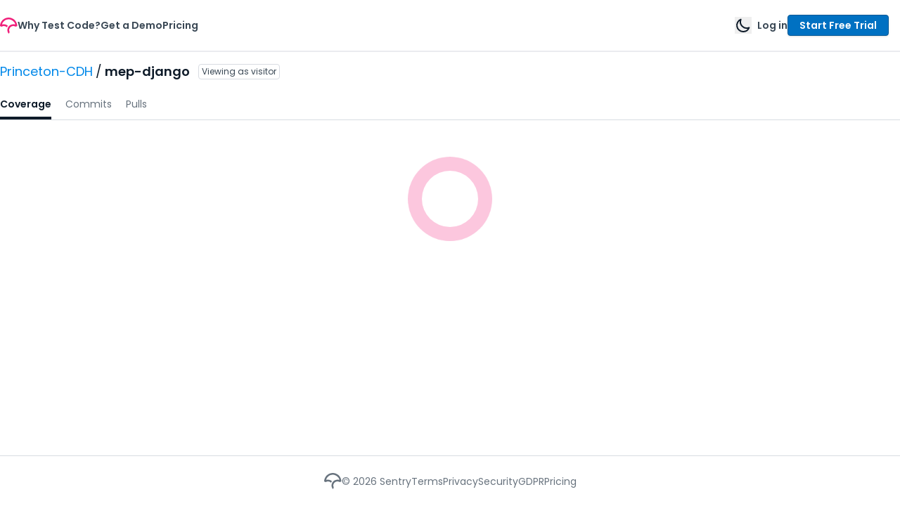

--- FILE ---
content_type: text/javascript
request_url: https://app.codecov.io/assets/useBranches.CshJvHVI3JFf92glUXKxK.js
body_size: 976
content:
import{j as A}from"./vendor_radix_ui.Cd8Wn_3zZWJ_gRHHZ59o4.js";import{u as F,b as q,z as r,r as u,A as R,y as k,R as O,d as T}from"./index.D0CxCiSd-a5jPJ2XJFrwc.js";import"./vendor_recharts.BGZKIsZXba2_t77nu3AKW.js";try{let e=typeof window<"u"?window:typeof global<"u"?global:typeof globalThis<"u"?globalThis:typeof self<"u"?self:{},s=new e.Error().stack;s&&(e._sentryDebugIds=e._sentryDebugIds||{},e._sentryDebugIds[s]="3a459581-76f8-4c8b-b3a6-781a1e13ed62",e._sentryDebugIdIdentifier="sentry-dbid-3a459581-76f8-4c8b-b3a6-781a1e13ed62")}catch(e){}{let e=typeof window<"u"?window:typeof global<"u"?global:typeof globalThis<"u"?globalThis:typeof self<"u"?self:{};e._sentryModuleMetadata=e._sentryModuleMetadata||{},e._sentryModuleMetadata[new e.Error().stack]=Object.assign({},e._sentryModuleMetadata[new e.Error().stack],{"_sentryBundlerPluginAppKey:gazebo":!0})}const G=r.object({name:r.string(),head:r.object({commitid:r.string()}).nullable()}),C=r.object({hasNextPage:r.boolean(),endCursor:r.string().nullable()}),z=r.object({owner:r.object({repository:r.discriminatedUnion("__typename",[r.object({__typename:r.literal("Repository"),branches:r.object({edges:r.array(r.object({node:G}).nullable()),pageInfo:C}).nullable()}),O,T])}).nullable()}),S="query GetBranches(\n  $owner: String!\n  $repo: String!\n  $after: String\n  $filters: BranchesSetFilters\n) {\n  owner(username: $owner) {\n    repository(name: $repo) {\n      __typename\n      ... on Repository {\n        branches(first: 20, after: $after, filters: $filters) {\n          edges {\n            node {\n              name\n              head {\n                commitid\n              }\n            }\n          }\n          pageInfo {\n            hasNextPage\n            endCursor\n          }\n        }\n      }\n      ... on NotFoundError {\n        message\n      }\n      ... on OwnerNotActivatedError {\n        message\n      }\n    }\n  }\n}";function V({provider:e,owner:s,repo:f,filters:i,opts:D={}}){var g,b;const p={filters:i};i&&i.searchValue&&i.mergedBranches===void 0&&(i.mergedBranches=!0);const{data:l,...$}=F({queryKey:["GetBranches",e,s,f,p,S],queryFn:({pageParam:n,signal:y})=>q.graphql({provider:e,query:S,signal:y,variables:{owner:s,repo:f,...p,after:n}}).then(t=>{var w,_,N,j,E,I,P,v,B,M,x;const a="useBranches",d=z.safeParse(t==null?void 0:t.data);if(!d.success)return u({errorName:"Parsing Error",errorDetails:{callingFn:a,error:d.error}});const o=d.data;if(((_=(w=o==null?void 0:o.owner)==null?void 0:w.repository)==null?void 0:_.__typename)==="NotFoundError")return u({errorName:"Not Found Error",errorDetails:{callingFn:a}});if(((j=(N=o==null?void 0:o.owner)==null?void 0:N.repository)==null?void 0:j.__typename)==="OwnerNotActivatedError")return u({errorName:"Owner Not Activated",errorDetails:{callingFn:a},data:{detail:A.jsxs("p",{children:["Activation is required to view this repo, please"," ",A.jsx(R,{to:{pageName:"membersTab"},children:"click here "})," to activate your account."]})}});const h=(P=(I=(E=o==null?void 0:o.owner)==null?void 0:E.repository)==null?void 0:I.branches)==null?void 0:P.edges,m=[];if(k(h))for(const c of h)c!=null&&c.node&&m.push(c.node);return{branches:m,pageInfo:(x=(M=(B=(v=o==null?void 0:o.owner)==null?void 0:v.repository)==null?void 0:B.branches)==null?void 0:M.pageInfo)!=null?x:null}}),getNextPageParam:n=>{var t,a;return(t=n==null?void 0:n.pageInfo)!=null&&t.hasNextPage?(a=n==null?void 0:n.pageInfo)==null?void 0:a.endCursor:void 0},...D});return{data:{branches:(b=(g=l==null?void 0:l.pages)==null?void 0:g.map(n=>n.branches).flat())!=null?b:null},...$}}export{V as u};
//# sourceMappingURL=useBranches.CshJvHVI3JFf92glUXKxK.js.map


--- FILE ---
content_type: text/javascript
request_url: https://app.codecov.io/assets/MultiSelect.D4TBO3RQ-nFl5WruzX4QV.js
body_size: 1805
content:
import{j as r}from"./vendor_radix_ui.Cd8Wn_3zZWJ_gRHHZ59o4.js";import{o as J,p as l,q as Q,c as h,I as W,S as X,s as Y,t as M,v as Z,w as ee}from"./index.D0CxCiSd-a5jPJ2XJFrwc.js";import{r as I,x as te,P as e}from"./vendor_recharts.BGZKIsZXba2_t77nu3AKW.js";try{let t=typeof window<"u"?window:typeof global<"u"?global:typeof globalThis<"u"?globalThis:typeof self<"u"?self:{},n=new t.Error().stack;n&&(t._sentryDebugIds=t._sentryDebugIds||{},t._sentryDebugIds[n]="93c62634-bbc4-470b-8df2-09697105a0a9",t._sentryDebugIdIdentifier="sentry-dbid-93c62634-bbc4-470b-8df2-09697105a0a9")}catch(t){}{let t=typeof window<"u"?window:typeof global<"u"?global:typeof globalThis<"u"?globalThis:typeof self<"u"?self:{};t._sentryModuleMetadata=t._sentryModuleMetadata||{},t._sentryModuleMetadata[new t.Error().stack]=Object.assign({},t._sentryModuleMetadata[new t.Error().stack],{"_sentryBundlerPluginAppKey:gazebo":!0})}const T={button:"flex justify-between items-center w-full border border-ds-gray-tertiary rounded bg-ds-container text-left px-3 h-8 disabled:text-ds-gray-quaternary disabled:bg-ds-gray-primary disabled:border-ds-gray-tertiary focus:outline-1 whitespace-nowrap",listContainer:"overflow-hidden rounded-bl rounded-br bg-ds-container border-ds-gray-tertiary absolute w-full z-40 max-h-80 min-w-fit",listItem:"block cursor-pointer py-1 px-3 text-sm",loadMoreTrigger:"relative top-[-65px] invisible block leading-[0]"},re={default:"",gray:"bg-ds-gray-primary"},L="SELECT_ALL";function w(t){return t===L}function ne(t,n){return t.length===0?"All ".concat(M(n,t.length)):"".concat(M(n,t.length,!0)," selected")}function se(t){return t?"Search for ".concat(M(t)):"Search"}function E(t,n){return n.some(o=>te(o,t))}function R({intersectionRef:t,onLoadMore:n}){return r.jsx(r.Fragment,{children:n?r.jsx("span",{ref:t,className:T.loadMoreTrigger,children:"Loading more items..."}):null})}R.propTypes={onLoadMore:e.func,intersectionRef:e.shape({current:e.instanceOf(Element)})};function A({ariaName:t,isOpen:n,onSearch:o,getMenuProps:j,listItems:d,selectedItems:f,highlightedIndex:i,getItemProps:c,resourceName:v,renderItem:m,isLoading:u,intersectionRef:C,onLoadMore:S}){return r.jsx("ul",{"aria-label":t,className:h(T.listContainer,{"border border-gray-ds-tertiary max-h-72 overflow-y-auto":n},o?"top-16":"top-8"),...j(),children:n&&r.jsxs(r.Fragment,{children:[d.map((a,y)=>r.jsx("li",{className:h(T.listItem,{"px-2 font-bold border-l-4 border-l-ds-secondary-text":E(a,f)||w(a)&&f.length===0,"bg-ds-gray-secondary":i===y,"py-2 border-b border-ds-gray-tertiary":w(a)}),...c({item:a,index:y}),children:w(a)?f.length===0?"All ".concat(M(v)):"Clear selected":m(a)},"".concat(a,"_").concat(y))),d.length<=1&&o&&!u&&r.jsx("p",{className:"px-3 py-1 text-sm font-semibold",children:"No results found"}),u&&r.jsx("span",{className:"flex px-3 py-2",children:r.jsx(Z,{})}),r.jsx(R,{intersectionRef:C,onLoadMore:S})]})})}A.propTypes={ariaName:e.string,isOpen:e.bool,onSearch:e.func,getMenuProps:e.func,listItems:e.array,selectedItems:e.array,highlightedIndex:e.number,getItemProps:e.func,resourceName:e.string,renderItem:e.func,isLoading:e.bool,intersectionRef:e.shape({current:e.instanceOf(Element)}),onLoadMore:e.func};const O=I.forwardRef(({dataMarketing:t,ariaName:n,disabled:o,isLoading:j,items:d=[],onChange:f,onLoadMore:i,onSearch:c,renderItem:v=Y,renderSelected:m,resourceName:u="",value:C=[],variant:S,selectedItemsOverride:a},y)=>{var N;const _=I.useRef(null),{getDropdownProps:k,addSelectedItem:K,removeSelectedItem:$,selectedItems:p,reset:D}=J({initialSelectedItems:C,selectedItems:a,onSelectedItemsChange:({selectedItems:s})=>f(s)});I.useImperativeHandle(y,()=>({resetSelected:()=>{D()}}));const q=s=>{E(s,p)?$(s):K(s)},P=[L,...p,...(N=d==null?void 0:d.filter(s=>!E(s,p)))!=null?N:[]],{getToggleButtonProps:B,getInputProps:z,getItemProps:F,getMenuProps:V,isOpen:x,highlightedIndex:U}=l({selectedItem:null,items:P,stateReducer:(s,{changes:b,type:H})=>{switch(H){case l.stateChangeTypes.InputKeyDownArrowDown:case l.stateChangeTypes.InputKeyDownArrowUp:case l.stateChangeTypes.InputKeyDownEnter:case l.stateChangeTypes.ItemClick:return{...b,isOpen:!0}}return b},onStateChange:({type:s,selectedItem:b})=>{switch(s){case l.stateChangeTypes.InputKeyDownEnter:case l.stateChangeTypes.ItemClick:w(b)?D():q(b);break}}}),g=Q(_,{root:null,rootMargin:"0px",threshold:0});I.useEffect(()=>{let s=!1;if(g!=null&&g.isIntersecting&&i){if(s)return;i()}return()=>{s=!0}},[g==null?void 0:g.isIntersecting,i]);function G(){return m?m(p):ne(p,u)}return r.jsxs("div",{className:"relative",children:[r.jsxs("div",{children:[r.jsxs("button",{"data-marketing":t,"aria-label":n,className:h(T.button,re[S]),disabled:o,...k(),...B(k({preventKeyAction:x})),children:[G(),r.jsx(W,{name:x?"chevron-up":"chevron-down",variant:"solid"})]}),r.jsx("div",{className:h(!c&&"hidden","absolute","inset-x-0 z-50"),children:r.jsx("div",{className:h(!x&&"hidden"),children:r.jsx(X,{dataMarketing:"multiselect-search",variant:"topRounded",placeholder:se(u),searchValue:"",setSearchValue:s=>c&&c(s),...z()})})})]}),r.jsx(A,{ariaName:n,isOpen:x,onSearch:c,getMenuProps:V,listItems:P,selectedItems:p,highlightedIndex:U,getItemProps:F,resourceName:u,renderItem:v,isLoading:j,intersectionRef:_,onLoadMore:i})]})});O.displayName="MultiSelect";O.propTypes={items:e.arrayOf(e.any),onChange:e.func.isRequired,resourceName:e.string,onSearch:e.func,onLoadMore:e.func,value:e.any,renderItem:e.func,renderSelected:e.func,ariaName:e.string.isRequired,variant:e.oneOf(["default","gray"]),disabled:e.bool,isLoading:e.bool,dataMarketing:ee,selectedItemsOverride:e.array};export{O as M};
//# sourceMappingURL=MultiSelect.D4TBO3RQ-nFl5WruzX4QV.js.map


--- FILE ---
content_type: text/javascript
request_url: https://app.codecov.io/assets/index.zWHgetqjN6IEytCYJ7uHy.js
body_size: 24167
content:
import{j as n}from"./vendor_radix_ui.Cd8Wn_3zZWJ_gRHHZ59o4.js";import{r as _,P as E,C as on,D as ln,Y as cn,X as dn,E as un,a5 as hn,a6 as mn,a7 as fn,a8 as pn}from"./vendor_recharts.BGZKIsZXba2_t77nu3AKW.js";import{G as Fe,a1 as W,E as Q,a2 as dt,a4 as pe,I as k,i as qe,V as ut,j as ht,b as ee,a3 as mt,aL as Ue,bk as gn,A as R,a6 as ge,aR as ft,a7 as xe,a8 as Re,a9 as z,c as ce,v as te,bl as pt,bm as gt,bn as xt,l as xn,z as N,R as Ve,d as ze,r as H,D as yt,aw as de,aB as ue,ba as ye,aA as Y,ar as Z,aa as Qe,bd as Ge,be as Ye,u as yn,m as vn,au as Ke,aW as se,W as vt,aC as jt,aI as We,ai as jn,S as bn,b1 as Nn,Z as wn,a as Cn,bj as _n,aj as Sn,aD as Tn}from"./index.D0CxCiSd-a5jPJ2XJFrwc.js";import{u as ke}from"./useRepoConfig.HX58IBNZqr4XoOQZ23_-4.js";import{f as An}from"./dates.BgxSE-pYcepV07BiusY7v.js";import{g as Mn,d as En,B as Pn,k as Fn,C as Le,f as $e,l as bt,D as Rn,q as rt,e as kn,F as Ln,h as $n,c as Oe,u as Nt,m as Dn,i as Bn,n as In,R as On,S as Hn,o as wt}from"./RawFileViewer.C5SNS9qYOKC2RuCRKbss3.js";import{b as he,u as A,a as Ct,R as De,S as _t}from"./vendor_react_router.DMpClqaniZrjJ_CPCpFqB.js";import{T as K,A as _e,b as Se,c as ie}from"./constants.XNPuyqMUL1p2ypCNX4BHo.js";import{b as J,K as Te}from"./vendor_date_fns.B3CRFIUvLW9n9QoevRrCX.js";import{S as St,a as le,T as qn}from"./Sparkline.B10URnJjOwKt-kZCjjDfe.js";import{T as Xe}from"./TotalsNumber.DF7Yvz_H1W4_WS5rTQ2hB.js";import{M as Ze}from"./MultiSelect.D4TBO3RQ-nFl5WruzX4QV.js";import{u as Un}from"./useBranch.CfxR8wF-w1taeDdU9rGku.js";import{u as Je}from"./useBranches.CshJvHVI3JFf92glUXKxK.js";import{F as Vn}from"./FlagsNotConfigured.Br-JHqh0F25nCWzuuLDE6.js";import{B as Tt,a as et}from"./BannerHeading.CSuSTeqimCrF-uGabUwXx.js";import{T as Ae,g as zn,f as Qn,C as Gn,b as Yn,c as Kn,d as Wn,e as Xn}from"./timeseriesCharts.ORDjhSpE37TOjyH-95u4J.js";import{O as Me}from"./orderingOptions.1CaidKPDidTZt2ZB6mfYK.js";import{u as Zn,a as Jn}from"./usePrefetchBranchDirEntry.Cj52zTs2xsIY9Ha6LJGWN.js";import{C as es}from"./commit.C364gAerDui36MrRb1_-y.js";import{w as ts,s as re}from"./vendor_sentry.CbbordReg71b8TrNThc1e.js";import{f as ns,t as At}from"./paths.BIyyrun24DJRBlSgVxKT5.js";import"./vendor_amplitude.B6yBYaFh-rK4XF1LUTDB-.js";import"./vendor_react.i8UYpi23o5Mt_wQXLrDWN.js";import"./vendor_icons_developer.fQDEEAN90b5E9Mwu4D-l7.js";import"./vendor_icons_outline.lZNAimhsUmR4zX_mG2lY1.js";import"./vendor_icons_solid.BLbCddwBhJ384tqrxaWi4.js";import"./vendor_lodash.pceTItCYbjrNKXWc_PR6Y.js";import"./index.CjE8kVHJpMmOHQJB-an39.js";import"./isFinite.HS-SrJD2WzahNXDPJyzvS.js";import"./gt.DJlqSFz4d2JA3K282AwVY.js";try{let e=typeof window<"u"?window:typeof global<"u"?global:typeof globalThis<"u"?globalThis:typeof self<"u"?self:{},t=new e.Error().stack;t&&(e._sentryDebugIds=e._sentryDebugIds||{},e._sentryDebugIds[t]="02560026-d91d-40d7-8aa6-6a4fa426b5a4",e._sentryDebugIdIdentifier="sentry-dbid-02560026-d91d-40d7-8aa6-6a4fa426b5a4")}catch(e){}{let e=typeof window<"u"?window:typeof global<"u"?global:typeof globalThis<"u"?globalThis:typeof self<"u"?self:{};e._sentryModuleMetadata=e._sentryModuleMetadata||{},e._sentryModuleMetadata[new e.Error().stack]=Object.assign({},e._sentryModuleMetadata[new e.Error().stack],{"_sentryBundlerPluginAppKey:gazebo":!0})}const Mt=({children:e})=>n.jsx("div",{className:"flex flex-wrap justify-start divide-x divide-ds-gray-secondary",children:e});function ss(e,t){return En(e,e.length-t-1).join("/")}function Be(e){const t=he(),s=_.useMemo(()=>Fe.parse(t.search,{ignoreQueryPrefix:!0,depth:1}),[t.search]),{provider:r,owner:a,branch:i,path:o,repo:l,ref:c}=A(),{data:d}=W({provider:r,repo:l,owner:a});return{treePaths:_.useMemo(()=>{var b;const f=i&&decodeURIComponent(i),p=c&&decodeURIComponent(c),x=o&&decodeURIComponent(o),g=Mn(e||x),h=d==null?void 0:d.defaultBranch;let m;Object.keys(s).length>0&&(m=s);const y=g==null?void 0:g.map((S,M)=>{var w;return{pageName:"treeView",text:S,options:{tree:ss(g,M),ref:(w=f!=null?f:p)!=null?w:h,queryParams:m}}});return[{pageName:"treeView",text:l,options:{ref:(b=f!=null?f:p)!=null?b:h,queryParams:m}},...y]},[i,c,o,e,d,s,l])}}function Et({branch:e,options:t={}}){const{provider:s,owner:r,repo:a}=A(),{data:i}=W({provider:s,owner:r,repo:a}),{params:o}=Q({trend:Ae.THREE_MONTHS}),l=_.useRef(new Date);l.current.setMilliseconds(0);const c=_.useMemo(()=>{var f;const d=zn((f=o==null?void 0:o.trend)!=null?f:Ae.THREE_MONTHS),u=i!=null&&i.oldestCommitAt?new Date(i==null?void 0:i.oldestCommitAt):null;return Qn({trend:d,oldestCommit:u,today:l.current})},[i==null?void 0:i.oldestCommitAt,o==null?void 0:o.trend]);return dt({...Pn({provider:s,owner:r,repo:a,branch:e,after:c==null?void 0:c.after,before:c==null?void 0:c.before,interval:c.interval}),select:d=>{var x,g,h,m,y,j,b,S,M,w;let u=[];((g=(x=d.measurements)==null?void 0:x[0])==null?void 0:g.max)===null&&(d.measurements[0].max=0);let f=(y=(m=(h=d==null?void 0:d.measurements)==null?void 0:h[0])==null?void 0:m.max)!=null?y:0;u=(j=d==null?void 0:d.measurements)==null?void 0:j.map(C=>{var $;const L=($=C==null?void 0:C.max)!=null?$:f;return f!==L&&(f=L),{date:new Date(C==null?void 0:C.timestamp),coverage:L}});const p=((S=(b=u.at(-1))==null?void 0:b.coverage)!=null?S:0)-((w=(M=u.at(0))==null?void 0:M.coverage)!=null?w:0);return{measurements:u,coverageChange:p}},enabled:!!(i!=null&&i.oldestCommitAt),staleTime:3e4,...t})}const rs=e=>({pathToMatch:t,oldParam:s,newParam:r})=>e.includes(t)&&s&&r?e.replace("".concat(t,"/").concat(s),"".concat(t,"/").concat(r)):null,as=({pathname:e,owner:t,repo:s,name:r})=>e.includes("".concat(t,"/").concat(s))&&r?e.replace("".concat(t,"/").concat(s),"".concat(At({owner:t,repo:s}),"/").concat(r)):null;function os({pathname:e,owner:t,repo:s,ref:r,branch:a,name:i}){const o=rs(e);let l=o({pathToMatch:ns({owner:t,repo:s}),oldParam:r,newParam:i});return l||(l=o({pathToMatch:At({owner:t,repo:s}),oldParam:a,newParam:i})),l||(l=as({pathname:e,owner:t,repo:s,name:i})),l}const Pt={newPath:void 0,isRedirectionEnabled:!1},is=(e,t)=>{if(!t.payload||t.type==="init")return Pt;const{path:s,...r}=t.payload,a=Fn(s),i=os({pathname:a,...r});return{isRedirectionEnabled:!!i,newPath:i}};function Ft(){const e=he(),{repo:t,branch:s,ref:r,owner:a}=A(),[i,o]=_.useReducer(is,Pt),l=_.useCallback(c=>{o({type:"redirect",payload:{path:e.pathname,owner:a,repo:t,ref:r,branch:s,name:c?encodeURIComponent(c):void 0}})},[e.pathname,a,t,r,s]);return _.useLayoutEffect(()=>{o({type:"init"})},[e.pathname]),{setNewPath:l,redirectState:i}}function ls(){return n.jsxs("div",{className:"grid gap-4 pt-4",children:[n.jsxs("div",{className:"flex flex-col items-center gap-1",children:[n.jsx("p",{children:"No data to display"}),n.jsx("p",{children:"You will need to configure components in your yaml file to view the list of your components here."})]}),n.jsx("div",{className:"flex flex-col items-center",children:n.jsxs(pe,{hook:"configure-components",variant:"primary",disabled:!1,to:{pageName:"components"},showExternalIcon:!1,children:["Get started with components",n.jsx(k,{name:"externalLink",label:"externalLink",variant:"solid",size:"sm"})]})})]})}const cs="\nmutation deleteComponentMeasurements(\n  $input: DeleteComponentMeasurementsInput!\n) {\n  deleteComponentMeasurements(input: $input) {\n    error {\n      __typename\n    }\n  }\n}\n";function ds(){const{provider:e,owner:t,repo:s}=A(),r=qe(),a=ut();return ht({mutationFn:({componentId:i})=>{const o={input:{ownerUsername:t,repoName:s,componentId:i}};return ee.graphqlMutation({provider:e,query:cs,variables:o,mutationPath:"deleteComponentMeasurements"})},onSuccess:({data:i})=>{var l,c;((c=(l=i==null?void 0:i.deleteComponentMeasurements)==null?void 0:l.error)==null?void 0:c.__typename)?a({type:"error",text:"There was an error deleting your component measurements"}):r.invalidateQueries(["RepoFlags"])},onError:i=>{a({type:"error",text:"There was an error deleting your component measurements"})}})}const us=({isOpen:e,closeModal:t,componentId:s,name:r})=>{const{mutate:a}=ds();return n.jsx(mt,{isOpen:e,onClose:t,hasCloseButton:!0,size:"small",title:n.jsxs("span",{"data-testid":"remove-".concat(r),className:"text-lg",children:["Remove ",n.jsx("span",{className:"italic",children:r})]}),body:n.jsxs("div",{children:[n.jsxs("p",{children:["This will remove the historical data of"," ",n.jsx("span",{className:"font-semibold italic",children:r})," component in the app and we can't retrieve the data."]}),n.jsx("br",{}),n.jsxs("p",{children:[n.jsx("span",{className:"font-semibold",children:"Action required:"})," You'll need to remove ",n.jsx("span",{className:"font-semibold italic",children:r})," ","component in your yaml file otherwise you'll still see it in this table."]}),n.jsx("br",{}),n.jsx("p",{children:"It will take some time to reflect this deletion."})]}),footer:n.jsxs("div",{className:"flex gap-2",children:[n.jsx("button",{className:"flex-none font-semibold text-ds-blue-default",onClick:()=>{t()},children:"Cancel"}),n.jsx("div",{children:n.jsx(pe,{hook:"delete-component-modal",variant:"danger",to:void 0,disabled:!1,onClick:()=>{a({componentId:s}),t()},"data-testid":"delete-component-modal",children:"Remove"})})]})})},hs=e=>e?"DESC":"ASC",ms=(e,t=J(Te(new Date,{..._e.LAST_6_MONTHS}),"yyyy-MM-dd"))=>{const s=e===K.ALL_TIME,r=s?new Date(t):Te(new Date,{..._e[e]}),a=J(r,"yyyy-MM-dd"),i=s?Se.ALL_TIME:Se[e];return{after:a,interval:i}};function fs(e=!1){var x,g,h,m;const{params:t}=Q({search:"",historicalTrend:K.LAST_3_MONTHS,components:[]}),{provider:s,owner:r,repo:a,branch:i}=A(),{data:o}=Ue({provider:s,owner:r,repo:a}),l=o==null?void 0:o.isAdmin,c=!!((x=t==null?void 0:t.components)!=null&&x.length),{after:d,interval:u}=ms(t!=null&&t.historicalTrend?t.historicalTrend:K.LAST_3_MONTHS,(h=(g=o==null?void 0:o.repository)==null?void 0:g.oldestCommitAt)!=null?h:void 0),{data:f,isLoading:p}=gn({filters:(m=t==null?void 0:t.components)!=null&&m.length?{components:t==null?void 0:t.components}:{},orderingDirection:hs(e),before:J(new Date,"yyyy-MM-dd"),interval:u,after:d,branch:i,opts:{suspense:!1}});return{data:(f==null?void 0:f.components)||[],isAdmin:l,isLoading:p,isSearching:c}}const ps=({measurements:e})=>!e||e.length===0||e.length>0&&e.every(({avg:t})=>t===null);function gs({measurements:e,name:t,change:s}){const r=ps({measurements:e});return n.jsxs("div",{className:"flex grow justify-end gap-3",children:[n.jsx(St,{description:"Component ".concat(t," trend sparkline"),dataTemplate:a=>a?"".concat(a,"%"):"No Data Available",datum:r?[null]:e,select:a=>a==null?void 0:a.avg}),n.jsx("div",{className:"w-1/5 text-end",children:r?n.jsx("span",{children:" No Data"}):n.jsx(Xe,{value:s,showChange:!0})})]})}const Rt=()=>{const e=_.useMemo(()=>[],[]),t=ge({data:e,columns:kt,getCoreRowModel:xe()});return n.jsx("div",{className:"tableui",children:n.jsxs("table",{children:[n.jsxs("colgroup",{children:[n.jsx("col",{className:"@sm/table:w-4/12"}),n.jsx("col",{className:"@sm/table:w-3/12"}),n.jsx("col",{className:"@sm/table:w-3/12"}),n.jsx("col",{className:"@sm/table:w-2/12"}),n.jsx("col",{className:"@sm/table:w-3/12"})]}),n.jsx("thead",{"data-testid":"header-row",children:t.getHeaderGroups().map(s=>n.jsx("tr",{children:s.headers.map(r=>n.jsx("th",{children:n.jsx("div",{className:ce("flex flex-row",{"justify-end":r.id!=="name"&&r.id!=="lastUploaded"}),children:z(r.column.columnDef.header,r.getContext())})},r.id))},s.id))}),n.jsx("tbody",{children:n.jsx("br",{})})]})})},me=Re(),kt=[me.accessor("name",{header:()=>"Components",cell:({renderValue:e})=>e()}),me.accessor("coverage",{header:()=>"Last aggregated coverage %",cell:({renderValue:e})=>e()}),me.accessor("trend",{header:()=>"Historical Trend",cell:({renderValue:e})=>e()}),me.accessor("lastUploaded",{header:()=>"Last Uploaded",cell:({renderValue:e})=>e()}),me.accessor("delete",{header:()=>"",cell:({renderValue:e})=>e()})];function xs({tableData:e,indicationRange:t,setModalInfo:s,isAdmin:r}){return e==null?[]:e==null?void 0:e.map(({componentId:i,name:o,percentCovered:l,percentChange:c,measurements:d,lastUploaded:u})=>({name:n.jsx(R,{to:{pageName:"coverage",options:{queryParams:{components:[o]}}},variant:"black",isExternal:!1,hook:"component-to-coverage-page",children:o}),coverage:n.jsxs("div",{className:"flex flex-row",children:[n.jsx(Le,{amount:l,color:$e({coverage:l,lowerRange:(t==null?void 0:t.lowerRange)||0,upperRange:(t==null?void 0:t.upperRange)||100})}),typeof l!="number"&&n.jsx("span",{className:"grow text-right font-semibold",children:"-"})]}),trend:n.jsx(gs,{measurements:d,change:c,name:o}),lastUploaded:n.jsx("span",{className:"flex justify-start",children:u?An(u):""}),delete:r?n.jsx("div",{className:"flex items-center justify-center",children:n.jsx("button",{"data-testid":"delete-component",onClick:()=>s({componentId:i,name:o,showModal:!0}),className:"text-ds-gray-tertiary hover:text-ds-gray-senary","aria-label":"delete "+o,children:n.jsx(k,{size:"md",name:"trash",variant:"outline"})})}):null}))}const ys=()=>n.jsx("div",{className:"mb-4 flex justify-center pt-4",children:n.jsx(te,{})}),vs=_.memo(function({tableData:t,isLoading:s,sorting:r,setSorting:a}){const i=ge({data:t,columns:kt,state:{sorting:r},onSortingChange:a,getCoreRowModel:xe(),getSortedRowModel:ft()});return n.jsx("div",{className:"tableui",children:n.jsxs("table",{children:[n.jsxs("colgroup",{children:[n.jsx("col",{className:"@sm/table:w-4/12"}),n.jsx("col",{className:"@sm/table:w-3/12"}),n.jsx("col",{className:"@sm/table:w-3/12"}),n.jsx("col",{className:"@sm/table:w-2/12"}),n.jsx("col",{className:"@sm/table:w-3/12"})]}),n.jsx("thead",{"data-testid":"header-row",children:i.getHeaderGroups().map(o=>n.jsx("tr",{children:o.headers.map(l=>n.jsx("th",{"data-sortable":l.column.getCanSort(),onClick:l.column.id==="name"?l.column.getToggleSortingHandler():void 0,children:n.jsxs("div",{className:ce("flex flex-row",{"justify-end":l.id!=="name"&&l.id!=="lastUploaded"}),children:[z(l.column.columnDef.header,l.getContext()),l.id==="name"?n.jsx("span",{className:"text-ds-blue-darker group-hover/columnheader:opacity-100","data-sort-direction":l.column.getIsSorted(),children:n.jsx(k,{name:"arrowUp",size:"sm"})}):null]})},l.id))},o.id))}),n.jsxs("tbody",{"data-testid":"body-row",children:[s?n.jsx("tr",{children:n.jsx("td",{colSpan:i.getAllColumns().length,children:n.jsx(ys,{})})}):i.getRowModel().rows.map(o=>n.jsx("tr",{"data-testid":"row-".concat(o.id),children:o.getVisibleCells().map(l=>n.jsx("td",{children:z(l.column.columnDef.cell,l.getContext())},l.id))},o.id)),t.length?null:n.jsx("br",{})]})]})})});function js(){var g;const{provider:e,owner:t,repo:s}=A(),{data:r}=ke({provider:e,owner:t,repo:s}),[a,i]=_.useState({componentId:null,name:null,showModal:!1}),[o,l]=_.useState([{id:"name",desc:!0}]),c=r==null?void 0:r.indicationRange,{data:d,isAdmin:u,isLoading:f,isSearching:p}=fs((g=o[0])==null?void 0:g.desc),x=_.useMemo(()=>xs({isAdmin:u,tableData:d,indicationRange:c,setModalInfo:i}),[d,u,c]);return n.jsxs(n.Fragment,{children:[n.jsx(us,{componentId:(a==null?void 0:a.componentId)||"",name:(a==null?void 0:a.name)||"",closeModal:()=>{i({componentId:null,name:null,showModal:!1})},isOpen:a==null?void 0:a.showModal}),n.jsx(vs,{tableData:x,isLoading:f,sorting:o,setSorting:l}),!(x!=null&&x.length)&&!f&&n.jsx("p",{className:"flex flex-1 justify-center",children:p?"No results found":n.jsx(ls,{})})]})}function bs(){return n.jsxs("div",{className:"grid gap-4 pt-4",children:[n.jsx(Rt,{}),n.jsxs("div",{className:"flex flex-col items-center gap-1",children:[n.jsx(te,{}),n.jsx("p",{children:"It might take up to 1 hour to view your data."})]})]})}function Ns(){const{provider:e,owner:t,repo:s}=A(),{mutate:r}=pt({provider:e,owner:t,repo:s,measurementType:gt.COMPONENT_COVERAGE});return n.jsxs("div",{className:"grid gap-4 pt-4",children:[n.jsx(Rt,{}),n.jsxs("div",{className:"flex flex-col items-center gap-1",children:[n.jsx("p",{children:"No data to display"}),n.jsxs("p",{children:["To view related coverage data, please click the"," ",n.jsx("b",{children:n.jsx("i",{children:"Enable component analytics"})})," ","button below."]})]}),n.jsx("div",{className:"flex flex-col items-center",children:n.jsx(pe,{to:void 0,hook:"backfill-task",variant:"primary",onClick:()=>r(),disabled:!1,children:"Enable component analytics"})})]})}function Lt(){const{data:e}=xt(),t=e==null?void 0:e.componentsMeasurementsActive,s=e==null?void 0:e.componentsMeasurementsBackfilled,r=e==null?void 0:e.isTimescaleEnabled;return{componentsMeasurementsActive:t,componentsMeasurementsBackfilled:s,isRepoBackfilling:t&&!s,isTimescaleEnabled:r}}function ws(){const{componentsMeasurementsActive:e,isRepoBackfilling:t}=Lt();return n.jsxs(n.Fragment,{children:[!e&&n.jsx(Ns,{}),t&&n.jsx(bs,{})]})}const at="\nquery RepoComponentsSelector(\n  $owner: String!\n  $repo: String!\n  $termId: String!\n) {\n  owner(username: $owner) {\n    repository(name: $repo) {\n      __typename\n      ... on Repository {\n        coverageAnalytics {\n          componentsYaml(termId: $termId) {\n            name\n            id\n          }\n        }\n      }\n      ... on NotFoundError {\n        message\n      }\n      ... on OwnerNotActivatedError {\n        message\n      }\n    }\n  }\n}\n",Cs=N.object({__typename:N.literal("Repository"),coverageAnalytics:N.object({componentsYaml:N.array(N.object({name:N.string(),id:N.string()})).nullable()}).nullable()}),_s=N.object({owner:N.object({repository:N.discriminatedUnion("__typename",[Cs,Ve,ze]).nullable()}).nullable()});function Ss({termId:e="",opts:t={}}={}){const{provider:s,owner:r,repo:a}=A();return xn({queryKey:["RepoComponentsSelector",s,r,a,at,e],queryFn:({signal:i})=>ee.graphql({provider:s,query:at,signal:i,variables:{owner:r,repo:a,termId:e}}).then(o=>{var u,f,p,x,g,h,m;const l="useRepoComponentsSelect",c=_s.safeParse(o==null?void 0:o.data);if(!c.success)return H({errorName:"Parsing Error",errorDetails:{callingFn:l,error:c.error}});const d=c.data;return((f=(u=d==null?void 0:d.owner)==null?void 0:u.repository)==null?void 0:f.__typename)==="NotFoundError"?H({errorName:"Not Found Error",errorDetails:{callingFn:l}}):((x=(p=d==null?void 0:d.owner)==null?void 0:p.repository)==null?void 0:x.__typename)==="OwnerNotActivatedError"?H({errorName:"Owner Not Activated",errorDetails:{callingFn:l},data:{detail:n.jsxs("p",{children:["Activation is required to view this repo, please"," ",n.jsxs(R,{to:{pageName:"membersTab"},hook:"members-page-link",isExternal:!1,children:["click here"," "]})," ","to activate your account."]})}}):{components:((m=(h=(g=d==null?void 0:d.owner)==null?void 0:g.repository)==null?void 0:h.coverageAnalytics)==null?void 0:m.componentsYaml)||[]}}),...t})}const Ts=e=>e?decodeURIComponent(e):void 0,As=({isDisabled:e=!1})=>{var j,b,S,M,w;const{provider:t,owner:s,repo:r,branch:a}=A(),{data:i}=W({provider:t,owner:s,repo:r}),o=(j=a!=null?a:i==null?void 0:i.defaultBranch)!=null?j:"",[l,c]=_.useState(""),d=Ct(),{componentsTab:u}=yt(),{data:f,isFetching:p,hasNextPage:x,fetchNextPage:g}=Je({repo:r,owner:s,provider:t,filters:{searchValue:l},opts:{suspense:!1}}),h=Ts(a),{data:m}=Un({provider:t,owner:s,repo:r,branch:o,opts:{queryKey:["GetSelectedBranch",t,s,r,o],enabled:!!o}});let y=m==null?void 0:m.branch;return y||(y={name:"Select branch",head:null}),n.jsxs("div",{className:"flex flex-col justify-between gap-2 p-4 sm:py-0 md:w-64",children:[n.jsxs("h3",{className:"flex items-center gap-1 text-sm font-semibold text-ds-gray-octonary",children:[n.jsx("span",{className:"text-ds-gray-quinary",children:n.jsx(k,{name:"branch",size:"sm",variant:"developer"})}),"Branch Context"]}),n.jsx("span",{className:"min-w-64 text-sm",children:n.jsx(de,{dataMarketing:"branch-selector-components-tab",ariaName:"components branch selector",items:(b=f==null?void 0:f.branches)!=null?b:[],value:h?{name:h}:y,onChange:C=>{d.push(u.path({branch:encodeURIComponent(C==null?void 0:C.name)}))},variant:"gray",renderItem:C=>n.jsx("span",{children:C==null?void 0:C.name}),isLoading:p,onLoadMore:()=>{x&&g()},onSearch:C=>c(C),disabled:e})}),((S=y==null?void 0:y.head)==null?void 0:S.commitid)&&n.jsxs("p",{className:"text-xs",children:[n.jsx("span",{className:"font-bold",children:"Source:"})," latest commit"," ",n.jsx(R,{to:{pageName:"commit",options:{commit:(M=y==null?void 0:y.head)==null?void 0:M.commitid}},isExternal:!1,hook:"components-latest-commit",children:(w=y==null?void 0:y.head)==null?void 0:w.commitid.slice(0,7)})]})]})},Ms=({controlsDisabled:e,children:t})=>{var g;const[s,r]=_.useState(""),{params:a,updateParams:i}=Q({historicalTrend:"",components:[]}),[o,l]=_.useState(a==null?void 0:a.components),{data:c}=xt(),{data:d,isLoading:u}=Ss({termId:s,opts:{suspense:!1}}),f=(g=d==null?void 0:d.components)==null?void 0:g.map(h=>h==null?void 0:h.id),p=ie.find(h=>h.value===a.historicalTrend),x=ie.find(h=>h.value===K.LAST_3_MONTHS);return n.jsxs("div",{className:"flex flex-col justify-end",children:[n.jsxs("div",{className:"grid w-2/3 divide-y divide-solid divide-ds-gray-secondary sm:w-full sm:grid-cols-2 sm:divide-x sm:divide-y-0 md:grid-cols-4",children:[n.jsx(As,{isDisabled:e}),n.jsxs("div",{className:"flex flex-col justify-between gap-2 p-4 sm:py-0",children:[n.jsx("h3",{className:"text-sm font-semibold text-ds-gray-octonary",children:"Configured components"}),n.jsx("p",{className:"flex flex-1 text-xl font-light text-ds-gray-octonary",children:c==null?void 0:c.componentsCount}),n.jsx("p",{className:"text-xs",children:n.jsx(R,{to:{pageName:"components"},children:"Learn more"})})]}),n.jsxs("div",{className:"flex flex-col gap-2 p-4 sm:py-0",children:[n.jsx("h3",{className:"text-sm font-semibold text-ds-gray-octonary",children:"Historical trend"}),n.jsx(de,{dataMarketing:"select-historical-trend",disabled:e,ariaName:"Select Historical Trend",items:ie,value:p!=null?p:x,onChange:h=>i({historicalTrend:h.value}),renderItem:({label:h})=>h,renderSelected:({label:h})=>h})]}),n.jsxs("div",{className:"flex flex-col gap-2 p-4 sm:py-0",children:[n.jsx("h3",{className:"text-sm font-semibold text-ds-gray-octonary",children:"Show by"}),n.jsx(Ze,{disabled:e,dataMarketing:"components-tab-multi-select",hook:"components-tab-multi-select",ariaName:"Select components to show",items:f,selectedItemsOverride:o,resourceName:"Component",isLoading:u,onChange:h=>{l(h),i({components:h})},onSearch:h=>r(h),renderSelected:h=>n.jsxs("span",{className:"flex items-center gap-2",children:[n.jsx(k,{variant:"solid",name:"database"}),h.length===0?"All Components":n.jsxs("span",{children:[h.length," selected components"]})]})})]})]}),t]})},Es="/assets/flagsEmptystate.Cf_od2vy51NVCGBGyF7VU.svg";function Ps(){return n.jsx("div",{className:"mt-20 flex flex-col items-center justify-center gap-2 text-ds-gray-octonary",children:n.jsxs("div",{className:"flex min-w-[60%] flex-col justify-center gap-2 text-center",children:[n.jsx("img",{alt:"Components feature not configured",className:"mx-auto mb-8",src:Es}),n.jsxs("span",{className:"text-3xl",children:["The Components feature is not yet enabled"," "]}),n.jsxs("span",{className:"text-base",children:["Learn how you can",n.jsx(R,{hook:"componentss",to:{pageName:"deployingComponentsSupport"},isExternal:!0,children:"enable components in your infrastructure today"}),"."]})]})})}const Fs=({componentsMeasurementsActive:e,isRepoBackfilling:t})=>!e||t,Rs=({componentsMeasurementsActive:e,componentsMeasurementsBackfilled:t})=>e&&t;function ks(){var d;const{provider:e,owner:t,repo:s}=A(),{data:r}=ue({owner:t,provider:e}),{data:a}=ye(),{componentsMeasurementsActive:i,isRepoBackfilling:o,componentsMeasurementsBackfilled:l,isTimescaleEnabled:c}=Lt();return r&&((d=a==null?void 0:a.repository)!=null&&d.private)?n.jsx(De,{to:"/".concat(e,"/").concat(t,"/").concat(s)}):c?n.jsxs("div",{className:"mx-4 flex flex-col gap-4 pt-4 md:mx-0",children:[n.jsx(Ms,{controlsDisabled:!!Fs({componentsMeasurementsActive:i,isRepoBackfilling:o}),children:a!=null&&a.isCurrentUserPartOfOrg?n.jsx(ws,{}):n.jsxs("div",{className:"mt-3 text-center",children:[n.jsx("hr",{}),n.jsx("p",{className:"mt-4 p-3",children:"Component analytics is disabled."})]})}),n.jsx("div",{className:"flex flex-1 flex-col gap-4",children:Rs({componentsMeasurementsActive:i,componentsMeasurementsBackfilled:l})&&n.jsx(Y,{path:["/:provider/:owner/:repo/components","/:provider/:owner/:repo/components/:branch"],exact:!0,children:n.jsx(js,{})})})]}):n.jsx(Ps,{})}const V={Overview:"Overview",Flags:"Flags",Components:"Components"};function Ls(){const{provider:e,owner:t,repo:s,branch:r}=A(),a=he(),i=Ct(),{coverage:o,flagsTab:l,componentsTab:c}=yt(),d={Overview:o.path({provider:e,owner:t,repo:s,branch:r}),Flags:l.path({provider:e,owner:t,repo:s}),Components:c.path({provider:e,owner:t,repo:s,branch:r})};let u=V.Overview;return a.pathname.startsWith(d.Flags)?u=V.Flags:a.pathname.startsWith(d.Components)&&(u=V.Components),n.jsxs(Z,{value:u,onValueChange:f=>{i.replace(d[f])},className:"flex-col py-2 md:flex-row",children:[n.jsx(Z.Item,{value:V.Overview,"data-testid":"overview-radio",children:n.jsx(Z.Label,{children:V.Overview})}),n.jsx(Z.Item,{value:V.Flags,"data-testid":"flags-radio",children:n.jsx(Z.Label,{children:V.Flags})}),n.jsx(Z.Item,{value:V.Components,"data-testid":"components-radio",children:n.jsx(Z.Label,{children:V.Components})})]})}const $s="/assets/blurredTable.D2J3pVN2Zpp7FPyotYDTo.png";function Ds(){return n.jsx("div",{className:"py-4",children:n.jsxs(Qe,{variant:"plain",children:[n.jsx(Tt,{children:n.jsxs("div",{className:"flex items-center gap-2",children:[n.jsx(te,{}),n.jsx("h2",{className:"font-semibold",children:"Pulling historical data"})]})}),n.jsx(et,{children:n.jsx("p",{children:"We are pulling in all of your historical flags data, this will sometimes take a while. This page will update once data has been backfilled, feel free to navigate away in the meantime. For older data, it may take longer to populate."})})]})})}function Bs(){const{provider:e,owner:t,repo:s}=A(),{mutate:r}=pt({provider:e,owner:t,repo:s,measurementType:gt.FLAG_COVERAGE});return n.jsx("div",{className:"py-4",children:n.jsxs(Qe,{variant:"plain",children:[n.jsx(Tt,{children:n.jsxs("div",{className:"flex items-center gap-2",children:[n.jsx(k,{name:"informationCircle"}),n.jsx("h2",{className:"font-semibold",children:"You need to enable Flag analytics to see coverage data"})]})}),n.jsx(et,{children:n.jsxs("div",{className:"flex flex-col gap-4",children:[n.jsx("p",{children:"Flag analytics is disabled by default. Enable this feature below to see all your historical coverage data and coverage trend for each flag."}),n.jsx("div",{className:"flex self-start",children:n.jsx(pe,{to:void 0,hook:"backfill-task",variant:"primary",onClick:()=>r(),disabled:!1,children:"Enable flag analytics"})})]})})]})})}function $t(){const{data:e}=Ge(),t=e==null?void 0:e.flagsMeasurementsActive,s=e==null?void 0:e.flagsMeasurementsBackfilled,r=e==null?void 0:e.isTimescaleEnabled;return{flagsMeasurementsActive:t,flagsMeasurementsBackfilled:s,isRepoBackfilling:t&&!s,isTimescaleEnabled:r}}function Is(){const{flagsMeasurementsActive:e,isRepoBackfilling:t}=$t();return n.jsxs(n.Fragment,{children:[!e&&n.jsx(Bs,{}),t&&n.jsx(Ds,{})]})}const Dt=({controlsDisabled:e,children:t})=>{const[s,r]=_.useState([]),[a,i]=_.useState(),{params:o,updateParams:l}=Q({search:"",historicalTrend:"",flags:[]}),{data:c}=Ge(),{data:d,isLoading:u,hasNextPage:f,fetchNextPage:p}=Ye({filters:{term:a},options:{suspense:!1}}),x=d==null?void 0:d.map(m=>m==null?void 0:m.name),g=ie.find(m=>m.value===o.historicalTrend),h=ie.find(m=>m.value===K.LAST_3_MONTHS);return n.jsxs("div",{className:"flex flex-col justify-end gap-4 divide-y divide-solid divide-ds-gray-secondary",children:[n.jsxs("div",{className:"grid w-2/3 divide-y divide-solid divide-ds-gray-secondary sm:w-full sm:grid-cols-2 sm:divide-x sm:divide-y-0 md:grid-cols-4",children:[n.jsxs("div",{className:"mr-4 flex flex-col justify-between gap-2 p-4 sm:border-l sm:border-ds-gray-secondary sm:py-0 md:border-l-0",children:[n.jsx("h3",{className:"text-sm font-semibold text-ds-gray-octonary",children:"Configured flags"}),n.jsx("p",{className:"flex flex-1 text-xl font-light text-ds-gray-octonary",children:c==null?void 0:c.flagsCount})]}),n.jsxs("div",{className:"flex flex-col justify-between gap-2 p-4 sm:py-0",children:[n.jsx("h3",{className:"text-sm font-semibold text-ds-gray-octonary",children:"Historical trend"}),n.jsx(de,{dataMarketing:"select-historical-trend",disabled:e,ariaName:"Select Historical Trend",items:ie,value:g!=null?g:h,onChange:m=>l({historicalTrend:m.value}),renderItem:({label:m})=>m,renderSelected:({label:m})=>m})]}),n.jsxs("div",{className:"flex flex-col justify-between gap-2 border-ds-gray-secondary p-4 sm:py-0",children:[n.jsx("h3",{className:"text-sm font-semibold text-ds-gray-octonary",children:"Show by"}),n.jsx(Ze,{disabled:e,dataMarketing:"flags-tab-multi-select",hook:"flags-tab-multi-select",ariaName:"Select flags to show",items:x,selectedItems:s,resourceName:"Flag",isLoading:u,onLoadMore:()=>f&&p(),onChange:m=>{r(m),l({flags:m})},onSearch:m=>i(m),renderSelected:m=>n.jsxs("span",{className:"flex items-center gap-2",children:[n.jsx(k,{variant:"solid",name:"flag"}),m.length===0?"All flags":n.jsxs("span",{children:[m.length," selected flags"]})]})})]}),n.jsxs("p",{className:"p-4 text-xs md:py-0",children:["Please drop us a comment"," ",n.jsx(R,{to:{pageName:"flagsFeedback"},children:"here"})," and let us know what you think of our new Flags page."]})]}),t]})};Dt.propTypes={controlsDisabled:E.bool};function Os(){const{provider:e,owner:t,repo:s}=A(),r=qe(),a=ut();return ht({mutationFn:({flagName:i})=>{const o="\n        mutation deleteFlag(\n          $input: DeleteFlagInput!\n        ) {\n          deleteFlag(input: $input) {\n            error {\n              __typename\n            }\n          }\n        }\n      ",l={input:{ownerUsername:t,repoName:s,flagName:i}};return ee.graphqlMutation({provider:e,query:o,variables:l,mutationPath:"deleteFlag"})},onSuccess:({data:i})=>{var l,c;((c=(l=i==null?void 0:i.deleteFlag)==null?void 0:l.error)==null?void 0:c.__typename)?a({type:"error",text:"There was an error deleting your flag"}):r.invalidateQueries("RepoFlags")},onError:i=>{a({type:"error",text:"There was an error deleting your flag"})}})}const Hs=({isOpen:e,closeModal:t,flagName:s})=>{const{mutate:r}=Os();return n.jsx(mt,{isOpen:e,onClose:t,hasCloseButton:!0,size:"small",title:n.jsx("span",{className:"text-lg",children:"Delete Flag"}),body:n.jsxs("p",{children:["This will remove the ",n.jsx("span",{className:"font-semibold",children:s})," ","flag from the reports in app. You will also need to remove this flag in your CI and codecov.yaml to stop uploads."," ",n.jsx("span",{className:"font-semibold",children:"This action cannot be undone."})]}),footer:n.jsxs("div",{className:"flex gap-2",children:[n.jsx("button",{className:"flex-none font-semibold text-ds-blue-default",onClick:()=>{t()},children:"Cancel"}),n.jsx("div",{children:n.jsx(pe,{hook:"update-default-org",variant:"danger",to:void 0,disabled:!1,onClick:()=>{r({flagName:s}),t()},children:"Delete flag"})})]})})},qs="\nquery FlagMeasurements(\n  $name: String!\n  $repo: String!\n  $filters: FlagSetFilters\n  $orderingDirection: OrderingDirection!\n  $interval: MeasurementInterval!\n  $afterDate: DateTime!\n  $beforeDate: DateTime!\n  $after: String\n) {\n  owner(username: $name) {\n    repository(name: $repo) {\n      __typename\n      ... on Repository {\n        coverageAnalytics {\n          flags(\n            filters: $filters\n            orderingDirection: $orderingDirection\n            after: $after\n            first: 15\n          ) {\n            pageInfo {\n              hasNextPage\n              endCursor\n            }\n            edges {\n              node {\n                name\n                percentCovered\n                percentChange\n                measurements(\n                  interval: $interval\n                  after: $afterDate\n                  before: $beforeDate\n                ) {\n                  avg\n                }\n              }\n            }\n          }\n        }\n      }\n    }\n  }\n}\n",Us=N.object({name:N.string(),percentCovered:N.number().nullable(),percentChange:N.number().nullable(),measurements:N.array(N.object({avg:N.number().nullable()}))}),Vs=N.object({__typename:N.literal("Repository"),coverageAnalytics:N.object({flags:N.object({pageInfo:N.object({hasNextPage:N.boolean(),endCursor:N.string().nullable()}),edges:N.array(N.object({node:Us.nullable()}))})}).nullable()}),zs=N.object({owner:N.object({repository:N.discriminatedUnion("__typename",[Vs,Ve,ze])}).nullable()});function Qs({filters:e={},orderingDirection:t="DESC",interval:s,afterDate:r,beforeDate:a,opts:i={}}){var f;const{provider:o,owner:l,repo:c}=A(),{data:d,...u}=yn({queryKey:["RepoFlags",o,l,c,e,t,s,r,a],queryFn:({pageParam:p,signal:x})=>ee.graphql({provider:o,query:qs,signal:x,variables:{name:l,repo:c,filters:e,orderingDirection:t,interval:s,afterDate:r,beforeDate:a,after:p}}).then(g=>{var b,S,M,w,C,L,$;const h="useRepoFlags",m=zs.safeParse(g==null?void 0:g.data);if(!m.success)return H({errorName:"Parsing Error",errorDetails:{callingFn:h,error:m.error}});const y=m.data;if(((S=(b=y==null?void 0:y.owner)==null?void 0:b.repository)==null?void 0:S.__typename)==="NotFoundError")return H({errorName:"Not Found Error",errorDetails:{callingFn:h}});if(((w=(M=y==null?void 0:y.owner)==null?void 0:M.repository)==null?void 0:w.__typename)==="OwnerNotActivatedError")return H({errorName:"Owner Not Activated",errorDetails:{callingFn:h},data:{detail:n.jsxs("p",{children:["Activation is required to view this repo, please"," ",n.jsxs(R,{to:{pageName:"membersTab"},hook:"activate-members",isExternal:!1,children:["click here"," "]})," ","to activate your account."]})}});const j=($=(L=(C=y==null?void 0:y.owner)==null?void 0:C.repository)==null?void 0:L.coverageAnalytics)==null?void 0:$.flags;return{flags:vn(j),pageInfo:j==null?void 0:j.pageInfo}}),getNextPageParam:p=>{var x;return(x=p==null?void 0:p.pageInfo)!=null&&x.hasNextPage?p.pageInfo.endCursor:void 0},...i});return{data:(f=d==null?void 0:d.pages.map(p=>p==null?void 0:p.flags).flat())!=null?f:[],...u}}const Gs=e=>e?"DESC":"ASC",Ys=(e,t=J(Te(new Date,{..._e.LAST_6_MONTHS}),"yyyy-MM-dd"))=>{const s=e===K.ALL_TIME,r=s?new Date(t):Te(new Date,{..._e[e]}),a=J(r,"yyyy-MM-dd"),i=s?Se.ALL_TIME:Se[e];return{afterDate:a,interval:i}};function Ks(e){var h,m;const{params:t}=Q({search:"",historicalTrend:K.LAST_3_MONTHS,flags:[]}),{provider:s,owner:r,repo:a}=A(),{data:i}=Ue({provider:s,owner:r,repo:a}),o=i==null?void 0:i.isAdmin,l=!!(t!=null&&t.search),{afterDate:c,interval:d}=Ys(t!=null&&t.historicalTrend?t.historicalTrend:K.LAST_3_MONTHS,(m=(h=i==null?void 0:i.repository)==null?void 0:h.oldestCommitAt)!=null?m:void 0),{data:u,isLoading:f,fetchNextPage:p,hasNextPage:x,isFetchingNextPage:g}=Qs({filters:{term:t==null?void 0:t.search,flagsNames:t==null?void 0:t.flags},orderingDirection:Gs(e),beforeDate:J(new Date,"yyyy-MM-dd"),interval:d,afterDate:c});return{data:u,isAdmin:o,isLoading:f,isSearching:l,hasNextPage:x,fetchNextPage:p,isFetchingNextPage:g}}const Ws=({measurements:e})=>!e||e.length===0||e.length>0&&e.every(({avg:t})=>t===null);function Xs({measurements:e,name:t,change:s}){const r=Ws({measurements:e});return n.jsxs("div",{className:"flex grow justify-end gap-3",children:[n.jsx(St,{description:"Flag ".concat(t," trend sparkline"),dataTemplate:a=>a?"".concat(a,"%"):"No Data Available",datum:r?[null]:e,select:a=>a==null?void 0:a.avg}),n.jsx("div",{className:"w-1/5 text-end",children:r?n.jsx("span",{children:" No Data"}):n.jsx(Xe,{value:s,showChange:!0})})]})}const Ne=Re(),Zs=[Ne.accessor("name",{header:()=>"Flags",cell:({renderValue:e})=>e()}),Ne.accessor("coverage",{header:()=>n.jsxs("div",{className:"flex items-center gap-1",children:["Average coverage %",n.jsx(se,{delayDuration:0,skipDelayDuration:100,children:n.jsxs(se.Root,{children:[n.jsx(se.Trigger,{children:n.jsx("div",{className:"text-ds-gray-tertiary dark:text-ds-gray-quinary",children:n.jsx(k,{name:"informationCircle",size:"sm"})})}),n.jsx(se.Portal,{children:n.jsxs(se.Content,{side:"right",className:"w-64 rounded-md bg-ds-gray-primary p-3 text-xs text-ds-gray-octonary",children:["This is the average flag coverage over the selected time period. To view current coverage % for a given flag, navigate to the"," ",n.jsx(R,{to:{pageName:"overview"},hook:"overview-tab",isExternal:!1,children:"Overview tab"})," ","and filter by flag.",n.jsx(se.Arrow,{className:"size-4 fill-gray-100"})]})})]})})]}),cell:({renderValue:e})=>e(),enableSorting:!1}),Ne.accessor("trend",{header:()=>"Trend",cell:({renderValue:e})=>e(),enableSorting:!1}),Ne.accessor("delete",{header:()=>"",cell:({renderValue:e})=>e(),enableSorting:!1})];function Js({tableData:e,indicationRange:t,setModalInfo:s,isAdmin:r}){return e.flatMap(i=>i===null?[]:{name:n.jsx(R,{to:{pageName:"coverage",options:{queryParams:{flags:[i.name]}}},variant:"link",isExternal:!1,hook:"flag-to-coverage-page",children:i.name}),coverage:n.jsxs("div",{className:"flex flex-row",children:[n.jsx(Le,{amount:i.percentCovered,color:$e({coverage:i.percentCovered,lowerRange:(t==null?void 0:t.lowerRange)||0,upperRange:(t==null?void 0:t.upperRange)||100})}),typeof i.percentCovered!="number"&&n.jsx("span",{className:"grow text-right font-semibold",children:"-"})]}),trend:n.jsx(Xs,{measurements:i.measurements,change:i.percentChange,name:i.name}),delete:r?n.jsx("div",{className:"flex items-center justify-center",children:n.jsx("button",{"data-testid":"delete-flag",onClick:()=>s({flagName:i.name,showModal:!0}),className:"text-ds-gray-tertiary hover:text-ds-gray-senary",children:n.jsx(k,{size:"md",name:"trash",label:"trash",variant:"outline"})})}):null})}const Bt=()=>n.jsx("div",{className:"mb-4 flex justify-center pt-4",children:n.jsx(te,{})}),er=_.memo(function({tableData:t,isLoading:s,sorting:r,setSorting:a}){const i=ge({data:t,columns:Zs,state:{sorting:r},onSortingChange:a,getCoreRowModel:xe(),getSortedRowModel:ft(),manualSorting:!0});return n.jsx("div",{className:"tableui",children:n.jsxs("table",{children:[n.jsxs("colgroup",{children:[n.jsx("col",{className:"@sm/table:w-4/12"}),n.jsx("col",{className:"@sm/table:w-4/12"}),n.jsx("col",{className:"@sm/table:w-4/12"}),n.jsx("col",{className:"@sm/table:w-1/12"})]}),n.jsx("thead",{"data-testid":"header-row",children:i.getHeaderGroups().map(o=>n.jsx("tr",{children:o.headers.map(l=>n.jsx("th",{"data-sortable":l.column.getCanSort(),onClick:l.column.getToggleSortingHandler(),children:n.jsxs("div",{className:ce("flex flex-row",{"justify-end":l.id!=="name"}),children:[z(l.column.columnDef.header,l.getContext()),n.jsx("span",{className:"text-ds-blue-darker group-hover/columnheader:opacity-100","data-sort-direction":l.column.getIsSorted(),children:n.jsx(k,{name:"arrowUp",size:"sm"})})]})},l.id))},o.id))}),n.jsx("tbody",{"data-testid":"body-row",children:s?n.jsx("tr",{children:n.jsx("td",{colSpan:i.getAllColumns().length,children:n.jsx(Bt,{})})}):i.getRowModel().rows.map(o=>n.jsx("tr",{"data-testid":"row-".concat(o.id),children:o.getVisibleCells().map(l=>n.jsx("td",{children:z(l.column.columnDef.cell,l.getContext())},l.id))},o.id))})]})})});function tr({intersectionRef:e}){return n.jsx("span",{ref:e,"data-testid":"Loading",className:"invisible relative top-[-65px] block leading-[0]",children:"Loading"})}function nr(){var b,S;const{provider:e,owner:t,repo:s}=A(),{data:r}=ke({provider:e,owner:t,repo:s}),[a,i]=_.useState({flagName:null,showModal:!1}),[o,l]=_.useState([{id:"name",desc:!0}]),{ref:c,inView:d}=Ke(),u=r==null?void 0:r.indicationRange,{data:f,isAdmin:p,isLoading:x,isSearching:g,hasNextPage:h,fetchNextPage:m,isFetchingNextPage:y}=Ks((S=(b=o[0])==null?void 0:b.desc)!=null?S:!0);_.useEffect(()=>{d&&h&&m()},[d,h,m]);const j=_.useMemo(()=>Js({isAdmin:p,tableData:f,indicationRange:u,setModalInfo:i}),[f,p,u]);return n.jsxs(n.Fragment,{children:[n.jsx(Hs,{flagName:(a==null?void 0:a.flagName)||"",closeModal:()=>{i({flagName:null,showModal:!1})},isOpen:a==null?void 0:a.showModal}),n.jsx(er,{tableData:j,isLoading:x,sorting:o,setSorting:l}),!(j!=null&&j.length)&&!x&&n.jsx("p",{className:"flex flex-1 justify-center",children:g?"No results found":"There was a problem getting flags data"}),y?n.jsx(Bt,{}):null,h?n.jsx(tr,{intersectionRef:c}):null]})}const sr="/assets/flagsEmptystate.Cf_od2vy51NVCGBGyF7VU.svg";function rr(){return n.jsx("div",{className:"mt-20 flex flex-col items-center justify-center gap-2 text-ds-gray-octonary",children:n.jsxs("div",{className:"flex min-w-[60%] flex-col justify-center gap-2 text-center",children:[n.jsx("img",{alt:"Flags feature not configured",className:"mx-auto mb-8",src:sr}),n.jsx("span",{className:"text-3xl",children:"The Flags feature is not yet enabled "}),n.jsxs("span",{className:"text-base",children:["Learn how you can",n.jsx(R,{hook:"flags",to:{pageName:"deployingFlagsSupport"},isExternal:!0,children:"enable flags in your infrastructure today"}),"."]})]})})}const ar=({flagsMeasurementsActive:e,isRepoBackfilling:t})=>!e||t,or=({flagsMeasurementsActive:e,flagsMeasurementsBackfilled:t})=>e&&t,ir=({flagsData:e})=>e&&(e==null?void 0:e.length)>0;function lr(){var u;const{data:e}=Ye(),{provider:t,owner:s,repo:r}=A(),{data:a}=ue({owner:s,provider:t}),{data:i}=ye(),{flagsMeasurementsActive:o,isRepoBackfilling:l,flagsMeasurementsBackfilled:c,isTimescaleEnabled:d}=$t();return a&&((u=i==null?void 0:i.repository)!=null&&u.private)?n.jsx(De,{to:"/".concat(t,"/").concat(s,"/").concat(r)}):d?ir({flagsData:e})?n.jsxs("div",{className:"mx-4 flex flex-col gap-4 pt-4 md:mx-0",children:[n.jsx(Dt,{controlsDisabled:ar({flagsMeasurementsActive:o,isRepoBackfilling:l}),children:i!=null&&i.isCurrentUserPartOfOrg?n.jsx(Is,{}):n.jsxs("div",{className:"mt-3 text-center",children:[n.jsx("hr",{}),n.jsx("p",{className:"mt-4 p-3",children:"Flag analytics is disabled."})]})}),n.jsx("div",{className:"flex flex-1 flex-col gap-4",children:or({flagsMeasurementsActive:o,flagsMeasurementsBackfilled:c})?n.jsx(Y,{path:["/:provider/:owner/:repo/flags","/:provider/:owner/:repo/flags/:branch"],exact:!0,children:n.jsx(nr,{})}):n.jsx("img",{alt:"Blurred flags table",src:$s,className:"h-auto max-w-full"})})]}):n.jsx(Vn,{}):n.jsx(rr,{})}const cr=()=>n.jsx(Qe,{children:n.jsx(et,{children:n.jsxs("p",{children:["Once merged to your default branch, Codecov will show your report results on this dashboard."," ",n.jsx(R,{to:{pageName:"configuration"},hook:"repo-to-edit-branch",variant:"semibold",isExternal:!1,"data-testid":"config-page",children:"edit default branch"})]})})}),dr=N.object({head:N.object({coverageAnalytics:N.object({totals:N.object({fileCount:N.number().nullable()}).nullable()}).nullable()}).nullable()}).nullable(),ur=N.object({owner:N.object({repository:N.discriminatedUnion("__typename",[N.object({__typename:N.literal("Repository"),branch:dr}),Ve,ze]).nullable()}).nullable()}),hr="\nquery CoverageTabData($owner: String!, $repo: String!, $branch: String!) {\n  owner(username: $owner) {\n    repository(name: $repo) {\n      __typename\n      ... on Repository {\n        branch(name: $branch) {\n          head {\n            coverageAnalytics {\n              totals {\n                fileCount\n              }\n            }\n          }\n        }\n      }\n      ... on NotFoundError {\n        message\n      }\n      ... on OwnerNotActivatedError {\n        message\n      }\n    }\n  }\n}",mr=({provider:e,owner:t,repo:s,branch:r})=>vt({queryKey:["CoverageTabData",e,t,s,r],queryFn:({signal:a})=>ee.graphql({provider:e,query:hr,signal:a,variables:{owner:t,repo:s,branch:r}}).then(i=>{var d,u,f,p,x,g,h;const o="CoverageTabDataQueryOpts",l=ur.safeParse(i==null?void 0:i.data);if(!l.success)return H({errorName:"Parsing Error",errorDetails:{callingFn:o,error:l.error}});const c=l.data;return((u=(d=c==null?void 0:c.owner)==null?void 0:d.repository)==null?void 0:u.__typename)==="NotFoundError"?H({errorName:"Not Found Error",errorDetails:{callingFn:o}}):((p=(f=c==null?void 0:c.owner)==null?void 0:f.repository)==null?void 0:p.__typename)==="OwnerNotActivatedError"?H({errorName:"Owner Not Activated",errorDetails:{callingFn:o},data:{detail:n.jsxs("p",{children:["Activation is required to view this repo, please"," ",n.jsx(R,{to:{pageName:"membersTab"},children:"click here "})," to activate your account."]})}}):{branch:(h=(g=(x=c==null?void 0:c.owner)==null?void 0:x.repository)==null?void 0:g.branch)!=null?h:null}})}),ot=e=>J(new Date(e),"MMM d, yyyy"),fr=()=>n.jsx("div",{"data-testid":"coverage-chart-placeholder",className:"h-[250px] min-h-[200px] w-full animate-pulse rounded bg-ds-gray-tertiary xl:h-[380px]"});function pr(){var p,x,g,h;const{provider:e,owner:t,repo:s}=A(),{data:r}=W({provider:e,repo:s,owner:t}),{data:a}=Je({repo:s,provider:e,owner:t}),{selection:i}=bt({branches:(p=a==null?void 0:a.branches)!=null?p:[],defaultBranch:(x=r==null?void 0:r.defaultBranch)!=null?x:""}),{data:o,isPlaceholderData:l,isPending:c,isError:d}=Et({branch:i==null?void 0:i.name,options:{enabled:!!(i!=null&&i.name),placeholderData:jt}});if(!l&&c)return n.jsx(fr,{});if(d)return n.jsx("div",{className:"flex min-h-[250px] items-center justify-center xl:min-h-[380px]",children:n.jsx("p",{className:"text-center",children:"The coverage chart failed to load."})});if(((h=(g=o==null?void 0:o.measurements)==null?void 0:g.length)!=null?h:0)<1)return n.jsx("div",{className:"flex min-h-[250px] items-center justify-center xl:min-h-[380px]",children:n.jsx("p",{className:"text-center",children:"Not enough coverage data to display chart."})});const f={coverage:{label:"Coverage",color:"rgb(var(--color-chart-area-stroke))"}};return n.jsx(Gn,{config:f,className:"h-[250px] w-full xl:h-[380px] 2xl:h-[500px]",children:n.jsxs(on,{accessibilityLayer:!0,data:o==null?void 0:o.measurements,margin:{left:12,right:12},children:[n.jsx(ln,{vertical:!1}),n.jsx(cn,{max:100,min:0,tickMargin:8,tickLine:!1,axisLine:!1,orientation:"left",tickFormatter:m=>"".concat(m,"%")}),n.jsx(dn,{dataKey:"date",tickMargin:8,tickLine:!1,minTickGap:50,axisLine:!1,tickFormatter:m=>ot(m)}),n.jsx(Yn,{content:n.jsx(Kn,{})}),n.jsx(Wn,{content:n.jsx(Xn,{indicator:"line",labelFormatter:(m,y)=>{var j,b;return ot((b=(j=y==null?void 0:y[0])==null?void 0:j.payload)==null?void 0:b.date)},valueFormatter:m=>"".concat(m.toFixed(2),"%")})}),n.jsx(un,{dataKey:"coverage",type:"linear",fillOpacity:.15,fill:"var(--color-coverage)",strokeOpacity:1,stroke:"var(--color-coverage)"})]})})}function gr(){const{treePaths:e}=Be();return n.jsx(We,{paths:[...e]})}function It(){const e=he(),t=Fe.parse(e.search,{ignoreQueryPrefix:!0,depth:1});return _.useMemo(()=>{const s={flags:[],components:[]};return t!=null&&t.flags&&Array.isArray(t.flags)&&t.flags.length>0&&t.flags.every(r=>typeof r=="string")&&(s.flags=t.flags),t!=null&&t.components&&Array.isArray(t.components)&&t.components.length>0&&t.components.every(r=>typeof r=="string")&&(s.components=t.components),s},[t])}function xr({branch:e,urlPath:t,name:s}){const r=It(),{runPrefetch:a}=Zn({branch:e,path:s,filters:r});return n.jsx(Rn,{linkRef:e,name:s,urlPath:t,runPrefetch:a,queryParams:r})}function yr({branch:e,path:t,flags:s=[]}){const{provider:r,owner:a,repo:i}=A(),o=qe();return{runPrefetch:async()=>await o.prefetchQuery({queryKey:["commit",r,e,a,i,t,rt,s],queryFn:()=>ee.graphql({provider:r,query:rt,variables:{provider:r,owner:a,repo:i,ref:e,path:t,flags:s}}).then(c=>kn(c.data.owner.repository)),staleTime:1e4})}}function vr({branch:e,path:t,name:s,urlPath:r,displayType:a}){const i=It(),{runPrefetch:o}=yr({branch:e,path:t,flags:i.flags});return n.jsx(Ln,{linkRef:e,path:t,name:s,displayType:a,urlPath:r,runPrefetch:o,queryParams:i})}function jr(e,t){return(e==null?void 0:e.toString().toUpperCase())===Oe.list||t?Oe.list:Oe.tree}const br={search:"",displayType:"",flags:[],components:[]};function tt(e){var w,C,L,$,q,X,U,G;const{provider:t,owner:s,repo:r,path:a,branch:i}=A(),{params:o}=Q(br),{data:l}=W({provider:t,repo:r,owner:s}),c=i||(l==null?void 0:l.defaultBranch),d=he(),u=Fe.parse(d.search,{ignoreQueryPrefix:!0,depth:1}),f=a||"",p=!!(o!=null&&o.search),x=jr(u==null?void 0:u.displayType,p),g=_.useMemo(()=>({...u!=null&&u.flags?{flags:u.flags}:{},...u!=null&&u.components?{components:u.components}:{},displayType:x,...e&&{ordering:{direction:e==null?void 0:e.direction,parameter:e==null?void 0:e.ordering}},...(u==null?void 0:u.search)&&{searchValue:u.search}}),[u.flags,u.components,e,u.search,x]),{data:h,isLoading:m,fetchNextPage:y,hasNextPage:j,isFetchingNextPage:b}=Jn({provider:t,owner:s,repo:r,filters:g,branch:c,path:f,options:{suspense:!1}}),{treePaths:S}=Be(),M=_.useMemo(()=>{var v,T,P,O,ve,je,be;if(((T=(v=h==null?void 0:h.pages)==null?void 0:v[0])==null?void 0:T.pathContentsType)!=="PathContentConnection")return[];const B=(O=(P=h==null?void 0:h.pages)==null?void 0:P.flatMap(F=>F==null?void 0:F.results))!=null?O:[];if(!(B!=null&&B.length))return[];const I=(be=(je=(ve=h==null?void 0:h.pages)==null?void 0:ve[0])==null?void 0:je.indicationRange)!=null?be:{lowerRange:0,upperRange:100},ne=B.map(F=>{if(!F)return null;let Ie;F.__typename==="PathContentDir"?Ie=n.jsx(xr,{name:F.name,branch:c,urlPath:f}):F.__typename==="PathContentFile"&&(Ie=n.jsx(vr,{name:F.name,urlPath:f,branch:c,path:F.path,displayType:x}));const tn=F.lines.toString(),nn=F.hits.toString(),sn=F.partials.toString(),rn=F.misses.toString(),an=n.jsx(Le,{amount:F.percentCovered,color:$e({coverage:F.percentCovered,lowerRange:I.lowerRange,upperRange:I.upperRange})});return{name:Ie,lines:tn,hits:nn,partials:sn,misses:rn,coverage:an}});return $n({treePaths:S,displayType:x,rawTableRows:ne})},[h==null?void 0:h.pages,c,S,f,x]);return{data:M!=null?M:[],indicationRange:(C=(w=h==null?void 0:h.pages)==null?void 0:w[0])==null?void 0:C.indicationRange,hasFlagsSelected:((L=o==null?void 0:o.flags)==null?void 0:L.length)>0,hasComponentsSelected:(($=o==null?void 0:o.components)==null?void 0:$.length)>0,isLoading:m,fetchNextPage:y,hasNextPage:j,isFetchingNextPage:b,branch:c,isSearching:p,isMissingHeadReport:((X=(q=h==null?void 0:h.pages)==null?void 0:q[0])==null?void 0:X.pathContentsType)===es.MISSING_HEAD_REPORT,pathContentsType:(G=(U=h==null?void 0:h.pages)==null?void 0:U[0])==null?void 0:G.pathContentsType,urlPath:f}}const Ot=({isSearching:e,isMissingHeadReport:t,hasFlagsSelected:s,hasComponentsSelected:r,isMissingCoverage:a,isUnknownPath:i})=>{let o="";if(e)o="No results found";else if(t)o="No coverage report uploaded for this branch head commit";else if(a)o="No coverage data available.";else if(i)o="Unknown filepath. Please ensure that files/directories exist and are not empty.";else if(r&&s)o="\n        No coverage reported for the selected flag/component combination in this\n        branch's head commit\n      ";else if(r)o="\n        No coverage report uploaded for the selected components in this\n        branch's head commit\n      ";else if(s)o="\n        No coverage report uploaded for the selected flags in this branch's\n        head commit\n      ";else return n.jsxs("p",{className:"mt-4",children:["Once merged to your default branch, Codecov will show your report results on this dashboard."," ",n.jsx(R,{to:{pageName:"configGeneral"},hook:"repo-to-edit-branch",variant:"semibold",isExternal:!1,"data-testid":"config-page",children:"edit default branch"})]});return n.jsx("p",{className:"m-4",children:o})},fe=({isLoading:e})=>e&&n.jsx("div",{className:"flex flex-1 justify-center",children:n.jsx(te,{size:60})});fe.propTypes={isLoading:E.bool};const ae=Re();function Nr({intersectionRef:e}){return n.jsx("span",{ref:e,className:"invisible relative top-[-65px] block leading-[0]",children:"Loading"})}function wr(e){const t=e[0];if(t){const s=t!=null&&t.desc?Me.DESC:Me.ASC;let r;return t.id==="name"&&(r="NAME"),t.id==="percentCovered"&&(r="COVERAGE"),t.id==="hits"&&(r="HITS"),t.id==="misses"&&(r="MISSES"),t.id==="partials"&&(r="PARTIALS"),t.id==="lines"&&(r="LINES"),{direction:s,ordering:r}}}const it=[ae.accessor("name",{id:"name",header:()=>"Files",cell:({renderValue:e})=>e()}),ae.accessor("lines",{id:"lines",header:()=>"Tracked lines",cell:({renderValue:e})=>e()}),ae.accessor("hits",{id:"hits",header:()=>"Covered",cell:({renderValue:e})=>e()}),ae.accessor("partials",{id:"partials",header:()=>"Partial",cell:({renderValue:e})=>e()}),ae.accessor("misses",{id:"misses",header:()=>"Missed",cell:({renderValue:e})=>e()}),ae.accessor("coverage",{id:"percentCovered",header:()=>"Coverage %",cell:({renderValue:e})=>e()})];function Cr(){const[e,t]=Nt(),s=wr(e),{ref:r,inView:a}=Ke(),{data:i,isSearching:o,isMissingHeadReport:l,isLoading:c,hasFlagsSelected:d,hasComponentsSelected:u,pathContentsType:f,fetchNextPage:p,hasNextPage:x,isFetchingNextPage:g}=tt(s);_.useEffect(()=>{a&&x&&p()},[p,a,x]);const h=ge({columns:it,getCoreRowModel:xe(),data:i,state:{sorting:e},onSortingChange:t,manualSorting:!0}),m=j=>{const b=j.id;return b==="name"?n.jsx("p",{className:"pl-1",children:"Subtotal"}):["lines","hits","partials","misses"].includes(b)?y(b):null},y=j=>i.reduce((S,M)=>{const w=M[j],C=typeof w=="string"&&parseInt(w,10)||0;return S+C},0);return(i==null?void 0:i.length)===0&&!c?n.jsx(Ot,{isSearching:o,isMissingHeadReport:l,hasFlagsSelected:d,hasComponentsSelected:u,isMissingCoverage:f==="MissingCoverage",isUnknownPath:f==="UnknownPath"}):n.jsxs("div",{className:"flex flex-col gap-4",children:[n.jsx("div",{className:"tableui",children:n.jsxs("table",{children:[n.jsxs("colgroup",{children:[n.jsx("col",{className:"w-full @sm/table:w-5/12"}),n.jsx("col",{className:"@sm/table:w-1/12"}),n.jsx("col",{className:"@sm/table:w-1/12"}),n.jsx("col",{className:"@sm/table:w-1/12"}),n.jsx("col",{className:"@sm/table:w-1/12"}),n.jsx("col",{className:"@sm/table:w-3/12"})]}),n.jsx("thead",{children:h.getHeaderGroups().map(j=>n.jsx("tr",{children:j.headers.map(b=>n.jsx("th",{colSpan:b.colSpan,scope:"col","data-sortable":b.column.getCanSort(),onClick:b.column.getToggleSortingHandler(),children:n.jsxs("div",{className:"flex gap-1 ".concat(b.id!=="name"?"flex-row-reverse":""),children:[z(b.column.columnDef.header,b.getContext()),n.jsx("span",{className:"text-ds-blue-darker group-hover/columnheader:opacity-100","data-sort-direction":b.column.getIsSorted(),children:n.jsx(k,{name:"arrowUp",size:"sm"})})]})},b.id))},j.id))}),n.jsx("tbody",{children:c?n.jsx("tr",{children:n.jsx("td",{colSpan:h.getAllColumns().length,children:n.jsx(fe,{})})}):n.jsxs(n.Fragment,{children:[h.getRowModel().rows.map(j=>n.jsx("tr",{className:"hover:bg-ds-gray-primary",children:j.getVisibleCells().map(b=>n.jsx("td",{className:ce({"w-2/12":b.column.id==="percentCovered","text-right w-1/12":b.column.id!=="name","w-4/12":b.column.id==="name"}),children:z(b.column.columnDef.cell,b.getContext())},b.id))},j.id)),i.length>=2&&n.jsx("tr",{className:"bg-ds-gray-secondary",children:it.map(j=>n.jsx("td",{className:ce({"text-right w-1/12":j.id!=="name","w-4/12 ml-6":j.id==="name"}),children:m(j)},j.id))})]})})]})}),n.jsx(fe,{isLoading:c||g}),x?n.jsx(Nr,{intersectionRef:r}):null]})}const oe=Re();function _r({intersectionRef:e}){return n.jsx("span",{ref:e,className:"invisible relative top-[-65px] block leading-[0]",children:"Loading"})}function Sr(e){const t=e[0];if(t){const s=t!=null&&t.desc?Me.DESC:Me.ASC;let r;return t.id==="name"&&(r="NAME"),t.id==="percentCovered"&&(r="COVERAGE"),t.id==="hits"&&(r="HITS"),t.id==="misses"&&(r="MISSES"),t.id==="partials"&&(r="PARTIALS"),t.id==="lines"&&(r="LINES"),{direction:s,ordering:r}}}const Tr=[oe.accessor("name",{id:"name",header:()=>"Files",cell:({renderValue:e})=>e()}),oe.accessor("lines",{id:"lines",header:()=>"Tracked lines",cell:({renderValue:e})=>e()}),oe.accessor("hits",{id:"hits",header:()=>"Covered",cell:({renderValue:e})=>e()}),oe.accessor("partials",{id:"partials",header:()=>"Partial",cell:({renderValue:e})=>e()}),oe.accessor("misses",{id:"misses",header:()=>"Missed",cell:({renderValue:e})=>e()}),oe.accessor("coverage",{id:"percentCovered",header:()=>"Coverage %",cell:({renderValue:e})=>e()})];function Ar(){const[e,t]=Nt(),s=Sr(e),{ref:r,inView:a}=Ke(),{data:i,isSearching:o,isMissingHeadReport:l,isLoading:c,hasFlagsSelected:d,hasComponentsSelected:u,pathContentsType:f,fetchNextPage:p,hasNextPage:x,isFetchingNextPage:g}=tt(s);_.useEffect(()=>{a&&x&&p()},[p,a,x]);const h=ge({columns:Tr,getCoreRowModel:xe(),data:i,state:{sorting:e},onSortingChange:t,manualSorting:!0});return(i==null?void 0:i.length)===0&&!c?n.jsx(Ot,{isSearching:o,isMissingHeadReport:l,hasFlagsSelected:d,hasComponentsSelected:u,isMissingCoverage:f==="MissingCoverage",isUnknownPath:f==="UnknownPath"}):n.jsxs("div",{className:"flex flex-col gap-4",children:[n.jsx("div",{className:"tableui",children:n.jsxs("table",{children:[n.jsxs("colgroup",{children:[n.jsx("col",{className:"w-full @sm/table:w-5/12"}),n.jsx("col",{className:"@sm/table:w-1/12"}),n.jsx("col",{className:"@sm/table:w-1/12"}),n.jsx("col",{className:"@sm/table:w-1/12"}),n.jsx("col",{className:"@sm/table:w-1/12"}),n.jsx("col",{className:"@sm/table:w-3/12"})]}),n.jsx("thead",{children:h.getHeaderGroups().map(m=>n.jsx("tr",{children:m.headers.map(y=>n.jsx("th",{colSpan:y.colSpan,scope:"col","data-sortable":y.column.getCanSort(),onClick:y.column.getToggleSortingHandler(),children:n.jsxs("div",{className:"flex gap-1 ".concat(y.id!=="name"?"flex-row-reverse":""),children:[z(y.column.columnDef.header,y.getContext()),n.jsx("span",{className:"text-ds-blue-darker group-hover/columnheader:opacity-100","data-sort-direction":y.column.getIsSorted(),children:n.jsx(k,{name:"arrowUp",size:"sm"})})]})},y.id))},m.id))}),n.jsx("tbody",{children:c?n.jsx("tr",{children:n.jsx("td",{colSpan:h.getAllColumns().length,children:n.jsx(fe,{})})}):h.getRowModel().rows.map(m=>n.jsx("tr",{className:"hover:bg-ds-gray-primary",children:m.getVisibleCells().map(y=>n.jsx("td",{className:ce({"w-2/12":y.column.id==="percentCovered","text-right w-1/12":y.column.id!=="name","w-4/12":y.column.id==="name"}),children:z(y.column.columnDef.cell,y.getContext())},y.id))},m.id))})]})}),n.jsx(fe,{isLoading:c||g}),x?n.jsx(_r,{intersectionRef:r}):null]})}const Mr={search:"",flags:[]};function Ht(){var S,M;const{provider:e,owner:t}=A(),{params:s,updateParams:r}=Q(Mr),[a,i]=_.useState(s==null?void 0:s.flags),[o,l]=_.useState(""),{data:c}=ue({provider:e,owner:t}),{data:d}=ye(),{data:u}=Ge(),f=!!(u!=null&&u.isTimescaleEnabled),p=!!(u!=null&&u.flagsMeasurementsActive),x=Dn(u==null?void 0:u.flagsCount,0),g=c&&((S=d==null?void 0:d.repository)==null?void 0:S.private),{data:h,isLoading:m,hasNextPage:y,fetchNextPage:j}=Ye({filters:{term:o},options:{suspense:!1,enabled:g||p&&!x&&f}});if(x||g)return null;const b=new Set;return p&&((M=s==null?void 0:s.flags)==null||M.forEach(w=>b.add(w)),jn(h)||h==null||h.forEach(w=>b.add(w==null?void 0:w.name))),n.jsx("div",{className:"w-full sm:w-60",children:n.jsx(Ze,{disabled:!p||!f,dataMarketing:"coverage-tab-flag-multi-select",hook:"coverage-tab-flag-multi-select",ariaName:"Select flags to show",items:[...b],selectedItemsOverride:a,resourceName:"Flag",isLoading:m,onLoadMore:()=>y&&j(),onChange:w=>{i(w),r({flags:w})},onSearch:w=>l(w),renderSelected:w=>n.jsxs("span",{className:"flex items-center gap-2",children:[n.jsx(k,{variant:"solid",name:"flag"}),w.length===0?"All flags":n.jsxs("span",{children:[w.length," selected flags"]})]})})})}Ht.propTypes={params:E.object,updateParams:E.func};const Er={search:""};function Pr(){const{params:e,updateParams:t}=Q(Er),s=(e==null?void 0:e.displayType)==="list",r={direction:"ASC",ordering:"NAME"},{data:a,isLoading:i}=tt(r);return n.jsxs("div",{className:"flex flex-col gap-4",children:[n.jsxs("div",{className:"sticky top-0 z-10 flex justify-between gap-2 bg-ds-background pt-2",children:[n.jsxs("div",{className:"flex flex-1 items-center gap-4",children:[n.jsx(Bn,{dataLength:a==null?void 0:a.length,isLoading:i}),n.jsx(gr,{})]}),n.jsx(Ht,{}),n.jsx(In,{}),n.jsx(bn,{dataMarketing:"files-search",placeholder:"Search for files",searchValue:e==null?void 0:e.search,setSearchValue:o=>t({search:o})})]}),n.jsx("div",{className:"flex flex-col gap-8",children:s?n.jsx(Ar,{}):n.jsx(Cr,{})})]})}function Fr(){var l;const{treePaths:e}=Be(),{provider:t,owner:s,ref:r}=A(),{data:a}=ye(),{data:i}=ue({provider:t,owner:s}),o=!(i&&((l=a==null?void 0:a.repository)!=null&&l.private));return n.jsx(n.Fragment,{children:n.jsx(On,{title:n.jsx("div",{className:"text-sm font-normal",children:n.jsx(We,{paths:e})}),commit:r,sticky:!0,stickyPadding:Hn.REPO_PAGE_FILE_VIEWER,showFlagsSelect:o,showComponentsSelect:!0})})}var He="http://www.w3.org/1999/xhtml";const lt={svg:"http://www.w3.org/2000/svg",xhtml:He,xlink:"http://www.w3.org/1999/xlink",xml:"http://www.w3.org/XML/1998/namespace",xmlns:"http://www.w3.org/2000/xmlns/"};function qt(e){var t=e+="",s=t.indexOf(":");return s>=0&&(t=e.slice(0,s))!=="xmlns"&&(e=e.slice(s+1)),lt.hasOwnProperty(t)?{space:lt[t],local:e}:e}function Rr(e){return function(){var t=this.ownerDocument,s=this.namespaceURI;return s===He&&t.documentElement.namespaceURI===He?t.createElement(e):t.createElementNS(s,e)}}function kr(e){return function(){return this.ownerDocument.createElementNS(e.space,e.local)}}function Ut(e){var t=qt(e);return(t.local?kr:Rr)(t)}function Lr(){}function Vt(e){return e==null?Lr:function(){return this.querySelector(e)}}function $r(e){typeof e!="function"&&(e=Vt(e));for(var t=this._groups,s=t.length,r=new Array(s),a=0;a<s;++a)for(var i=t[a],o=i.length,l=r[a]=new Array(o),c,d,u=0;u<o;++u)(c=i[u])&&(d=e.call(c,c.__data__,u,i))&&("__data__"in c&&(d.__data__=c.__data__),l[u]=d);return new D(r,this._parents)}function Dr(e){return e==null?[]:Array.isArray(e)?e:Array.from(e)}function Br(){return[]}function Ir(e){return e==null?Br:function(){return this.querySelectorAll(e)}}function Or(e){return function(){return Dr(e.apply(this,arguments))}}function Hr(e){typeof e=="function"?e=Or(e):e=Ir(e);for(var t=this._groups,s=t.length,r=[],a=[],i=0;i<s;++i)for(var o=t[i],l=o.length,c,d=0;d<l;++d)(c=o[d])&&(r.push(e.call(c,c.__data__,d,o)),a.push(c));return new D(r,a)}function qr(e){return function(){return this.matches(e)}}function zt(e){return function(t){return t.matches(e)}}var Ur=Array.prototype.find;function Vr(e){return function(){return Ur.call(this.children,e)}}function zr(){return this.firstElementChild}function Qr(e){return this.select(e==null?zr:Vr(typeof e=="function"?e:zt(e)))}var Gr=Array.prototype.filter;function Yr(){return Array.from(this.children)}function Kr(e){return function(){return Gr.call(this.children,e)}}function Wr(e){return this.selectAll(e==null?Yr:Kr(typeof e=="function"?e:zt(e)))}function Xr(e){typeof e!="function"&&(e=qr(e));for(var t=this._groups,s=t.length,r=new Array(s),a=0;a<s;++a)for(var i=t[a],o=i.length,l=r[a]=[],c,d=0;d<o;++d)(c=i[d])&&e.call(c,c.__data__,d,i)&&l.push(c);return new D(r,this._parents)}function Qt(e){return new Array(e.length)}function Zr(){return new D(this._enter||this._groups.map(Qt),this._parents)}function Ee(e,t){this.ownerDocument=e.ownerDocument,this.namespaceURI=e.namespaceURI,this._next=null,this._parent=e,this.__data__=t}Ee.prototype={constructor:Ee,appendChild:function(e){return this._parent.insertBefore(e,this._next)},insertBefore:function(e,t){return this._parent.insertBefore(e,t)},querySelector:function(e){return this._parent.querySelector(e)},querySelectorAll:function(e){return this._parent.querySelectorAll(e)}};function Jr(e){return function(){return e}}function ea(e,t,s,r,a,i){for(var o=0,l,c=t.length,d=i.length;o<d;++o)(l=t[o])?(l.__data__=i[o],r[o]=l):s[o]=new Ee(e,i[o]);for(;o<c;++o)(l=t[o])&&(a[o]=l)}function ta(e,t,s,r,a,i,o){var l,c,d=new Map,u=t.length,f=i.length,p=new Array(u),x;for(l=0;l<u;++l)(c=t[l])&&(p[l]=x=o.call(c,c.__data__,l,t)+"",d.has(x)?a[l]=c:d.set(x,c));for(l=0;l<f;++l)x=o.call(e,i[l],l,i)+"",(c=d.get(x))?(r[l]=c,c.__data__=i[l],d.delete(x)):s[l]=new Ee(e,i[l]);for(l=0;l<u;++l)(c=t[l])&&d.get(p[l])===c&&(a[l]=c)}function na(e){return e.__data__}function sa(e,t){if(!arguments.length)return Array.from(this,na);var s=t?ta:ea,r=this._parents,a=this._groups;typeof e!="function"&&(e=Jr(e));for(var i=a.length,o=new Array(i),l=new Array(i),c=new Array(i),d=0;d<i;++d){var u=r[d],f=a[d],p=f.length,x=ra(e.call(u,u&&u.__data__,d,r)),g=x.length,h=l[d]=new Array(g),m=o[d]=new Array(g),y=c[d]=new Array(p);s(u,f,h,m,y,x,t);for(var j=0,b=0,S,M;j<g;++j)if(S=h[j]){for(j>=b&&(b=j+1);!(M=m[b])&&++b<g;);S._next=M||null}}return o=new D(o,r),o._enter=l,o._exit=c,o}function ra(e){return typeof e=="object"&&"length"in e?e:Array.from(e)}function aa(){return new D(this._exit||this._groups.map(Qt),this._parents)}function oa(e,t,s){var r=this.enter(),a=this,i=this.exit();return typeof e=="function"?(r=e(r),r&&(r=r.selection())):r=r.append(e+""),t!=null&&(a=t(a),a&&(a=a.selection())),s==null?i.remove():s(i),r&&a?r.merge(a).order():a}function ia(e){for(var t=e.selection?e.selection():e,s=this._groups,r=t._groups,a=s.length,i=r.length,o=Math.min(a,i),l=new Array(a),c=0;c<o;++c)for(var d=s[c],u=r[c],f=d.length,p=l[c]=new Array(f),x,g=0;g<f;++g)(x=d[g]||u[g])&&(p[g]=x);for(;c<a;++c)l[c]=s[c];return new D(l,this._parents)}function la(){for(var e=this._groups,t=-1,s=e.length;++t<s;)for(var r=e[t],a=r.length-1,i=r[a],o;--a>=0;)(o=r[a])&&(i&&o.compareDocumentPosition(i)^4&&i.parentNode.insertBefore(o,i),i=o);return this}function ca(e){e||(e=da);function t(f,p){return f&&p?e(f.__data__,p.__data__):!f-!p}for(var s=this._groups,r=s.length,a=new Array(r),i=0;i<r;++i){for(var o=s[i],l=o.length,c=a[i]=new Array(l),d,u=0;u<l;++u)(d=o[u])&&(c[u]=d);c.sort(t)}return new D(a,this._parents).order()}function da(e,t){return e<t?-1:e>t?1:e>=t?0:NaN}function ua(){var e=arguments[0];return arguments[0]=this,e.apply(null,arguments),this}function ha(){return Array.from(this)}function ma(){for(var e=this._groups,t=0,s=e.length;t<s;++t)for(var r=e[t],a=0,i=r.length;a<i;++a){var o=r[a];if(o)return o}return null}function fa(){let e=0;for(const t of this)++e;return e}function pa(){return!this.node()}function ga(e){for(var t=this._groups,s=0,r=t.length;s<r;++s)for(var a=t[s],i=0,o=a.length,l;i<o;++i)(l=a[i])&&e.call(l,l.__data__,i,a);return this}function xa(e){return function(){this.removeAttribute(e)}}function ya(e){return function(){this.removeAttributeNS(e.space,e.local)}}function va(e,t){return function(){this.setAttribute(e,t)}}function ja(e,t){return function(){this.setAttributeNS(e.space,e.local,t)}}function ba(e,t){return function(){var s=t.apply(this,arguments);s==null?this.removeAttribute(e):this.setAttribute(e,s)}}function Na(e,t){return function(){var s=t.apply(this,arguments);s==null?this.removeAttributeNS(e.space,e.local):this.setAttributeNS(e.space,e.local,s)}}function wa(e,t){var s=qt(e);if(arguments.length<2){var r=this.node();return s.local?r.getAttributeNS(s.space,s.local):r.getAttribute(s)}return this.each((t==null?s.local?ya:xa:typeof t=="function"?s.local?Na:ba:s.local?ja:va)(s,t))}function Gt(e){return e.ownerDocument&&e.ownerDocument.defaultView||e.document&&e||e.defaultView}function Ca(e){return function(){this.style.removeProperty(e)}}function _a(e,t,s){return function(){this.style.setProperty(e,t,s)}}function Sa(e,t,s){return function(){var r=t.apply(this,arguments);r==null?this.style.removeProperty(e):this.style.setProperty(e,r,s)}}function Ta(e,t,s){return arguments.length>1?this.each((t==null?Ca:typeof t=="function"?Sa:_a)(e,t,s==null?"":s)):Aa(this.node(),e)}function Aa(e,t){return e.style.getPropertyValue(t)||Gt(e).getComputedStyle(e,null).getPropertyValue(t)}function Ma(e){return function(){delete this[e]}}function Ea(e,t){return function(){this[e]=t}}function Pa(e,t){return function(){var s=t.apply(this,arguments);s==null?delete this[e]:this[e]=s}}function Fa(e,t){return arguments.length>1?this.each((t==null?Ma:typeof t=="function"?Pa:Ea)(e,t)):this.node()[e]}function Yt(e){return e.trim().split(/^|\s+/)}function nt(e){return e.classList||new Kt(e)}function Kt(e){this._node=e,this._names=Yt(e.getAttribute("class")||"")}Kt.prototype={add:function(e){var t=this._names.indexOf(e);t<0&&(this._names.push(e),this._node.setAttribute("class",this._names.join(" ")))},remove:function(e){var t=this._names.indexOf(e);t>=0&&(this._names.splice(t,1),this._node.setAttribute("class",this._names.join(" ")))},contains:function(e){return this._names.indexOf(e)>=0}};function Wt(e,t){for(var s=nt(e),r=-1,a=t.length;++r<a;)s.add(t[r])}function Xt(e,t){for(var s=nt(e),r=-1,a=t.length;++r<a;)s.remove(t[r])}function Ra(e){return function(){Wt(this,e)}}function ka(e){return function(){Xt(this,e)}}function La(e,t){return function(){(t.apply(this,arguments)?Wt:Xt)(this,e)}}function $a(e,t){var s=Yt(e+"");if(arguments.length<2){for(var r=nt(this.node()),a=-1,i=s.length;++a<i;)if(!r.contains(s[a]))return!1;return!0}return this.each((typeof t=="function"?La:t?Ra:ka)(s,t))}function Da(){this.textContent=""}function Ba(e){return function(){this.textContent=e}}function Ia(e){return function(){var t=e.apply(this,arguments);this.textContent=t==null?"":t}}function Oa(e){return arguments.length?this.each(e==null?Da:(typeof e=="function"?Ia:Ba)(e)):this.node().textContent}function Ha(){this.innerHTML=""}function qa(e){return function(){this.innerHTML=e}}function Ua(e){return function(){var t=e.apply(this,arguments);this.innerHTML=t==null?"":t}}function Va(e){return arguments.length?this.each(e==null?Ha:(typeof e=="function"?Ua:qa)(e)):this.node().innerHTML}function za(){this.nextSibling&&this.parentNode.appendChild(this)}function Qa(){return this.each(za)}function Ga(){this.previousSibling&&this.parentNode.insertBefore(this,this.parentNode.firstChild)}function Ya(){return this.each(Ga)}function Ka(e){var t=typeof e=="function"?e:Ut(e);return this.select(function(){return this.appendChild(t.apply(this,arguments))})}function Wa(){return null}function Xa(e,t){var s=typeof e=="function"?e:Ut(e),r=t==null?Wa:typeof t=="function"?t:Vt(t);return this.select(function(){return this.insertBefore(s.apply(this,arguments),r.apply(this,arguments)||null)})}function Za(){var e=this.parentNode;e&&e.removeChild(this)}function Ja(){return this.each(Za)}function eo(){var e=this.cloneNode(!1),t=this.parentNode;return t?t.insertBefore(e,this.nextSibling):e}function to(){var e=this.cloneNode(!0),t=this.parentNode;return t?t.insertBefore(e,this.nextSibling):e}function no(e){return this.select(e?to:eo)}function so(e){return arguments.length?this.property("__data__",e):this.node().__data__}function ro(e){return function(t){e.call(this,t,this.__data__)}}function ao(e){return e.trim().split(/^|\s+/).map(function(t){var s="",r=t.indexOf(".");return r>=0&&(s=t.slice(r+1),t=t.slice(0,r)),{type:t,name:s}})}function oo(e){return function(){var t=this.__on;if(t){for(var s=0,r=-1,a=t.length,i;s<a;++s)i=t[s],(!e.type||i.type===e.type)&&i.name===e.name?this.removeEventListener(i.type,i.listener,i.options):t[++r]=i;++r?t.length=r:delete this.__on}}}function io(e,t,s){return function(){var r=this.__on,a,i=ro(t);if(r){for(var o=0,l=r.length;o<l;++o)if((a=r[o]).type===e.type&&a.name===e.name){this.removeEventListener(a.type,a.listener,a.options),this.addEventListener(a.type,a.listener=i,a.options=s),a.value=t;return}}this.addEventListener(e.type,i,s),a={type:e.type,name:e.name,value:t,listener:i,options:s},r?r.push(a):this.__on=[a]}}function lo(e,t,s){var r=ao(e+""),a,i=r.length,o;if(arguments.length<2){var l=this.node().__on;if(l){for(var c=0,d=l.length,u;c<d;++c)for(a=0,u=l[c];a<i;++a)if((o=r[a]).type===u.type&&o.name===u.name)return u.value}return}for(l=t?io:oo,a=0;a<i;++a)this.each(l(r[a],t,s));return this}function Zt(e,t,s){var r=Gt(e),a=r.CustomEvent;typeof a=="function"?a=new a(t,s):(a=r.document.createEvent("Event"),s?(a.initEvent(t,s.bubbles,s.cancelable),a.detail=s.detail):a.initEvent(t,!1,!1)),e.dispatchEvent(a)}function co(e,t){return function(){return Zt(this,e,t)}}function uo(e,t){return function(){return Zt(this,e,t.apply(this,arguments))}}function ho(e,t){return this.each((typeof t=="function"?uo:co)(e,t))}function*mo(){for(var e=this._groups,t=0,s=e.length;t<s;++t)for(var r=e[t],a=0,i=r.length,o;a<i;++a)(o=r[a])&&(yield o)}var fo=[null];function D(e,t){this._groups=e,this._parents=t}function po(){return this}D.prototype={constructor:D,select:$r,selectAll:Hr,selectChild:Qr,selectChildren:Wr,filter:Xr,data:sa,enter:Zr,exit:aa,join:oa,merge:ia,selection:po,order:la,sort:ca,call:ua,nodes:ha,node:ma,size:fa,empty:pa,each:ga,attr:wa,style:Ta,property:Fa,classed:$a,text:Oa,html:Va,raise:Qa,lower:Ya,append:Ka,insert:Xa,remove:Ja,clone:no,datum:so,on:lo,dispatch:ho,[Symbol.iterator]:mo};function we(e){return typeof e=="string"?new D([[document.querySelector(e)]],[document.documentElement]):new D([[e]],fo)}function go(e){var t=0,s=e.children,r=s&&s.length;if(!r)t=1;else for(;--r>=0;)t+=s[r].value;e.value=t}function xo(){return this.eachAfter(go)}function yo(e,t){let s=-1;for(const r of this)e.call(t,r,++s,this);return this}function vo(e,t){for(var s=this,r=[s],a,i,o=-1;s=r.pop();)if(e.call(t,s,++o,this),a=s.children)for(i=a.length-1;i>=0;--i)r.push(a[i]);return this}function jo(e,t){for(var s=this,r=[s],a=[],i,o,l,c=-1;s=r.pop();)if(a.push(s),i=s.children)for(o=0,l=i.length;o<l;++o)r.push(i[o]);for(;s=a.pop();)e.call(t,s,++c,this);return this}function bo(e,t){let s=-1;for(const r of this)if(e.call(t,r,++s,this))return r}function No(e){return this.eachAfter(function(t){for(var s=+e(t.data)||0,r=t.children,a=r&&r.length;--a>=0;)s+=r[a].value;t.value=s})}function wo(e){return this.eachBefore(function(t){t.children&&t.children.sort(e)})}function Co(e){for(var t=this,s=_o(t,e),r=[t];t!==s;)t=t.parent,r.push(t);for(var a=r.length;e!==s;)r.splice(a,0,e),e=e.parent;return r}function _o(e,t){if(e===t)return e;var s=e.ancestors(),r=t.ancestors(),a=null;for(e=s.pop(),t=r.pop();e===t;)a=e,e=s.pop(),t=r.pop();return a}function So(){for(var e=this,t=[e];e=e.parent;)t.push(e);return t}function To(){return Array.from(this)}function Ao(){var e=[];return this.eachBefore(function(t){t.children||e.push(t)}),e}function Mo(){var e=this,t=[];return e.each(function(s){s!==e&&t.push({source:s.parent,target:s})}),t}function*Eo(){var e=this,t,s=[e],r,a,i;do for(t=s.reverse(),s=[];e=t.pop();)if(yield e,r=e.children)for(a=0,i=r.length;a<i;++a)s.push(r[a]);while(s.length)}function st(e,t){e instanceof Map?(e=[void 0,e],t===void 0&&(t=Ro)):t===void 0&&(t=Fo);for(var s=new Pe(e),r,a=[s],i,o,l,c;r=a.pop();)if((o=t(r.data))&&(c=(o=Array.from(o)).length))for(r.children=o,l=c-1;l>=0;--l)a.push(i=o[l]=new Pe(o[l])),i.parent=r,i.depth=r.depth+1;return s.eachBefore(Lo)}function Po(){return st(this).eachBefore(ko)}function Fo(e){return e.children}function Ro(e){return Array.isArray(e)?e[1]:null}function ko(e){e.data.value!==void 0&&(e.value=e.data.value),e.data=e.data.data}function Lo(e){var t=0;do e.height=t;while((e=e.parent)&&e.height<++t)}function Pe(e){this.data=e,this.depth=this.height=0,this.parent=null}Pe.prototype=st.prototype={constructor:Pe,count:xo,each:yo,eachAfter:jo,eachBefore:vo,find:bo,sum:No,sort:wo,path:Co,ancestors:So,descendants:To,leaves:Ao,links:Mo,copy:Po,[Symbol.iterator]:Eo};function $o(e){e.x0=Math.round(e.x0),e.y0=Math.round(e.y0),e.x1=Math.round(e.x1),e.y1=Math.round(e.y1)}function Do(e,t,s,r,a){for(var i=e.children,o,l=-1,c=i.length,d=e.value&&(r-t)/e.value;++l<c;)o=i[l],o.y0=s,o.y1=a,o.x0=t,o.x1=t+=o.value*d}function Bo(){var e=1,t=1,s=0,r=!1;function a(o){var l=o.height+1;return o.x0=o.y0=s,o.x1=e,o.y1=t/l,o.eachBefore(i(t,l)),r&&o.eachBefore($o),o}function i(o,l){return function(c){c.children&&Do(c,c.x0,o*(c.depth+1)/l,c.x1,o*(c.depth+2)/l);var d=c.x0,u=c.y0,f=c.x1-s,p=c.y1-s;f<d&&(d=f=(d+f)/2),p<u&&(u=p=(u+p)/2),c.x0=d,c.y0=u,c.x1=f,c.y1=p}}return a.round=function(o){return arguments.length?(r=!!o,a):r},a.size=function(o){return arguments.length?(e=+o[0],t=+o[1],a):[e,t]},a.padding=function(o){return arguments.length?(s=+o,a):s},a}const Io=e=>{const t=st(e).sum(s=>s.value).sort((s,r)=>r.value-s.value);return Bo().size([2*Math.PI,t.height+1])(t)},Oo=hn(",d"),Ho=mn("rgb(254, 0, 0)","rgb(33, 181, 119)");function Jt({data:e,onClick:t=()=>{},onHover:s=()=>{},selector:r=({value:l})=>l,svgRenderSize:a=932,colorDomainMin:i=0,colorDomainMax:o=100}){const l=_.useRef(),c=_.useRef(r),d=_.useRef(t),u=_.useRef(s),[f]=_.useState(()=>re({name:"SunburstChart.createRoot"},()=>{const g=[e],h={...e,value:c.current(e)};for(;g.length>0;){const m=g.pop();"value"in m||(m.value=c.current(m)),Array.isArray(m.children)&&m.children.forEach(y=>g.push(y))}return Io(h).each(m=>m.current=m)})),[p,x]=_.useState(f);return _.useLayoutEffect(()=>{if(!l.current)return;const g=a,h=g/6;function m(w){return re({name:"SunburstChart.drawArc",parentSpan:w},()=>fn().startAngle(C=>C.x0).endAngle(C=>C.x1).padAngle(C=>Math.min((C.x1-C.x0)/2,.005)).padRadius(h*1.5).innerRadius(C=>C.y0*h).outerRadius(C=>Math.max(C.y0*h,C.y1*h-1)))}function y(w){return re({name:"SunburstChart.color",parentSpan:w},()=>pn().domain([i,o]).interpolator(Ho).clamp(!0))}let j;const S=we(l.current).append("g").attr("transform","translate(".concat(g/2,",").concat(g/2,")"));function M(){re({name:"SunburstChart.renderSunburst"},w=>{const C=m(w),L=y(w),$=p.descendants().slice(1).filter(v=>v.depth<=p.depth+2),q=re({name:"SunburstChart.renderArcs",parentSpan:w},()=>S.append("g").selectAll("path").data($).join("path").attr("fill",v=>{var T;return L(((T=v==null?void 0:v.data)==null?void 0:T.value)||0)}).attr("fill-opacity",v=>v.children?1:.6).attr("pointer-events",()=>"auto").attr("d",v=>C(v.current)));q.filter(v=>v.children).style("cursor","pointer").on("click",U).on("mouseover",function(v,T){we(this).attr("fill-opacity",.6),I({target:T,type:"folder"})}).on("mouseout",function(v,T){we(this).attr("fill-opacity",1)}),q.filter(v=>!v.children).style("cursor","pointer").on("click",function(v,T){B({target:T,type:"file"})}).on("mouseover",function(v,T){we(this).attr("fill-opacity",.6),I({target:T,type:"file"})});const X=v=>{const T=Oo(v.data.value),P=v.ancestors().map(O=>O.data.name).reverse().join("/");return"".concat(P,"\n").concat(T,"% coverage")};q.append("title").text(v=>X(v)),S.append("circle").datum(p.parent).attr("r",h).attr("class","fill-none").attr("fill","none").attr("pointer-events","all").attr("cursor",v=>v?"pointer":"default").on("click",U).on("mouseover",G),S.append("text").datum(p.parent).text("..").attr("fill-opacity",v=>v?1:0).attr("text-anchor","middle").attr("class","text-7xl fill-ds-gray-quinary select-none").attr("cursor","pointer").on("click",U).on("mouseover",G);function U(v,T){B({target:T,type:"folder"}),ne(T)}function G(v,T){if(j){I({target:j,type:"folder"});return}I({target:T,type:"folder"})}function B({target:v,type:T}){if(v!=null&&v.ancestors){const P=v.ancestors().map(O=>O.data.name).slice(0,-1).reverse().join("/");d.current({path:P,data:v.data,target:v,type:T})}}function I({target:v,type:T}){if(v!=null&&v.ancestors){const P=v.ancestors().map(O=>O.data.name).slice(0,-1).reverse().join("/");u.current({path:P,data:v.data,target:v,type:T})}}function ne(v){re({name:"SunburstChart.handleArcsUpdate",parentSpan:w},()=>{j=v,v&&x(v.each(T=>{const P=Math.min(1,(T.x0-v.x0)/(v.x1-v.x0)),O=Math.max(0,P)*2*Math.PI,ve=Math.max(0,T.y0-v.depth),je=Math.min(1,(T.x1-v.x0)/(v.x1-v.x0)),be=Math.max(0,je)*2*Math.PI,F=Math.max(0,T.y1-v.depth);T.current={x0:O,y0:ve,x1:be,y1:F}}))})}})}return M(),()=>{S.remove()}},[o,i,p,a]),n.jsx("svg",{ref:l,"data-testid":"sunburst",viewBox:[0,0,a,a]})}Jt.propTypes={data:E.shape({name:E.string.isRequired,children:E.arrayOf(E.shape({name:E.string,value:E.number,children:E.arrayOf(E.oneOfType([E.object,E.shape({name:E.string,value:E.number})]))}))}),selector:E.func,onClick:E.func,onHover:E.func,svgRenderSize:E.number,colorDomainMin:E.number,colorDomainMax:E.number};const qo=ts(Jt,{name:"SunburstChart"});function Uo({path:e,type:t}={path:""}){const{repo:s}=A(),{treePaths:r}=Be(e);if(e.length===0)return[{pageName:"repo",text:s}];const a=r.reverse();return t==="file"&&(a[0].pageName="fileViewer"),a}function Vo({provider:e,owner:t,repo:s}){const r=Nn(e);return"/".concat(r,"/").concat(t,"/").concat(s,"/coverage/tree")}const zo=N.object({name:N.string(),fullPath:N.string(),coverage:N.number(),lines:N.number(),hits:N.number(),partials:N.number(),misses:N.number()}),en=zo.extend({children:N.lazy(()=>en.array()).optional()}),Qo=N.array(en).nullable();function Go({provider:e,owner:t,repo:s,query:r}){return vt({queryKey:["organization","coverage",e,t,s,r],queryFn:({signal:a})=>{const i=Vo({provider:e,owner:t,repo:s});return ee.get({path:i,provider:e,query:r,signal:a}).then(o=>{const l="SunburstCoverageQueryOpts",c=Qo.safeParse(o);return c.success?c.data:H({errorName:"Parsing Error",errorDetails:{callingFn:l,error:c.error}})})}})}const Yo=()=>{const{provider:e,owner:t,repo:s,branch:r}=A(),{data:a}=W({provider:e,repo:s,owner:t}),i=he(),o=Fe.parse(i.search,{ignoreQueryPrefix:!0,depth:1}),l=o==null?void 0:o.flags,c=o==null?void 0:o.components,d=r?decodeURIComponent(r):a!=null&&a.defaultBranch?a==null?void 0:a.defaultBranch:"";return dt({...Go({provider:e,owner:t,repo:s,query:{branch:d,flags:l,components:c}}),enabled:!!d,select:u=>u?{name:s,children:u}:null})},Ko=()=>n.jsx("div",{"data-testid":"placeholder",className:"aspect-square animate-pulse rounded-full bg-ds-gray-tertiary"});function Wo(){var p,x;const{provider:e,owner:t,repo:s}=A(),[r,a]=_.useState({path:"",type:"folder"}),{data:i,isFetching:o,isError:l,isLoading:c}=Yo(),{data:d}=ke({provider:e,owner:t,repo:s}),u=Uo(r),f=Xo(u);return o||c?n.jsx(Ko,{}):l||!i?n.jsx("p",{children:"The sunburst chart failed to load."}):n.jsxs(n.Fragment,{children:[n.jsx(qo,{data:i,svgRenderSize:930,selector:g=>g==null?void 0:g.coverage,onHover:({path:g,type:h})=>a({path:g,type:h}),colorDomainMin:(p=d==null?void 0:d.indicationRange)==null?void 0:p.lowerRange,colorDomainMax:(x=d==null?void 0:d.indicationRange)==null?void 0:x.upperRange}),n.jsx("span",{dir:"rtl",className:"truncate text-left",children:n.jsx(We,{paths:f})})]})}function Xo(e){return e.length<=1?e:[e[0],{text:"..."}]}const Zo={trend:null};function Jo(){const{params:e,updateParams:t}=Q(Zo),s=Object.values(Ae);return n.jsxs("h3",{className:"flex min-w-40 items-center text-sm font-semibold text-ds-gray-octonary",children:[n.jsx(de,{dataMarketing:"coverage-trend-selector",ariaName:"select coverage over time range",variant:"text",items:s,onChange:r=>t({trend:r}),value:(e==null?void 0:e.trend)||Ae.THREE_MONTHS,renderItem:r=>n.jsx("p",{className:"capitalize",children:r})}),"trend"]})}function ei(){var d,u,f;const{repo:e,owner:t,provider:s}=A(),{data:r}=W({provider:s,repo:e,owner:t}),{data:a}=Je({provider:s,repo:e,owner:t}),{selection:i}=bt({branches:(d=a==null?void 0:a.branches)!=null?d:[],defaultBranch:(u=r==null?void 0:r.defaultBranch)!=null?u:""}),{data:o,isPending:l,isSuccess:c}=Et({branch:i==null?void 0:i.name,options:{enabled:!!(i!=null&&i.name),placeholderData:jt}});return n.jsxs(le,{children:[n.jsx(Jo,{}),n.jsx("div",{className:"flex items-center gap-2 pb-[1.3rem]",children:l?n.jsx(te,{}):c&&o.measurements.length>0?n.jsx(Xe,{value:(f=o==null?void 0:o.coverageChange)!=null?f:0,light:!0,showChange:!0}):n.jsx("p",{className:"text-sm font-medium",children:"No coverage reports found in this timespan."})})]})}const ti=Object.freeze({DEFAULT:"DEFAULT"}),ni=()=>{var m,y,j,b,S,M,w,C,L,$,q,X,U,G,B,I,ne,v,T;const{provider:e,owner:t,repo:s}=A(),{setNewPath:r,redirectState:a}=Ft(),{data:i}=ke({provider:e,owner:t,repo:s}),{data:o,currentBranchSelected:l,branchSelectorProps:c,branchesFetchNextPage:d,branchList:u,branchListIsFetching:f,branchListHasNextPage:p,branchListFetchNextPage:x,setBranchSearchTerm:g}=wt(),h=({name:P})=>{r(P)};return n.jsxs(n.Fragment,{children:[(a==null?void 0:a.isRedirectionEnabled)&&n.jsx(De,{to:a==null?void 0:a.newPath}),n.jsxs(Mt,{children:[n.jsxs(le,{children:[n.jsxs("h3",{className:"flex items-center gap-1 text-sm font-semibold text-ds-gray-octonary",children:[n.jsx("span",{className:"text-ds-gray-quinary",children:n.jsx(k,{name:"branch",size:"sm",variant:"developer"})}),"Branch Context"]}),n.jsx("span",{className:"min-w-64 text-sm",children:n.jsx(de,{dataMarketing:"branch-selector-repo-page",...c,ariaName:"select branch",onChange:h,variant:"gray",renderItem:P=>n.jsx("span",{children:P==null?void 0:P.name}),isLoading:f,onLoadMore:()=>{p&&(d(),x())},onSearch:P=>g(P),items:u})}),((m=l==null?void 0:l.head)==null?void 0:m.commitid)&&n.jsxs("p",{className:"text-xs",children:[n.jsx("span",{className:"font-bold",children:"Source:"})," latest commit"," ",n.jsx(R,{to:{pageName:"commit",options:{commit:(y=l==null?void 0:l.head)==null?void 0:y.commitid}},children:(j=l==null?void 0:l.head)==null?void 0:j.commitid.slice(0,7)})]})]}),((M=(S=(b=o==null?void 0:o.head)==null?void 0:b.coverageAnalytics)==null?void 0:S.totals)==null?void 0:M.percentCovered)&&n.jsxs(le,{children:[n.jsx("h3",{className:"min-w-64 text-sm font-semibold  text-ds-gray-octonary",children:"Coverage on branch"}),n.jsx(Le,{label:!0,amount:(L=(C=(w=o==null?void 0:o.head)==null?void 0:w.coverageAnalytics)==null?void 0:C.totals)==null?void 0:L.percentCovered,variant:"tall",color:$e({coverage:(X=(q=($=o==null?void 0:o.head)==null?void 0:$.coverageAnalytics)==null?void 0:q.totals)==null?void 0:X.percentCovered,...i==null?void 0:i.indicationRange})}),n.jsxs("p",{className:"text-xs",children:[(B=(G=(U=o==null?void 0:o.head)==null?void 0:U.coverageAnalytics)==null?void 0:G.totals)==null?void 0:B.hitsCount," of"," ",(v=(ne=(I=o==null?void 0:o.head)==null?void 0:I.coverageAnalytics)==null?void 0:ne.totals)==null?void 0:v.lineCount," lines covered"]})]}),n.jsx(ei,{}),((T=o==null?void 0:o.head)==null?void 0:T.yamlState)===ti.DEFAULT&&n.jsxs(le,{children:[n.jsx("h3",{className:"min-w-32 text-sm font-semibold text-ds-gray-octonary",children:"YAML Configuration"}),n.jsxs("p",{className:"pb-[2.0rem] text-sm",children:[n.jsx(R,{to:{pageName:"codecovYaml"},children:"Learn more"})," about PR comment, target and flags"]})]})]})]})},si=Object.freeze({DEFAULT:"DEFAULT"}),ri=()=>{var p,x,g,h;const{setNewPath:e,redirectState:t}=Ft(),{data:s,currentBranchSelected:r,branchSelectorProps:a,branchesFetchNextPage:i,branchList:o,branchListIsFetching:l,branchListHasNextPage:c,branchListFetchNextPage:d,setBranchSearchTerm:u}=wt(),f=({name:m})=>{e(m)};return n.jsxs(n.Fragment,{children:[t!=null&&t.isRedirectionEnabled&&(t!=null&&t.newPath)?n.jsx(De,{to:t.newPath}):null,n.jsxs(Mt,{children:[n.jsx(le,{children:n.jsxs("div",{className:"flex flex-row items-center gap-2",children:[n.jsx("span",{className:"min-w-64 text-sm",children:n.jsx(de,{dataMarketing:"branch-selector-repo-page",...a,ariaName:"select branch",onChange:f,variant:"gray",renderItem:m=>n.jsx("span",{children:m==null?void 0:m.name}),isLoading:l,onLoadMore:()=>{c&&(i(),d())},onSearch:m=>u(m),items:o,buttonIcon:n.jsx("span",{className:"text-ds-gray-quinary",children:n.jsx(k,{name:"branch",label:"branch",size:"sm",variant:"developer"})})})}),((p=r==null?void 0:r.head)==null?void 0:p.commitid)&&n.jsxs("p",{className:"text-xs",children:[n.jsx("span",{className:"font-bold",children:"Source:"})," latest commit"," ",n.jsx(R,{to:{pageName:"commit",options:{commit:(x=r==null?void 0:r.head)==null?void 0:x.commitid}},hook:"coverage-summary-branch-commit-link",isExternal:!1,children:(g=r==null?void 0:r.head)==null?void 0:g.commitid.slice(0,7)})]})]})}),((h=s==null?void 0:s.head)==null?void 0:h.yamlState)===si.DEFAULT&&n.jsxs(le,{children:[n.jsx("h3",{className:"text-sm font-semibold text-ds-gray-octonary",children:"YAML Configuration"}),n.jsxs("p",{className:"text-sm",children:[n.jsx(R,{to:{pageName:"codecovYaml"},hook:"codecov-yaml-link",isExternal:!1,children:"Learn more"})," ","about PR comments, targets, and badges"]})]})]})]})},ai=2e5,ct=()=>n.jsx("div",{className:"flex items-center justify-center py-16",children:n.jsx(te,{})});function oi(){var x,g,h,m,y,j;const{provider:e,owner:t,repo:s,branch:r}=A(),{data:a}=Ue({provider:e,owner:t,repo:s}),{data:i}=ue({provider:e,owner:t}),{data:o}=W({provider:e,repo:s,owner:t,opts:{enabled:!r}}),l=r!=null?r:o==null?void 0:o.defaultBranch,{data:c}=wn(mr({provider:e,owner:t,repo:s,branch:l})),d=(m=(h=(g=(x=c==null?void 0:c.branch)==null?void 0:x.head)==null?void 0:g.coverageAnalytics)==null?void 0:h.totals)==null?void 0:m.fileCount,u=typeof d=="number"&&d<=ai;let f=!1;u&&Sn.SUNBURST_ENABLED&&(f=!0);const p=i&&((y=a==null?void 0:a.repository)==null?void 0:y.private);return n.jsxs("div",{className:"mx-4 flex flex-col gap-4 divide-y border-solid border-ds-gray-secondary pt-4 sm:mx-0",children:[(j=a==null?void 0:a.repository)!=null&&j.isFirstPullRequest?n.jsx(cr,{}):null,p?n.jsx(ri,{}):n.jsx(ni,{}),n.jsxs("div",{className:"flex flex-col",children:[p?null:n.jsx(Y,{path:["/:provider/:owner/:repo/tree/:branch/:path+","/:provider/:owner/:repo/tree/:branch","/:provider/:owner/:repo"],exact:!0,children:n.jsx(_.Suspense,{fallback:null,children:n.jsx(qn,{showButtonContent:"Show charts",hideButtonContent:"Hide charts",localStorageKey:"is-chart-hidden",children:n.jsxs("div",{className:"mt-2 grid grid-cols-12 gap-4 pl-4",children:[n.jsx("div",{className:Cn("inline-table",{"col-span-9":f,"col-span-12":!f}),children:n.jsx(_n,{children:n.jsx(pr,{})})}),f?n.jsx("div",{className:"sticky top-32 col-span-3 flex aspect-square flex-col justify-center gap-4 px-8 py-4",children:n.jsx(Wo,{})}):null]})})})}),n.jsxs(_t,{children:[n.jsx(Y,{path:"/:provider/:owner/:repo/blob/:ref/:path+",exact:!0,children:n.jsx(_.Suspense,{fallback:n.jsx(ct,{}),children:n.jsx("div",{className:"flex flex-1 flex-col gap-2",children:n.jsx(Fr,{})})})}),n.jsx(Y,{path:["/:provider/:owner/:repo/tree/:branch/:path+","/:provider/:owner/:repo/tree/:branch","/:provider/:owner/:repo"],exact:!0,children:n.jsx(_.Suspense,{fallback:n.jsx(ct,{}),children:n.jsx(Pr,{})})})]})]})]})}const Ce="/:provider/:owner/:repo",ii=()=>n.jsx("div",{className:"flex flex-1 items-center justify-center pt-16",children:n.jsx(Tn,{})});function Ii(){var i;const{provider:e,owner:t}=A(),{data:s}=ue({owner:t,provider:e}),{data:r}=ye(),a=s&&((i=r==null?void 0:r.repository)==null?void 0:i.private);return n.jsxs("div",{className:"flex flex-col gap-2 divide-y",children:[a?null:n.jsx(Ls,{}),n.jsx(_.Suspense,{fallback:n.jsx(ii,{}),children:n.jsxs(_t,{children:[n.jsx(Y,{path:["/:provider/:owner/:repo/flags","/:provider/:owner/:repo/flags/:branch"],exact:!0,children:n.jsx(lr,{})}),n.jsx(Y,{path:["/:provider/:owner/:repo/components","/:provider/:owner/:repo/components/:branch"],exact:!0,children:n.jsx(ks,{})}),n.jsx(Y,{path:[Ce,"".concat(Ce,"/blob/:ref/:path+"),"".concat(Ce,"/tree/:branch"),"".concat(Ce,"/tree/:branch/:path+")],exact:!0,children:n.jsx(oi,{})})]})})]})}export{Ii as default};
//# sourceMappingURL=index.zWHgetqjN6IEytCYJ7uHy.js.map


--- FILE ---
content_type: text/javascript
request_url: https://app.codecov.io/assets/vendor_sentry.CbbordReg71b8TrNThc1e.js
body_size: 105631
content:
import{r as st,g as od}from"./vendor_recharts.BGZKIsZXba2_t77nu3AKW.js";try{let e=typeof window<"u"?window:typeof global<"u"?global:typeof globalThis<"u"?globalThis:typeof self<"u"?self:{},t=new e.Error().stack;t&&(e._sentryDebugIds=e._sentryDebugIds||{},e._sentryDebugIds[t]="e5a51295-d902-4b8d-92e2-df3dc1268ce4",e._sentryDebugIdIdentifier="sentry-dbid-e5a51295-d902-4b8d-92e2-df3dc1268ce4")}catch(e){}{let e=typeof window<"u"?window:typeof global<"u"?global:typeof globalThis<"u"?globalThis:typeof self<"u"?self:{};e._sentryModuleMetadata=e._sentryModuleMetadata||{},e._sentryModuleMetadata[new e.Error().stack]=Object.assign({},e._sentryModuleMetadata[new e.Error().stack],{"_sentryBundlerPluginAppKey:gazebo":!0})}function sd(e,t){for(var n=0;n<t.length;n++){const r=t[n];if(typeof r!="string"&&!Array.isArray(r)){for(const o in r)if(o!=="default"&&!(o in e)){const s=Object.getOwnPropertyDescriptor(r,o);s&&Object.defineProperty(e,o,s.get?s:{enumerable:!0,get:()=>r[o]})}}}return Object.freeze(Object.defineProperty(e,Symbol.toStringTag,{value:"Module"}))}const O=typeof __SENTRY_DEBUG__>"u"||__SENTRY_DEBUG__,j=globalThis,Nt=typeof __SENTRY_DEBUG__>"u"||__SENTRY_DEBUG__,Ut="9.3.0";function Gt(){return io(j),j}function io(e){const t=e.__SENTRY__=e.__SENTRY__||{};return t.version=t.version||Ut,t[Ut]=t[Ut]||{}}function ao(e,t,n=j){const r=n.__SENTRY__=n.__SENTRY__||{},o=r[Ut]=r[Ut]||{};return o[e]||(o[e]=t())}const id="Sentry Logger ",Vo=["debug","info","warn","error","log","assert","trace"],Wr={};function Yt(e){if(!("console"in j))return e();const t=j.console,n={},r=Object.keys(Wr);r.forEach(o=>{const s=Wr[o];n[o]=t[o],t[o]=s});try{return e()}finally{r.forEach(o=>{t[o]=n[o]})}}function ad(){let e=!1;const t={enable:()=>{e=!0},disable:()=>{e=!1},isEnabled:()=>e};return Nt?Vo.forEach(n=>{t[n]=(...r)=>{e&&Yt(()=>{j.console[n]("".concat(id,"[").concat(n,"]:"),...r)})}}):Vo.forEach(n=>{t[n]=()=>{}}),t}const E=ao("logger",ad),dc=50,jt="?",gi=/\(error: (.*)\)/,_i=/captureMessage|captureException/;function fc(...e){const t=e.sort((n,r)=>n[0]-r[0]).map(n=>n[1]);return(n,r=0,o=0)=>{const s=[],i=n.split("\n");for(let a=r;a<i.length;a++){const c=i[a];if(c.length>1024)continue;const u=gi.test(c)?c.replace(gi,"$1"):c;if(!u.match(/\S*Error: /)){for(const d of t){const l=d(u);if(l){s.push(l);break}}if(s.length>=dc+o)break}}return ud(s.slice(o))}}function cd(e){return Array.isArray(e)?fc(...e):e}function ud(e){if(!e.length)return[];const t=Array.from(e);return/sentryWrapped/.test(lr(t).function||"")&&t.pop(),t.reverse(),_i.test(lr(t).function||"")&&(t.pop(),_i.test(lr(t).function||"")&&t.pop()),t.slice(0,dc).map(n=>({...n,filename:n.filename||lr(t).filename,function:n.function||jt}))}function lr(e){return e[e.length-1]||{}}const Io="<anonymous>";function ut(e){try{return!e||typeof e!="function"?Io:e.name||Io}catch(t){return Io}}function Xo(e){const t=e.exception;if(t){const n=[];try{return t.values.forEach(r=>{r.stacktrace.frames&&n.push(...r.stacktrace.frames)}),n}catch(r){return}}}const xr={},yi={};function Dt(e,t){xr[e]=xr[e]||[],xr[e].push(t)}function Ot(e,t){if(!yi[e]){yi[e]=!0;try{t()}catch(n){Nt&&E.error("Error while instrumenting ".concat(e),n)}}}function Ue(e,t){const n=e&&xr[e];if(n)for(const r of n)try{r(t)}catch(o){Nt&&E.error("Error while triggering instrumentation handler.\nType: ".concat(e,"\nName: ").concat(ut(r),"\nError:"),o)}}let Co=null;function pc(e){const t="error";Dt(t,e),Ot(t,ld)}function ld(){Co=j.onerror,j.onerror=function(e,t,n,r,o){return Ue("error",{column:r,error:o,line:n,msg:e,url:t}),Co?Co.apply(this,arguments):!1},j.onerror.__SENTRY_INSTRUMENTED__=!0}let xo=null;function hc(e){const t="unhandledrejection";Dt(t,e),Ot(t,dd)}function dd(){xo=j.onunhandledrejection,j.onunhandledrejection=function(e){return Ue("unhandledrejection",e),xo?xo.apply(this,arguments):!0},j.onunhandledrejection.__SENTRY_INSTRUMENTED__=!0}const mc=Object.prototype.toString;function co(e){switch(mc.call(e)){case"[object Error]":case"[object Exception]":case"[object DOMException]":case"[object WebAssembly.Exception]":return!0;default:return lt(e,Error)}}function In(e,t){return mc.call(e)==="[object ".concat(t,"]")}function gc(e){return In(e,"ErrorEvent")}function Si(e){return In(e,"DOMError")}function fd(e){return In(e,"DOMException")}function it(e){return In(e,"String")}function Ns(e){return typeof e=="object"&&e!==null&&"__sentry_template_string__"in e&&"__sentry_template_values__"in e}function Ds(e){return e===null||Ns(e)||typeof e!="object"&&typeof e!="function"}function pn(e){return In(e,"Object")}function uo(e){return typeof Event<"u"&&lt(e,Event)}function pd(e){return typeof Element<"u"&&lt(e,Element)}function hd(e){return In(e,"RegExp")}function Xn(e){return!!(e!=null&&e.then&&typeof e.then=="function")}function md(e){return pn(e)&&"nativeEvent"in e&&"preventDefault"in e&&"stopPropagation"in e}function lt(e,t){try{return e instanceof t}catch(n){return!1}}function _c(e){return!!(typeof e=="object"&&e!==null&&(e.__isVue||e._isVue))}const Os=j,gd=80;function dt(e,t={}){if(!e)return"<unknown>";try{let n=e;const r=5,o=[];let s=0,i=0;const a=" > ",c=a.length;let u;const d=Array.isArray(t)?t:t.keyAttrs,l=!Array.isArray(t)&&t.maxStringLength||gd;for(;n&&s++<r&&(u=_d(n,d),!(u==="html"||s>1&&i+o.length*c+u.length>=l));)o.push(u),i+=u.length,n=n.parentNode;return o.reverse().join(a)}catch(n){return"<unknown>"}}function _d(e,t){const n=e,r=[];if(!(n!=null&&n.tagName))return"";if(Os.HTMLElement&&n instanceof HTMLElement&&n.dataset){if(n.dataset.sentryComponent)return n.dataset.sentryComponent;if(n.dataset.sentryElement)return n.dataset.sentryElement}r.push(n.tagName.toLowerCase());const o=t!=null&&t.length?t.filter(i=>n.getAttribute(i)).map(i=>[i,n.getAttribute(i)]):null;if(o!=null&&o.length)o.forEach(i=>{r.push("[".concat(i[0],'="').concat(i[1],'"]'))});else{n.id&&r.push("#".concat(n.id));const i=n.className;if(i&&it(i)){const a=i.split(/\s+/);for(const c of a)r.push(".".concat(c))}}const s=["aria-label","type","name","title","alt"];for(const i of s){const a=n.getAttribute(i);a&&r.push("[".concat(i,'="').concat(a,'"]'))}return r.join("")}function Vt(){try{return Os.document.location.href}catch(e){return""}}function yc(e){if(!Os.HTMLElement)return null;let t=e;const n=5;for(let r=0;r<n;r++){if(!t)return null;if(t instanceof HTMLElement){if(t.dataset.sentryComponent)return t.dataset.sentryComponent;if(t.dataset.sentryElement)return t.dataset.sentryElement}t=t.parentNode}return null}function dn(e,t=0){return typeof e!="string"||t===0||e.length<=t?e:"".concat(e.slice(0,t),"...")}function bi(e,t){if(!Array.isArray(e))return"";const n=[];for(let r=0;r<e.length;r++){const o=e[r];try{_c(o)?n.push("[VueViewModel]"):n.push(String(o))}catch(s){n.push("[value cannot be serialized]")}}return n.join(t)}function yd(e,t,n=!1){return it(e)?hd(t)?t.test(e):it(t)?n?e===t:e.includes(t):!1:!1}function Tt(e,t=[],n=!1){return t.some(r=>yd(e,r,n))}function xe(e,t,n){if(!(t in e))return;const r=e[t],o=n(r);typeof o=="function"&&Sc(o,r);try{e[t]=o}catch(s){Nt&&E.log('Failed to replace method "'.concat(t,'" in object'),e)}}function Oe(e,t,n){try{Object.defineProperty(e,t,{value:n,writable:!0,configurable:!0})}catch(r){Nt&&E.log('Failed to add non-enumerable property "'.concat(t,'" to object'),e)}}function Sc(e,t){try{const n=t.prototype||{};e.prototype=t.prototype=n,Oe(e,"__sentry_original__",t)}catch(n){}}function Ps(e){return e.__sentry_original__}function bc(e){if(co(e))return{message:e.message,name:e.name,stack:e.stack,...vi(e)};if(uo(e)){const t={type:e.type,target:Ei(e.target),currentTarget:Ei(e.currentTarget),...vi(e)};return typeof CustomEvent<"u"&&lt(e,CustomEvent)&&(t.detail=e.detail),t}else return e}function Ei(e){try{return pd(e)?dt(e):Object.prototype.toString.call(e)}catch(t){return"<unknown>"}}function vi(e){if(typeof e=="object"&&e!==null){const t={};for(const n in e)Object.prototype.hasOwnProperty.call(e,n)&&(t[n]=e[n]);return t}else return{}}function Sd(e,t=40){const n=Object.keys(bc(e));n.sort();const r=n[0];if(!r)return"[object has no keys]";if(r.length>=t)return dn(r,t);for(let o=n.length;o>0;o--){const s=n.slice(0,o).join(", ");if(!(s.length>t))return o===n.length?s:dn(s,t)}return""}function fe(e){return Ko(e,new Map)}function Ko(e,t){if(bd(e)){const n=t.get(e);if(n!==void 0)return n;const r={};t.set(e,r);for(const o of Object.getOwnPropertyNames(e))typeof e[o]<"u"&&(r[o]=Ko(e[o],t));return r}if(Array.isArray(e)){const n=t.get(e);if(n!==void 0)return n;const r=[];return t.set(e,r),e.forEach(o=>{r.push(Ko(o,t))}),r}return e}function bd(e){if(!pn(e))return!1;try{const t=Object.getPrototypeOf(e).constructor.name;return!t||t==="Object"}catch(t){return!0}}const Ec=1e3;function Kn(){return Date.now()/Ec}function Ed(){const{performance:e}=j;if(!(e!=null&&e.now))return Kn;const t=Date.now()-e.now(),n=e.timeOrigin==null?t:e.timeOrigin;return()=>(n+e.now())/Ec}const he=Ed();let Ro;function vd(){var d;const{performance:e}=j;if(!(e!=null&&e.now))return[void 0,"none"];const t=3600*1e3,n=e.now(),r=Date.now(),o=e.timeOrigin?Math.abs(e.timeOrigin+n-r):t,s=o<t,i=(d=e.timing)==null?void 0:d.navigationStart,c=typeof i=="number"?Math.abs(i+n-r):t,u=c<t;return s||u?o<=c?[e.timeOrigin,"timeOrigin"]:[i,"navigationStart"]:[r,"dateNow"]}function Re(){return Ro||(Ro=vd()),Ro[0]}function wd(){const e=j;return e.crypto||e.msCrypto}function Ie(e=wd()){let t=()=>Math.random()*16;try{if(e!=null&&e.randomUUID)return e.randomUUID().replace(/-/g,"");e!=null&&e.getRandomValues&&(t=()=>{const n=new Uint8Array(1);return e.getRandomValues(n),n[0]})}catch(n){}return("10000000100040008000"+1e11).replace(/[018]/g,n=>(n^(t()&15)>>n/4).toString(16))}function vc(e){var t,n;return(n=(t=e.exception)==null?void 0:t.values)==null?void 0:n[0]}function bt(e){const{message:t,event_id:n}=e;if(t)return t;const r=vc(e);return r?r.type&&r.value?"".concat(r.type,": ").concat(r.value):r.type||r.value||n||"<unknown>":n||"<unknown>"}function Jo(e,t,n){const r=e.exception=e.exception||{},o=r.values=r.values||[],s=o[0]=o[0]||{};s.value||(s.value=t||""),s.type||(s.type="Error")}function hn(e,t){const n=vc(e);if(!n)return;const r={type:"generic",handled:!0},o=n.mechanism;if(n.mechanism={...r,...o,...t},t&&"data"in t){const s={...o==null?void 0:o.data,...t.data};n.mechanism.data=s}}function wi(e){if(Td(e))return!0;try{Oe(e,"__sentry_captured__",!0)}catch(t){}return!1}function Td(e){try{return e.__sentry_captured__}catch(t){}}var rt;(function(e){e[e.PENDING=0]="PENDING";const n=1;e[e.RESOLVED=n]="RESOLVED";const r=2;e[e.REJECTED=r]="REJECTED"})(rt||(rt={}));function ft(e){return new Ct(t=>{t(e)})}function zr(e){return new Ct((t,n)=>{n(e)})}class Ct{constructor(t){this._state=rt.PENDING,this._handlers=[],this._runExecutor(t)}then(t,n){return new Ct((r,o)=>{this._handlers.push([!1,s=>{if(!t)r(s);else try{r(t(s))}catch(i){o(i)}},s=>{if(!n)o(s);else try{r(n(s))}catch(i){o(i)}}]),this._executeHandlers()})}catch(t){return this.then(n=>n,t)}finally(t){return new Ct((n,r)=>{let o,s;return this.then(i=>{s=!1,o=i,t&&t()},i=>{s=!0,o=i,t&&t()}).then(()=>{if(s){r(o);return}n(o)})})}_executeHandlers(){if(this._state===rt.PENDING)return;const t=this._handlers.slice();this._handlers=[],t.forEach(n=>{n[0]||(this._state===rt.RESOLVED&&n[1](this._value),this._state===rt.REJECTED&&n[2](this._value),n[0]=!0)})}_runExecutor(t){const n=(s,i)=>{if(this._state===rt.PENDING){if(Xn(i)){i.then(r,o);return}this._state=s,this._value=i,this._executeHandlers()}},r=s=>{n(rt.RESOLVED,s)},o=s=>{n(rt.REJECTED,s)};try{t(r,o)}catch(s){o(s)}}}function kd(e){const t=he(),n={sid:Ie(),init:!0,timestamp:t,started:t,duration:0,status:"ok",errors:0,ignoreDuration:!1,toJSON:()=>Cd(n)};return e&&mn(n,e),n}function mn(e,t={}){if(t.user&&(!e.ipAddress&&t.user.ip_address&&(e.ipAddress=t.user.ip_address),!e.did&&!t.did&&(e.did=t.user.id||t.user.email||t.user.username)),e.timestamp=t.timestamp||he(),t.abnormal_mechanism&&(e.abnormal_mechanism=t.abnormal_mechanism),t.ignoreDuration&&(e.ignoreDuration=t.ignoreDuration),t.sid&&(e.sid=t.sid.length===32?t.sid:Ie()),t.init!==void 0&&(e.init=t.init),!e.did&&t.did&&(e.did="".concat(t.did)),typeof t.started=="number"&&(e.started=t.started),e.ignoreDuration)e.duration=void 0;else if(typeof t.duration=="number")e.duration=t.duration;else{const n=e.timestamp-e.started;e.duration=n>=0?n:0}t.release&&(e.release=t.release),t.environment&&(e.environment=t.environment),!e.ipAddress&&t.ipAddress&&(e.ipAddress=t.ipAddress),!e.userAgent&&t.userAgent&&(e.userAgent=t.userAgent),typeof t.errors=="number"&&(e.errors=t.errors),t.status&&(e.status=t.status)}function Id(e,t){let n={};e.status==="ok"&&(n={status:"exited"}),mn(e,n)}function Cd(e){return fe({sid:"".concat(e.sid),init:e.init,started:new Date(e.started*1e3).toISOString(),timestamp:new Date(e.timestamp*1e3).toISOString(),status:e.status,errors:e.errors,did:typeof e.did=="number"||typeof e.did=="string"?"".concat(e.did):void 0,duration:e.duration,abnormal_mechanism:e.abnormal_mechanism,attrs:{release:e.release,environment:e.environment,ip_address:e.ipAddress,user_agent:e.userAgent}})}function xt(){return Ie()}function Jn(){return Ie().substring(16)}function Zn(e,t,n=2){if(!t||typeof t!="object"||n<=0)return t;if(e&&Object.keys(t).length===0)return e;const r={...e};for(const o in t)Object.prototype.hasOwnProperty.call(t,o)&&(r[o]=Zn(r[o],t[o],n-1));return r}const Zo="_sentrySpan";function gn(e,t){t?Oe(e,Zo,t):delete e[Zo]}function jr(e){return e[Zo]}const xd=100;class Ze{constructor(){this._notifyingListeners=!1,this._scopeListeners=[],this._eventProcessors=[],this._breadcrumbs=[],this._attachments=[],this._user={},this._tags={},this._extra={},this._contexts={},this._sdkProcessingMetadata={},this._propagationContext={traceId:xt(),sampleRand:Math.random()}}clone(){const t=new Ze;return t._breadcrumbs=[...this._breadcrumbs],t._tags={...this._tags},t._extra={...this._extra},t._contexts={...this._contexts},this._contexts.flags&&(t._contexts.flags={values:[...this._contexts.flags.values]}),t._user=this._user,t._level=this._level,t._session=this._session,t._transactionName=this._transactionName,t._fingerprint=this._fingerprint,t._eventProcessors=[...this._eventProcessors],t._attachments=[...this._attachments],t._sdkProcessingMetadata={...this._sdkProcessingMetadata},t._propagationContext={...this._propagationContext},t._client=this._client,t._lastEventId=this._lastEventId,gn(t,jr(this)),t}setClient(t){this._client=t}setLastEventId(t){this._lastEventId=t}getClient(){return this._client}lastEventId(){return this._lastEventId}addScopeListener(t){this._scopeListeners.push(t)}addEventProcessor(t){return this._eventProcessors.push(t),this}setUser(t){return this._user=t||{email:void 0,id:void 0,ip_address:void 0,username:void 0},this._session&&mn(this._session,{user:t}),this._notifyScopeListeners(),this}getUser(){return this._user}setTags(t){return this._tags={...this._tags,...t},this._notifyScopeListeners(),this}setTag(t,n){return this._tags={...this._tags,[t]:n},this._notifyScopeListeners(),this}setExtras(t){return this._extra={...this._extra,...t},this._notifyScopeListeners(),this}setExtra(t,n){return this._extra={...this._extra,[t]:n},this._notifyScopeListeners(),this}setFingerprint(t){return this._fingerprint=t,this._notifyScopeListeners(),this}setLevel(t){return this._level=t,this._notifyScopeListeners(),this}setTransactionName(t){return this._transactionName=t,this._notifyScopeListeners(),this}setContext(t,n){return n===null?delete this._contexts[t]:this._contexts[t]=n,this._notifyScopeListeners(),this}setSession(t){return t?this._session=t:delete this._session,this._notifyScopeListeners(),this}getSession(){return this._session}update(t){if(!t)return this;const n=typeof t=="function"?t(this):t,r=n instanceof Ze?n.getScopeData():pn(n)?t:void 0,{tags:o,extra:s,user:i,contexts:a,level:c,fingerprint:u=[],propagationContext:d}=r||{};return this._tags={...this._tags,...o},this._extra={...this._extra,...s},this._contexts={...this._contexts,...a},i&&Object.keys(i).length&&(this._user=i),c&&(this._level=c),u.length&&(this._fingerprint=u),d&&(this._propagationContext=d),this}clear(){return this._breadcrumbs=[],this._tags={},this._extra={},this._user={},this._contexts={},this._level=void 0,this._transactionName=void 0,this._fingerprint=void 0,this._session=void 0,gn(this,void 0),this._attachments=[],this.setPropagationContext({traceId:xt(),sampleRand:Math.random()}),this._notifyScopeListeners(),this}addBreadcrumb(t,n){var s;const r=typeof n=="number"?n:xd;if(r<=0)return this;const o={timestamp:Kn(),...t};return this._breadcrumbs.push(o),this._breadcrumbs.length>r&&(this._breadcrumbs=this._breadcrumbs.slice(-r),(s=this._client)==null||s.recordDroppedEvent("buffer_overflow","log_item")),this._notifyScopeListeners(),this}getLastBreadcrumb(){return this._breadcrumbs[this._breadcrumbs.length-1]}clearBreadcrumbs(){return this._breadcrumbs=[],this._notifyScopeListeners(),this}addAttachment(t){return this._attachments.push(t),this}clearAttachments(){return this._attachments=[],this}getScopeData(){return{breadcrumbs:this._breadcrumbs,attachments:this._attachments,contexts:this._contexts,tags:this._tags,extra:this._extra,user:this._user,level:this._level,fingerprint:this._fingerprint||[],eventProcessors:this._eventProcessors,propagationContext:this._propagationContext,sdkProcessingMetadata:this._sdkProcessingMetadata,transactionName:this._transactionName,span:jr(this)}}setSDKProcessingMetadata(t){return this._sdkProcessingMetadata=Zn(this._sdkProcessingMetadata,t,2),this}setPropagationContext(t){return this._propagationContext=t,this}getPropagationContext(){return this._propagationContext}captureException(t,n){const r=(n==null?void 0:n.event_id)||Ie();if(!this._client)return E.warn("No client configured on scope - will not capture exception!"),r;const o=new Error("Sentry syntheticException");return this._client.captureException(t,{originalException:t,syntheticException:o,...n,event_id:r},this),r}captureMessage(t,n,r){const o=(r==null?void 0:r.event_id)||Ie();if(!this._client)return E.warn("No client configured on scope - will not capture message!"),o;const s=new Error(t);return this._client.captureMessage(t,n,{originalException:t,syntheticException:s,...r,event_id:o},this),o}captureEvent(t,n){const r=(n==null?void 0:n.event_id)||Ie();return this._client?(this._client.captureEvent(t,{...n,event_id:r},this),r):(E.warn("No client configured on scope - will not capture event!"),r)}_notifyScopeListeners(){this._notifyingListeners||(this._notifyingListeners=!0,this._scopeListeners.forEach(t=>{t(this)}),this._notifyingListeners=!1)}}function Rd(){return ao("defaultCurrentScope",()=>new Ze)}function Md(){return ao("defaultIsolationScope",()=>new Ze)}class Ad{constructor(t,n){let r;t?r=t:r=new Ze;let o;n?o=n:o=new Ze,this._stack=[{scope:r}],this._isolationScope=o}withScope(t){const n=this._pushScope();let r;try{r=t(n)}catch(o){throw this._popScope(),o}return Xn(r)?r.then(o=>(this._popScope(),o),o=>{throw this._popScope(),o}):(this._popScope(),r)}getClient(){return this.getStackTop().client}getScope(){return this.getStackTop().scope}getIsolationScope(){return this._isolationScope}getStackTop(){return this._stack[this._stack.length-1]}_pushScope(){const t=this.getScope().clone();return this._stack.push({client:this.getClient(),scope:t}),t}_popScope(){return this._stack.length<=1?!1:!!this._stack.pop()}}function _n(){const e=Gt(),t=io(e);return t.stack=t.stack||new Ad(Rd(),Md())}function Nd(e){return _n().withScope(e)}function Dd(e,t){const n=_n();return n.withScope(()=>(n.getStackTop().scope=e,t(e)))}function Ti(e){return _n().withScope(()=>e(_n().getIsolationScope()))}function Od(){return{withIsolationScope:Ti,withScope:Nd,withSetScope:Dd,withSetIsolationScope:(e,t)=>Ti(t),getCurrentScope:()=>_n().getScope(),getIsolationScope:()=>_n().getIsolationScope()}}function Cn(e){const t=io(e);return t.acs?t.acs:Od()}function V(){const e=Gt();return Cn(e).getCurrentScope()}function Pe(){const e=Gt();return Cn(e).getIsolationScope()}function wc(){return ao("globalScope",()=>new Ze)}function Qn(...e){const t=Gt(),n=Cn(t);if(e.length===2){const[r,o]=e;return r?n.withSetScope(r,o):n.withScope(o)}return n.withScope(e[0])}function L(){return V().getClient()}function Pd(e){const t=e.getPropagationContext(),{traceId:n,parentSpanId:r,propagationSpanId:o}=t;return fe({trace_id:n,span_id:o||Jn(),parent_span_id:r})}const De="sentry.source",Tc="sentry.sample_rate",pt="sentry.op",ce="sentry.origin",Qo="sentry.idle_span_finish_reason",lo="sentry.measurement_unit",fo="sentry.measurement_value",ki="sentry.custom_span_name",Ls="sentry.profile_id",er="sentry.exclusive_time",Ld=0,kc=1,ge=2;function Fd(e){if(e<400&&e>=100)return{code:kc};if(e>=400&&e<500)switch(e){case 401:return{code:ge,message:"unauthenticated"};case 403:return{code:ge,message:"permission_denied"};case 404:return{code:ge,message:"not_found"};case 409:return{code:ge,message:"already_exists"};case 413:return{code:ge,message:"failed_precondition"};case 429:return{code:ge,message:"resource_exhausted"};case 499:return{code:ge,message:"cancelled"};default:return{code:ge,message:"invalid_argument"}}if(e>=500&&e<600)switch(e){case 501:return{code:ge,message:"unimplemented"};case 503:return{code:ge,message:"unavailable"};case 504:return{code:ge,message:"deadline_exceeded"};default:return{code:ge,message:"internal_error"}}return{code:ge,message:"unknown_error"}}function Ic(e,t){e.setAttribute("http.response.status_code",t);const n=Fd(t);n.message!=="unknown_error"&&e.setStatus(n)}const Cc="_sentryScope",xc="_sentryIsolationScope";function $d(e,t,n){e&&(Oe(e,xc,n),Oe(e,Cc,t))}function qr(e){return{scope:e[Cc],isolationScope:e[xc]}}function qt(e){if(typeof e=="boolean")return Number(e);const t=typeof e=="string"?parseFloat(e):e;if(!(typeof t!="number"||isNaN(t)||t<0||t>1))return t}const Fs="sentry-",Bd=/^sentry-/,Hd=8192;function Rc(e){const t=Wd(e);if(!t)return;const n=Object.entries(t).reduce((r,[o,s])=>{if(o.match(Bd)){const i=o.slice(Fs.length);r[i]=s}return r},{});if(Object.keys(n).length>0)return n}function Ud(e){if(!e)return;const t=Object.entries(e).reduce((n,[r,o])=>(o&&(n["".concat(Fs).concat(r)]=o),n),{});return zd(t)}function Wd(e){if(!(!e||!it(e)&&!Array.isArray(e)))return Array.isArray(e)?e.reduce((t,n)=>{const r=Ii(n);return Object.entries(r).forEach(([o,s])=>{t[o]=s}),t},{}):Ii(e)}function Ii(e){return e.split(",").map(t=>t.split("=").map(n=>decodeURIComponent(n.trim()))).reduce((t,[n,r])=>(n&&r&&(t[n]=r),t),{})}function zd(e){if(Object.keys(e).length!==0)return Object.entries(e).reduce((t,[n,r],o)=>{const s="".concat(encodeURIComponent(n),"=").concat(encodeURIComponent(r)),i=o===0?s:"".concat(t,",").concat(s);return i.length>Hd?(Nt&&E.warn("Not adding key: ".concat(n," with val: ").concat(r," to baggage header due to exceeding baggage size limits.")),t):i},"")}const Mc=new RegExp("^[ \\t]*([0-9a-f]{32})?-?([0-9a-f]{16})?-?([01])?[ \\t]*$");function jd(e){if(!e)return;const t=e.match(Mc);if(!t)return;let n;return t[3]==="1"?n=!0:t[3]==="0"&&(n=!1),{traceId:t[1],parentSampled:n,parentSpanId:t[2]}}function qd(e,t){const n=jd(e),r=Rc(t);if(!(n!=null&&n.traceId))return{traceId:xt(),sampleRand:Math.random()};const o=Gd(n,r);r&&(r.sample_rand=o.toString());const{traceId:s,parentSpanId:i,parentSampled:a}=n;return{traceId:s,parentSpanId:i,sampled:a,dsc:r||{},sampleRand:o}}function Ac(e=xt(),t=Jn(),n){let r="";return n!==void 0&&(r=n?"-1":"-0"),"".concat(e,"-").concat(t).concat(r)}function Gd(e,t){const n=qt(t==null?void 0:t.sample_rand);if(n!==void 0)return n;const r=qt(t==null?void 0:t.sample_rate);return r&&(e==null?void 0:e.parentSampled)!==void 0?e.parentSampled?Math.random()*r:r+Math.random()*(1-r):Math.random()}const Nc=0,$s=1;let Ci=!1;function Yd(e){const{spanId:t,traceId:n}=e.spanContext(),{data:r,op:o,parent_span_id:s,status:i,origin:a,links:c}=U(e);return fe({parent_span_id:s,span_id:t,trace_id:n,data:r,op:o,status:i,origin:a,links:c})}function Vd(e){const{spanId:t,traceId:n,isRemote:r}=e.spanContext(),o=r?t:U(e).parent_span_id,s=qr(e).scope,i=r?(s==null?void 0:s.getPropagationContext().propagationSpanId)||Jn():t;return fe({parent_span_id:o,span_id:i,trace_id:n})}function Xd(e){const{traceId:t,spanId:n}=e.spanContext(),r=Xt(e);return Ac(t,n,r)}function Dc(e){if(e&&e.length>0)return e.map(({context:{spanId:t,traceId:n,traceFlags:r,...o},attributes:s})=>({span_id:t,trace_id:n,sampled:r===$s,attributes:s,...o}))}function Wt(e){return typeof e=="number"?xi(e):Array.isArray(e)?e[0]+e[1]/1e9:e instanceof Date?xi(e.getTime()):he()}function xi(e){return e>9999999999?e/1e3:e}function U(e){if(Jd(e))return e.getSpanJSON();const{spanId:t,traceId:n}=e.spanContext();if(Kd(e)){const{attributes:r,startTime:o,name:s,endTime:i,parentSpanId:a,status:c,links:u}=e;return fe({span_id:t,trace_id:n,data:r,description:s,parent_span_id:a,start_timestamp:Wt(o),timestamp:Wt(i)||void 0,status:Oc(c),op:r[pt],origin:r[ce],links:Dc(u)})}return{span_id:t,trace_id:n,start_timestamp:0,data:{}}}function Kd(e){const t=e;return!!t.attributes&&!!t.startTime&&!!t.name&&!!t.endTime&&!!t.status}function Jd(e){return typeof e.getSpanJSON=="function"}function Xt(e){const{traceFlags:t}=e.spanContext();return t===$s}function Oc(e){if(!(!e||e.code===Ld))return e.code===kc?"ok":e.message||"unknown_error"}const zt="_sentryChildSpans",es="_sentryRootSpan";function Pc(e,t){const n=e[es]||e;Oe(t,es,n),e[zt]?e[zt].add(t):Oe(e,zt,new Set([t]))}function Zd(e,t){e[zt]&&e[zt].delete(t)}function Rr(e){const t=new Set;function n(r){if(!t.has(r)&&Xt(r)){t.add(r);const o=r[zt]?Array.from(r[zt]):[];for(const s of o)n(s)}}return n(e),Array.from(t)}function Ee(e){return e[es]||e}function we(){const e=Gt(),t=Cn(e);return t.getActiveSpan?t.getActiveSpan():jr(V())}function ts(){Ci||(Yt(()=>{console.warn("[Sentry] Returning null from `beforeSendSpan` is disallowed. To drop certain spans, configure the respective integrations directly.")}),Ci=!0)}let Ri=!1;function Qd(){Ri||(Ri=!0,pc(ns),hc(ns))}function ns(){const e=we(),t=e&&Ee(e);if(t){const n="internal_error";O&&E.log("[Tracing] Root span: ".concat(n," -> Global error occurred")),t.setStatus({code:ge,message:n})}}ns.tag="sentry_tracingErrorCallback";function Rt(e){var n;if(typeof __SENTRY_TRACING__=="boolean"&&!__SENTRY_TRACING__)return!1;const t=e||((n=L())==null?void 0:n.getOptions());return!!t&&(t.tracesSampleRate!=null||!!t.tracesSampler)}const po="production",Lc="_frozenDsc";function Mr(e,t){Oe(e,Lc,t)}function Fc(e,t){const n=t.getOptions(),{publicKey:r}=t.getDsn()||{},o=fe({environment:n.environment||po,release:n.release,public_key:r,trace_id:e});return t.emit("createDsc",o),o}function $c(e,t){const n=t.getPropagationContext();return n.dsc||Fc(n.traceId,e)}function ht(e){var h,_,y;const t=L();if(!t)return{};const n=Ee(e),r=U(n),o=r.data,s=n.spanContext().traceState,i=(h=s==null?void 0:s.get("sentry.sample_rate"))!=null?h:o[Tc];function a(v){return(typeof i=="number"||typeof i=="string")&&(v.sample_rate="".concat(i)),v}const c=n[Lc];if(c)return a(c);const u=s==null?void 0:s.get("sentry.dsc"),d=u&&Rc(u);if(d)return a(d);const l=Fc(e.spanContext().traceId,t),f=o[De],p=r.description;return f!=="url"&&p&&(l.transaction=p),Rt()&&(l.sampled=String(Xt(n)),l.sample_rand=(y=s==null?void 0:s.get("sentry.sample_rand"))!=null?y:(_=qr(n).scope)==null?void 0:_.getPropagationContext().sampleRand.toString()),a(l),t.emit("createDsc",l,n),l}class Mt{constructor(t={}){this._traceId=t.traceId||xt(),this._spanId=t.spanId||Jn()}spanContext(){return{spanId:this._spanId,traceId:this._traceId,traceFlags:Nc}}end(t){}setAttribute(t,n){return this}setAttributes(t){return this}setStatus(t){return this}updateName(t){return this}isRecording(){return!1}addEvent(t,n,r){return this}addLink(t){return this}addLinks(t){return this}recordException(t,n){}}function ef(e,t,n=()=>{}){let r;try{r=e()}catch(o){throw t(o),n(),o}return tf(r,t,n)}function tf(e,t,n){return Xn(e)?e.then(r=>(n(),r),r=>{throw t(r),n(),r}):(n(),e)}function nf(e){if(!O)return;const{description:t="< unknown name >",op:n="< unknown op >",parent_span_id:r}=U(e),{spanId:o}=e.spanContext(),s=Xt(e),i=Ee(e),a=i===e,c="[Tracing] Starting ".concat(s?"sampled":"unsampled"," ").concat(a?"root ":"","span"),u=["op: ".concat(n),"name: ".concat(t),"ID: ".concat(o)];if(r&&u.push("parent ID: ".concat(r)),!a){const{op:d,description:l}=U(i);u.push("root ID: ".concat(i.spanContext().spanId)),d&&u.push("root op: ".concat(d)),l&&u.push("root description: ".concat(l))}E.log("".concat(c,"\n  ").concat(u.join("\n  ")))}function rf(e){if(!O)return;const{description:t="< unknown name >",op:n="< unknown op >"}=U(e),{spanId:r}=e.spanContext(),s=Ee(e)===e,i='[Tracing] Finishing "'.concat(n,'" ').concat(s?"root ":"",'span "').concat(t,'" with ID ').concat(r);E.log(i)}function of(e,t,n){if(!Rt(e))return[!1];let r,o;typeof e.tracesSampler=="function"?(o=e.tracesSampler({...t,inheritOrSampleWith:a=>typeof t.parentSampleRate=="number"?t.parentSampleRate:typeof t.parentSampled=="boolean"?Number(t.parentSampled):a}),r=!0):t.parentSampled!==void 0?o=t.parentSampled:typeof e.tracesSampleRate<"u"&&(o=e.tracesSampleRate,r=!0);const s=qt(o);if(s===void 0)return O&&E.warn("[Tracing] Discarding root span because of invalid sample rate. Sample rate must be a boolean or a number between 0 and 1. Got ".concat(JSON.stringify(o)," of type ").concat(JSON.stringify(typeof o),".")),[!1];if(!s)return O&&E.log("[Tracing] Discarding transaction because ".concat(typeof e.tracesSampler=="function"?"tracesSampler returned 0 or false":"a negative sampling decision was inherited or tracesSampleRate is set to 0")),[!1,s,r];const i=n<s;return i||O&&E.log("[Tracing] Discarding transaction because it's not included in the random sample (sampling rate = ".concat(Number(o),")")),[i,s,r]}const sf=/^(?:(\w+):)\/\/(?:(\w+)(?::(\w+)?)?@)([\w.-]+)(?::(\d+))?\/(.+)/;function af(e){return e==="http"||e==="https"}function tr(e,t=!1){const{host:n,path:r,pass:o,port:s,projectId:i,protocol:a,publicKey:c}=e;return"".concat(a,"://").concat(c).concat(t&&o?":".concat(o):"")+"@".concat(n).concat(s?":".concat(s):"","/").concat(r&&"".concat(r,"/")).concat(i)}function cf(e){const t=sf.exec(e);if(!t){Yt(()=>{console.error("Invalid Sentry Dsn: ".concat(e))});return}const[n,r,o="",s="",i="",a=""]=t.slice(1);let c="",u=a;const d=u.split("/");if(d.length>1&&(c=d.slice(0,-1).join("/"),u=d.pop()),u){const l=u.match(/^\d+/);l&&(u=l[0])}return Bc({host:s,pass:o,path:c,projectId:u,port:i,protocol:n,publicKey:r})}function Bc(e){return{protocol:e.protocol,publicKey:e.publicKey||"",pass:e.pass||"",host:e.host,port:e.port||"",path:e.path||"",projectId:e.projectId}}function uf(e){if(!Nt)return!0;const{port:t,projectId:n,protocol:r}=e;return["protocol","publicKey","host","projectId"].find(i=>e[i]?!1:(E.error("Invalid Sentry Dsn: ".concat(i," missing")),!0))?!1:n.match(/^\d+$/)?af(r)?t&&isNaN(parseInt(t,10))?(E.error("Invalid Sentry Dsn: Invalid port ".concat(t)),!1):!0:(E.error("Invalid Sentry Dsn: Invalid protocol ".concat(r)),!1):(E.error("Invalid Sentry Dsn: Invalid projectId ".concat(n)),!1)}function Hc(e){const t=typeof e=="string"?cf(e):Bc(e);if(!(!t||!uf(t)))return t}function Ge(e,t=100,n=1/0){try{return rs("",e,t,n)}catch(r){return{ERROR:"**non-serializable** (".concat(r,")")}}}function Uc(e,t=3,n=100*1024){const r=Ge(e,t);return pf(r)>n?Uc(e,t-1,n):r}function rs(e,t,n=1/0,r=1/0,o=hf()){const[s,i]=o;if(t==null||["boolean","string"].includes(typeof t)||typeof t=="number"&&Number.isFinite(t))return t;const a=lf(e,t);if(!a.startsWith("[object "))return a;if(t.__sentry_skip_normalization__)return t;const c=typeof t.__sentry_override_normalization_depth__=="number"?t.__sentry_override_normalization_depth__:n;if(c===0)return a.replace("object ","");if(s(t))return"[Circular ~]";const u=t;if(u&&typeof u.toJSON=="function")try{const p=u.toJSON();return rs("",p,c-1,r,o)}catch(p){}const d=Array.isArray(t)?[]:{};let l=0;const f=bc(t);for(const p in f){if(!Object.prototype.hasOwnProperty.call(f,p))continue;if(l>=r){d[p]="[MaxProperties ~]";break}const h=f[p];d[p]=rs(p,h,c-1,r,o),l++}return i(t),d}function lf(e,t){try{if(e==="domain"&&t&&typeof t=="object"&&t._events)return"[Domain]";if(e==="domainEmitter")return"[DomainEmitter]";if(typeof global<"u"&&t===global)return"[Global]";if(typeof window<"u"&&t===window)return"[Window]";if(typeof document<"u"&&t===document)return"[Document]";if(_c(t))return"[VueViewModel]";if(md(t))return"[SyntheticEvent]";if(typeof t=="number"&&!Number.isFinite(t))return"[".concat(t,"]");if(typeof t=="function")return"[Function: ".concat(ut(t),"]");if(typeof t=="symbol")return"[".concat(String(t),"]");if(typeof t=="bigint")return"[BigInt: ".concat(String(t),"]");const n=df(t);return/^HTML(\w*)Element$/.test(n)?"[HTMLElement: ".concat(n,"]"):"[object ".concat(n,"]")}catch(n){return"**non-serializable** (".concat(n,")")}}function df(e){const t=Object.getPrototypeOf(e);return t?t.constructor.name:"null prototype"}function ff(e){return~-encodeURI(e).split(/%..|./).length}function pf(e){return ff(JSON.stringify(e))}function hf(){const e=new WeakSet;function t(r){return e.has(r)?!0:(e.add(r),!1)}function n(r){e.delete(r)}return[t,n]}function xn(e,t=[]){return[e,t]}function mf(e,t){const[n,r]=e;return[n,[...r,t]]}function Gr(e,t){const n=e[1];for(const r of n){const o=r[0].type;if(t(r,o))return!0}return!1}function os(e){const t=io(j);return t.encodePolyfill?t.encodePolyfill(e):new TextEncoder().encode(e)}function Wc(e){const[t,n]=e;let r=JSON.stringify(t);function o(s){typeof r=="string"?r=typeof s=="string"?r+s:[os(r),s]:r.push(typeof s=="string"?os(s):s)}for(const s of n){const[i,a]=s;if(o("\n".concat(JSON.stringify(i),"\n")),typeof a=="string"||a instanceof Uint8Array)o(a);else{let c;try{c=JSON.stringify(a)}catch(u){c=JSON.stringify(Ge(a))}o(c)}}return typeof r=="string"?r:gf(r)}function gf(e){const t=e.reduce((o,s)=>o+s.length,0),n=new Uint8Array(t);let r=0;for(const o of e)n.set(o,r),r+=o.length;return n}function _f(e){return[{type:"span"},e]}function yf(e){const t=typeof e.data=="string"?os(e.data):e.data;return[fe({type:"attachment",length:t.length,filename:e.filename,content_type:e.contentType,attachment_type:e.attachmentType}),t]}const Sf={session:"session",sessions:"session",attachment:"attachment",transaction:"transaction",event:"error",client_report:"internal",user_report:"default",profile:"profile",profile_chunk:"profile",replay_event:"replay",replay_recording:"replay",check_in:"monitor",feedback:"feedback",span:"span",raw_security:"security"};function Mi(e){return Sf[e]}function Bs(e){if(!(e!=null&&e.sdk))return;const{name:t,version:n}=e.sdk;return{name:t,version:n}}function zc(e,t,n,r){var s;const o=(s=e.sdkProcessingMetadata)==null?void 0:s.dynamicSamplingContext;return{event_id:e.event_id,sent_at:new Date().toISOString(),...t&&{sdk:t},...!!n&&r&&{dsn:tr(r)},...o&&{trace:fe({...o})}}}function bf(e,t){return t&&(e.sdk=e.sdk||{},e.sdk.name=e.sdk.name||t.name,e.sdk.version=e.sdk.version||t.version,e.sdk.integrations=[...e.sdk.integrations||[],...t.integrations||[]],e.sdk.packages=[...e.sdk.packages||[],...t.packages||[]]),e}function Ef(e,t,n,r){const o=Bs(n),s={sent_at:new Date().toISOString(),...o&&{sdk:o},...!!r&&t&&{dsn:tr(t)}},i="aggregates"in e?[{type:"sessions"},e]:[{type:"session"},e.toJSON()];return xn(s,[i])}function vf(e,t,n,r){const o=Bs(n),s=e.type&&e.type!=="replay_event"?e.type:"event";bf(e,n==null?void 0:n.sdk);const i=zc(e,o,r,t);return delete e.sdkProcessingMetadata,xn(i,[[{type:s},e]])}function wf(e,t){function n(d){return!!d.trace_id&&!!d.public_key}const r=ht(e[0]),o=t==null?void 0:t.getDsn(),s=t==null?void 0:t.getOptions().tunnel,i={sent_at:new Date().toISOString(),...n(r)&&{trace:r},...!!s&&o&&{dsn:tr(o)}},a=t==null?void 0:t.getOptions().beforeSendSpan,c=a?d=>{const l=U(d),f=a(l);return f||(ts(),l)}:U,u=[];for(const d of e){const l=c(d);l&&u.push(_f(l))}return xn(i,u)}function Tf(e,t,n,r=we()){const o=r&&Ee(r);o&&(O&&E.log("[Measurement] Setting measurement on root span: ".concat(e," = ").concat(t," ").concat(n)),o.addEvent(e,{[fo]:t,[lo]:n}))}function Ai(e){if(!e||e.length===0)return;const t={};return e.forEach(n=>{const r=n.attributes||{},o=r[lo],s=r[fo];typeof o=="string"&&typeof s=="number"&&(t[n.name]={value:s,unit:o})}),t}const Ni=1e3;class Hs{constructor(t={}){this._traceId=t.traceId||xt(),this._spanId=t.spanId||Jn(),this._startTime=t.startTimestamp||he(),this._links=t.links,this._attributes={},this.setAttributes({[ce]:"manual",[pt]:t.op,...t.attributes}),this._name=t.name,t.parentSpanId&&(this._parentSpanId=t.parentSpanId),"sampled"in t&&(this._sampled=t.sampled),t.endTimestamp&&(this._endTime=t.endTimestamp),this._events=[],this._isStandaloneSpan=t.isStandalone,this._endTime&&this._onSpanEnded()}addLink(t){return this._links?this._links.push(t):this._links=[t],this}addLinks(t){return this._links?this._links.push(...t):this._links=t,this}recordException(t,n){}spanContext(){const{_spanId:t,_traceId:n,_sampled:r}=this;return{spanId:t,traceId:n,traceFlags:r?$s:Nc}}setAttribute(t,n){return n===void 0?delete this._attributes[t]:this._attributes[t]=n,this}setAttributes(t){return Object.keys(t).forEach(n=>this.setAttribute(n,t[n])),this}updateStartTime(t){this._startTime=Wt(t)}setStatus(t){return this._status=t,this}updateName(t){return this._name=t,this.setAttribute(De,"custom"),this}end(t){this._endTime||(this._endTime=Wt(t),rf(this),this._onSpanEnded())}getSpanJSON(){return fe({data:this._attributes,description:this._name,op:this._attributes[pt],parent_span_id:this._parentSpanId,span_id:this._spanId,start_timestamp:this._startTime,status:Oc(this._status),timestamp:this._endTime,trace_id:this._traceId,origin:this._attributes[ce],profile_id:this._attributes[Ls],exclusive_time:this._attributes[er],measurements:Ai(this._events),is_segment:this._isStandaloneSpan&&Ee(this)===this||void 0,segment_id:this._isStandaloneSpan?Ee(this).spanContext().spanId:void 0,links:Dc(this._links)})}isRecording(){return!this._endTime&&!!this._sampled}addEvent(t,n,r){O&&E.log("[Tracing] Adding an event to span:",t);const o=Di(n)?n:r||he(),s=Di(n)?{}:n||{},i={name:t,time:Wt(o),attributes:s};return this._events.push(i),this}isStandaloneSpan(){return!!this._isStandaloneSpan}_onSpanEnded(){const t=L();if(t&&t.emit("spanEnd",this),!(this._isStandaloneSpan||this===Ee(this)))return;if(this._isStandaloneSpan){this._sampled?If(wf([this],t)):(O&&E.log("[Tracing] Discarding standalone span because its trace was not chosen to be sampled."),t&&t.recordDroppedEvent("sample_rate","span"));return}const r=this._convertSpanToTransaction();r&&(qr(this).scope||V()).captureEvent(r)}_convertSpanToTransaction(){if(!Oi(U(this)))return;this._name||(O&&E.warn("Transaction has no name, falling back to `<unlabeled transaction>`."),this._name="<unlabeled transaction>");const{scope:t,isolationScope:n}=qr(this);if(this._sampled!==!0)return;const o=Rr(this).filter(u=>u!==this&&!kf(u)).map(u=>U(u)).filter(Oi),s=this._attributes[De];delete this._attributes[ki],o.forEach(u=>{delete u.data[ki]});const i={contexts:{trace:Yd(this)},spans:o.length>Ni?o.sort((u,d)=>u.start_timestamp-d.start_timestamp).slice(0,Ni):o,start_timestamp:this._startTime,timestamp:this._endTime,transaction:this._name,type:"transaction",sdkProcessingMetadata:{capturedSpanScope:t,capturedSpanIsolationScope:n,...fe({dynamicSamplingContext:ht(this)})},...s&&{transaction_info:{source:s}}},a=Ai(this._events);return a&&Object.keys(a).length&&(O&&E.log("[Measurements] Adding measurements to transaction event",JSON.stringify(a,void 0,2)),i.measurements=a),i}}function Di(e){return e&&typeof e=="number"||e instanceof Date||Array.isArray(e)}function Oi(e){return!!e.start_timestamp&&!!e.timestamp&&!!e.span_id&&!!e.trace_id}function kf(e){return e instanceof Hs&&e.isStandaloneSpan()}function If(e){const t=L();if(!t)return;const n=e[1];if(!n||n.length===0){t.recordDroppedEvent("before_send","span");return}t.sendEnvelope(e)}const jc="__SENTRY_SUPPRESS_TRACING__";function jv(e,t){const n=Us();if(n.startSpan)return n.startSpan(e,t);const r=Gc(e),{forceTransaction:o,parentSpan:s,scope:i}=e,a=i==null?void 0:i.clone();return Qn(a,()=>xf(s)(()=>{const u=V(),d=Yc(u),f=e.onlyIfParent&&!d?new Mt:qc({parentSpan:d,spanArguments:r,forceTransaction:o,scope:u});return gn(u,f),ef(()=>t(f),()=>{const{status:p}=U(f);f.isRecording()&&(!p||p==="ok")&&f.setStatus({code:ge,message:"internal_error"})},()=>{f.end()})}))}function kt(e){const t=Us();if(t.startInactiveSpan)return t.startInactiveSpan(e);const n=Gc(e),{forceTransaction:r,parentSpan:o}=e;return(e.scope?i=>Qn(e.scope,i):o!==void 0?i=>Wn(o,i):i=>i())(()=>{const i=V(),a=Yc(i);return e.onlyIfParent&&!a?new Mt:qc({parentSpan:a,spanArguments:n,forceTransaction:r,scope:i})})}function Wn(e,t){const n=Us();return n.withActiveSpan?n.withActiveSpan(e,t):Qn(r=>(gn(r,e||void 0),t(r)))}function qc({parentSpan:e,spanArguments:t,forceTransaction:n,scope:r}){if(!Rt()){const i=new Mt;if(n||!e){const a={sampled:"false",sample_rate:"0",transaction:t.name,...ht(i)};Mr(i,a)}return i}const o=Pe();let s;if(e&&!n)s=Cf(e,r,t),Pc(e,s);else if(e){const i=ht(e),{traceId:a,spanId:c}=e.spanContext(),u=Xt(e);s=Pi({traceId:a,parentSpanId:c,...t},r,u),Mr(s,i)}else{const{traceId:i,dsc:a,parentSpanId:c,sampled:u}={...o.getPropagationContext(),...r.getPropagationContext()};s=Pi({traceId:i,parentSpanId:c,...t},r,u),a&&Mr(s,a)}return nf(s),$d(s,r,o),s}function Gc(e){const n={isStandalone:(e.experimental||{}).standalone,...e};if(e.startTime){const r={...n};return r.startTimestamp=Wt(e.startTime),delete r.startTime,r}return n}function Us(){const e=Gt();return Cn(e)}function Pi(e,t,n){var f;const r=L(),o=(r==null?void 0:r.getOptions())||{},{name:s="",attributes:i}=e,a=t.getPropagationContext(),[c,u,d]=t.getScopeData().sdkProcessingMetadata[jc]?[!1]:of(o,{name:s,parentSampled:n,attributes:i,parentSampleRate:qt((f=a.dsc)==null?void 0:f.sample_rate)},a.sampleRand),l=new Hs({...e,attributes:{[De]:"custom",[Tc]:u!==void 0&&d?u:void 0,...e.attributes},sampled:c});return!c&&r&&(O&&E.log("[Tracing] Discarding root span because its trace was not chosen to be sampled."),r.recordDroppedEvent("sample_rate","transaction")),r&&r.emit("spanStart",l),l}function Cf(e,t,n){const{spanId:r,traceId:o}=e.spanContext(),s=t.getScopeData().sdkProcessingMetadata[jc]?!1:Xt(e),i=s?new Hs({...n,parentSpanId:r,traceId:o,sampled:s}):new Mt({traceId:o});Pc(e,i);const a=L();return a&&(a.emit("spanStart",i),n.endTimestamp&&a.emit("spanEnd",i)),i}function Yc(e){const t=jr(e);if(!t)return;const n=L();return(n?n.getOptions():{}).parentSpanIsAlwaysRootSpan?Ee(t):t}function xf(e){return e!==void 0?t=>Wn(e,t):t=>t()}const Ar={idleTimeout:1e3,finalTimeout:3e4,childSpanTimeout:15e3},Rf="heartbeatFailed",Mf="idleTimeout",Af="finalTimeout",Nf="externalFinish";function Vc(e,t={}){const n=new Map;let r=!1,o,s=Nf,i=!t.disableAutoFinish;const a=[],{idleTimeout:c=Ar.idleTimeout,finalTimeout:u=Ar.finalTimeout,childSpanTimeout:d=Ar.childSpanTimeout,beforeSpanEnd:l}=t,f=L();if(!f||!Rt()){const m=new Mt,b={sample_rate:"0",sampled:"false",...ht(m)};return Mr(m,b),m}const p=V(),h=we(),_=Df(e);_.end=new Proxy(_.end,{apply(m,b,w){if(l&&l(_),b instanceof Mt)return;const[S,...k]=w,C=S||he(),R=Wt(C),H=Rr(_).filter(W=>W!==_);if(!H.length)return g(R),Reflect.apply(m,b,[R,...k]);const q=H.map(W=>U(W).timestamp).filter(W=>!!W),ne=q.length?Math.max(...q):void 0,M=U(_).start_timestamp,se=Math.min(M?M+u/1e3:1/0,Math.max(M||-1/0,Math.min(R,ne||1/0)));return g(se),Reflect.apply(m,b,[se,...k])}});function y(){o&&(clearTimeout(o),o=void 0)}function v(m){y(),o=setTimeout(()=>{!r&&n.size===0&&i&&(s=Mf,_.end(m))},c)}function T(m){o=setTimeout(()=>{!r&&i&&(s=Rf,_.end(m))},d)}function I(m){y(),n.set(m,!0);const b=he();T(b+d/1e3)}function x(m){if(n.has(m)&&n.delete(m),n.size===0){const b=he();v(b+c/1e3)}}function g(m){r=!0,n.clear(),a.forEach(R=>R()),gn(p,h);const b=U(_),{start_timestamp:w}=b;if(!w)return;b.data[Qo]||_.setAttribute(Qo,s),E.log('[Tracing] Idle span "'.concat(b.op,'" finished'));const k=Rr(_).filter(R=>R!==_);let C=0;k.forEach(R=>{R.isRecording()&&(R.setStatus({code:ge,message:"cancelled"}),R.end(m),O&&E.log("[Tracing] Cancelling span since span ended early",JSON.stringify(R,void 0,2)));const H=U(R),{timestamp:q=0,start_timestamp:ne=0}=H,M=ne<=m,se=(u+c)/1e3,W=q-ne<=se;if(O){const _e=JSON.stringify(R,void 0,2);M?W||E.log("[Tracing] Discarding span since it finished after idle span final timeout",_e):E.log("[Tracing] Discarding span since it happened after idle span was finished",_e)}(!W||!M)&&(Zd(_,R),C++)}),C>0&&_.setAttribute("sentry.idle_span_discarded_spans",C)}return a.push(f.on("spanStart",m=>{if(r||m===_||U(m).timestamp)return;Rr(_).includes(m)&&I(m.spanContext().spanId)})),a.push(f.on("spanEnd",m=>{r||x(m.spanContext().spanId)})),a.push(f.on("idleSpanEnableAutoFinish",m=>{m===_&&(i=!0,v(),n.size&&T())})),t.disableAutoFinish||v(),setTimeout(()=>{r||(_.setStatus({code:ge,message:"deadline_exceeded"}),s=Af,_.end())},u),_}function Df(e){const t=kt(e);return gn(V(),t),O&&E.log("[Tracing] Started span is an idle span"),t}function ss(e,t,n,r=0){return new Ct((o,s)=>{const i=e[r];if(t===null||typeof i!="function")o(t);else{const a=i({...t},n);O&&i.id&&a===null&&E.log('Event processor "'.concat(i.id,'" dropped event')),Xn(a)?a.then(c=>ss(e,c,n,r+1).then(o)).then(null,s):ss(e,a,n,r+1).then(o).then(null,s)}})}let dr,Li,fr;function Xc(e){const t=j._sentryDebugIds;if(!t)return{};const n=Object.keys(t);return fr&&n.length===Li||(Li=n.length,fr=n.reduce((r,o)=>{dr||(dr={});const s=dr[o];if(s)r[s[0]]=s[1];else{const i=e(o);for(let a=i.length-1;a>=0;a--){const c=i[a],u=c==null?void 0:c.filename,d=t[o];if(u&&d){r[u]=d,dr[o]=[u,d];break}}}return r},{})),fr}function Of(e,t){const n=Xc(e);if(!n)return[];const r=[];for(const o of t)o&&n[o]&&r.push({type:"sourcemap",code_file:o,debug_id:n[o]});return r}function Pf(e,t){const{fingerprint:n,span:r,breadcrumbs:o,sdkProcessingMetadata:s}=t;Lf(e,t),r&&Bf(e,r),Hf(e,n),Ff(e,o),$f(e,s)}function Fi(e,t){const{extra:n,tags:r,user:o,contexts:s,level:i,sdkProcessingMetadata:a,breadcrumbs:c,fingerprint:u,eventProcessors:d,attachments:l,propagationContext:f,transactionName:p,span:h}=t;pr(e,"extra",n),pr(e,"tags",r),pr(e,"user",o),pr(e,"contexts",s),e.sdkProcessingMetadata=Zn(e.sdkProcessingMetadata,a,2),i&&(e.level=i),p&&(e.transactionName=p),h&&(e.span=h),c.length&&(e.breadcrumbs=[...e.breadcrumbs,...c]),u.length&&(e.fingerprint=[...e.fingerprint,...u]),d.length&&(e.eventProcessors=[...e.eventProcessors,...d]),l.length&&(e.attachments=[...e.attachments,...l]),e.propagationContext={...e.propagationContext,...f}}function pr(e,t,n){e[t]=Zn(e[t],n,1)}function Lf(e,t){const{extra:n,tags:r,user:o,contexts:s,level:i,transactionName:a}=t,c=fe(n);Object.keys(c).length&&(e.extra={...c,...e.extra});const u=fe(r);Object.keys(u).length&&(e.tags={...u,...e.tags});const d=fe(o);Object.keys(d).length&&(e.user={...d,...e.user});const l=fe(s);Object.keys(l).length&&(e.contexts={...l,...e.contexts}),i&&(e.level=i),a&&e.type!=="transaction"&&(e.transaction=a)}function Ff(e,t){const n=[...e.breadcrumbs||[],...t];e.breadcrumbs=n.length?n:void 0}function $f(e,t){e.sdkProcessingMetadata={...e.sdkProcessingMetadata,...t}}function Bf(e,t){e.contexts={trace:Vd(t),...e.contexts},e.sdkProcessingMetadata={dynamicSamplingContext:ht(t),...e.sdkProcessingMetadata};const n=Ee(t),r=U(n).description;r&&!e.transaction&&e.type==="transaction"&&(e.transaction=r)}function Hf(e,t){e.fingerprint=e.fingerprint?Array.isArray(e.fingerprint)?e.fingerprint:[e.fingerprint]:[],t&&(e.fingerprint=e.fingerprint.concat(t)),e.fingerprint.length||delete e.fingerprint}function Kc(e,t,n,r,o,s){const{normalizeDepth:i=3,normalizeMaxBreadth:a=1e3}=e,c={...t,event_id:t.event_id||n.event_id||Ie(),timestamp:t.timestamp||Kn()},u=n.integrations||e.integrations.map(y=>y.name);Uf(c,e),jf(c,u),o&&o.emit("applyFrameMetadata",t),t.type===void 0&&Wf(c,e.stackParser);const d=Gf(r,n.captureContext);n.mechanism&&hn(c,n.mechanism);const l=o?o.getEventProcessors():[],f=wc().getScopeData();if(s){const y=s.getScopeData();Fi(f,y)}if(d){const y=d.getScopeData();Fi(f,y)}const p=[...n.attachments||[],...f.attachments];p.length&&(n.attachments=p),Pf(c,f);const h=[...l,...f.eventProcessors];return ss(h,c,n).then(y=>(y&&zf(y),typeof i=="number"&&i>0?qf(y,i,a):y))}function Uf(e,t){var c,u;const{environment:n,release:r,dist:o,maxValueLength:s=250}=t;e.environment=e.environment||n||po,!e.release&&r&&(e.release=r),!e.dist&&o&&(e.dist=o),e.message&&(e.message=dn(e.message,s));const i=(u=(c=e.exception)==null?void 0:c.values)==null?void 0:u[0];i!=null&&i.value&&(i.value=dn(i.value,s));const a=e.request;a!=null&&a.url&&(a.url=dn(a.url,s))}function Wf(e,t){var r,o;const n=Xc(t);(o=(r=e.exception)==null?void 0:r.values)==null||o.forEach(s=>{var i,a;(a=(i=s.stacktrace)==null?void 0:i.frames)==null||a.forEach(c=>{c.filename&&(c.debug_id=n[c.filename])})})}function zf(e){var r,o;const t={};if((o=(r=e.exception)==null?void 0:r.values)==null||o.forEach(s=>{var i,a;(a=(i=s.stacktrace)==null?void 0:i.frames)==null||a.forEach(c=>{c.debug_id&&(c.abs_path?t[c.abs_path]=c.debug_id:c.filename&&(t[c.filename]=c.debug_id),delete c.debug_id)})}),Object.keys(t).length===0)return;e.debug_meta=e.debug_meta||{},e.debug_meta.images=e.debug_meta.images||[];const n=e.debug_meta.images;Object.entries(t).forEach(([s,i])=>{n.push({type:"sourcemap",code_file:s,debug_id:i})})}function jf(e,t){t.length>0&&(e.sdk=e.sdk||{},e.sdk.integrations=[...e.sdk.integrations||[],...t])}function qf(e,t,n){var o,s;if(!e)return null;const r={...e,...e.breadcrumbs&&{breadcrumbs:e.breadcrumbs.map(i=>({...i,...i.data&&{data:Ge(i.data,t,n)}}))},...e.user&&{user:Ge(e.user,t,n)},...e.contexts&&{contexts:Ge(e.contexts,t,n)},...e.extra&&{extra:Ge(e.extra,t,n)}};return(o=e.contexts)!=null&&o.trace&&r.contexts&&(r.contexts.trace=e.contexts.trace,e.contexts.trace.data&&(r.contexts.trace.data=Ge(e.contexts.trace.data,t,n))),e.spans&&(r.spans=e.spans.map(i=>({...i,...i.data&&{data:Ge(i.data,t,n)}}))),(s=e.contexts)!=null&&s.flags&&r.contexts&&(r.contexts.flags=Ge(e.contexts.flags,3,n)),r}function Gf(e,t){if(!t)return e;const n=e?e.clone():new Ze;return n.update(t),n}function Yf(e){if(e)return Vf(e)?{captureContext:e}:Kf(e)?{captureContext:e}:e}function Vf(e){return e instanceof Ze||typeof e=="function"}const Xf=["user","level","extra","contexts","tags","fingerprint","propagationContext"];function Kf(e){return Object.keys(e).some(t=>Xf.includes(t))}function Ws(e,t){return V().captureException(e,Yf(t))}function qv(e,t){const n=typeof t=="string"?t:void 0,r=typeof t!="string"?{captureContext:t}:void 0;return V().captureMessage(e,n,r)}function Jc(e,t){return V().captureEvent(e,t)}function Zc(e,t){Pe().setContext(e,t)}function Gv(e){Pe().setUser(e)}function Jf(){return Pe().lastEventId()}function Zf(){const e=L();return(e==null?void 0:e.getOptions().enabled)!==!1&&!!(e!=null&&e.getTransport())}function Qf(e){Pe().addEventProcessor(e)}function $i(e){const t=Pe(),n=V(),{userAgent:r}=j.navigator||{},o=kd({user:n.getUser()||t.getUser(),...r&&{userAgent:r},...e}),s=t.getSession();return(s==null?void 0:s.status)==="ok"&&mn(s,{status:"exited"}),Qc(),t.setSession(o),o}function Qc(){const e=Pe(),n=V().getSession()||e.getSession();n&&Id(n),eu(),e.setSession()}function eu(){const e=Pe(),t=L(),n=e.getSession();n&&t&&t.captureSession(n)}function Bi(e=!1){if(e){Qc();return}eu()}const ep="7";function tu(e){const t=e.protocol?"".concat(e.protocol,":"):"",n=e.port?":".concat(e.port):"";return"".concat(t,"//").concat(e.host).concat(n).concat(e.path?"/".concat(e.path):"","/api/")}function tp(e){return"".concat(tu(e)).concat(e.projectId,"/envelope/")}function np(e,t){const n={sentry_version:ep};return e.publicKey&&(n.sentry_key=e.publicKey),t&&(n.sentry_client="".concat(t.name,"/").concat(t.version)),new URLSearchParams(n).toString()}function rp(e,t,n){return t||"".concat(tp(e),"?").concat(np(e,n))}function op(e,t){const n=Hc(e);if(!n)return"";const r="".concat(tu(n),"embed/error-page/");let o="dsn=".concat(tr(n));for(const s in t)if(s!=="dsn"&&s!=="onClose")if(s==="user"){const i=t.user;if(!i)continue;i.name&&(o+="&name=".concat(encodeURIComponent(i.name))),i.email&&(o+="&email=".concat(encodeURIComponent(i.email)))}else o+="&".concat(encodeURIComponent(s),"=").concat(encodeURIComponent(t[s]));return"".concat(r,"?").concat(o)}const Hi=[];function sp(e){const t={};return e.forEach(n=>{const{name:r}=n,o=t[r];o&&!o.isDefaultInstance&&n.isDefaultInstance||(t[r]=n)}),Object.values(t)}function ip(e){const t=e.defaultIntegrations||[],n=e.integrations;t.forEach(o=>{o.isDefaultInstance=!0});let r;if(Array.isArray(n))r=[...t,...n];else if(typeof n=="function"){const o=n(t);r=Array.isArray(o)?o:[o]}else r=t;return sp(r)}function ap(e,t){const n={};return t.forEach(r=>{r&&nu(e,r,n)}),n}function Ui(e,t){for(const n of t)n!=null&&n.afterAllSetup&&n.afterAllSetup(e)}function nu(e,t,n){if(n[t.name]){O&&E.log("Integration skipped because it was already installed: ".concat(t.name));return}if(n[t.name]=t,Hi.indexOf(t.name)===-1&&typeof t.setupOnce=="function"&&(t.setupOnce(),Hi.push(t.name)),t.setup&&typeof t.setup=="function"&&t.setup(e),typeof t.preprocessEvent=="function"){const r=t.preprocessEvent.bind(t);e.on("preprocessEvent",(o,s)=>r(o,s,e))}if(typeof t.processEvent=="function"){const r=t.processEvent.bind(t),o=Object.assign((s,i)=>r(s,i,e),{id:t.name});e.addEventProcessor(o)}O&&E.log("Integration installed: ".concat(t.name))}function Wi(e){const t=L();if(!t){O&&E.warn('Cannot add integration "'.concat(e.name,'" because no SDK Client is available.'));return}t.addIntegration(e)}function cp(e,t,n){const r=[{type:"client_report"},{timestamp:Kn(),discarded_events:e}];return xn(t?{dsn:t}:{},[r])}class Ye extends Error{constructor(t,n="warn"){super(t),this.message=t,this.logLevel=n}}function ru(e){const t=[];e.message&&t.push(e.message);try{const n=e.exception.values[e.exception.values.length-1];n!=null&&n.value&&(t.push(n.value),n.type&&t.push("".concat(n.type,": ").concat(n.value)))}catch(n){}return t}function up(e){var c,u,d;const{trace_id:t,parent_span_id:n,span_id:r,status:o,origin:s,data:i,op:a}=(u=(c=e.contexts)==null?void 0:c.trace)!=null?u:{};return fe({data:i!=null?i:{},description:e.transaction,op:a,parent_span_id:n,span_id:r!=null?r:"",start_timestamp:(d=e.start_timestamp)!=null?d:0,status:o,timestamp:e.timestamp,trace_id:t!=null?t:"",origin:s,profile_id:i==null?void 0:i[Ls],exclusive_time:i==null?void 0:i[er],measurements:e.measurements,is_segment:!0})}function lp(e){const t={type:"transaction",timestamp:e.timestamp,start_timestamp:e.start_timestamp,transaction:e.description,contexts:{trace:{trace_id:e.trace_id,span_id:e.span_id,parent_span_id:e.parent_span_id,op:e.op,status:e.status,origin:e.origin,data:{...e.data,...e.profile_id&&{[Ls]:e.profile_id},...e.exclusive_time&&{[er]:e.exclusive_time}}}},measurements:e.measurements};return fe(t)}const zi="Not capturing exception because it's already been captured.",ji="Discarded session because of missing or non-string release";class dp{constructor(t){if(this._options=t,this._integrations={},this._numProcessing=0,this._outcomes={},this._hooks={},this._eventProcessors=[],t.dsn?this._dsn=Hc(t.dsn):O&&E.warn("No DSN provided, client will not send events."),this._dsn){const n=rp(this._dsn,t.tunnel,t._metadata?t._metadata.sdk:void 0);this._transport=t.transport({tunnel:this._options.tunnel,recordDroppedEvent:this.recordDroppedEvent.bind(this),...t.transportOptions,url:n})}}captureException(t,n,r){const o=Ie();if(wi(t))return O&&E.log(zi),o;const s={event_id:o,...n};return this._process(this.eventFromException(t,s).then(i=>this._captureEvent(i,s,r))),s.event_id}captureMessage(t,n,r,o){const s={event_id:Ie(),...r},i=Ns(t)?t:String(t),a=Ds(t)?this.eventFromMessage(i,n,s):this.eventFromException(t,s);return this._process(a.then(c=>this._captureEvent(c,s,o))),s.event_id}captureEvent(t,n,r){const o=Ie();if(n!=null&&n.originalException&&wi(n.originalException))return O&&E.log(zi),o;const s={event_id:o,...n},i=t.sdkProcessingMetadata||{},a=i.capturedSpanScope,c=i.capturedSpanIsolationScope;return this._process(this._captureEvent(t,s,a||r,c)),s.event_id}captureSession(t){this.sendSession(t),mn(t,{init:!1})}getDsn(){return this._dsn}getOptions(){return this._options}getSdkMetadata(){return this._options._metadata}getTransport(){return this._transport}flush(t){const n=this._transport;return n?(this.emit("flush"),this._isClientDoneProcessing(t).then(r=>n.flush(t).then(o=>r&&o))):ft(!0)}close(t){return this.flush(t).then(n=>(this.getOptions().enabled=!1,this.emit("close"),n))}getEventProcessors(){return this._eventProcessors}addEventProcessor(t){this._eventProcessors.push(t)}init(){(this._isEnabled()||this._options.integrations.some(({name:t})=>t.startsWith("Spotlight")))&&this._setupIntegrations()}getIntegrationByName(t){return this._integrations[t]}addIntegration(t){const n=this._integrations[t.name];nu(this,t,this._integrations),n||Ui(this,[t])}sendEvent(t,n={}){this.emit("beforeSendEvent",t,n);let r=vf(t,this._dsn,this._options._metadata,this._options.tunnel);for(const s of n.attachments||[])r=mf(r,yf(s));const o=this.sendEnvelope(r);o&&o.then(s=>this.emit("afterSendEvent",t,s),null)}sendSession(t){const{release:n,environment:r=po}=this._options;if("aggregates"in t){const s=t.attrs||{};if(!s.release&&!n){O&&E.warn(ji);return}s.release=s.release||n,s.environment=s.environment||r,t.attrs=s}else{if(!t.release&&!n){O&&E.warn(ji);return}t.release=t.release||n,t.environment=t.environment||r}this.emit("beforeSendSession",t);const o=Ef(t,this._dsn,this._options._metadata,this._options.tunnel);this.sendEnvelope(o)}recordDroppedEvent(t,n,r=1){if(this._options.sendClientReports){const o="".concat(t,":").concat(n);O&&E.log('Recording outcome: "'.concat(o,'"').concat(r>1?" (".concat(r," times)"):"")),this._outcomes[o]=(this._outcomes[o]||0)+r}}on(t,n){const r=this._hooks[t]=this._hooks[t]||[];return r.push(n),()=>{const o=r.indexOf(n);o>-1&&r.splice(o,1)}}emit(t,...n){const r=this._hooks[t];r&&r.forEach(o=>o(...n))}sendEnvelope(t){return this.emit("beforeEnvelope",t),this._isEnabled()&&this._transport?this._transport.send(t).then(null,n=>(O&&E.error("Error while sending envelope:",n),n)):(O&&E.error("Transport disabled"),ft({}))}_setupIntegrations(){const{integrations:t}=this._options;this._integrations=ap(this,t),Ui(this,t)}_updateSessionFromEvent(t,n){var c;let r=n.level==="fatal",o=!1;const s=(c=n.exception)==null?void 0:c.values;if(s){o=!0;for(const u of s){const d=u.mechanism;if((d==null?void 0:d.handled)===!1){r=!0;break}}}const i=t.status==="ok";(i&&t.errors===0||i&&r)&&(mn(t,{...r&&{status:"crashed"},errors:t.errors||Number(o||r)}),this.captureSession(t))}_isClientDoneProcessing(t){return new Ct(n=>{let r=0;const o=1,s=setInterval(()=>{this._numProcessing==0?(clearInterval(s),n(!0)):(r+=o,t&&r>=t&&(clearInterval(s),n(!1)))},o)})}_isEnabled(){return this.getOptions().enabled!==!1&&this._transport!==void 0}_prepareEvent(t,n,r,o){const s=this.getOptions(),i=Object.keys(this._integrations);return!n.integrations&&(i!=null&&i.length)&&(n.integrations=i),this.emit("preprocessEvent",t,n),t.type||o.setLastEventId(t.event_id||n.event_id),Kc(s,t,n,r,this,o).then(a=>{if(a===null)return a;this.emit("postprocessEvent",a,n),a.contexts={trace:Pd(r),...a.contexts};const c=$c(this,r);return a.sdkProcessingMetadata={dynamicSamplingContext:c,...a.sdkProcessingMetadata},a})}_captureEvent(t,n={},r=V(),o=Pe()){return O&&is(t)&&E.log("Captured error event `".concat(ru(t)[0]||"<unknown>","`")),this._processEvent(t,n,r,o).then(s=>s.event_id,s=>{O&&(s instanceof Ye&&s.logLevel==="log"?E.log(s.message):E.warn(s))})}_processEvent(t,n,r,o){const s=this.getOptions(),{sampleRate:i}=s,a=ou(t),c=is(t),u=t.type||"error",d="before send for type `".concat(u,"`"),l=typeof i>"u"?void 0:qt(i);if(c&&typeof l=="number"&&Math.random()>l)return this.recordDroppedEvent("sample_rate","error"),zr(new Ye("Discarding event because it's not included in the random sample (sampling rate = ".concat(i,")"),"log"));const f=u==="replay_event"?"replay":u;return this._prepareEvent(t,n,r,o).then(p=>{if(p===null)throw this.recordDroppedEvent("event_processor",f),new Ye("An event processor returned `null`, will not send event.","log");if(n.data&&n.data.__sentry__===!0)return p;const _=pp(this,s,p,n);return fp(_,d)}).then(p=>{var y;if(p===null){if(this.recordDroppedEvent("before_send",f),a){const T=1+(t.spans||[]).length;this.recordDroppedEvent("before_send","span",T)}throw new Ye("".concat(d," returned `null`, will not send event."),"log")}const h=r.getSession()||o.getSession();if(c&&h&&this._updateSessionFromEvent(h,p),a){const v=((y=p.sdkProcessingMetadata)==null?void 0:y.spanCountBeforeProcessing)||0,T=p.spans?p.spans.length:0,I=v-T;I>0&&this.recordDroppedEvent("before_send","span",I)}const _=p.transaction_info;if(a&&_&&p.transaction!==t.transaction){const v="custom";p.transaction_info={..._,source:v}}return this.sendEvent(p,n),p}).then(null,p=>{throw p instanceof Ye?p:(this.captureException(p,{data:{__sentry__:!0},originalException:p}),new Ye("Event processing pipeline threw an error, original event will not be sent. Details have been sent as a new event.\nReason: ".concat(p)))})}_process(t){this._numProcessing++,t.then(n=>(this._numProcessing--,n),n=>(this._numProcessing--,n))}_clearOutcomes(){const t=this._outcomes;return this._outcomes={},Object.entries(t).map(([n,r])=>{const[o,s]=n.split(":");return{reason:o,category:s,quantity:r}})}_flushOutcomes(){O&&E.log("Flushing outcomes...");const t=this._clearOutcomes();if(t.length===0){O&&E.log("No outcomes to send");return}if(!this._dsn){O&&E.log("No dsn provided, will not send outcomes");return}O&&E.log("Sending outcomes:",t);const n=cp(t,this._options.tunnel&&tr(this._dsn));this.sendEnvelope(n)}}function fp(e,t){const n="".concat(t," must return `null` or a valid event.");if(Xn(e))return e.then(r=>{if(!pn(r)&&r!==null)throw new Ye(n);return r},r=>{throw new Ye("".concat(t," rejected with ").concat(r))});if(!pn(e)&&e!==null)throw new Ye(n);return e}function pp(e,t,n,r){const{beforeSend:o,beforeSendTransaction:s,beforeSendSpan:i}=t;let a=n;if(is(a)&&o)return o(a,r);if(ou(a)){if(i){const c=i(up(a));if(c?a=Zn(n,lp(c)):ts(),a.spans){const u=[];for(const d of a.spans){const l=i(d);l?u.push(l):(ts(),u.push(d))}a.spans=u}}if(s){if(a.spans){const c=a.spans.length;a.sdkProcessingMetadata={...n.sdkProcessingMetadata,spanCountBeforeProcessing:c}}return s(a,r)}}return a}function is(e){return e.type===void 0}function ou(e){return e.type==="transaction"}function hp(e,t){t.debug===!0&&(O?E.enable():Yt(()=>{console.warn("[Sentry] Cannot initialize SDK with `debug` option using a non-debug bundle.")})),V().update(t.initialScope);const r=new e(t);return mp(r),r.init(),r}function mp(e){V().setClient(e)}function gp(e){const t=[];function n(){return e===void 0||t.length<e}function r(i){return t.splice(t.indexOf(i),1)[0]||Promise.resolve(void 0)}function o(i){if(!n())return zr(new Ye("Not adding Promise because buffer limit was reached."));const a=i();return t.indexOf(a)===-1&&t.push(a),a.then(()=>r(a)).then(null,()=>r(a).then(null,()=>{})),a}function s(i){return new Ct((a,c)=>{let u=t.length;if(!u)return a(!0);const d=setTimeout(()=>{i&&i>0&&a(!1)},i);t.forEach(l=>{ft(l).then(()=>{--u||(clearTimeout(d),a(!0))},c)})})}return{$:t,add:o,drain:s}}const _p=60*1e3;function yp(e,t=Date.now()){const n=parseInt("".concat(e),10);if(!isNaN(n))return n*1e3;const r=Date.parse("".concat(e));return isNaN(r)?_p:r-t}function Sp(e,t){return e[t]||e.all||0}function su(e,t,n=Date.now()){return Sp(e,t)>n}function iu(e,{statusCode:t,headers:n},r=Date.now()){const o={...e},s=n==null?void 0:n["x-sentry-rate-limits"],i=n==null?void 0:n["retry-after"];if(s)for(const a of s.trim().split(",")){const[c,u,,,d]=a.split(":",5),l=parseInt(c,10),f=(isNaN(l)?60:l)*1e3;if(!u)o.all=r+f;else for(const p of u.split(";"))p==="metric_bucket"?(!d||d.split(";").includes("custom"))&&(o[p]=r+f):o[p]=r+f}else i?o.all=r+yp(i,r):t===429&&(o.all=r+60*1e3);return o}const bp=64;function Ep(e,t,n=gp(e.bufferSize||bp)){let r={};const o=i=>n.drain(i);function s(i){const a=[];if(Gr(i,(l,f)=>{const p=Mi(f);su(r,p)?e.recordDroppedEvent("ratelimit_backoff",p):a.push(l)}),a.length===0)return ft({});const c=xn(i[0],a),u=l=>{Gr(c,(f,p)=>{e.recordDroppedEvent(l,Mi(p))})},d=()=>t({body:Wc(c)}).then(l=>(l.statusCode!==void 0&&(l.statusCode<200||l.statusCode>=300)&&O&&E.warn("Sentry responded with status code ".concat(l.statusCode," to sent event.")),r=iu(r,l),l),l=>{throw u("network_error"),l});return n.add(d).then(l=>l,l=>{if(l instanceof Ye)return O&&E.error("Skipped sending event because buffer is full."),u("queue_overflow"),ft({});throw l})}return{send:s,flush:o}}function vp(e,t){const n=t==null?void 0:t.getDsn(),r=t==null?void 0:t.getOptions().tunnel;return Tp(e,n)||wp(e,r)}function wp(e,t){return t?qi(e)===qi(t):!1}function Tp(e,t){return t?e.includes(t.host):!1}function qi(e){return e[e.length-1]==="/"?e.slice(0,-1):e}function kp(e){var t;((t=e.user)==null?void 0:t.ip_address)===void 0&&(e.user={...e.user,ip_address:"{{auto}}"})}function Ip(e){var t;"aggregates"in e?((t=e.attrs)==null?void 0:t.ip_address)===void 0&&(e.attrs={...e.attrs,ip_address:"{{auto}}"}):e.ipAddress===void 0&&(e.ipAddress="{{auto}}")}function au(e,t,n=[t],r="npm"){const o=e._metadata||{};o.sdk||(o.sdk={name:"sentry.javascript.".concat(t),packages:n.map(s=>({name:"".concat(r,":@sentry/").concat(s),version:Ut})),version:Ut}),e._metadata=o}function cu(e={}){const t=L();if(!Zf()||!t)return{};const n=Gt(),r=Cn(n);if(r.getTraceData)return r.getTraceData(e);const o=V(),s=e.span||we(),i=s?Xd(s):Cp(o),a=s?ht(s):$c(t,o),c=Ud(a);return Mc.test(i)?{"sentry-trace":i,baggage:c}:(E.warn("Invalid sentry-trace data. Cannot generate trace data"),{})}function Cp(e){const{traceId:t,sampled:n,propagationSpanId:r}=e.getPropagationContext();return Ac(t,r,n)}const xp=100;function At(e,t){const n=L(),r=Pe();if(!n)return;const{beforeBreadcrumb:o=null,maxBreadcrumbs:s=xp}=n.getOptions();if(s<=0)return;const a={timestamp:Kn(),...e},c=o?Yt(()=>o(a,t)):a;c!==null&&(n.emit&&n.emit("beforeAddBreadcrumb",c,t),r.addBreadcrumb(c,s))}let Gi;const Rp="FunctionToString",Yi=new WeakMap,Mp=()=>({name:Rp,setupOnce(){Gi=Function.prototype.toString;try{Function.prototype.toString=function(...e){const t=Ps(this),n=Yi.has(L())&&t!==void 0?t:this;return Gi.apply(n,e)}}catch(e){}},setup(e){Yi.set(e,!0)}}),Ap=Mp,Np=[/^Script error\.?$/,/^Javascript error: Script error\.? on line 0$/,/^ResizeObserver loop completed with undelivered notifications.$/,/^Cannot redefine property: googletag$/,/^Can't find variable: gmo$/,/^undefined is not an object \(evaluating 'a\.[A-Z]'\)$/,'can\'t redefine non-configurable property "solana"',"vv().getRestrictions is not a function. (In 'vv().getRestrictions(1,a)', 'vv().getRestrictions' is undefined)","Can't find variable: _AutofillCallbackHandler",/^Non-Error promise rejection captured with value: Object Not Found Matching Id:\d+, MethodName:simulateEvent, ParamCount:\d+$/,/^Java exception was raised during method invocation$/],Dp="EventFilters",Op=(e={})=>({name:Dp,processEvent(t,n,r){const o=r.getOptions(),s=Fp(e,o);return $p(t,s)?null:t}}),Pp=Op,Lp=(e={})=>({...Pp(e),name:"InboundFilters"});function Fp(e={},t={}){return{allowUrls:[...e.allowUrls||[],...t.allowUrls||[]],denyUrls:[...e.denyUrls||[],...t.denyUrls||[]],ignoreErrors:[...e.ignoreErrors||[],...t.ignoreErrors||[],...e.disableErrorDefaults?[]:Np],ignoreTransactions:[...e.ignoreTransactions||[],...t.ignoreTransactions||[]],ignoreInternal:e.ignoreInternal!==void 0?e.ignoreInternal:!0}}function $p(e,t){return t.ignoreInternal&&zp(e)?(O&&E.warn("Event dropped due to being internal Sentry Error.\nEvent: ".concat(bt(e))),!0):Bp(e,t.ignoreErrors)?(O&&E.warn("Event dropped due to being matched by `ignoreErrors` option.\nEvent: ".concat(bt(e))),!0):qp(e)?(O&&E.warn("Event dropped due to not having an error message, error type or stacktrace.\nEvent: ".concat(bt(e))),!0):Hp(e,t.ignoreTransactions)?(O&&E.warn("Event dropped due to being matched by `ignoreTransactions` option.\nEvent: ".concat(bt(e))),!0):Up(e,t.denyUrls)?(O&&E.warn("Event dropped due to being matched by `denyUrls` option.\nEvent: ".concat(bt(e),".\nUrl: ").concat(Yr(e))),!0):Wp(e,t.allowUrls)?!1:(O&&E.warn("Event dropped due to not being matched by `allowUrls` option.\nEvent: ".concat(bt(e),".\nUrl: ").concat(Yr(e))),!0)}function Bp(e,t){return e.type||!t||!t.length?!1:ru(e).some(n=>Tt(n,t))}function Hp(e,t){if(e.type!=="transaction"||!t||!t.length)return!1;const n=e.transaction;return n?Tt(n,t):!1}function Up(e,t){if(!(t!=null&&t.length))return!1;const n=Yr(e);return n?Tt(n,t):!1}function Wp(e,t){if(!(t!=null&&t.length))return!0;const n=Yr(e);return n?Tt(n,t):!0}function zp(e){try{return e.exception.values[0].type==="SentryError"}catch(t){}return!1}function jp(e=[]){for(let t=e.length-1;t>=0;t--){const n=e[t];if(n&&n.filename!=="<anonymous>"&&n.filename!=="[native code]")return n.filename||null}return null}function Yr(e){var t,n,r;try{const o=[...((n=(t=e.exception)==null?void 0:t.values)!=null?n:[]).reverse()].find(i=>{var a,c,u;return((a=i.mechanism)==null?void 0:a.parent_id)===void 0&&((u=(c=i.stacktrace)==null?void 0:c.frames)==null?void 0:u.length)}),s=(r=o==null?void 0:o.stacktrace)==null?void 0:r.frames;return s?jp(s):null}catch(o){return O&&E.error("Cannot extract url for event ".concat(bt(e))),null}}function qp(e){var t,n;return e.type||!((n=(t=e.exception)==null?void 0:t.values)!=null&&n.length)?!1:!e.message&&!e.exception.values.some(r=>r.stacktrace||r.type&&r.type!=="Error"||r.value)}function Gp(e,t,n=250,r,o,s,i){var c;if(!((c=s.exception)!=null&&c.values)||!i||!lt(i.originalException,Error))return;const a=s.exception.values.length>0?s.exception.values[s.exception.values.length-1]:void 0;a&&(s.exception.values=Yp(as(e,t,o,i.originalException,r,s.exception.values,a,0),n))}function as(e,t,n,r,o,s,i,a){if(s.length>=n+1)return s;let c=[...s];if(lt(r[o],Error)){Vi(i,a);const u=e(t,r[o]),d=c.length;Xi(u,o,d,a),c=as(e,t,n,r[o],o,[u,...c],u,d)}return Array.isArray(r.errors)&&r.errors.forEach((u,d)=>{if(lt(u,Error)){Vi(i,a);const l=e(t,u),f=c.length;Xi(l,"errors[".concat(d,"]"),f,a),c=as(e,t,n,u,o,[l,...c],l,f)}}),c}function Vi(e,t){e.mechanism=e.mechanism||{type:"generic",handled:!0},e.mechanism={...e.mechanism,...e.type==="AggregateError"&&{is_exception_group:!0},exception_id:t}}function Xi(e,t,n,r){e.mechanism=e.mechanism||{type:"generic",handled:!0},e.mechanism={...e.mechanism,type:"chained",source:t,exception_id:n,parent_id:r}}function Yp(e,t){return e.map(n=>(n.value&&(n.value=dn(n.value,t)),n))}const uu=new Map,Ki=new Set;function Vp(e){if(j._sentryModuleMetadata)for(const t of Object.keys(j._sentryModuleMetadata)){const n=j._sentryModuleMetadata[t];if(Ki.has(t))continue;Ki.add(t);const r=e(t);for(const o of r.reverse())if(o.filename){uu.set(o.filename,n);break}}}function Xp(e,t){return Vp(e),uu.get(t)}function Kp(e,t){try{t.exception.values.forEach(n=>{if(n.stacktrace)for(const r of n.stacktrace.frames||[]){if(!r.filename||r.module_metadata)continue;const o=Xp(e,r.filename);o&&(r.module_metadata=o)}})}catch(n){}}function Jp(e){try{e.exception.values.forEach(t=>{if(t.stacktrace)for(const n of t.stacktrace.frames||[])delete n.module_metadata})}catch(t){}}function Zp(e){const t="console";Dt(t,e),Ot(t,Qp)}function Qp(){"console"in j&&Vo.forEach(function(e){e in j.console&&xe(j.console,e,function(t){return Wr[e]=t,function(...n){Ue("console",{args:n,level:e});const o=Wr[e];o==null||o.apply(j.console,n)}})})}function lu(e){return e==="warn"?"warning":["fatal","error","warning","log","info","debug"].includes(e)?e:"log"}const eh="Dedupe",th=()=>{let e;return{name:eh,processEvent(t){if(t.type)return t;try{if(rh(t,e))return O&&E.warn("Event dropped due to being a duplicate of previously captured event."),null}catch(n){}return e=t}}},nh=th;function rh(e,t){return t?!!(oh(e,t)||sh(e,t)):!1}function oh(e,t){const n=e.message,r=t.message;return!(!n&&!r||n&&!r||!n&&r||n!==r||!fu(e,t)||!du(e,t))}function sh(e,t){const n=Ji(t),r=Ji(e);return!(!n||!r||n.type!==r.type||n.value!==r.value||!fu(e,t)||!du(e,t))}function du(e,t){let n=Xo(e),r=Xo(t);if(!n&&!r)return!0;if(n&&!r||!n&&r||(n=n,r=r,r.length!==n.length))return!1;for(let o=0;o<r.length;o++){const s=r[o],i=n[o];if(s.filename!==i.filename||s.lineno!==i.lineno||s.colno!==i.colno||s.function!==i.function)return!1}return!0}function fu(e,t){let n=e.fingerprint,r=t.fingerprint;if(!n&&!r)return!0;if(n&&!r||!n&&r)return!1;n=n,r=r;try{return n.join("")===r.join("")}catch(o){return!1}}function Ji(e){var t;return((t=e.exception)==null?void 0:t.values)&&e.exception.values[0]}const Yv=e=>({name:"ThirdPartyErrorsFilter",setup(t){t.on("beforeEnvelope",n=>{Gr(n,(r,o)=>{if(o==="event"){const s=Array.isArray(r)?r[1]:void 0;s&&(Jp(s),r[1]=s)}})}),t.on("applyFrameMetadata",n=>{if(n.type)return;const r=t.getOptions().stackParser;Kp(r,n)})},processEvent(t){const n=ih(t);if(n){const r=e.behaviour==="drop-error-if-contains-third-party-frames"||e.behaviour==="apply-tag-if-contains-third-party-frames"?"some":"every";if(n[r](s=>!s.some(i=>e.filterKeys.includes(i)))){if(e.behaviour==="drop-error-if-contains-third-party-frames"||e.behaviour==="drop-error-if-exclusively-contains-third-party-frames")return null;t.tags={...t.tags,third_party_code:!0}}}return t}});function ih(e){const t=Xo(e);if(t)return t.filter(n=>!!n.filename).map(n=>n.module_metadata?Object.keys(n.module_metadata).filter(r=>r.startsWith(Zi)).map(r=>r.slice(Zi.length)):[])}const Zi="_sentryBundlerPluginAppKey:";function at(e){if(!e)return{};const t=e.match(/^(([^:/?#]+):)?(\/\/([^/?#]*))?([^?#]*)(\?([^#]*))?(#(.*))?$/);if(!t)return{};const n=t[6]||"",r=t[8]||"";return{host:t[4],path:t[5],protocol:t[2],search:n,hash:r,relative:t[5]+n+r}}function pu(e){return e.split(/[?#]/,1)[0]}function ah(e,t,n,r,o="auto.http.browser"){if(!e.fetchData)return;const{method:s,url:i}=e.fetchData,a=Rt()&&t(i);if(e.endTimestamp&&a){const p=e.fetchData.__span;if(!p)return;const h=r[p];h&&(lh(h,e),delete r[p]);return}const c=uh(i),u=at(c||i),d=!!we(),l=a&&d?kt({name:"".concat(s," ").concat(pu(i)),attributes:{url:i,type:"fetch","http.method":s,"http.url":c,"server.address":u==null?void 0:u.host,[ce]:o,[pt]:"http.client",...(u==null?void 0:u.search)&&{"http.query":u==null?void 0:u.search},...(u==null?void 0:u.hash)&&{"http.fragment":u==null?void 0:u.hash}}}):new Mt;if(e.fetchData.__span=l.spanContext().spanId,r[l.spanContext().spanId]=l,n(e.fetchData.url)){const p=e.args[0],h=e.args[1]||{},_=ch(p,h,Rt()&&d?l:void 0);_&&(e.args[1]=h,h.headers=_)}const f=L();if(f){const p={input:e.args,response:e.response,startTimestamp:e.startTimestamp,endTimestamp:e.endTimestamp};f.emit("beforeOutgoingRequestSpan",l,p)}return l}function ch(e,t,n){const r=cu({span:n}),o=r["sentry-trace"],s=r.baggage;if(!o)return;const i=t.headers||(dh(e)?e.headers:void 0);if(i)if(fh(i)){const a=new Headers(i);if(a.set("sentry-trace",o),s){const c=a.get("baggage");if(c){const u=hr(c);a.set("baggage",u?"".concat(u,",").concat(s):s)}else a.set("baggage",s)}return a}else if(Array.isArray(i)){const a=[...i.filter(c=>!(Array.isArray(c)&&c[0]==="sentry-trace")).map(c=>{if(Array.isArray(c)&&c[0]==="baggage"&&typeof c[1]=="string"){const[u,d,...l]=c;return[u,hr(d),...l]}else return c}),["sentry-trace",o]];return s&&a.push(["baggage",s]),a}else{const a="baggage"in i?i.baggage:void 0;let c=[];return Array.isArray(a)?c=a.map(u=>typeof u=="string"?hr(u):u).filter(u=>u===""):a&&c.push(hr(a)),s&&c.push(s),{...i,"sentry-trace":o,baggage:c.length>0?c.join(","):void 0}}else return{...r}}function uh(e){try{return new URL(e).href}catch(t){return}}function lh(e,t){var n;if(t.response){Ic(e,t.response.status);const r=((n=t.response)==null?void 0:n.headers)&&t.response.headers.get("content-length");if(r){const o=parseInt(r);o>0&&e.setAttribute("http.response_content_length",o)}}else t.error&&e.setStatus({code:ge,message:"internal_error"});e.end()}function hr(e){return e.split(",").filter(t=>!t.split("=")[0].startsWith(Fs)).join(",")}function dh(e){return typeof Request<"u"&&lt(e,Request)}function fh(e){return typeof Headers<"u"&&lt(e,Headers)}function ph(e,t={},n=V()){const{message:r,name:o,email:s,url:i,source:a,associatedEventId:c,tags:u}=e,d={contexts:{feedback:fe({contact_email:s,name:o,message:r,url:i,source:a,associated_event_id:c})},type:"feedback",level:"info",tags:u},l=(n==null?void 0:n.getClient())||L();return l&&l.emit("beforeSendFeedback",d,t),n.captureEvent(d,t)}function hu(e){if(e!==void 0)return e>=400&&e<500?"warning":e>=500?"error":void 0}const Vr=j;function hh(){return"history"in Vr}function mu(){if(!("fetch"in Vr))return!1;try{return new Headers,new Request("http://www.example.com"),new Response,!0}catch(e){return!1}}function cs(e){return e&&/^function\s+\w+\(\)\s+\{\s+\[native code\]\s+\}$/.test(e.toString())}function mh(){var n;if(typeof EdgeRuntime=="string")return!0;if(!mu())return!1;if(cs(Vr.fetch))return!0;let e=!1;const t=Vr.document;if(t&&typeof t.createElement=="function")try{const r=t.createElement("iframe");r.hidden=!0,t.head.appendChild(r),(n=r.contentWindow)!=null&&n.fetch&&(e=cs(r.contentWindow.fetch)),t.head.removeChild(r)}catch(r){Nt&&E.warn("Could not create sandbox iframe for pure fetch check, bailing to window.fetch: ",r)}return e}function gu(e,t){const n="fetch";Dt(n,e),Ot(n,()=>_u(void 0,t))}function gh(e){const t="fetch-body-resolved";Dt(t,e),Ot(t,()=>_u(yh))}function _u(e,t=!1){t&&!mh()||xe(j,"fetch",function(n){return function(...r){const o=new Error,{method:s,url:i}=Sh(r),a={args:r,fetchData:{method:s,url:i},startTimestamp:he()*1e3,virtualError:o};return e||Ue("fetch",{...a}),n.apply(j,r).then(async c=>(e?e(c):Ue("fetch",{...a,endTimestamp:he()*1e3,response:c}),c),c=>{throw Ue("fetch",{...a,endTimestamp:he()*1e3,error:c}),co(c)&&c.stack===void 0&&(c.stack=o.stack,Oe(c,"framesToPop",1)),c})}})}async function _h(e,t){if(e!=null&&e.body){const n=e.body,r=n.getReader(),o=setTimeout(()=>{n.cancel().then(null,()=>{})},90*1e3);let s=!0;for(;s;){let i;try{i=setTimeout(()=>{n.cancel().then(null,()=>{})},5e3);const{done:a}=await r.read();clearTimeout(i),a&&(t(),s=!1)}catch(a){s=!1}finally{clearTimeout(i)}}clearTimeout(o),r.releaseLock(),n.cancel().then(null,()=>{})}}function yh(e){let t;try{t=e.clone()}catch(n){return}_h(t,()=>{Ue("fetch-body-resolved",{endTimestamp:he()*1e3,response:e})})}function us(e,t){return!!e&&typeof e=="object"&&!!e[t]}function Qi(e){return typeof e=="string"?e:e?us(e,"url")?e.url:e.toString?e.toString():"":""}function Sh(e){if(e.length===0)return{method:"GET",url:""};if(e.length===2){const[n,r]=e;return{url:Qi(n),method:us(r,"method")?String(r.method).toUpperCase():"GET"}}const t=e[0];return{url:Qi(t),method:us(t,"method")?String(t.method).toUpperCase():"GET"}}function bh(){return typeof __SENTRY_BROWSER_BUNDLE__<"u"&&!!__SENTRY_BROWSER_BUNDLE__}function Eh(){return"npm"}function vh(){return!bh()&&Object.prototype.toString.call(typeof process<"u"?process:0)==="[object process]"}function ls(){return typeof window<"u"&&(!vh()||wh())}function wh(){const e=j.process;return(e==null?void 0:e.type)==="renderer"}const P=j;let ds=0;function yu(){return ds>0}function Th(){ds++,setTimeout(()=>{ds--})}function yn(e,t={}){function n(o){return typeof o=="function"}if(!n(e))return e;try{const o=e.__sentry_wrapped__;if(o)return typeof o=="function"?o:e;if(Ps(e))return e}catch(o){return e}const r=function(...o){try{const s=o.map(i=>yn(i,t));return e.apply(this,s)}catch(s){throw Th(),Qn(i=>{i.addEventProcessor(a=>(t.mechanism&&(Jo(a,void 0),hn(a,t.mechanism)),a.extra={...a.extra,arguments:o},a)),Ws(s)}),s}};try{for(const o in e)Object.prototype.hasOwnProperty.call(e,o)&&(r[o]=e[o])}catch(o){}Sc(r,e),Oe(e,"__sentry_wrapped__",r);try{Object.getOwnPropertyDescriptor(r,"name").configurable&&Object.defineProperty(r,"name",{get(){return e.name}})}catch(o){}return r}function zs(e,t){const n=js(e,t),r={type:Rh(t),value:Mh(t)};return n.length&&(r.stacktrace={frames:n}),r.type===void 0&&r.value===""&&(r.value="Unrecoverable error caught"),r}function kh(e,t,n,r){const o=L(),s=o==null?void 0:o.getOptions().normalizeDepth,i=Ph(t),a={__serialized__:Uc(t,s)};if(i)return{exception:{values:[zs(e,i)]},extra:a};const c={exception:{values:[{type:uo(t)?t.constructor.name:r?"UnhandledRejection":"Error",value:Dh(t,{isUnhandledRejection:r})}]},extra:a};if(n){const u=js(e,n);u.length&&(c.exception.values[0].stacktrace={frames:u})}return c}function Mo(e,t){return{exception:{values:[zs(e,t)]}}}function js(e,t){const n=t.stacktrace||t.stack||"",r=Ch(t),o=xh(t);try{return e(n,r,o)}catch(s){}return[]}const Ih=/Minified React error #\d+;/i;function Ch(e){return e&&Ih.test(e.message)?1:0}function xh(e){return typeof e.framesToPop=="number"?e.framesToPop:0}function Su(e){return typeof WebAssembly<"u"&&typeof WebAssembly.Exception<"u"?e instanceof WebAssembly.Exception:!1}function Rh(e){const t=e==null?void 0:e.name;return!t&&Su(e)?e.message&&Array.isArray(e.message)&&e.message.length==2?e.message[0]:"WebAssembly.Exception":t}function Mh(e){const t=e==null?void 0:e.message;return Su(e)?Array.isArray(e.message)&&e.message.length==2?e.message[1]:"wasm exception":t?t.error&&typeof t.error.message=="string"?t.error.message:t:"No error message"}function Ah(e,t,n,r){const o=(n==null?void 0:n.syntheticException)||void 0,s=qs(e,t,o,r);return hn(s),s.level="error",n!=null&&n.event_id&&(s.event_id=n.event_id),ft(s)}function Nh(e,t,n="info",r,o){const s=(r==null?void 0:r.syntheticException)||void 0,i=fs(e,t,s,o);return i.level=n,r!=null&&r.event_id&&(i.event_id=r.event_id),ft(i)}function qs(e,t,n,r,o){let s;if(gc(t)&&t.error)return Mo(e,t.error);if(Si(t)||fd(t)){const i=t;if("stack"in t)s=Mo(e,t);else{const a=i.name||(Si(i)?"DOMError":"DOMException"),c=i.message?"".concat(a,": ").concat(i.message):a;s=fs(e,c,n,r),Jo(s,c)}return"code"in i&&(s.tags={...s.tags,"DOMException.code":"".concat(i.code)}),s}return co(t)?Mo(e,t):pn(t)||uo(t)?(s=kh(e,t,n,o),hn(s,{synthetic:!0}),s):(s=fs(e,t,n,r),Jo(s,"".concat(t)),hn(s,{synthetic:!0}),s)}function fs(e,t,n,r){const o={};if(r&&n){const s=js(e,n);s.length&&(o.exception={values:[{value:t,stacktrace:{frames:s}}]}),hn(o,{synthetic:!0})}if(Ns(t)){const{__sentry_template_string__:s,__sentry_template_values__:i}=t;return o.logentry={message:s,params:i},o}return o.message=t,o}function Dh(e,{isUnhandledRejection:t}){const n=Sd(e),r=t?"promise rejection":"exception";if(gc(e))return"Event `ErrorEvent` captured as ".concat(r," with message `").concat(e.message,"`");if(uo(e)){const o=Oh(e);return"Event `".concat(o,"` (type=").concat(e.type,") captured as ").concat(r)}return"Object captured as ".concat(r," with keys: ").concat(n)}function Oh(e){try{const t=Object.getPrototypeOf(e);return t?t.constructor.name:void 0}catch(t){}}function Ph(e){for(const t in e)if(Object.prototype.hasOwnProperty.call(e,t)){const n=e[t];if(n instanceof Error)return n}}class Lh extends dp{constructor(t){const n={parentSpanIsAlwaysRootSpan:!0,...t},r=P.SENTRY_SDK_SOURCE||Eh();au(n,"browser",["browser"],r),super(n),n.sendClientReports&&P.document&&P.document.addEventListener("visibilitychange",()=>{P.document.visibilityState==="hidden"&&this._flushOutcomes()}),this._options.sendDefaultPii&&(this.on("postprocessEvent",kp),this.on("beforeSendSession",Ip))}eventFromException(t,n){return Ah(this._options.stackParser,t,n,this._options.attachStacktrace)}eventFromMessage(t,n="info",r){return Nh(this._options.stackParser,t,n,r,this._options.attachStacktrace)}_prepareEvent(t,n,r,o){return t.platform=t.platform||"javascript",super._prepareEvent(t,n,r,o)}}const zn=typeof __SENTRY_DEBUG__>"u"||__SENTRY_DEBUG__,Fh=(e,t)=>e>t[1]?"poor":e>t[0]?"needs-improvement":"good",Rn=(e,t,n,r)=>{let o,s;return i=>{t.value>=0&&(i||r)&&(s=t.value-(o||0),(s||o===void 0)&&(o=t.value,t.delta=s,t.rating=Fh(t.value,n),e(t)))}},B=j,$h=()=>"v4-".concat(Date.now(),"-").concat(Math.floor(Math.random()*(9e12-1))+1e12),nr=(e=!0)=>{var n,r;const t=(r=(n=B.performance)==null?void 0:n.getEntriesByType)==null?void 0:r.call(n,"navigation")[0];if(!e||t&&t.responseStart>0&&t.responseStart<performance.now())return t},rr=()=>{const e=nr();return(e==null?void 0:e.activationStart)||0},Mn=(e,t)=>{var s,i;const n=nr();let r="navigate";return n&&((s=B.document)!=null&&s.prerendering||rr()>0?r="prerender":(i=B.document)!=null&&i.wasDiscarded?r="restore":n.type&&(r=n.type.replace(/_/g,"-"))),{name:e,value:typeof t>"u"?-1:t,rating:"good",delta:0,entries:[],id:$h(),navigationType:r}},Kt=(e,t,n)=>{try{if(PerformanceObserver.supportedEntryTypes.includes(e)){const r=new PerformanceObserver(o=>{Promise.resolve().then(()=>{t(o.getEntries())})});return r.observe(Object.assign({type:e,buffered:!0},n||{})),r}}catch(r){}},An=e=>{const t=n=>{var r;(n.type==="pagehide"||((r=B.document)==null?void 0:r.visibilityState)==="hidden")&&e(n)};B.document&&(addEventListener("visibilitychange",t,!0),addEventListener("pagehide",t,!0))},ho=e=>{let t=!1;return()=>{t||(e(),t=!0)}};let Fn=-1;const Bh=()=>B.document.visibilityState==="hidden"&&!B.document.prerendering?0:1/0,Xr=e=>{B.document.visibilityState==="hidden"&&Fn>-1&&(Fn=e.type==="visibilitychange"?e.timeStamp:0,Uh())},Hh=()=>{addEventListener("visibilitychange",Xr,!0),addEventListener("prerenderingchange",Xr,!0)},Uh=()=>{removeEventListener("visibilitychange",Xr,!0),removeEventListener("prerenderingchange",Xr,!0)},mo=()=>(B.document&&Fn<0&&(Fn=Bh(),Hh()),{get firstHiddenTime(){return Fn}}),or=e=>{var t;(t=B.document)!=null&&t.prerendering?addEventListener("prerenderingchange",()=>e(),!0):e()},Wh=[1800,3e3],zh=(e,t={})=>{or(()=>{const n=mo(),r=Mn("FCP");let o;const i=Kt("paint",a=>{a.forEach(c=>{c.name==="first-contentful-paint"&&(i.disconnect(),c.startTime<n.firstHiddenTime&&(r.value=Math.max(c.startTime-rr(),0),r.entries.push(c),o(!0)))})});i&&(o=Rn(e,r,Wh,t.reportAllChanges))})},jh=[.1,.25],qh=(e,t={})=>{zh(ho(()=>{const n=Mn("CLS",0);let r,o=0,s=[];const i=c=>{c.forEach(u=>{if(!u.hadRecentInput){const d=s[0],l=s[s.length-1];o&&d&&l&&u.startTime-l.startTime<1e3&&u.startTime-d.startTime<5e3?(o+=u.value,s.push(u)):(o=u.value,s=[u])}}),o>n.value&&(n.value=o,n.entries=s,r())},a=Kt("layout-shift",i);a&&(r=Rn(e,n,jh,t.reportAllChanges),An(()=>{i(a.takeRecords()),r(!0)}),setTimeout(r,0))}))},Gh=[100,300],Yh=(e,t={})=>{or(()=>{const n=mo(),r=Mn("FID");let o;const s=c=>{c.startTime<n.firstHiddenTime&&(r.value=c.processingStart-c.startTime,r.entries.push(c),o(!0))},i=c=>{c.forEach(s)},a=Kt("first-input",i);o=Rn(e,r,Gh,t.reportAllChanges),a&&An(ho(()=>{i(a.takeRecords()),a.disconnect()}))})};let bu=0,Ao=1/0,mr=0;const Vh=e=>{e.forEach(t=>{t.interactionId&&(Ao=Math.min(Ao,t.interactionId),mr=Math.max(mr,t.interactionId),bu=mr?(mr-Ao)/7+1:0)})};let ps;const Xh=()=>ps?bu:performance.interactionCount||0,Kh=()=>{"interactionCount"in performance||ps||(ps=Kt("event",Vh,{type:"event",buffered:!0,durationThreshold:0}))},ot=[],No=new Map,Jh=40;let Zh=0;const Qh=()=>Xh()-Zh,em=()=>{const e=Math.min(ot.length-1,Math.floor(Qh()/50));return ot[e]},Do=10,tm=[],nm=e=>{var r;if(tm.forEach(o=>o(e)),!(e.interactionId||e.entryType==="first-input"))return;const t=ot[ot.length-1],n=No.get(e.interactionId);if(n||ot.length<Do||t&&e.duration>t.latency){if(n)e.duration>n.latency?(n.entries=[e],n.latency=e.duration):e.duration===n.latency&&e.startTime===((r=n.entries[0])==null?void 0:r.startTime)&&n.entries.push(e);else{const o={id:e.interactionId,latency:e.duration,entries:[e]};No.set(o.id,o),ot.push(o)}ot.sort((o,s)=>s.latency-o.latency),ot.length>Do&&ot.splice(Do).forEach(o=>No.delete(o.id))}},Eu=e=>{var r;const t=B.requestIdleCallback||B.setTimeout;let n=-1;return e=ho(e),((r=B.document)==null?void 0:r.visibilityState)==="hidden"?e():(n=t(e),An(e)),n},rm=[200,500],om=(e,t={})=>{"PerformanceEventTiming"in B&&"interactionId"in PerformanceEventTiming.prototype&&or(()=>{Kh();const n=Mn("INP");let r;const o=i=>{Eu(()=>{i.forEach(nm);const a=em();a&&a.latency!==n.value&&(n.value=a.latency,n.entries=a.entries,r())})},s=Kt("event",o,{durationThreshold:t.durationThreshold!=null?t.durationThreshold:Jh});r=Rn(e,n,rm,t.reportAllChanges),s&&(s.observe({type:"first-input",buffered:!0}),An(()=>{o(s.takeRecords()),r(!0)}))})},sm=[2500,4e3],ea={},im=(e,t={})=>{or(()=>{const n=mo(),r=Mn("LCP");let o;const s=a=>{t.reportAllChanges||(a=a.slice(-1)),a.forEach(c=>{c.startTime<n.firstHiddenTime&&(r.value=Math.max(c.startTime-rr(),0),r.entries=[c],o())})},i=Kt("largest-contentful-paint",s);if(i){o=Rn(e,r,sm,t.reportAllChanges);const a=ho(()=>{ea[r.id]||(s(i.takeRecords()),i.disconnect(),ea[r.id]=!0,o(!0))});["keydown","click"].forEach(c=>{B.document&&addEventListener(c,()=>Eu(a),{once:!0,capture:!0})}),An(a)}})},am=[800,1800],hs=e=>{var t,n;(t=B.document)!=null&&t.prerendering?or(()=>hs(e)):((n=B.document)==null?void 0:n.readyState)!=="complete"?addEventListener("load",()=>hs(e),!0):setTimeout(e,0)},cm=(e,t={})=>{const n=Mn("TTFB"),r=Rn(e,n,am,t.reportAllChanges);hs(()=>{const o=nr();o&&(n.value=Math.max(o.responseStart-rr(),0),n.entries=[o],r(!0))})},$n={},Kr={};let vu,wu,Tu,ku,Iu;function Gs(e,t=!1){return sr("cls",e,lm,vu,t)}function Cu(e,t=!1){return sr("lcp",e,fm,Tu,t)}function xu(e){return sr("fid",e,dm,wu)}function um(e){return sr("ttfb",e,pm,ku)}function Ru(e){return sr("inp",e,hm,Iu)}function Sn(e,t){return Mu(e,t),Kr[e]||(mm(e),Kr[e]=!0),Au(e,t)}function Nn(e,t){const n=$n[e];if(n!=null&&n.length)for(const r of n)try{r(t)}catch(o){zn&&E.error("Error while triggering instrumentation handler.\nType: ".concat(e,"\nName: ").concat(ut(r),"\nError:"),o)}}function lm(){return qh(e=>{Nn("cls",{metric:e}),vu=e},{reportAllChanges:!0})}function dm(){return Yh(e=>{Nn("fid",{metric:e}),wu=e})}function fm(){return im(e=>{Nn("lcp",{metric:e}),Tu=e},{reportAllChanges:!0})}function pm(){return cm(e=>{Nn("ttfb",{metric:e}),ku=e})}function hm(){return om(e=>{Nn("inp",{metric:e}),Iu=e})}function sr(e,t,n,r,o=!1){Mu(e,t);let s;return Kr[e]||(s=n(),Kr[e]=!0),r&&t({metric:r}),Au(e,t,o?s:void 0)}function mm(e){const t={};e==="event"&&(t.durationThreshold=0),Kt(e,n=>{Nn(e,{entries:n})},t)}function Mu(e,t){$n[e]=$n[e]||[],$n[e].push(t)}function Au(e,t,n){return()=>{n&&n();const r=$n[e];if(!r)return;const o=r.indexOf(t);o!==-1&&r.splice(o,1)}}function gm(e){return"duration"in e}function Oo(e){return typeof e=="number"&&isFinite(e)}function mt(e,t,n,{...r}){const o=U(e).start_timestamp;return o&&o>t&&typeof e.updateStartTime=="function"&&e.updateStartTime(t),Wn(e,()=>{const s=kt({startTime:t,...r});return s&&s.end(n),s})}function Nu(e){var y;const t=L();if(!t)return;const{name:n,transaction:r,attributes:o,startTime:s}=e,{release:i,environment:a,sendDefaultPii:c}=t.getOptions(),u=t.getIntegrationByName("Replay"),d=u==null?void 0:u.getReplayId(),l=V(),f=l.getUser(),p=f!==void 0?f.email||f.id||f.ip_address:void 0;let h;try{h=l.getScopeData().contexts.profile.profile_id}catch(v){}const _={release:i,environment:a,user:p||void 0,profile_id:h||void 0,replay_id:d||void 0,transaction:r,"user_agent.original":(y=B.navigator)==null?void 0:y.userAgent,"client.address":c?"{{auto}}":void 0,...o};return kt({name:n,attributes:_,startTime:s,experimental:{standalone:!0}})}function Ys(){return B.addEventListener&&B.performance}function pe(e){return e/1e3}function Du(e){let t="unknown",n="unknown",r="";for(const o of e){if(o==="/"){[t,n]=e.split("/");break}if(!isNaN(Number(o))){t=r==="h"?"http":r,n=e.split(r)[1];break}r+=o}return r===e&&(t=r),{name:t,version:n}}function _m(){let e=0,t,n;if(!Sm())return;let r=!1;function o(){r||(r=!0,n&&ym(e,t,n),s())}const s=Gs(({metric:i})=>{const a=i.entries[i.entries.length-1];a&&(e=i.value,t=a)},!0);An(()=>{o()}),setTimeout(()=>{const i=L();if(!i)return;const a=i.on("startNavigationSpan",()=>{o(),a==null||a()}),c=we();if(c){const u=Ee(c);U(u).op==="pageload"&&(n=u.spanContext().spanId)}},0)}function ym(e,t,n){var c;zn&&E.log("Sending CLS span (".concat(e,")"));const r=pe((Re()||0)+((t==null?void 0:t.startTime)||0)),o=V().getScopeData().transactionName,s=t?dt((c=t.sources[0])==null?void 0:c.node):"Layout shift",i=fe({[ce]:"auto.http.browser.cls",[pt]:"ui.webvital.cls",[er]:(t==null?void 0:t.duration)||0,"sentry.pageload.span_id":n}),a=Nu({name:s,transaction:o,attributes:i,startTime:r});a&&(a.addEvent("cls",{[lo]:"",[fo]:e}),a.end(r))}function Sm(){try{return PerformanceObserver.supportedEntryTypes.includes("layout-shift")}catch(e){return!1}}const bm=2147483647;let ta=0,ve={},Ce,sn;function Em({recordClsStandaloneSpans:e}){const t=Ys();if(t&&Re()){t.mark&&B.performance.mark("sentry-tracing-init");const n=Cm(),r=Im(),o=xm(),s=e?_m():km();return()=>{n(),r(),o(),s==null||s()}}return()=>{}}function vm(){Sn("longtask",({entries:e})=>{const t=we();if(!t)return;const{op:n,start_timestamp:r}=U(t);for(const o of e){const s=pe(Re()+o.startTime),i=pe(o.duration);n==="navigation"&&r&&s<r||mt(t,s,s+i,{name:"Main UI thread blocked",op:"ui.long-task",attributes:{[ce]:"auto.ui.browser.metrics"}})}})}function wm(){new PerformanceObserver(t=>{const n=we();if(n)for(const r of t.getEntries()){if(!r.scripts[0])continue;const o=pe(Re()+r.startTime),{start_timestamp:s,op:i}=U(n);if(i==="navigation"&&s&&o<s)continue;const a=pe(r.duration),c={[ce]:"auto.ui.browser.metrics"},u=r.scripts[0],{invoker:d,invokerType:l,sourceURL:f,sourceFunctionName:p,sourceCharPosition:h}=u;c["browser.script.invoker"]=d,c["browser.script.invoker_type"]=l,f&&(c["code.filepath"]=f),p&&(c["code.function"]=p),h!==-1&&(c["browser.script.source_char_position"]=h),mt(n,o,o+a,{name:"Main UI thread blocked",op:"ui.long-animation-frame",attributes:c})}}).observe({type:"long-animation-frame",buffered:!0})}function Tm(){Sn("event",({entries:e})=>{const t=we();if(t){for(const n of e)if(n.name==="click"){const r=pe(Re()+n.startTime),o=pe(n.duration),s={name:dt(n.target),op:"ui.interaction.".concat(n.name),startTime:r,attributes:{[ce]:"auto.ui.browser.metrics"}},i=yc(n.target);i&&(s.attributes["ui.component_name"]=i),mt(t,r,r+o,s)}}})}function km(){return Gs(({metric:e})=>{const t=e.entries[e.entries.length-1];t&&(ve.cls={value:e.value,unit:""},sn=t)},!0)}function Im(){return Cu(({metric:e})=>{const t=e.entries[e.entries.length-1];t&&(ve.lcp={value:e.value,unit:"millisecond"},Ce=t)},!0)}function Cm(){return xu(({metric:e})=>{const t=e.entries[e.entries.length-1];if(!t)return;const n=pe(Re()),r=pe(t.startTime);ve.fid={value:e.value,unit:"millisecond"},ve["mark.fid"]={value:n+r,unit:"second"}})}function xm(){return um(({metric:e})=>{e.entries[e.entries.length-1]&&(ve.ttfb={value:e.value,unit:"millisecond"})})}function Rm(e,t){const n=Ys(),r=Re();if(!(n!=null&&n.getEntries)||!r)return;const o=pe(r),s=n.getEntries(),{op:i,start_timestamp:a}=U(e);if(s.slice(ta).forEach(c=>{const u=pe(c.startTime),d=pe(Math.max(0,c.duration));if(!(i==="navigation"&&a&&o+u<a))switch(c.entryType){case"navigation":{Am(e,c,o);break}case"mark":case"paint":case"measure":{Mm(e,c,u,d,o);const l=mo(),f=c.startTime<l.firstHiddenTime;c.name==="first-paint"&&f&&(ve.fp={value:c.startTime,unit:"millisecond"}),c.name==="first-contentful-paint"&&f&&(ve.fcp={value:c.startTime,unit:"millisecond"});break}case"resource":{Om(e,c,c.name,u,d,o);break}}}),ta=Math.max(s.length-1,0),Pm(e),i==="pageload"){Fm(ve);const c=ve["mark.fid"];c&&ve.fid&&(mt(e,c.value,c.value+pe(ve.fid.value),{name:"first input delay",op:"ui.action",attributes:{[ce]:"auto.ui.browser.metrics"}}),delete ve["mark.fid"]),(!("fcp"in ve)||!t.recordClsOnPageloadSpan)&&delete ve.cls,Object.entries(ve).forEach(([u,d])=>{Tf(u,d.value,d.unit)}),e.setAttribute("performance.timeOrigin",o),e.setAttribute("performance.activationStart",rr()),Lm(e)}Ce=void 0,sn=void 0,ve={}}function Mm(e,t,n,r,o){const s=nr(!1),i=pe(s?s.requestStart:0),a=o+Math.max(n,i),c=o+n,u=c+r,d={[ce]:"auto.resource.browser.metrics"};a!==c&&(d["sentry.browser.measure_happened_before_request"]=!0,d["sentry.browser.measure_start_time"]=a),a<=u&&mt(e,a,u,{name:t.name,op:t.entryType,attributes:d})}function Am(e,t,n){["unloadEvent","redirect","domContentLoadedEvent","loadEvent","connect"].forEach(r=>{gr(e,t,r,n)}),gr(e,t,"secureConnection",n,"TLS/SSL"),gr(e,t,"fetch",n,"cache"),gr(e,t,"domainLookup",n,"DNS"),Dm(e,t,n)}function gr(e,t,n,r,o=n){const s=Nm(n),i=t[s],a=t["".concat(n,"Start")];!a||!i||mt(e,r+pe(a),r+pe(i),{op:"browser.".concat(o),name:t.name,attributes:{[ce]:"auto.ui.browser.metrics"}})}function Nm(e){return e==="secureConnection"?"connectEnd":e==="fetch"?"domainLookupStart":"".concat(e,"End")}function Dm(e,t,n){const r=n+pe(t.requestStart),o=n+pe(t.responseEnd),s=n+pe(t.responseStart);t.responseEnd&&(mt(e,r,o,{op:"browser.request",name:t.name,attributes:{[ce]:"auto.ui.browser.metrics"}}),mt(e,s,o,{op:"browser.response",name:t.name,attributes:{[ce]:"auto.ui.browser.metrics"}}))}function Om(e,t,n,r,o,s){if(t.initiatorType==="xmlhttprequest"||t.initiatorType==="fetch")return;const i=at(n),a={[ce]:"auto.resource.browser.metrics"};Po(a,t,"transferSize","http.response_transfer_size"),Po(a,t,"encodedBodySize","http.response_content_length"),Po(a,t,"decodedBodySize","http.decoded_response_content_length");const c=t.deliveryType;c!=null&&(a["http.response_delivery_type"]=c);const u=t.renderBlockingStatus;u&&(a["resource.render_blocking_status"]=u),i.protocol&&(a["url.scheme"]=i.protocol.split(":").pop()),i.host&&(a["server.address"]=i.host),a["url.same_origin"]=n.includes(B.location.origin);const{name:d,version:l}=Du(t.nextHopProtocol);a["network.protocol.name"]=d,a["network.protocol.version"]=l;const f=s+r,p=f+o;mt(e,f,p,{name:n.replace(B.location.origin,""),op:t.initiatorType?"resource.".concat(t.initiatorType):"resource.other",attributes:a})}function Pm(e){const t=B.navigator;if(!t)return;const n=t.connection;n&&(n.effectiveType&&e.setAttribute("effectiveConnectionType",n.effectiveType),n.type&&e.setAttribute("connectionType",n.type),Oo(n.rtt)&&(ve["connection.rtt"]={value:n.rtt,unit:"millisecond"})),Oo(t.deviceMemory)&&e.setAttribute("deviceMemory","".concat(t.deviceMemory," GB")),Oo(t.hardwareConcurrency)&&e.setAttribute("hardwareConcurrency",String(t.hardwareConcurrency))}function Lm(e){Ce&&(Ce.element&&e.setAttribute("lcp.element",dt(Ce.element)),Ce.id&&e.setAttribute("lcp.id",Ce.id),Ce.url&&e.setAttribute("lcp.url",Ce.url.trim().slice(0,200)),Ce.loadTime!=null&&e.setAttribute("lcp.loadTime",Ce.loadTime),Ce.renderTime!=null&&e.setAttribute("lcp.renderTime",Ce.renderTime),e.setAttribute("lcp.size",Ce.size)),sn!=null&&sn.sources&&sn.sources.forEach((t,n)=>e.setAttribute("cls.source.".concat(n+1),dt(t.node)))}function Po(e,t,n,r){const o=t[n];o!=null&&o<bm&&(e[r]=o)}function Fm(e){const t=nr(!1);if(!t)return;const{responseStart:n,requestStart:r}=t;r<=n&&(e["ttfb.requestTime"]={value:n-r,unit:"millisecond"})}const $m=1e3;let na,ms,gs;function Ou(e){const t="dom";Dt(t,e),Ot(t,Bm)}function Bm(){if(!B.document)return;const e=Ue.bind(null,"dom"),t=ra(e,!0);B.document.addEventListener("click",t,!1),B.document.addEventListener("keypress",t,!1),["EventTarget","Node"].forEach(n=>{var s,i;const o=(s=B[n])==null?void 0:s.prototype;(i=o==null?void 0:o.hasOwnProperty)!=null&&i.call(o,"addEventListener")&&(xe(o,"addEventListener",function(a){return function(c,u,d){if(c==="click"||c=="keypress")try{const l=this.__sentry_instrumentation_handlers__=this.__sentry_instrumentation_handlers__||{},f=l[c]=l[c]||{refCount:0};if(!f.handler){const p=ra(e);f.handler=p,a.call(this,c,p,d)}f.refCount++}catch(l){}return a.call(this,c,u,d)}}),xe(o,"removeEventListener",function(a){return function(c,u,d){if(c==="click"||c=="keypress")try{const l=this.__sentry_instrumentation_handlers__||{},f=l[c];f&&(f.refCount--,f.refCount<=0&&(a.call(this,c,f.handler,d),f.handler=void 0,delete l[c]),Object.keys(l).length===0&&delete this.__sentry_instrumentation_handlers__)}catch(l){}return a.call(this,c,u,d)}}))})}function Hm(e){if(e.type!==ms)return!1;try{if(!e.target||e.target._sentryId!==gs)return!1}catch(t){}return!0}function Um(e,t){return e!=="keypress"?!1:t!=null&&t.tagName?!(t.tagName==="INPUT"||t.tagName==="TEXTAREA"||t.isContentEditable):!0}function ra(e,t=!1){return n=>{if(!n||n._sentryCaptured)return;const r=Wm(n);if(Um(n.type,r))return;Oe(n,"_sentryCaptured",!0),r&&!r._sentryId&&Oe(r,"_sentryId",Ie());const o=n.type==="keypress"?"input":n.type;Hm(n)||(e({event:n,name:o,global:t}),ms=n.type,gs=r?r._sentryId:void 0),clearTimeout(na),na=B.setTimeout(()=>{gs=void 0,ms=void 0},$m)}}function Wm(e){try{return e.target}catch(t){return null}}let _r;function go(e){const t="history";Dt(t,e),Ot(t,zm)}function zm(){if(B.addEventListener("popstate",()=>{const t=B.location.href,n=_r;if(_r=t,n===t)return;Ue("history",{from:n,to:t})}),!hh())return;function e(t){return function(...n){const r=n.length>2?n[2]:void 0;if(r){const o=_r,s=String(r);if(_r=s,o===s)return;Ue("history",{from:o,to:s})}return t.apply(this,n)}}xe(B.history,"pushState",e),xe(B.history,"replaceState",e)}const Nr={};function Vs(e){const t=Nr[e];if(t)return t;let n=B[e];if(cs(n))return Nr[e]=n.bind(B);const r=B.document;if(r&&typeof r.createElement=="function")try{const o=r.createElement("iframe");o.hidden=!0,r.head.appendChild(o);const s=o.contentWindow;s!=null&&s[e]&&(n=s[e]),r.head.removeChild(o)}catch(o){zn&&E.warn("Could not create sandbox iframe for ".concat(e," check, bailing to window.").concat(e,": "),o)}return n&&(Nr[e]=n.bind(B))}function oa(e){Nr[e]=void 0}function bn(...e){return Vs("setTimeout")(...e)}const Ft="__sentry_xhr_v3__";function Pu(e){const t="xhr";Dt(t,e),Ot(t,jm)}function jm(){if(!B.XMLHttpRequest)return;const e=XMLHttpRequest.prototype;e.open=new Proxy(e.open,{apply(t,n,r){const o=new Error,s=he()*1e3,i=it(r[0])?r[0].toUpperCase():void 0,a=qm(r[1]);if(!i||!a)return t.apply(n,r);n[Ft]={method:i,url:a,request_headers:{}},i==="POST"&&a.match(/sentry_key/)&&(n.__sentry_own_request__=!0);const c=()=>{const u=n[Ft];if(u&&n.readyState===4){try{u.status_code=n.status}catch(l){}const d={endTimestamp:he()*1e3,startTimestamp:s,xhr:n,virtualError:o};Ue("xhr",d)}};return"onreadystatechange"in n&&typeof n.onreadystatechange=="function"?n.onreadystatechange=new Proxy(n.onreadystatechange,{apply(u,d,l){return c(),u.apply(d,l)}}):n.addEventListener("readystatechange",c),n.setRequestHeader=new Proxy(n.setRequestHeader,{apply(u,d,l){const[f,p]=l,h=d[Ft];return h&&it(f)&&it(p)&&(h.request_headers[f.toLowerCase()]=p),u.apply(d,l)}}),t.apply(n,r)}}),e.send=new Proxy(e.send,{apply(t,n,r){const o=n[Ft];if(!o)return t.apply(n,r);r[0]!==void 0&&(o.body=r[0]);const s={startTimestamp:he()*1e3,xhr:n};return Ue("xhr",s),t.apply(n,r)}})}function qm(e){if(it(e))return e;try{return e.toString()}catch(t){}}function Lu(e){return new URLSearchParams(e).toString()}function Fu(e,t=E){try{if(typeof e=="string")return[e];if(e instanceof URLSearchParams)return[e.toString()];if(e instanceof FormData)return[Lu(e)];if(!e)return[void 0]}catch(n){return zn&&t.error(n,"Failed to serialize body",e),[void 0,"BODY_PARSE_ERROR"]}return zn&&t.info("Skipping network body because of body type",e),[void 0,"UNPARSEABLE_BODY_TYPE"]}function $u(e=[]){if(!(e.length!==2||typeof e[1]!="object"))return e[1].body}const Lo=[],Dr=new Map;function Gm(){if(Ys()&&Re()){const t=Ym();return()=>{t()}}return()=>{}}const sa={click:"click",pointerdown:"click",pointerup:"click",mousedown:"click",mouseup:"click",touchstart:"click",touchend:"click",mouseover:"hover",mouseout:"hover",mouseenter:"hover",mouseleave:"hover",pointerover:"hover",pointerout:"hover",pointerenter:"hover",pointerleave:"hover",dragstart:"drag",dragend:"drag",drag:"drag",dragenter:"drag",dragleave:"drag",dragover:"drag",drop:"drag",keydown:"press",keyup:"press",keypress:"press",input:"press"};function Ym(){return Ru(({metric:e})=>{if(e.value==null)return;const t=e.entries.find(h=>h.duration===e.value&&sa[h.name]);if(!t)return;const{interactionId:n}=t,r=sa[t.name],o=pe(Re()+t.startTime),s=pe(e.value),i=we(),a=i?Ee(i):void 0,u=(n!=null?Dr.get(n):void 0)||a,d=u?U(u).description:V().getScopeData().transactionName,l=dt(t.target),f=fe({[ce]:"auto.http.browser.inp",[pt]:"ui.interaction.".concat(r),[er]:t.duration}),p=Nu({name:l,transaction:d,attributes:f,startTime:o});p&&(p.addEvent("inp",{[lo]:"millisecond",[fo]:e.value}),p.end(o+s))})}function Vm(){const e=({entries:t})=>{const n=we(),r=n&&Ee(n);t.forEach(o=>{if(!gm(o)||!r)return;const s=o.interactionId;if(s!=null&&!Dr.has(s)){if(Lo.length>10){const i=Lo.shift();Dr.delete(i)}Lo.push(s),Dr.set(s,r)}})};Sn("event",e),Sn("first-input",e)}function Xm(e,t=Vs("fetch")){let n=0,r=0;function o(s){const i=s.body.length;n+=i,r++;const a={body:s.body,method:"POST",referrerPolicy:"strict-origin",headers:e.headers,keepalive:n<=6e4&&r<15,...e.fetchOptions};if(!t)return oa("fetch"),zr("No fetch implementation available");try{return t(e.url,a).then(c=>(n-=i,r--,{statusCode:c.status,headers:{"x-sentry-rate-limits":c.headers.get("X-Sentry-Rate-Limits"),"retry-after":c.headers.get("Retry-After")}}))}catch(c){return oa("fetch"),n-=i,r--,zr(c)}}return Ep(e,o)}const Km=30,Jm=50;function _s(e,t,n,r){const o={filename:e,function:t==="<anonymous>"?jt:t,in_app:!0};return n!==void 0&&(o.lineno=n),r!==void 0&&(o.colno=r),o}const Zm=/^\s*at (\S+?)(?::(\d+))(?::(\d+))\s*$/i,Qm=/^\s*at (?:(.+?\)(?: \[.+\])?|.*?) ?\((?:address at )?)?(?:async )?((?:<anonymous>|[-a-z]+:|.*bundle|\/)?.*?)(?::(\d+))?(?::(\d+))?\)?\s*$/i,eg=/\((\S*)(?::(\d+))(?::(\d+))\)/,tg=e=>{const t=Zm.exec(e);if(t){const[,r,o,s]=t;return _s(r,jt,+o,+s)}const n=Qm.exec(e);if(n){if(n[2]&&n[2].indexOf("eval")===0){const i=eg.exec(n[2]);i&&(n[2]=i[1],n[3]=i[2],n[4]=i[3])}const[o,s]=Bu(n[1]||jt,n[2]);return _s(s,o,n[3]?+n[3]:void 0,n[4]?+n[4]:void 0)}},ng=[Km,tg],rg=/^\s*(.*?)(?:\((.*?)\))?(?:^|@)?((?:[-a-z]+)?:\/.*?|\[native code\]|[^@]*(?:bundle|\d+\.js)|\/[\w\-. /=]+)(?::(\d+))?(?::(\d+))?\s*$/i,og=/(\S+) line (\d+)(?: > eval line \d+)* > eval/i,sg=e=>{const t=rg.exec(e);if(t){if(t[3]&&t[3].indexOf(" > eval")>-1){const s=og.exec(t[3]);s&&(t[1]=t[1]||"eval",t[3]=s[1],t[4]=s[2],t[5]="")}let r=t[3],o=t[1]||jt;return[o,r]=Bu(o,r),_s(r,o,t[4]?+t[4]:void 0,t[5]?+t[5]:void 0)}},ig=[Jm,sg],ag=[ng,ig],cg=fc(...ag),Bu=(e,t)=>{const n=e.indexOf("safari-extension")!==-1,r=e.indexOf("safari-web-extension")!==-1;return n||r?[e.indexOf("@")!==-1?e.split("@")[0]:jt,n?"safari-extension:".concat(t):"safari-web-extension:".concat(t)]:[e,t]},z=typeof __SENTRY_DEBUG__>"u"||__SENTRY_DEBUG__,yr=1024,ug="Breadcrumbs",lg=(e={})=>{const t={console:!0,dom:!0,fetch:!0,history:!0,sentry:!0,xhr:!0,...e};return{name:ug,setup(n){t.console&&Zp(hg(n)),t.dom&&Ou(pg(n,t.dom)),t.xhr&&Pu(mg(n)),t.fetch&&gu(gg(n)),t.history&&go(_g(n)),t.sentry&&n.on("beforeSendEvent",fg(n))}}},dg=lg;function fg(e){return function(n){L()===e&&At({category:"sentry.".concat(n.type==="transaction"?"transaction":"event"),event_id:n.event_id,level:n.level,message:bt(n)},{event:n})}}function pg(e,t){return function(r){if(L()!==e)return;let o,s,i=typeof t=="object"?t.serializeAttribute:void 0,a=typeof t=="object"&&typeof t.maxStringLength=="number"?t.maxStringLength:void 0;a&&a>yr&&(z&&E.warn("`dom.maxStringLength` cannot exceed ".concat(yr,", but a value of ").concat(a," was configured. Sentry will use ").concat(yr," instead.")),a=yr),typeof i=="string"&&(i=[i]);try{const u=r.event,d=yg(u)?u.target:u;o=dt(d,{keyAttrs:i,maxStringLength:a}),s=yc(d)}catch(u){o="<unknown>"}if(o.length===0)return;const c={category:"ui.".concat(r.name),message:o};s&&(c.data={"ui.component_name":s}),At(c,{event:r.event,name:r.name,global:r.global})}}function hg(e){return function(n){if(L()!==e)return;const r={category:"console",data:{arguments:n.args,logger:"console"},level:lu(n.level),message:bi(n.args," ")};if(n.level==="assert")if(n.args[0]===!1)r.message="Assertion failed: ".concat(bi(n.args.slice(1)," ")||"console.assert"),r.data.arguments=n.args.slice(1);else return;At(r,{input:n.args,level:n.level})}}function mg(e){return function(n){if(L()!==e)return;const{startTimestamp:r,endTimestamp:o}=n,s=n.xhr[Ft];if(!r||!o||!s)return;const{method:i,url:a,status_code:c,body:u}=s,d={method:i,url:a,status_code:c},l={xhr:n.xhr,input:u,startTimestamp:r,endTimestamp:o},f={category:"xhr",data:d,type:"http",level:hu(c)};e.emit("beforeOutgoingRequestBreadcrumb",f,l),At(f,l)}}function gg(e){return function(n){if(L()!==e)return;const{startTimestamp:r,endTimestamp:o}=n;if(o&&!(n.fetchData.url.match(/sentry_key/)&&n.fetchData.method==="POST"))if(n.fetchData.method,n.fetchData.url,n.error){const s=n.fetchData,i={data:n.error,input:n.args,startTimestamp:r,endTimestamp:o},a={category:"fetch",data:s,level:"error",type:"http"};e.emit("beforeOutgoingRequestBreadcrumb",a,i),At(a,i)}else{const s=n.response,i={...n.fetchData,status_code:s==null?void 0:s.status};n.fetchData.request_body_size,n.fetchData.response_body_size,s==null||s.status;const a={input:n.args,response:s,startTimestamp:r,endTimestamp:o},c={category:"fetch",data:i,type:"http",level:hu(i.status_code)};e.emit("beforeOutgoingRequestBreadcrumb",c,a),At(c,a)}}}function _g(e){return function(n){if(L()!==e)return;let r=n.from,o=n.to;const s=at(P.location.href);let i=r?at(r):void 0;const a=at(o);i!=null&&i.path||(i=s),s.protocol===a.protocol&&s.host===a.host&&(o=a.relative),s.protocol===i.protocol&&s.host===i.host&&(r=i.relative),At({category:"navigation",data:{from:r,to:o}})}}function yg(e){return!!e&&!!e.target}const Sg=["EventTarget","Window","Node","ApplicationCache","AudioTrackList","BroadcastChannel","ChannelMergerNode","CryptoOperation","EventSource","FileReader","HTMLUnknownElement","IDBDatabase","IDBRequest","IDBTransaction","KeyOperation","MediaController","MessagePort","ModalWindow","Notification","SVGElementInstance","Screen","SharedWorker","TextTrack","TextTrackCue","TextTrackList","WebSocket","WebSocketWorker","Worker","XMLHttpRequest","XMLHttpRequestEventTarget","XMLHttpRequestUpload"],bg="BrowserApiErrors",Eg=(e={})=>{const t={XMLHttpRequest:!0,eventTarget:!0,requestAnimationFrame:!0,setInterval:!0,setTimeout:!0,...e};return{name:bg,setupOnce(){t.setTimeout&&xe(P,"setTimeout",ia),t.setInterval&&xe(P,"setInterval",ia),t.requestAnimationFrame&&xe(P,"requestAnimationFrame",wg),t.XMLHttpRequest&&"XMLHttpRequest"in P&&xe(XMLHttpRequest.prototype,"send",Tg);const n=t.eventTarget;n&&(Array.isArray(n)?n:Sg).forEach(kg)}}},vg=Eg;function ia(e){return function(...t){const n=t[0];return t[0]=yn(n,{mechanism:{data:{function:ut(e)},handled:!1,type:"instrument"}}),e.apply(this,t)}}function wg(e){return function(t){return e.apply(this,[yn(t,{mechanism:{data:{function:"requestAnimationFrame",handler:ut(e)},handled:!1,type:"instrument"}})])}}function Tg(e){return function(...t){const n=this;return["onload","onerror","onprogress","onreadystatechange"].forEach(o=>{o in n&&typeof n[o]=="function"&&xe(n,o,function(s){const i={mechanism:{data:{function:o,handler:ut(s)},handled:!1,type:"instrument"}},a=Ps(s);return a&&(i.mechanism.data.handler=ut(a)),yn(s,i)})}),e.apply(this,t)}}function kg(e){var r,o;const n=(r=P[e])==null?void 0:r.prototype;(o=n==null?void 0:n.hasOwnProperty)!=null&&o.call(n,"addEventListener")&&(xe(n,"addEventListener",function(s){return function(i,a,c){try{Ig(a)&&(a.handleEvent=yn(a.handleEvent,{mechanism:{data:{function:"handleEvent",handler:ut(a),target:e},handled:!1,type:"instrument"}}))}catch(u){}return s.apply(this,[i,yn(a,{mechanism:{data:{function:"addEventListener",handler:ut(a),target:e},handled:!1,type:"instrument"}}),c])}}),xe(n,"removeEventListener",function(s){return function(i,a,c){try{const u=a.__sentry_wrapped__;u&&s.call(this,i,u,c)}catch(u){}return s.call(this,i,a,c)}}))}function Ig(e){return typeof e.handleEvent=="function"}const Cg=()=>({name:"BrowserSession",setupOnce(){if(typeof P.document>"u"){z&&E.warn("Using the `browserSessionIntegration` in non-browser environments is not supported.");return}$i({ignoreDuration:!0}),Bi(),go(({from:e,to:t})=>{e!==void 0&&e!==t&&($i({ignoreDuration:!0}),Bi())})}}),xg="GlobalHandlers",Rg=(e={})=>{const t={onerror:!0,onunhandledrejection:!0,...e};return{name:xg,setupOnce(){Error.stackTraceLimit=50},setup(n){t.onerror&&(Ag(n),aa("onerror")),t.onunhandledrejection&&(Ng(n),aa("onunhandledrejection"))}}},Mg=Rg;function Ag(e){pc(t=>{const{stackParser:n,attachStacktrace:r}=Hu();if(L()!==e||yu())return;const{msg:o,url:s,line:i,column:a,error:c}=t,u=Pg(qs(n,c||o,void 0,r,!1),s,i,a);u.level="error",Jc(u,{originalException:c,mechanism:{handled:!1,type:"onerror"}})})}function Ng(e){hc(t=>{const{stackParser:n,attachStacktrace:r}=Hu();if(L()!==e||yu())return;const o=Dg(t),s=Ds(o)?Og(o):qs(n,o,void 0,r,!0);s.level="error",Jc(s,{originalException:o,mechanism:{handled:!1,type:"onunhandledrejection"}})})}function Dg(e){if(Ds(e))return e;try{if("reason"in e)return e.reason;if("detail"in e&&"reason"in e.detail)return e.detail.reason}catch(t){}return e}function Og(e){return{exception:{values:[{type:"UnhandledRejection",value:"Non-Error promise rejection captured with value: ".concat(String(e))}]}}}function Pg(e,t,n,r){const o=e.exception=e.exception||{},s=o.values=o.values||[],i=s[0]=s[0]||{},a=i.stacktrace=i.stacktrace||{},c=a.frames=a.frames||[],u=r,d=n,l=it(t)&&t.length>0?t:Vt();return c.length===0&&c.push({colno:u,filename:l,function:jt,in_app:!0,lineno:d}),e}function aa(e){z&&E.log("Global Handler attached: ".concat(e))}function Hu(){const e=L();return(e==null?void 0:e.getOptions())||{stackParser:()=>[],attachStacktrace:!1}}const Lg=()=>({name:"HttpContext",preprocessEvent(e){var i,a;if(!P.navigator&&!P.location&&!P.document)return;const t=((i=e.request)==null?void 0:i.url)||Vt(),{referrer:n}=P.document||{},{userAgent:r}=P.navigator||{},o={...(a=e.request)==null?void 0:a.headers,...n&&{Referer:n},...r&&{"User-Agent":r}},s={...e.request,...t&&{url:t},headers:o};e.request=s}}),Fg="cause",$g=5,Bg="LinkedErrors",Hg=(e={})=>{const t=e.limit||$g,n=e.key||Fg;return{name:Bg,preprocessEvent(r,o,s){const i=s.getOptions();Gp(zs,i.stackParser,i.maxValueLength,n,t,r,o)}}},Ug=Hg;function Wg(e){return[Lp(),Ap(),vg(),dg(),Mg(),Ug(),nh(),Lg(),Cg()]}function zg(e={}){var n;return{...{defaultIntegrations:Wg(),release:typeof __SENTRY_RELEASE__=="string"?__SENTRY_RELEASE__:(n=P.SENTRY_RELEASE)==null?void 0:n.id,sendClientReports:!0},...jg(e)}}function jg(e){const t={};for(const n of Object.getOwnPropertyNames(e)){const r=n;e[r]!==void 0&&(t[r]=e[r])}return t}function qg(){var c;const e=typeof P.window<"u"&&P;if(!e)return!1;const t=e.chrome?"chrome":"browser",n=e[t],r=(c=n==null?void 0:n.runtime)==null?void 0:c.id,o=Vt()||"",s=["chrome-extension:","moz-extension:","ms-browser-extension:","safari-web-extension:"],i=!!r&&P===P.top&&s.some(u=>o.startsWith("".concat(u,"//"))),a=typeof e.nw<"u";return!!r&&!i&&!a}function Gg(e={}){const t=zg(e);if(!t.skipBrowserExtensionCheck&&qg()){z&&Yt(()=>{console.error("[Sentry] You cannot run Sentry this way in a browser extension, check: https://docs.sentry.io/platforms/javascript/best-practices/browser-extensions/")});return}z&&!mu()&&E.warn("No Fetch API detected. The Sentry SDK requires a Fetch API compatible environment to send events. Please add a Fetch API polyfill.");const n={...t,stackParser:cd(t.stackParser||cg),integrations:ip(t),transport:t.transport||Xm};return hp(Lh,n)}function ca(e={}){if(!P.document){z&&E.error("Global document not defined in showReportDialog call");return}const t=V(),n=t.getClient(),r=n==null?void 0:n.getDsn();if(!r){z&&E.error("DSN not configured for showReportDialog call");return}if(t&&(e.user={...t.getUser(),...e.user}),!e.eventId){const a=Jf();a&&(e.eventId=a)}const o=P.document.createElement("script");o.async=!0,o.crossOrigin="anonymous",o.src=op(r,e),e.onLoad&&(o.onload=e.onLoad);const{onClose:s}=e;if(s){const a=c=>{if(c.data==="__sentry_reportdialog_closed__")try{s()}finally{P.removeEventListener("message",a)}};P.addEventListener("message",a)}const i=P.document.head||P.document.body;i?i.appendChild(o):z&&E.error("Not injecting report dialog. No injection point found in HTML")}const oe=j,Xs="sentryReplaySession",Yg="replay_event",Ks="Unable to send Replay",Vg=3e5,Xg=9e5,Kg=5e3,Jg=5500,Zg=6e4,Qg=5e3,e_=3,ua=15e4,Sr=5e3,t_=3e3,n_=300,Js=2e7,r_=4999,o_=15e3,la=36e5;var s_=Object.defineProperty,i_=(e,t,n)=>t in e?s_(e,t,{enumerable:!0,configurable:!0,writable:!0,value:n}):e[t]=n,da=(e,t,n)=>i_(e,typeof t!="symbol"?t+"":t,n),be=(e=>(e[e.Document=0]="Document",e[e.DocumentType=1]="DocumentType",e[e.Element=2]="Element",e[e.Text=3]="Text",e[e.CDATA=4]="CDATA",e[e.Comment=5]="Comment",e))(be||{});function a_(e){return e.nodeType===e.ELEMENT_NODE}function Bn(e){const t=e==null?void 0:e.host;return(t==null?void 0:t.shadowRoot)===e}function Hn(e){return Object.prototype.toString.call(e)==="[object ShadowRoot]"}function c_(e){return e.includes(" background-clip: text;")&&!e.includes(" -webkit-background-clip: text;")&&(e=e.replace(/\sbackground-clip:\s*text;/g," -webkit-background-clip: text; background-clip: text;")),e}function u_(e){const{cssText:t}=e;if(t.split('"').length<3)return t;const n=["@import","url(".concat(JSON.stringify(e.href),")")];return e.layerName===""?n.push("layer"):e.layerName&&n.push("layer(".concat(e.layerName,")")),e.supportsText&&n.push("supports(".concat(e.supportsText,")")),e.media.length&&n.push(e.media.mediaText),n.join(" ")+";"}function Jr(e){try{const t=e.rules||e.cssRules;return t?c_(Array.from(t,Uu).join("")):null}catch(t){return null}}function l_(e){let t="";for(let n=0;n<e.style.length;n++){const r=e.style,o=r[n],s=r.getPropertyPriority(o);t+="".concat(o,":").concat(r.getPropertyValue(o)).concat(s?" !important":"",";")}return"".concat(e.selectorText," { ").concat(t," }")}function Uu(e){let t;if(f_(e))try{t=Jr(e.styleSheet)||u_(e)}catch(n){}else if(p_(e)){let n=e.cssText;const r=e.selectorText.includes(":"),o=typeof e.style.all=="string"&&e.style.all;if(o&&(n=l_(e)),r&&(n=d_(n)),r||o)return n}return t||e.cssText}function d_(e){const t=/(\[(?:[\w-]+)[^\\])(:(?:[\w-]+)\])/gm;return e.replace(t,"$1\\$2")}function f_(e){return"styleSheet"in e}function p_(e){return"selectorText"in e}class Wu{constructor(){da(this,"idNodeMap",new Map),da(this,"nodeMetaMap",new WeakMap)}getId(t){var r;if(!t)return-1;const n=(r=this.getMeta(t))==null?void 0:r.id;return n!=null?n:-1}getNode(t){return this.idNodeMap.get(t)||null}getIds(){return Array.from(this.idNodeMap.keys())}getMeta(t){return this.nodeMetaMap.get(t)||null}removeNodeFromMap(t){const n=this.getId(t);this.idNodeMap.delete(n),t.childNodes&&t.childNodes.forEach(r=>this.removeNodeFromMap(r))}has(t){return this.idNodeMap.has(t)}hasNode(t){return this.nodeMetaMap.has(t)}add(t,n){const r=n.id;this.idNodeMap.set(r,t),this.nodeMetaMap.set(t,n)}replace(t,n){const r=this.getNode(t);if(r){const o=this.nodeMetaMap.get(r);o&&this.nodeMetaMap.set(n,o)}this.idNodeMap.set(t,n)}reset(){this.idNodeMap=new Map,this.nodeMetaMap=new WeakMap}}function h_(){return new Wu}function _o({maskInputOptions:e,tagName:t,type:n}){return t==="OPTION"&&(t="SELECT"),!!(e[t.toLowerCase()]||n&&e[n]||n==="password"||t==="INPUT"&&!n&&e.text)}function jn({isMasked:e,element:t,value:n,maskInputFn:r}){let o=n||"";return e?(r&&(o=r(o,t)),"*".repeat(o.length)):o}function En(e){return e.toLowerCase()}function ys(e){return e.toUpperCase()}const fa="__rrweb_original__";function m_(e){const t=e.getContext("2d");if(!t)return!0;const n=50;for(let r=0;r<e.width;r+=n)for(let o=0;o<e.height;o+=n){const s=t.getImageData,i=fa in s?s[fa]:s;if(new Uint32Array(i.call(t,r,o,Math.min(n,e.width-r),Math.min(n,e.height-o)).data.buffer).some(c=>c!==0))return!1}return!0}function Zs(e){const t=e.type;return e.hasAttribute("data-rr-is-password")?"password":t?En(t):null}function Zr(e,t,n){return t==="INPUT"&&(n==="radio"||n==="checkbox")?e.getAttribute("value")||"":e.value}function zu(e,t){var s;let n;try{n=new URL(e,t!=null?t:window.location.href)}catch(i){return null}const r=/\.([0-9a-z]+)(?:$)/i,o=n.pathname.match(r);return(s=o==null?void 0:o[1])!=null?s:null}const pa={};function ju(e){const t=pa[e];if(t)return t;const n=window.document;let r=window[e];if(n&&typeof n.createElement=="function")try{const o=n.createElement("iframe");o.hidden=!0,n.head.appendChild(o);const s=o.contentWindow;s&&s[e]&&(r=s[e]),n.head.removeChild(o)}catch(o){}return pa[e]=r.bind(window)}function Ss(...e){return ju("setTimeout")(...e)}function qu(...e){return ju("clearTimeout")(...e)}function Gu(e){try{return e.contentDocument}catch(t){}}let g_=1;const __=new RegExp("[^a-z0-9-_:]"),qn=-2;function Qs(){return g_++}function y_(e){if(e instanceof HTMLFormElement)return"form";const t=En(e.tagName);return __.test(t)?"div":t}function S_(e){let t="";return e.indexOf("//")>-1?t=e.split("/").slice(0,3).join("/"):t=e.split("/")[0],t=t.split("?")[0],t}let tn,ha;const b_=/url\((?:(')([^']*)'|(")(.*?)"|([^)]*))\)/gm,E_=/^(?:[a-z+]+:)?\/\//i,v_=/^www\..*/i,w_=/^(data:)([^,]*),(.*)/i;function Qr(e,t){return(e||"").replace(b_,(n,r,o,s,i,a)=>{const c=o||i||a,u=r||s||"";if(!c)return n;if(E_.test(c)||v_.test(c)||w_.test(c))return"url(".concat(u).concat(c).concat(u,")");if(c[0]==="/")return"url(".concat(u).concat(S_(t)+c).concat(u,")");const d=t.split("/"),l=c.split("/");d.pop();for(const f of l)f!=="."&&(f===".."?d.pop():d.push(f));return"url(".concat(u).concat(d.join("/")).concat(u,")")})}const T_=/^[^ \t\n\r\u000c]+/,k_=/^[, \t\n\r\u000c]+/;function I_(e,t){if(t.trim()==="")return t;let n=0;function r(s){let i;const a=s.exec(t.substring(n));return a?(i=a[0],n+=i.length,i):""}const o=[];for(;r(k_),!(n>=t.length);){let s=r(T_);if(s.slice(-1)===",")s=an(e,s.substring(0,s.length-1)),o.push(s);else{let i="";s=an(e,s);let a=!1;for(;;){const c=t.charAt(n);if(c===""){o.push((s+i).trim());break}else if(a)c===")"&&(a=!1);else if(c===","){n+=1,o.push((s+i).trim());break}else c==="("&&(a=!0);i+=c,n+=1}}}return o.join(", ")}const ma=new WeakMap;function an(e,t){return!t||t.trim()===""?t:yo(e,t)}function C_(e){return!!(e.tagName==="svg"||e.ownerSVGElement)}function yo(e,t){let n=ma.get(e);if(n||(n=e.createElement("a"),ma.set(e,n)),!t)t="";else if(t.startsWith("blob:")||t.startsWith("data:"))return t;return n.setAttribute("href",t),n.href}function Yu(e,t,n,r,o,s){return r&&(n==="src"||n==="href"&&!(t==="use"&&r[0]==="#")||n==="xlink:href"&&r[0]!=="#"||n==="background"&&(t==="table"||t==="td"||t==="th")?an(e,r):n==="srcset"?I_(e,r):n==="style"?Qr(r,yo(e)):t==="object"&&n==="data"?an(e,r):typeof s=="function"?s(n,r,o):r)}function Vu(e,t,n){return(e==="video"||e==="audio")&&t==="autoplay"}function Xu(e,t,n,r){try{if(r&&e.matches(r))return!1;if(typeof t=="string"){if(e.classList.contains(t))return!0}else for(let o=e.classList.length;o--;){const s=e.classList[o];if(t.test(s))return!0}if(n)return e.matches(n)}catch(o){}return!1}function x_(e,t){for(let n=e.classList.length;n--;){const r=e.classList[n];if(t.test(r))return!0}return!1}function $t(e,t,n=1/0,r=0){return!e||e.nodeType!==e.ELEMENT_NODE||r>n?-1:t(e)?r:$t(e.parentNode,t,n,r+1)}function cn(e,t){return n=>{const r=n;if(r===null)return!1;try{if(e){if(typeof e=="string"){if(r.matches(".".concat(e)))return!0}else if(x_(r,e))return!0}return!!(t&&r.matches(t))}catch(o){return!1}}}function vn(e,t,n,r,o,s){try{const i=e.nodeType===e.ELEMENT_NODE?e:e.parentElement;if(i===null)return!1;if(i.tagName==="INPUT"){const u=i.getAttribute("autocomplete");if(["current-password","new-password","cc-number","cc-exp","cc-exp-month","cc-exp-year","cc-csc"].includes(u))return!0}let a=-1,c=-1;if(s){if(c=$t(i,cn(r,o)),c<0)return!0;a=$t(i,cn(t,n),c>=0?c:1/0)}else{if(a=$t(i,cn(t,n)),a<0)return!1;c=$t(i,cn(r,o),a>=0?a:1/0)}return a>=0?c>=0?a<=c:!0:c>=0?!1:!!s}catch(i){}return!!s}function R_(e,t,n){const r=e.contentWindow;if(!r)return;let o=!1,s;try{s=r.document.readyState}catch(a){return}if(s!=="complete"){const a=Ss(()=>{o||(t(),o=!0)},n);e.addEventListener("load",()=>{qu(a),o=!0,t()});return}const i="about:blank";if(r.location.href!==i||e.src===i||e.src==="")return Ss(t,0),e.addEventListener("load",t);e.addEventListener("load",t)}function M_(e,t,n){let r=!1,o;try{o=e.sheet}catch(i){return}if(o)return;const s=Ss(()=>{r||(t(),r=!0)},n);e.addEventListener("load",()=>{qu(s),r=!0,t()})}function A_(e,t){const{doc:n,mirror:r,blockClass:o,blockSelector:s,unblockSelector:i,maskAllText:a,maskAttributeFn:c,maskTextClass:u,unmaskTextClass:d,maskTextSelector:l,unmaskTextSelector:f,inlineStylesheet:p,maskInputOptions:h={},maskTextFn:_,maskInputFn:y,dataURLOptions:v={},inlineImages:T,recordCanvas:I,keepIframeSrcFn:x,newlyAddedElement:g=!1}=t,m=N_(n,r);switch(e.nodeType){case e.DOCUMENT_NODE:return e.compatMode!=="CSS1Compat"?{type:be.Document,childNodes:[],compatMode:e.compatMode}:{type:be.Document,childNodes:[]};case e.DOCUMENT_TYPE_NODE:return{type:be.DocumentType,name:e.name,publicId:e.publicId,systemId:e.systemId,rootId:m};case e.ELEMENT_NODE:return O_(e,{doc:n,blockClass:o,blockSelector:s,unblockSelector:i,inlineStylesheet:p,maskAttributeFn:c,maskInputOptions:h,maskInputFn:y,dataURLOptions:v,inlineImages:T,recordCanvas:I,keepIframeSrcFn:x,newlyAddedElement:g,rootId:m,maskTextClass:u,unmaskTextClass:d,maskTextSelector:l,unmaskTextSelector:f});case e.TEXT_NODE:return D_(e,{doc:n,maskAllText:a,maskTextClass:u,unmaskTextClass:d,maskTextSelector:l,unmaskTextSelector:f,maskTextFn:_,maskInputOptions:h,maskInputFn:y,rootId:m});case e.CDATA_SECTION_NODE:return{type:be.CDATA,textContent:"",rootId:m};case e.COMMENT_NODE:return{type:be.Comment,textContent:e.textContent||"",rootId:m};default:return!1}}function N_(e,t){if(!t.hasNode(e))return;const n=t.getId(e);return n===1?void 0:n}function D_(e,t){var v;const{maskAllText:n,maskTextClass:r,unmaskTextClass:o,maskTextSelector:s,unmaskTextSelector:i,maskTextFn:a,maskInputOptions:c,maskInputFn:u,rootId:d}=t,l=e.parentNode&&e.parentNode.tagName;let f=e.textContent;const p=l==="STYLE"?!0:void 0,h=l==="SCRIPT"?!0:void 0,_=l==="TEXTAREA"?!0:void 0;if(p&&f){try{e.nextSibling||e.previousSibling||(v=e.parentNode.sheet)!=null&&v.cssRules&&(f=Jr(e.parentNode.sheet))}catch(T){console.warn("Cannot get CSS styles from text's parentNode. Error: ".concat(T),e)}f=Qr(f,yo(t.doc))}h&&(f="SCRIPT_PLACEHOLDER");const y=vn(e,r,s,o,i,n);if(!p&&!h&&!_&&f&&y&&(f=a?a(f,e.parentElement):f.replace(/[\S]/g,"*")),_&&f&&(c.textarea||y)&&(f=u?u(f,e.parentNode):f.replace(/[\S]/g,"*")),l==="OPTION"&&f){const T=_o({type:null,tagName:l,maskInputOptions:c});f=jn({isMasked:vn(e,r,s,o,i,T),element:e,value:f,maskInputFn:u})}return{type:be.Text,textContent:f||"",isStyle:p,rootId:d}}function O_(e,t){const{doc:n,blockClass:r,blockSelector:o,unblockSelector:s,inlineStylesheet:i,maskInputOptions:a={},maskAttributeFn:c,maskInputFn:u,dataURLOptions:d={},inlineImages:l,recordCanvas:f,keepIframeSrcFn:p,newlyAddedElement:h=!1,rootId:_,maskTextClass:y,unmaskTextClass:v,maskTextSelector:T,unmaskTextSelector:I}=t,x=Xu(e,r,o,s),g=y_(e);let m={};const b=e.attributes.length;for(let S=0;S<b;S++){const k=e.attributes[S];k.name&&!Vu(g,k.name,k.value)&&(m[k.name]=Yu(n,g,En(k.name),k.value,e,c))}if(g==="link"&&i){const S=Array.from(n.styleSheets).find(C=>C.href===e.href);let k=null;S&&(k=Jr(S)),k&&(m.rel=null,m.href=null,m.crossorigin=null,m._cssText=Qr(k,S.href))}if(g==="style"&&e.sheet&&!(e.innerText||e.textContent||"").trim().length){const S=Jr(e.sheet);S&&(m._cssText=Qr(S,yo(n)))}if(g==="input"||g==="textarea"||g==="select"||g==="option"){const S=e,k=Zs(S),C=Zr(S,ys(g),k),R=S.checked;if(k!=="submit"&&k!=="button"&&C){const H=vn(S,y,T,v,I,_o({type:k,tagName:ys(g),maskInputOptions:a}));m.value=jn({isMasked:H,element:S,value:C,maskInputFn:u})}R&&(m.checked=R)}if(g==="option"&&(e.selected&&!a.select?m.selected=!0:delete m.selected),g==="canvas"&&f){if(e.__context==="2d")m_(e)||(m.rr_dataURL=e.toDataURL(d.type,d.quality));else if(!("__context"in e)){const S=e.toDataURL(d.type,d.quality),k=n.createElement("canvas");k.width=e.width,k.height=e.height;const C=k.toDataURL(d.type,d.quality);S!==C&&(m.rr_dataURL=S)}}if(g==="img"&&l){tn||(tn=n.createElement("canvas"),ha=tn.getContext("2d"));const S=e,k=S.currentSrc||S.getAttribute("src")||"<unknown-src>",C=S.crossOrigin,R=()=>{S.removeEventListener("load",R);try{tn.width=S.naturalWidth,tn.height=S.naturalHeight,ha.drawImage(S,0,0),m.rr_dataURL=tn.toDataURL(d.type,d.quality)}catch(H){if(S.crossOrigin!=="anonymous"){S.crossOrigin="anonymous",S.complete&&S.naturalWidth!==0?R():S.addEventListener("load",R);return}else console.warn("Cannot inline img src=".concat(k,"! Error: ").concat(H))}S.crossOrigin==="anonymous"&&(C?m.crossOrigin=C:S.removeAttribute("crossorigin"))};S.complete&&S.naturalWidth!==0?R():S.addEventListener("load",R)}if((g==="audio"||g==="video")&&(m.rr_mediaState=e.paused?"paused":"played",m.rr_mediaCurrentTime=e.currentTime),h||(e.scrollLeft&&(m.rr_scrollLeft=e.scrollLeft),e.scrollTop&&(m.rr_scrollTop=e.scrollTop)),x){const{width:S,height:k}=e.getBoundingClientRect();m={class:m.class,rr_width:"".concat(S,"px"),rr_height:"".concat(k,"px")}}g==="iframe"&&!p(m.src)&&(!x&&!Gu(e)&&(m.rr_src=m.src),delete m.src);let w;try{customElements.get(g)&&(w=!0)}catch(S){}return{type:be.Element,tagName:g,attributes:m,childNodes:[],isSVG:C_(e)||void 0,needBlock:x,rootId:_,isCustom:w}}function re(e){return e==null?"":e.toLowerCase()}function P_(e,t){if(t.comment&&e.type===be.Comment)return!0;if(e.type===be.Element){if(t.script&&(e.tagName==="script"||e.tagName==="link"&&(e.attributes.rel==="preload"||e.attributes.rel==="modulepreload")||e.tagName==="link"&&e.attributes.rel==="prefetch"&&typeof e.attributes.href=="string"&&zu(e.attributes.href)==="js"))return!0;if(t.headFavicon&&(e.tagName==="link"&&e.attributes.rel==="shortcut icon"||e.tagName==="meta"&&(re(e.attributes.name).match(/^msapplication-tile(image|color)$/)||re(e.attributes.name)==="application-name"||re(e.attributes.rel)==="icon"||re(e.attributes.rel)==="apple-touch-icon"||re(e.attributes.rel)==="shortcut icon")))return!0;if(e.tagName==="meta"){if(t.headMetaDescKeywords&&re(e.attributes.name).match(/^description|keywords$/))return!0;if(t.headMetaSocial&&(re(e.attributes.property).match(/^(og|twitter|fb):/)||re(e.attributes.name).match(/^(og|twitter):/)||re(e.attributes.name)==="pinterest"))return!0;if(t.headMetaRobots&&(re(e.attributes.name)==="robots"||re(e.attributes.name)==="googlebot"||re(e.attributes.name)==="bingbot"))return!0;if(t.headMetaHttpEquiv&&e.attributes["http-equiv"]!==void 0)return!0;if(t.headMetaAuthorship&&(re(e.attributes.name)==="author"||re(e.attributes.name)==="generator"||re(e.attributes.name)==="framework"||re(e.attributes.name)==="publisher"||re(e.attributes.name)==="progid"||re(e.attributes.property).match(/^article:/)||re(e.attributes.property).match(/^product:/)))return!0;if(t.headMetaVerification&&(re(e.attributes.name)==="google-site-verification"||re(e.attributes.name)==="yandex-verification"||re(e.attributes.name)==="csrf-token"||re(e.attributes.name)==="p:domain_verify"||re(e.attributes.name)==="verify-v1"||re(e.attributes.name)==="verification"||re(e.attributes.name)==="shopify-checkout-api-token"))return!0}}return!1}function un(e,t){const{doc:n,mirror:r,blockClass:o,blockSelector:s,unblockSelector:i,maskAllText:a,maskTextClass:c,unmaskTextClass:u,maskTextSelector:d,unmaskTextSelector:l,skipChild:f=!1,inlineStylesheet:p=!0,maskInputOptions:h={},maskAttributeFn:_,maskTextFn:y,maskInputFn:v,slimDOMOptions:T,dataURLOptions:I={},inlineImages:x=!1,recordCanvas:g=!1,onSerialize:m,onIframeLoad:b,iframeLoadTimeout:w=5e3,onStylesheetLoad:S,stylesheetLoadTimeout:k=5e3,keepIframeSrcFn:C=()=>!1,newlyAddedElement:R=!1}=t;let{preserveWhiteSpace:H=!0}=t;const q=A_(e,{doc:n,mirror:r,blockClass:o,blockSelector:s,maskAllText:a,unblockSelector:i,maskTextClass:c,unmaskTextClass:u,maskTextSelector:d,unmaskTextSelector:l,inlineStylesheet:p,maskInputOptions:h,maskAttributeFn:_,maskTextFn:y,maskInputFn:v,dataURLOptions:I,inlineImages:x,recordCanvas:g,keepIframeSrcFn:C,newlyAddedElement:R});if(!q)return console.warn(e,"not serialized"),null;let ne;r.hasNode(e)?ne=r.getId(e):P_(q,T)||!H&&q.type===be.Text&&!q.isStyle&&!q.textContent.replace(/^\s+|\s+$/gm,"").length?ne=qn:ne=Qs();const M=Object.assign(q,{id:ne});if(r.add(e,M),ne===qn)return null;m&&m(e);let se=!f;if(M.type===be.Element){se=se&&!M.needBlock,delete M.needBlock;const W=e.shadowRoot;W&&Hn(W)&&(M.isShadowHost=!0)}if((M.type===be.Document||M.type===be.Element)&&se){T.headWhitespace&&M.type===be.Element&&M.tagName==="head"&&(H=!1);const W={doc:n,mirror:r,blockClass:o,blockSelector:s,maskAllText:a,unblockSelector:i,maskTextClass:c,unmaskTextClass:u,maskTextSelector:d,unmaskTextSelector:l,skipChild:f,inlineStylesheet:p,maskInputOptions:h,maskAttributeFn:_,maskTextFn:y,maskInputFn:v,slimDOMOptions:T,dataURLOptions:I,inlineImages:x,recordCanvas:g,preserveWhiteSpace:H,onSerialize:m,onIframeLoad:b,iframeLoadTimeout:w,onStylesheetLoad:S,stylesheetLoadTimeout:k,keepIframeSrcFn:C};for(const _e of Array.from(e.childNodes)){const le=un(_e,W);le&&M.childNodes.push(le)}if(a_(e)&&e.shadowRoot)for(const _e of Array.from(e.shadowRoot.childNodes)){const le=un(_e,W);le&&(Hn(e.shadowRoot)&&(le.isShadow=!0),M.childNodes.push(le))}}return e.parentNode&&Bn(e.parentNode)&&Hn(e.parentNode)&&(M.isShadow=!0),M.type===be.Element&&M.tagName==="iframe"&&!Xu(e,o,s,i)&&R_(e,()=>{const W=Gu(e);if(W&&b){const _e=un(W,{doc:W,mirror:r,blockClass:o,blockSelector:s,unblockSelector:i,maskAllText:a,maskTextClass:c,unmaskTextClass:u,maskTextSelector:d,unmaskTextSelector:l,skipChild:!1,inlineStylesheet:p,maskInputOptions:h,maskAttributeFn:_,maskTextFn:y,maskInputFn:v,slimDOMOptions:T,dataURLOptions:I,inlineImages:x,recordCanvas:g,preserveWhiteSpace:H,onSerialize:m,onIframeLoad:b,iframeLoadTimeout:w,onStylesheetLoad:S,stylesheetLoadTimeout:k,keepIframeSrcFn:C});_e&&b(e,_e)}},w),M.type===be.Element&&M.tagName==="link"&&typeof M.attributes.rel=="string"&&(M.attributes.rel==="stylesheet"||M.attributes.rel==="preload"&&typeof M.attributes.href=="string"&&zu(M.attributes.href)==="css")&&M_(e,()=>{if(S){const W=un(e,{doc:n,mirror:r,blockClass:o,blockSelector:s,unblockSelector:i,maskAllText:a,maskTextClass:c,unmaskTextClass:u,maskTextSelector:d,unmaskTextSelector:l,skipChild:!1,inlineStylesheet:p,maskInputOptions:h,maskAttributeFn:_,maskTextFn:y,maskInputFn:v,slimDOMOptions:T,dataURLOptions:I,inlineImages:x,recordCanvas:g,preserveWhiteSpace:H,onSerialize:m,onIframeLoad:b,iframeLoadTimeout:w,onStylesheetLoad:S,stylesheetLoadTimeout:k,keepIframeSrcFn:C});W&&S(e,W)}},k),M}function L_(e,t){const{mirror:n=new Wu,blockClass:r="rr-block",blockSelector:o=null,unblockSelector:s=null,maskAllText:i=!1,maskTextClass:a="rr-mask",unmaskTextClass:c=null,maskTextSelector:u=null,unmaskTextSelector:d=null,inlineStylesheet:l=!0,inlineImages:f=!1,recordCanvas:p=!1,maskAllInputs:h=!1,maskAttributeFn:_,maskTextFn:y,maskInputFn:v,slimDOM:T=!1,dataURLOptions:I,preserveWhiteSpace:x,onSerialize:g,onIframeLoad:m,iframeLoadTimeout:b,onStylesheetLoad:w,stylesheetLoadTimeout:S,keepIframeSrcFn:k=()=>!1}=t;return un(e,{doc:e,mirror:n,blockClass:r,blockSelector:o,unblockSelector:s,maskAllText:i,maskTextClass:a,unmaskTextClass:c,maskTextSelector:u,unmaskTextSelector:d,skipChild:!1,inlineStylesheet:l,maskInputOptions:h===!0?{color:!0,date:!0,"datetime-local":!0,email:!0,month:!0,number:!0,range:!0,search:!0,tel:!0,text:!0,time:!0,url:!0,week:!0,textarea:!0,select:!0}:h===!1?{}:h,maskAttributeFn:_,maskTextFn:y,maskInputFn:v,slimDOMOptions:T===!0||T==="all"?{script:!0,comment:!0,headFavicon:!0,headWhitespace:!0,headMetaDescKeywords:T==="all",headMetaSocial:!0,headMetaRobots:!0,headMetaHttpEquiv:!0,headMetaAuthorship:!0,headMetaVerification:!0}:T===!1?{}:T,dataURLOptions:I,inlineImages:f,recordCanvas:p,preserveWhiteSpace:x,onSerialize:g,onIframeLoad:m,iframeLoadTimeout:b,onStylesheetLoad:w,stylesheetLoadTimeout:S,keepIframeSrcFn:k,newlyAddedElement:!1})}function ke(e,t,n=document){const r={capture:!0,passive:!0};return n.addEventListener(e,t,r),()=>n.removeEventListener(e,t,r)}const rn="Please stop import mirror directly. Instead of that,\r\nnow you can use replayer.getMirror() to access the mirror instance of a replayer,\r\nor you can use record.mirror to access the mirror instance during recording.";let ga={map:{},getId(){return console.error(rn),-1},getNode(){return console.error(rn),null},removeNodeFromMap(){console.error(rn)},has(){return console.error(rn),!1},reset(){console.error(rn)}};typeof window<"u"&&window.Proxy&&window.Reflect&&(ga=new Proxy(ga,{get(e,t,n){return t==="map"&&console.error(rn),Reflect.get(e,t,n)}}));function Gn(e,t,n={}){let r=null,o=0;return function(...s){const i=Date.now();!o&&n.leading===!1&&(o=i);const a=t-(i-o),c=this;a<=0||a>t?(r&&(z_(r),r=null),o=i,e.apply(c,s)):!r&&n.trailing!==!1&&(r=So(()=>{o=n.leading===!1?0:Date.now(),r=null,e.apply(c,s)},a))}}function Ku(e,t,n,r,o=window){const s=o.Object.getOwnPropertyDescriptor(e,t);return o.Object.defineProperty(e,t,r?n:{set(i){So(()=>{n.set.call(this,i)},0),s&&s.set&&s.set.call(this,i)}}),()=>Ku(e,t,s||{},!0)}function ei(e,t,n){try{if(!(t in e))return()=>{};const r=e[t],o=n(r);return typeof o=="function"&&(o.prototype=o.prototype||{},Object.defineProperties(o,{__rrweb_original__:{enumerable:!1,value:r}})),e[t]=o,()=>{e[t]=r}}catch(r){return()=>{}}}let eo=Date.now;/[1-9][0-9]{12}/.test(Date.now().toString())||(eo=()=>new Date().getTime());function Ju(e){var n,r,o,s,i,a;const t=e.document;return{left:t.scrollingElement?t.scrollingElement.scrollLeft:e.pageXOffset!==void 0?e.pageXOffset:(t==null?void 0:t.documentElement.scrollLeft)||((r=(n=t==null?void 0:t.body)==null?void 0:n.parentElement)==null?void 0:r.scrollLeft)||((o=t==null?void 0:t.body)==null?void 0:o.scrollLeft)||0,top:t.scrollingElement?t.scrollingElement.scrollTop:e.pageYOffset!==void 0?e.pageYOffset:(t==null?void 0:t.documentElement.scrollTop)||((i=(s=t==null?void 0:t.body)==null?void 0:s.parentElement)==null?void 0:i.scrollTop)||((a=t==null?void 0:t.body)==null?void 0:a.scrollTop)||0}}function Zu(){return window.innerHeight||document.documentElement&&document.documentElement.clientHeight||document.body&&document.body.clientHeight}function Qu(){return window.innerWidth||document.documentElement&&document.documentElement.clientWidth||document.body&&document.body.clientWidth}function el(e){return e?e.nodeType===e.ELEMENT_NODE?e:e.parentElement:null}function Ae(e,t,n,r,o){if(!e)return!1;const s=el(e);if(!s)return!1;const i=cn(t,n);if(!o){const u=r&&s.matches(r);return i(s)&&!u}const a=$t(s,i);let c=-1;return a<0?!1:(r&&(c=$t(s,cn(null,r))),a>-1&&c<0?!0:a<c)}function F_(e,t){return t.getId(e)!==-1}function Fo(e,t){return t.getId(e)===qn}function tl(e,t){if(Bn(e))return!1;const n=t.getId(e);return t.has(n)?e.parentNode&&e.parentNode.nodeType===e.DOCUMENT_NODE?!1:e.parentNode?tl(e.parentNode,t):!0:!0}function bs(e){return!!e.changedTouches}function $_(e=window){"NodeList"in e&&!e.NodeList.prototype.forEach&&(e.NodeList.prototype.forEach=Array.prototype.forEach),"DOMTokenList"in e&&!e.DOMTokenList.prototype.forEach&&(e.DOMTokenList.prototype.forEach=Array.prototype.forEach),Node.prototype.contains||(Node.prototype.contains=(...t)=>{let n=t[0];if(!(0 in t))throw new TypeError("1 argument is required");do if(this===n)return!0;while(n=n&&n.parentNode);return!1})}function nl(e,t){return!!(e.nodeName==="IFRAME"&&t.getMeta(e))}function rl(e,t){return!!(e.nodeName==="LINK"&&e.nodeType===e.ELEMENT_NODE&&e.getAttribute&&e.getAttribute("rel")==="stylesheet"&&t.getMeta(e))}function Es(e){return!!(e!=null&&e.shadowRoot)}class B_{constructor(){this.id=1,this.styleIDMap=new WeakMap,this.idStyleMap=new Map}getId(t){var n;return(n=this.styleIDMap.get(t))!=null?n:-1}has(t){return this.styleIDMap.has(t)}add(t,n){if(this.has(t))return this.getId(t);let r;return n===void 0?r=this.id++:r=n,this.styleIDMap.set(t,r),this.idStyleMap.set(r,t),r}getStyle(t){return this.idStyleMap.get(t)||null}reset(){this.styleIDMap=new WeakMap,this.idStyleMap=new Map,this.id=1}generateId(){return this.id++}}function ol(e){var n,r;let t=null;return((r=(n=e.getRootNode)==null?void 0:n.call(e))==null?void 0:r.nodeType)===Node.DOCUMENT_FRAGMENT_NODE&&e.getRootNode().host&&(t=e.getRootNode().host),t}function H_(e){let t=e,n;for(;n=ol(t);)t=n;return t}function U_(e){const t=e.ownerDocument;if(!t)return!1;const n=H_(e);return t.contains(n)}function sl(e){const t=e.ownerDocument;return t?t.contains(e)||U_(e):!1}const _a={};function ti(e){const t=_a[e];if(t)return t;const n=window.document;let r=window[e];if(n&&typeof n.createElement=="function")try{const o=n.createElement("iframe");o.hidden=!0,n.head.appendChild(o);const s=o.contentWindow;s&&s[e]&&(r=s[e]),n.head.removeChild(o)}catch(o){}return _a[e]=r.bind(window)}function W_(...e){return ti("requestAnimationFrame")(...e)}function So(...e){return ti("setTimeout")(...e)}function z_(...e){return ti("clearTimeout")(...e)}var F=(e=>(e[e.DomContentLoaded=0]="DomContentLoaded",e[e.Load=1]="Load",e[e.FullSnapshot=2]="FullSnapshot",e[e.IncrementalSnapshot=3]="IncrementalSnapshot",e[e.Meta=4]="Meta",e[e.Custom=5]="Custom",e[e.Plugin=6]="Plugin",e))(F||{}),D=(e=>(e[e.Mutation=0]="Mutation",e[e.MouseMove=1]="MouseMove",e[e.MouseInteraction=2]="MouseInteraction",e[e.Scroll=3]="Scroll",e[e.ViewportResize=4]="ViewportResize",e[e.Input=5]="Input",e[e.TouchMove=6]="TouchMove",e[e.MediaInteraction=7]="MediaInteraction",e[e.StyleSheetRule=8]="StyleSheetRule",e[e.CanvasMutation=9]="CanvasMutation",e[e.Font=10]="Font",e[e.Log=11]="Log",e[e.Drag=12]="Drag",e[e.StyleDeclaration=13]="StyleDeclaration",e[e.Selection=14]="Selection",e[e.AdoptedStyleSheet=15]="AdoptedStyleSheet",e[e.CustomElement=16]="CustomElement",e))(D||{}),Te=(e=>(e[e.MouseUp=0]="MouseUp",e[e.MouseDown=1]="MouseDown",e[e.Click=2]="Click",e[e.ContextMenu=3]="ContextMenu",e[e.DblClick=4]="DblClick",e[e.Focus=5]="Focus",e[e.Blur=6]="Blur",e[e.TouchStart=7]="TouchStart",e[e.TouchMove_Departed=8]="TouchMove_Departed",e[e.TouchEnd=9]="TouchEnd",e[e.TouchCancel=10]="TouchCancel",e))(Te||{}),tt=(e=>(e[e.Mouse=0]="Mouse",e[e.Pen=1]="Pen",e[e.Touch=2]="Touch",e))(tt||{}),on=(e=>(e[e.Play=0]="Play",e[e.Pause=1]="Pause",e[e.Seeked=2]="Seeked",e[e.VolumeChange=3]="VolumeChange",e[e.RateChange=4]="RateChange",e))(on||{});function ni(e){try{return e.contentDocument}catch(t){}}function j_(e){try{return e.contentWindow}catch(t){}}function ya(e){return"__ln"in e}class q_{constructor(){this.length=0,this.head=null,this.tail=null}get(t){if(t>=this.length)throw new Error("Position outside of list range");let n=this.head;for(let r=0;r<t;r++)n=(n==null?void 0:n.next)||null;return n}addNode(t){const n={value:t,previous:null,next:null};if(t.__ln=n,t.previousSibling&&ya(t.previousSibling)){const r=t.previousSibling.__ln.next;n.next=r,n.previous=t.previousSibling.__ln,t.previousSibling.__ln.next=n,r&&(r.previous=n)}else if(t.nextSibling&&ya(t.nextSibling)&&t.nextSibling.__ln.previous){const r=t.nextSibling.__ln.previous;n.previous=r,n.next=t.nextSibling.__ln,t.nextSibling.__ln.previous=n,r&&(r.next=n)}else this.head&&(this.head.previous=n),n.next=this.head,this.head=n;n.next===null&&(this.tail=n),this.length++}removeNode(t){const n=t.__ln;this.head&&(n.previous?(n.previous.next=n.next,n.next?n.next.previous=n.previous:this.tail=n.previous):(this.head=n.next,this.head?this.head.previous=null:this.tail=null),t.__ln&&delete t.__ln,this.length--)}}const Sa=(e,t)=>"".concat(e,"@").concat(t);class G_{constructor(){this.frozen=!1,this.locked=!1,this.texts=[],this.attributes=[],this.attributeMap=new WeakMap,this.removes=[],this.mapRemoves=[],this.movedMap={},this.addedSet=new Set,this.movedSet=new Set,this.droppedSet=new Set,this.processMutations=t=>{t.forEach(this.processMutation),this.emit()},this.emit=()=>{if(this.frozen||this.locked)return;const t=[],n=new Set,r=new q_,o=c=>{let u=c,d=qn;for(;d===qn;)u=u&&u.nextSibling,d=u&&this.mirror.getId(u);return d},s=c=>{if(!c.parentNode||!sl(c))return;const u=Bn(c.parentNode)?this.mirror.getId(ol(c)):this.mirror.getId(c.parentNode),d=o(c);if(u===-1||d===-1)return r.addNode(c);const l=un(c,{doc:this.doc,mirror:this.mirror,blockClass:this.blockClass,blockSelector:this.blockSelector,maskAllText:this.maskAllText,unblockSelector:this.unblockSelector,maskTextClass:this.maskTextClass,unmaskTextClass:this.unmaskTextClass,maskTextSelector:this.maskTextSelector,unmaskTextSelector:this.unmaskTextSelector,skipChild:!0,newlyAddedElement:!0,inlineStylesheet:this.inlineStylesheet,maskInputOptions:this.maskInputOptions,maskAttributeFn:this.maskAttributeFn,maskTextFn:this.maskTextFn,maskInputFn:this.maskInputFn,slimDOMOptions:this.slimDOMOptions,dataURLOptions:this.dataURLOptions,recordCanvas:this.recordCanvas,inlineImages:this.inlineImages,onSerialize:f=>{nl(f,this.mirror)&&!Ae(f,this.blockClass,this.blockSelector,this.unblockSelector,!1)&&this.iframeManager.addIframe(f),rl(f,this.mirror)&&this.stylesheetManager.trackLinkElement(f),Es(c)&&this.shadowDomManager.addShadowRoot(c.shadowRoot,this.doc)},onIframeLoad:(f,p)=>{Ae(f,this.blockClass,this.blockSelector,this.unblockSelector,!1)||(this.iframeManager.attachIframe(f,p),f.contentWindow&&this.canvasManager.addWindow(f.contentWindow),this.shadowDomManager.observeAttachShadow(f))},onStylesheetLoad:(f,p)=>{this.stylesheetManager.attachLinkElement(f,p)}});l&&(t.push({parentId:u,nextId:d,node:l}),n.add(l.id))};for(;this.mapRemoves.length;)this.mirror.removeNodeFromMap(this.mapRemoves.shift());for(const c of this.movedSet)ba(this.removes,c,this.mirror)&&!this.movedSet.has(c.parentNode)||s(c);for(const c of this.addedSet)!Ea(this.droppedSet,c)&&!ba(this.removes,c,this.mirror)||Ea(this.movedSet,c)?s(c):this.droppedSet.add(c);let i=null;for(;r.length;){let c=null;if(i){const u=this.mirror.getId(i.value.parentNode),d=o(i.value);u!==-1&&d!==-1&&(c=i)}if(!c){let u=r.tail;for(;u;){const d=u;if(u=u.previous,d){const l=this.mirror.getId(d.value.parentNode);if(o(d.value)===-1)continue;if(l!==-1){c=d;break}else{const p=d.value;if(p.parentNode&&p.parentNode.nodeType===Node.DOCUMENT_FRAGMENT_NODE){const h=p.parentNode.host;if(this.mirror.getId(h)!==-1){c=d;break}}}}}}if(!c){for(;r.head;)r.removeNode(r.head.value);break}i=c.previous,r.removeNode(c.value),s(c.value)}const a={texts:this.texts.map(c=>({id:this.mirror.getId(c.node),value:c.value})).filter(c=>!n.has(c.id)).filter(c=>this.mirror.has(c.id)),attributes:this.attributes.map(c=>{const{attributes:u}=c;if(typeof u.style=="string"){const d=JSON.stringify(c.styleDiff),l=JSON.stringify(c._unchangedStyles);d.length<u.style.length&&(d+l).split("var(").length===u.style.split("var(").length&&(u.style=c.styleDiff)}return{id:this.mirror.getId(c.node),attributes:u}}).filter(c=>!n.has(c.id)).filter(c=>this.mirror.has(c.id)),removes:this.removes,adds:t};!a.texts.length&&!a.attributes.length&&!a.removes.length&&!a.adds.length||(this.texts=[],this.attributes=[],this.attributeMap=new WeakMap,this.removes=[],this.addedSet=new Set,this.movedSet=new Set,this.droppedSet=new Set,this.movedMap={},this.mutationCb(a))},this.processMutation=t=>{if(!Fo(t.target,this.mirror))switch(t.type){case"characterData":{const n=t.target.textContent;!Ae(t.target,this.blockClass,this.blockSelector,this.unblockSelector,!1)&&n!==t.oldValue&&this.texts.push({value:vn(t.target,this.maskTextClass,this.maskTextSelector,this.unmaskTextClass,this.unmaskTextSelector,this.maskAllText)&&n?this.maskTextFn?this.maskTextFn(n,el(t.target)):n.replace(/[\S]/g,"*"):n,node:t.target});break}case"attributes":{const n=t.target;let r=t.attributeName,o=t.target.getAttribute(r);if(r==="value"){const i=Zs(n),a=n.tagName;o=Zr(n,a,i);const c=_o({maskInputOptions:this.maskInputOptions,tagName:a,type:i}),u=vn(t.target,this.maskTextClass,this.maskTextSelector,this.unmaskTextClass,this.unmaskTextSelector,c);o=jn({isMasked:u,element:n,value:o,maskInputFn:this.maskInputFn})}if(Ae(t.target,this.blockClass,this.blockSelector,this.unblockSelector,!1)||o===t.oldValue)return;let s=this.attributeMap.get(t.target);if(n.tagName==="IFRAME"&&r==="src"&&!this.keepIframeSrcFn(o))if(!ni(n))r="rr_src";else return;if(s||(s={node:t.target,attributes:{},styleDiff:{},_unchangedStyles:{}},this.attributes.push(s),this.attributeMap.set(t.target,s)),r==="type"&&n.tagName==="INPUT"&&(t.oldValue||"").toLowerCase()==="password"&&n.setAttribute("data-rr-is-password","true"),!Vu(n.tagName,r)&&(s.attributes[r]=Yu(this.doc,En(n.tagName),En(r),o,n,this.maskAttributeFn),r==="style")){if(!this.unattachedDoc)try{this.unattachedDoc=document.implementation.createHTMLDocument()}catch(a){this.unattachedDoc=this.doc}const i=this.unattachedDoc.createElement("span");t.oldValue&&i.setAttribute("style",t.oldValue);for(const a of Array.from(n.style)){const c=n.style.getPropertyValue(a),u=n.style.getPropertyPriority(a);c!==i.style.getPropertyValue(a)||u!==i.style.getPropertyPriority(a)?u===""?s.styleDiff[a]=c:s.styleDiff[a]=[c,u]:s._unchangedStyles[a]=[c,u]}for(const a of Array.from(i.style))n.style.getPropertyValue(a)===""&&(s.styleDiff[a]=!1)}break}case"childList":{if(Ae(t.target,this.blockClass,this.blockSelector,this.unblockSelector,!0))return;t.addedNodes.forEach(n=>this.genAdds(n,t.target)),t.removedNodes.forEach(n=>{const r=this.mirror.getId(n),o=Bn(t.target)?this.mirror.getId(t.target.host):this.mirror.getId(t.target);Ae(t.target,this.blockClass,this.blockSelector,this.unblockSelector,!1)||Fo(n,this.mirror)||!F_(n,this.mirror)||(this.addedSet.has(n)?(vs(this.addedSet,n),this.droppedSet.add(n)):this.addedSet.has(t.target)&&r===-1||tl(t.target,this.mirror)||(this.movedSet.has(n)&&this.movedMap[Sa(r,o)]?vs(this.movedSet,n):this.removes.push({parentId:o,id:r,isShadow:Bn(t.target)&&Hn(t.target)?!0:void 0})),this.mapRemoves.push(n))});break}}},this.genAdds=(t,n)=>{if(!this.processedNodeManager.inOtherBuffer(t,this)&&!(this.addedSet.has(t)||this.movedSet.has(t))){if(this.mirror.hasNode(t)){if(Fo(t,this.mirror))return;this.movedSet.add(t);let r=null;n&&this.mirror.hasNode(n)&&(r=this.mirror.getId(n)),r&&r!==-1&&(this.movedMap[Sa(this.mirror.getId(t),r)]=!0)}else this.addedSet.add(t),this.droppedSet.delete(t);Ae(t,this.blockClass,this.blockSelector,this.unblockSelector,!1)||(t.childNodes.forEach(r=>this.genAdds(r)),Es(t)&&t.shadowRoot.childNodes.forEach(r=>{this.processedNodeManager.add(r,this),this.genAdds(r,t)}))}}}init(t){["mutationCb","blockClass","blockSelector","unblockSelector","maskAllText","maskTextClass","unmaskTextClass","maskTextSelector","unmaskTextSelector","inlineStylesheet","maskInputOptions","maskAttributeFn","maskTextFn","maskInputFn","keepIframeSrcFn","recordCanvas","inlineImages","slimDOMOptions","dataURLOptions","doc","mirror","iframeManager","stylesheetManager","shadowDomManager","canvasManager","processedNodeManager"].forEach(n=>{this[n]=t[n]})}freeze(){this.frozen=!0,this.canvasManager.freeze()}unfreeze(){this.frozen=!1,this.canvasManager.unfreeze(),this.emit()}isFrozen(){return this.frozen}lock(){this.locked=!0,this.canvasManager.lock()}unlock(){this.locked=!1,this.canvasManager.unlock(),this.emit()}reset(){this.shadowDomManager.reset(),this.canvasManager.reset()}}function vs(e,t){e.delete(t),t.childNodes.forEach(n=>vs(e,n))}function ba(e,t,n){return e.length===0?!1:Y_(e,t,n)}function Y_(e,t,n){let r=t.parentNode;for(;r;){const o=n.getId(r);if(e.some(s=>s.id===o))return!0;r=r.parentNode}return!1}function Ea(e,t){return e.size===0?!1:il(e,t)}function il(e,t){const{parentNode:n}=t;return n?e.has(n)?!0:il(e,n):!1}let Un;function V_(e){Un=e}function X_(){Un=void 0}const Y=e=>Un?(...n)=>{try{return e(...n)}catch(r){if(Un&&Un(r)===!0)return()=>{};throw r}}:e,ln=[];function ir(e){try{if("composedPath"in e){const t=e.composedPath();if(t.length)return t[0]}else if("path"in e&&e.path.length)return e.path[0]}catch(t){}return e&&e.target}function al(e,t){var i,a;const n=new G_;ln.push(n),n.init(e);let r=window.MutationObserver||window.__rrMutationObserver;const o=(a=(i=window==null?void 0:window.Zone)==null?void 0:i.__symbol__)==null?void 0:a.call(i,"MutationObserver");o&&window[o]&&(r=window[o]);const s=new r(Y(c=>{e.onMutation&&e.onMutation(c)===!1||n.processMutations.bind(n)(c)}));return s.observe(t,{attributes:!0,attributeOldValue:!0,characterData:!0,characterDataOldValue:!0,childList:!0,subtree:!0}),s}function K_({mousemoveCb:e,sampling:t,doc:n,mirror:r}){if(t.mousemove===!1)return()=>{};const o=typeof t.mousemove=="number"?t.mousemove:50,s=typeof t.mousemoveCallback=="number"?t.mousemoveCallback:500;let i=[],a;const c=Gn(Y(l=>{const f=Date.now()-a;e(i.map(p=>(p.timeOffset-=f,p)),l),i=[],a=null}),s),u=Y(Gn(Y(l=>{const f=ir(l),{clientX:p,clientY:h}=bs(l)?l.changedTouches[0]:l;a||(a=eo()),i.push({x:p,y:h,id:r.getId(f),timeOffset:eo()-a}),c(typeof DragEvent<"u"&&l instanceof DragEvent?D.Drag:l instanceof MouseEvent?D.MouseMove:D.TouchMove)}),o,{trailing:!1})),d=[ke("mousemove",u,n),ke("touchmove",u,n),ke("drag",u,n)];return Y(()=>{d.forEach(l=>l())})}function J_({mouseInteractionCb:e,doc:t,mirror:n,blockClass:r,blockSelector:o,unblockSelector:s,sampling:i}){if(i.mouseInteraction===!1)return()=>{};const a=i.mouseInteraction===!0||i.mouseInteraction===void 0?{}:i.mouseInteraction,c=[];let u=null;const d=l=>f=>{const p=ir(f);if(Ae(p,r,o,s,!0))return;let h=null,_=l;if("pointerType"in f){switch(f.pointerType){case"mouse":h=tt.Mouse;break;case"touch":h=tt.Touch;break;case"pen":h=tt.Pen;break}h===tt.Touch?Te[l]===Te.MouseDown?_="TouchStart":Te[l]===Te.MouseUp&&(_="TouchEnd"):tt.Pen}else bs(f)&&(h=tt.Touch);h!==null?(u=h,(_.startsWith("Touch")&&h===tt.Touch||_.startsWith("Mouse")&&h===tt.Mouse)&&(h=null)):Te[l]===Te.Click&&(h=u,u=null);const y=bs(f)?f.changedTouches[0]:f;if(!y)return;const v=n.getId(p),{clientX:T,clientY:I}=y;Y(e)({type:Te[_],id:v,x:T,y:I,...h!==null&&{pointerType:h}})};return Object.keys(Te).filter(l=>Number.isNaN(Number(l))&&!l.endsWith("_Departed")&&a[l]!==!1).forEach(l=>{let f=En(l);const p=d(l);if(window.PointerEvent)switch(Te[l]){case Te.MouseDown:case Te.MouseUp:f=f.replace("mouse","pointer");break;case Te.TouchStart:case Te.TouchEnd:return}c.push(ke(f,p,t))}),Y(()=>{c.forEach(l=>l())})}function cl({scrollCb:e,doc:t,mirror:n,blockClass:r,blockSelector:o,unblockSelector:s,sampling:i}){const a=Y(Gn(Y(c=>{const u=ir(c);if(!u||Ae(u,r,o,s,!0))return;const d=n.getId(u);if(u===t&&t.defaultView){const l=Ju(t.defaultView);e({id:d,x:l.left,y:l.top})}else e({id:d,x:u.scrollLeft,y:u.scrollTop})}),i.scroll||100));return ke("scroll",a,t)}function Z_({viewportResizeCb:e},{win:t}){let n=-1,r=-1;const o=Y(Gn(Y(()=>{const s=Zu(),i=Qu();(n!==s||r!==i)&&(e({width:Number(i),height:Number(s)}),n=s,r=i)}),200));return ke("resize",o,t)}const Q_=["INPUT","TEXTAREA","SELECT"],va=new WeakMap;function ey({inputCb:e,doc:t,mirror:n,blockClass:r,blockSelector:o,unblockSelector:s,ignoreClass:i,ignoreSelector:a,maskInputOptions:c,maskInputFn:u,sampling:d,userTriggeredOnInput:l,maskTextClass:f,unmaskTextClass:p,maskTextSelector:h,unmaskTextSelector:_}){function y(b){let w=ir(b);const S=b.isTrusted,k=w&&ys(w.tagName);if(k==="OPTION"&&(w=w.parentElement),!w||!k||Q_.indexOf(k)<0||Ae(w,r,o,s,!0))return;const C=w;if(C.classList.contains(i)||a&&C.matches(a))return;const R=Zs(w);let H=Zr(C,k,R),q=!1;const ne=_o({maskInputOptions:c,tagName:k,type:R}),M=vn(w,f,h,p,_,ne);(R==="radio"||R==="checkbox")&&(q=w.checked),H=jn({isMasked:M,element:w,value:H,maskInputFn:u}),v(w,l?{text:H,isChecked:q,userTriggered:S}:{text:H,isChecked:q});const se=w.name;R==="radio"&&se&&q&&t.querySelectorAll('input[type="radio"][name="'.concat(se,'"]')).forEach(W=>{if(W!==w){const _e=jn({isMasked:M,element:W,value:Zr(W,k,R),maskInputFn:u});v(W,l?{text:_e,isChecked:!q,userTriggered:!1}:{text:_e,isChecked:!q})}})}function v(b,w){const S=va.get(b);if(!S||S.text!==w.text||S.isChecked!==w.isChecked){va.set(b,w);const k=n.getId(b);Y(e)({...w,id:k})}}const I=(d.input==="last"?["change"]:["input","change"]).map(b=>ke(b,Y(y),t)),x=t.defaultView;if(!x)return()=>{I.forEach(b=>b())};const g=x.Object.getOwnPropertyDescriptor(x.HTMLInputElement.prototype,"value"),m=[[x.HTMLInputElement.prototype,"value"],[x.HTMLInputElement.prototype,"checked"],[x.HTMLSelectElement.prototype,"value"],[x.HTMLTextAreaElement.prototype,"value"],[x.HTMLSelectElement.prototype,"selectedIndex"],[x.HTMLOptionElement.prototype,"selected"]];return g&&g.set&&I.push(...m.map(b=>Ku(b[0],b[1],{set(){Y(y)({target:this,isTrusted:!1})}},!1,x))),Y(()=>{I.forEach(b=>b())})}function to(e){const t=[];function n(r,o){if(br("CSSGroupingRule")&&r.parentRule instanceof CSSGroupingRule||br("CSSMediaRule")&&r.parentRule instanceof CSSMediaRule||br("CSSSupportsRule")&&r.parentRule instanceof CSSSupportsRule||br("CSSConditionRule")&&r.parentRule instanceof CSSConditionRule){const i=Array.from(r.parentRule.cssRules).indexOf(r);o.unshift(i)}else if(r.parentStyleSheet){const i=Array.from(r.parentStyleSheet.cssRules).indexOf(r);o.unshift(i)}return o}return n(e,t)}function Et(e,t,n){let r,o;return e?(e.ownerNode?r=t.getId(e.ownerNode):o=n.getId(e),{styleId:o,id:r}):{}}function ty({styleSheetRuleCb:e,mirror:t,stylesheetManager:n},{win:r}){if(!r.CSSStyleSheet||!r.CSSStyleSheet.prototype)return()=>{};const o=r.CSSStyleSheet.prototype.insertRule;r.CSSStyleSheet.prototype.insertRule=new Proxy(o,{apply:Y((d,l,f)=>{const[p,h]=f,{id:_,styleId:y}=Et(l,t,n.styleMirror);return(_&&_!==-1||y&&y!==-1)&&e({id:_,styleId:y,adds:[{rule:p,index:h}]}),d.apply(l,f)})});const s=r.CSSStyleSheet.prototype.deleteRule;r.CSSStyleSheet.prototype.deleteRule=new Proxy(s,{apply:Y((d,l,f)=>{const[p]=f,{id:h,styleId:_}=Et(l,t,n.styleMirror);return(h&&h!==-1||_&&_!==-1)&&e({id:h,styleId:_,removes:[{index:p}]}),d.apply(l,f)})});let i;r.CSSStyleSheet.prototype.replace&&(i=r.CSSStyleSheet.prototype.replace,r.CSSStyleSheet.prototype.replace=new Proxy(i,{apply:Y((d,l,f)=>{const[p]=f,{id:h,styleId:_}=Et(l,t,n.styleMirror);return(h&&h!==-1||_&&_!==-1)&&e({id:h,styleId:_,replace:p}),d.apply(l,f)})}));let a;r.CSSStyleSheet.prototype.replaceSync&&(a=r.CSSStyleSheet.prototype.replaceSync,r.CSSStyleSheet.prototype.replaceSync=new Proxy(a,{apply:Y((d,l,f)=>{const[p]=f,{id:h,styleId:_}=Et(l,t,n.styleMirror);return(h&&h!==-1||_&&_!==-1)&&e({id:h,styleId:_,replaceSync:p}),d.apply(l,f)})}));const c={};Er("CSSGroupingRule")?c.CSSGroupingRule=r.CSSGroupingRule:(Er("CSSMediaRule")&&(c.CSSMediaRule=r.CSSMediaRule),Er("CSSConditionRule")&&(c.CSSConditionRule=r.CSSConditionRule),Er("CSSSupportsRule")&&(c.CSSSupportsRule=r.CSSSupportsRule));const u={};return Object.entries(c).forEach(([d,l])=>{u[d]={insertRule:l.prototype.insertRule,deleteRule:l.prototype.deleteRule},l.prototype.insertRule=new Proxy(u[d].insertRule,{apply:Y((f,p,h)=>{const[_,y]=h,{id:v,styleId:T}=Et(p.parentStyleSheet,t,n.styleMirror);return(v&&v!==-1||T&&T!==-1)&&e({id:v,styleId:T,adds:[{rule:_,index:[...to(p),y||0]}]}),f.apply(p,h)})}),l.prototype.deleteRule=new Proxy(u[d].deleteRule,{apply:Y((f,p,h)=>{const[_]=h,{id:y,styleId:v}=Et(p.parentStyleSheet,t,n.styleMirror);return(y&&y!==-1||v&&v!==-1)&&e({id:y,styleId:v,removes:[{index:[...to(p),_]}]}),f.apply(p,h)})})}),Y(()=>{r.CSSStyleSheet.prototype.insertRule=o,r.CSSStyleSheet.prototype.deleteRule=s,i&&(r.CSSStyleSheet.prototype.replace=i),a&&(r.CSSStyleSheet.prototype.replaceSync=a),Object.entries(c).forEach(([d,l])=>{l.prototype.insertRule=u[d].insertRule,l.prototype.deleteRule=u[d].deleteRule})})}function ul({mirror:e,stylesheetManager:t},n){var i,a,c;let r=null;n.nodeName==="#document"?r=e.getId(n):r=e.getId(n.host);const o=n.nodeName==="#document"?(i=n.defaultView)==null?void 0:i.Document:(c=(a=n.ownerDocument)==null?void 0:a.defaultView)==null?void 0:c.ShadowRoot,s=o!=null&&o.prototype?Object.getOwnPropertyDescriptor(o==null?void 0:o.prototype,"adoptedStyleSheets"):void 0;return r===null||r===-1||!o||!s?()=>{}:(Object.defineProperty(n,"adoptedStyleSheets",{configurable:s.configurable,enumerable:s.enumerable,get(){var u;return(u=s.get)==null?void 0:u.call(this)},set(u){var l;const d=(l=s.set)==null?void 0:l.call(this,u);if(r!==null&&r!==-1)try{t.adoptStyleSheets(u,r)}catch(f){}return d}}),Y(()=>{Object.defineProperty(n,"adoptedStyleSheets",{configurable:s.configurable,enumerable:s.enumerable,get:s.get,set:s.set})}))}function ny({styleDeclarationCb:e,mirror:t,ignoreCSSAttributes:n,stylesheetManager:r},{win:o}){const s=o.CSSStyleDeclaration.prototype.setProperty;o.CSSStyleDeclaration.prototype.setProperty=new Proxy(s,{apply:Y((a,c,u)=>{var _;const[d,l,f]=u;if(n.has(d))return s.apply(c,[d,l,f]);const{id:p,styleId:h}=Et((_=c.parentRule)==null?void 0:_.parentStyleSheet,t,r.styleMirror);return(p&&p!==-1||h&&h!==-1)&&e({id:p,styleId:h,set:{property:d,value:l,priority:f},index:to(c.parentRule)}),a.apply(c,u)})});const i=o.CSSStyleDeclaration.prototype.removeProperty;return o.CSSStyleDeclaration.prototype.removeProperty=new Proxy(i,{apply:Y((a,c,u)=>{var p;const[d]=u;if(n.has(d))return i.apply(c,[d]);const{id:l,styleId:f}=Et((p=c.parentRule)==null?void 0:p.parentStyleSheet,t,r.styleMirror);return(l&&l!==-1||f&&f!==-1)&&e({id:l,styleId:f,remove:{property:d},index:to(c.parentRule)}),a.apply(c,u)})}),Y(()=>{o.CSSStyleDeclaration.prototype.setProperty=s,o.CSSStyleDeclaration.prototype.removeProperty=i})}function ry({mediaInteractionCb:e,blockClass:t,blockSelector:n,unblockSelector:r,mirror:o,sampling:s,doc:i}){const a=Y(u=>Gn(Y(d=>{const l=ir(d);if(!l||Ae(l,t,n,r,!0))return;const{currentTime:f,volume:p,muted:h,playbackRate:_}=l;e({type:u,id:o.getId(l),currentTime:f,volume:p,muted:h,playbackRate:_})}),s.media||500)),c=[ke("play",a(on.Play),i),ke("pause",a(on.Pause),i),ke("seeked",a(on.Seeked),i),ke("volumechange",a(on.VolumeChange),i),ke("ratechange",a(on.RateChange),i)];return Y(()=>{c.forEach(u=>u())})}function oy({fontCb:e,doc:t}){const n=t.defaultView;if(!n)return()=>{};const r=[],o=new WeakMap,s=n.FontFace;n.FontFace=function(c,u,d){const l=new s(c,u,d);return o.set(l,{family:c,buffer:typeof u!="string",descriptors:d,fontSource:typeof u=="string"?u:JSON.stringify(Array.from(new Uint8Array(u)))}),l};const i=ei(t.fonts,"add",function(a){return function(c){return So(Y(()=>{const u=o.get(c);u&&(e(u),o.delete(c))}),0),a.apply(this,[c])}});return r.push(()=>{n.FontFace=s}),r.push(i),Y(()=>{r.forEach(a=>a())})}function sy(e){const{doc:t,mirror:n,blockClass:r,blockSelector:o,unblockSelector:s,selectionCb:i}=e;let a=!0;const c=Y(()=>{const u=t.getSelection();if(!u||a&&(u!=null&&u.isCollapsed))return;a=u.isCollapsed||!1;const d=[],l=u.rangeCount||0;for(let f=0;f<l;f++){const p=u.getRangeAt(f),{startContainer:h,startOffset:_,endContainer:y,endOffset:v}=p;Ae(h,r,o,s,!0)||Ae(y,r,o,s,!0)||d.push({start:n.getId(h),startOffset:_,end:n.getId(y),endOffset:v})}i({ranges:d})});return c(),ke("selectionchange",c)}function iy({doc:e,customElementCb:t}){const n=e.defaultView;return!n||!n.customElements?()=>{}:ei(n.customElements,"define",function(o){return function(s,i,a){try{t({define:{name:s}})}catch(c){}return o.apply(this,[s,i,a])}})}function ay(e,t={}){const n=e.doc.defaultView;if(!n)return()=>{};let r;e.recordDOM&&(r=al(e,e.doc));const o=K_(e),s=J_(e),i=cl(e),a=Z_(e,{win:n}),c=ey(e),u=ry(e);let d=()=>{},l=()=>{},f=()=>{},p=()=>{};e.recordDOM&&(d=ty(e,{win:n}),l=ul(e,e.doc),f=ny(e,{win:n}),e.collectFonts&&(p=oy(e)));const h=sy(e),_=iy(e),y=[];for(const v of e.plugins)y.push(v.observer(v.callback,n,v.options));return Y(()=>{ln.forEach(v=>v.reset()),r==null||r.disconnect(),o(),s(),i(),a(),c(),u(),d(),l(),f(),p(),h(),_(),y.forEach(v=>v())})}function br(e){return typeof window[e]<"u"}function Er(e){return!!(typeof window[e]<"u"&&window[e].prototype&&"insertRule"in window[e].prototype&&"deleteRule"in window[e].prototype)}class ws{constructor(t){this.generateIdFn=t,this.iframeIdToRemoteIdMap=new WeakMap,this.iframeRemoteIdToIdMap=new WeakMap}getId(t,n,r,o){const s=r||this.getIdToRemoteIdMap(t),i=o||this.getRemoteIdToIdMap(t);let a=s.get(n);return a||(a=this.generateIdFn(),s.set(n,a),i.set(a,n)),a}getIds(t,n){const r=this.getIdToRemoteIdMap(t),o=this.getRemoteIdToIdMap(t);return n.map(s=>this.getId(t,s,r,o))}getRemoteId(t,n,r){const o=r||this.getRemoteIdToIdMap(t);if(typeof n!="number")return n;const s=o.get(n);return s||-1}getRemoteIds(t,n){const r=this.getRemoteIdToIdMap(t);return n.map(o=>this.getRemoteId(t,o,r))}reset(t){if(!t){this.iframeIdToRemoteIdMap=new WeakMap,this.iframeRemoteIdToIdMap=new WeakMap;return}this.iframeIdToRemoteIdMap.delete(t),this.iframeRemoteIdToIdMap.delete(t)}getIdToRemoteIdMap(t){let n=this.iframeIdToRemoteIdMap.get(t);return n||(n=new Map,this.iframeIdToRemoteIdMap.set(t,n)),n}getRemoteIdToIdMap(t){let n=this.iframeRemoteIdToIdMap.get(t);return n||(n=new Map,this.iframeRemoteIdToIdMap.set(t,n)),n}}class cy{constructor(){this.crossOriginIframeMirror=new ws(Qs),this.crossOriginIframeRootIdMap=new WeakMap}addIframe(){}addLoadListener(){}attachIframe(){}}class uy{constructor(t){this.iframes=new WeakMap,this.crossOriginIframeMap=new WeakMap,this.crossOriginIframeMirror=new ws(Qs),this.crossOriginIframeRootIdMap=new WeakMap,this.mutationCb=t.mutationCb,this.wrappedEmit=t.wrappedEmit,this.stylesheetManager=t.stylesheetManager,this.recordCrossOriginIframes=t.recordCrossOriginIframes,this.crossOriginIframeStyleMirror=new ws(this.stylesheetManager.styleMirror.generateId.bind(this.stylesheetManager.styleMirror)),this.mirror=t.mirror,this.recordCrossOriginIframes&&window.addEventListener("message",this.handleMessage.bind(this))}addIframe(t){this.iframes.set(t,!0),t.contentWindow&&this.crossOriginIframeMap.set(t.contentWindow,t)}addLoadListener(t){this.loadListener=t}attachIframe(t,n){var o,s;this.mutationCb({adds:[{parentId:this.mirror.getId(t),nextId:null,node:n}],removes:[],texts:[],attributes:[],isAttachIframe:!0}),this.recordCrossOriginIframes&&((o=t.contentWindow)==null||o.addEventListener("message",this.handleMessage.bind(this))),(s=this.loadListener)==null||s.call(this,t);const r=ni(t);r&&r.adoptedStyleSheets&&r.adoptedStyleSheets.length>0&&this.stylesheetManager.adoptStyleSheets(r.adoptedStyleSheets,this.mirror.getId(r))}handleMessage(t){const n=t;if(n.data.type!=="rrweb"||n.origin!==n.data.origin||!t.source)return;const o=this.crossOriginIframeMap.get(t.source);if(!o)return;const s=this.transformCrossOriginEvent(o,n.data.event);s&&this.wrappedEmit(s,n.data.isCheckout)}transformCrossOriginEvent(t,n){var r;switch(n.type){case F.FullSnapshot:{this.crossOriginIframeMirror.reset(t),this.crossOriginIframeStyleMirror.reset(t),this.replaceIdOnNode(n.data.node,t);const o=n.data.node.id;return this.crossOriginIframeRootIdMap.set(t,o),this.patchRootIdOnNode(n.data.node,o),{timestamp:n.timestamp,type:F.IncrementalSnapshot,data:{source:D.Mutation,adds:[{parentId:this.mirror.getId(t),nextId:null,node:n.data.node}],removes:[],texts:[],attributes:[],isAttachIframe:!0}}}case F.Meta:case F.Load:case F.DomContentLoaded:return!1;case F.Plugin:return n;case F.Custom:return this.replaceIds(n.data.payload,t,["id","parentId","previousId","nextId"]),n;case F.IncrementalSnapshot:switch(n.data.source){case D.Mutation:return n.data.adds.forEach(o=>{this.replaceIds(o,t,["parentId","nextId","previousId"]),this.replaceIdOnNode(o.node,t);const s=this.crossOriginIframeRootIdMap.get(t);s&&this.patchRootIdOnNode(o.node,s)}),n.data.removes.forEach(o=>{this.replaceIds(o,t,["parentId","id"])}),n.data.attributes.forEach(o=>{this.replaceIds(o,t,["id"])}),n.data.texts.forEach(o=>{this.replaceIds(o,t,["id"])}),n;case D.Drag:case D.TouchMove:case D.MouseMove:return n.data.positions.forEach(o=>{this.replaceIds(o,t,["id"])}),n;case D.ViewportResize:return!1;case D.MediaInteraction:case D.MouseInteraction:case D.Scroll:case D.CanvasMutation:case D.Input:return this.replaceIds(n.data,t,["id"]),n;case D.StyleSheetRule:case D.StyleDeclaration:return this.replaceIds(n.data,t,["id"]),this.replaceStyleIds(n.data,t,["styleId"]),n;case D.Font:return n;case D.Selection:return n.data.ranges.forEach(o=>{this.replaceIds(o,t,["start","end"])}),n;case D.AdoptedStyleSheet:return this.replaceIds(n.data,t,["id"]),this.replaceStyleIds(n.data,t,["styleIds"]),(r=n.data.styles)==null||r.forEach(o=>{this.replaceStyleIds(o,t,["styleId"])}),n}}return!1}replace(t,n,r,o){for(const s of o)!Array.isArray(n[s])&&typeof n[s]!="number"||(Array.isArray(n[s])?n[s]=t.getIds(r,n[s]):n[s]=t.getId(r,n[s]));return n}replaceIds(t,n,r){return this.replace(this.crossOriginIframeMirror,t,n,r)}replaceStyleIds(t,n,r){return this.replace(this.crossOriginIframeStyleMirror,t,n,r)}replaceIdOnNode(t,n){this.replaceIds(t,n,["id","rootId"]),"childNodes"in t&&t.childNodes.forEach(r=>{this.replaceIdOnNode(r,n)})}patchRootIdOnNode(t,n){t.type!==be.Document&&!t.rootId&&(t.rootId=n),"childNodes"in t&&t.childNodes.forEach(r=>{this.patchRootIdOnNode(r,n)})}}class ly{init(){}addShadowRoot(){}observeAttachShadow(){}reset(){}}class dy{constructor(t){this.shadowDoms=new WeakSet,this.restoreHandlers=[],this.mutationCb=t.mutationCb,this.scrollCb=t.scrollCb,this.bypassOptions=t.bypassOptions,this.mirror=t.mirror,this.init()}init(){this.reset(),this.patchAttachShadow(Element,document)}addShadowRoot(t,n){if(!Hn(t)||this.shadowDoms.has(t))return;this.shadowDoms.add(t),this.bypassOptions.canvasManager.addShadowRoot(t);const r=al({...this.bypassOptions,doc:n,mutationCb:this.mutationCb,mirror:this.mirror,shadowDomManager:this},t);this.restoreHandlers.push(()=>r.disconnect()),this.restoreHandlers.push(cl({...this.bypassOptions,scrollCb:this.scrollCb,doc:t,mirror:this.mirror})),So(()=>{t.adoptedStyleSheets&&t.adoptedStyleSheets.length>0&&this.bypassOptions.stylesheetManager.adoptStyleSheets(t.adoptedStyleSheets,this.mirror.getId(t.host)),this.restoreHandlers.push(ul({mirror:this.mirror,stylesheetManager:this.bypassOptions.stylesheetManager},t))},0)}observeAttachShadow(t){const n=ni(t),r=j_(t);!n||!r||this.patchAttachShadow(r.Element,n)}patchAttachShadow(t,n){const r=this;this.restoreHandlers.push(ei(t.prototype,"attachShadow",function(o){return function(s){const i=o.call(this,s);return this.shadowRoot&&sl(this)&&r.addShadowRoot(this.shadowRoot,n),i}}))}reset(){this.restoreHandlers.forEach(t=>{try{t()}catch(n){}}),this.restoreHandlers=[],this.shadowDoms=new WeakSet,this.bypassOptions.canvasManager.resetShadowRoots()}}var wa="ABCDEFGHIJKLMNOPQRSTUVWXYZabcdefghijklmnopqrstuvwxyz0123456789+/",fy=typeof Uint8Array>"u"?[]:new Uint8Array(256);for(var vr=0;vr<wa.length;vr++)fy[wa.charCodeAt(vr)]=vr;class Ta{reset(){}freeze(){}unfreeze(){}lock(){}unlock(){}snapshot(){}addWindow(){}addShadowRoot(){}resetShadowRoots(){}}class py{constructor(t){this.trackedLinkElements=new WeakSet,this.styleMirror=new B_,this.mutationCb=t.mutationCb,this.adoptedStyleSheetCb=t.adoptedStyleSheetCb}attachLinkElement(t,n){"_cssText"in n.attributes&&this.mutationCb({adds:[],removes:[],texts:[],attributes:[{id:n.id,attributes:n.attributes}]}),this.trackLinkElement(t)}trackLinkElement(t){this.trackedLinkElements.has(t)||(this.trackedLinkElements.add(t),this.trackStylesheetInLinkElement(t))}adoptStyleSheets(t,n){if(t.length===0)return;const r={id:n,styleIds:[]},o=[];for(const s of t){let i;this.styleMirror.has(s)?i=this.styleMirror.getId(s):(i=this.styleMirror.add(s),o.push({styleId:i,rules:Array.from(s.rules||CSSRule,(a,c)=>({rule:Uu(a),index:c}))})),r.styleIds.push(i)}o.length>0&&(r.styles=o),this.adoptedStyleSheetCb(r)}reset(){this.styleMirror.reset(),this.trackedLinkElements=new WeakSet}trackStylesheetInLinkElement(t){}}class hy{constructor(){this.nodeMap=new WeakMap,this.active=!1}inOtherBuffer(t,n){const r=this.nodeMap.get(t);return r&&Array.from(r).some(o=>o!==n)}add(t,n){this.active||(this.active=!0,W_(()=>{this.nodeMap=new WeakMap,this.active=!1})),this.nodeMap.set(t,(this.nodeMap.get(t)||new Set).add(n))}destroy(){}}let ue,no;var uc;try{if(Array.from([1],e=>e*2)[0]!==2){const e=document.createElement("iframe");document.body.appendChild(e),Array.from=((uc=e.contentWindow)==null?void 0:uc.Array.from)||Array.from,document.body.removeChild(e)}}catch(e){console.debug("Unable to override Array.from",e)}const qe=h_();function ct(e={}){const{emit:t,checkoutEveryNms:n,checkoutEveryNth:r,blockClass:o="rr-block",blockSelector:s=null,unblockSelector:i=null,ignoreClass:a="rr-ignore",ignoreSelector:c=null,maskAllText:u=!1,maskTextClass:d="rr-mask",unmaskTextClass:l=null,maskTextSelector:f=null,unmaskTextSelector:p=null,inlineStylesheet:h=!0,maskAllInputs:_,maskInputOptions:y,slimDOMOptions:v,maskAttributeFn:T,maskInputFn:I,maskTextFn:x,maxCanvasSize:g=null,packFn:m,sampling:b={},dataURLOptions:w={},mousemoveWait:S,recordDOM:k=!0,recordCanvas:C=!1,recordCrossOriginIframes:R=!1,recordAfter:H=e.recordAfter==="DOMContentLoaded"?e.recordAfter:"load",userTriggeredOnInput:q=!1,collectFonts:ne=!1,inlineImages:M=!1,plugins:se,keepIframeSrcFn:W=()=>!1,ignoreCSSAttributes:_e=new Set([]),errorHandler:le,onMutation:Le,getCanvasManager:Zt}=e;V_(le);const Me=R?window.parent===window:!0;let We=!1;if(!Me)try{window.parent.document&&(We=!1)}catch(K){We=!0}if(Me&&!t)throw new Error("emit function is required");if(!Me&&!We)return()=>{};S!==void 0&&b.mousemove===void 0&&(b.mousemove=S),qe.reset();const Qe=_===!0?{color:!0,date:!0,"datetime-local":!0,email:!0,month:!0,number:!0,range:!0,search:!0,tel:!0,text:!0,time:!0,url:!0,week:!0,textarea:!0,select:!0,radio:!0,checkbox:!0}:y!==void 0?y:{},ze=v===!0||v==="all"?{script:!0,comment:!0,headFavicon:!0,headWhitespace:!0,headMetaSocial:!0,headMetaRobots:!0,headMetaHttpEquiv:!0,headMetaVerification:!0,headMetaAuthorship:v==="all",headMetaDescKeywords:v==="all"}:v||{};$_();let et,Qt=0;const Dn=K=>{for(const je of se||[])je.eventProcessor&&(K=je.eventProcessor(K));return m&&!We&&(K=m(K)),K};ue=(K,je)=>{var Fe;const G=K;if(G.timestamp=eo(),(Fe=ln[0])!=null&&Fe.isFrozen()&&G.type!==F.FullSnapshot&&!(G.type===F.IncrementalSnapshot&&G.data.source===D.Mutation)&&ln.forEach(Ve=>Ve.unfreeze()),Me)t==null||t(Dn(G),je);else if(We){const Ve={type:"rrweb",event:Dn(G),origin:window.location.origin,isCheckout:je};window.parent.postMessage(Ve,"*")}if(G.type===F.FullSnapshot)et=G,Qt=0;else if(G.type===F.IncrementalSnapshot){if(G.data.source===D.Mutation&&G.data.isAttachIframe)return;Qt++;const Ve=r&&Qt>=r,Q=n&&et&&G.timestamp-et.timestamp>n;(Ve||Q)&&yt(!0)}};const Pt=K=>{ue({type:F.IncrementalSnapshot,data:{source:D.Mutation,...K}})},en=K=>ue({type:F.IncrementalSnapshot,data:{source:D.Scroll,...K}}),Z=K=>ue({type:F.IncrementalSnapshot,data:{source:D.CanvasMutation,...K}}),me=K=>ue({type:F.IncrementalSnapshot,data:{source:D.AdoptedStyleSheet,...K}}),ye=new py({mutationCb:Pt,adoptedStyleSheetCb:me}),de=typeof __RRWEB_EXCLUDE_IFRAME__=="boolean"&&__RRWEB_EXCLUDE_IFRAME__?new cy:new uy({mirror:qe,mutationCb:Pt,stylesheetManager:ye,recordCrossOriginIframes:R,wrappedEmit:ue});for(const K of se||[])K.getMirror&&K.getMirror({nodeMirror:qe,crossOriginIframeMirror:de.crossOriginIframeMirror,crossOriginIframeStyleMirror:de.crossOriginIframeStyleMirror});const ie=new hy,Se=gy(Zt,{mirror:qe,win:window,mutationCb:K=>ue({type:F.IncrementalSnapshot,data:{source:D.CanvasMutation,...K}}),recordCanvas:C,blockClass:o,blockSelector:s,unblockSelector:i,maxCanvasSize:g,sampling:b.canvas,dataURLOptions:w,errorHandler:le}),_t=typeof __RRWEB_EXCLUDE_SHADOW_DOM__=="boolean"&&__RRWEB_EXCLUDE_SHADOW_DOM__?new ly:new dy({mutationCb:Pt,scrollCb:en,bypassOptions:{onMutation:Le,blockClass:o,blockSelector:s,unblockSelector:i,maskAllText:u,maskTextClass:d,unmaskTextClass:l,maskTextSelector:f,unmaskTextSelector:p,inlineStylesheet:h,maskInputOptions:Qe,dataURLOptions:w,maskAttributeFn:T,maskTextFn:x,maskInputFn:I,recordCanvas:C,inlineImages:M,sampling:b,slimDOMOptions:ze,iframeManager:de,stylesheetManager:ye,canvasManager:Se,keepIframeSrcFn:W,processedNodeManager:ie},mirror:qe}),yt=(K=!1)=>{if(!k)return;ue({type:F.Meta,data:{href:window.location.href,width:Qu(),height:Zu()}},K),ye.reset(),_t.init(),ln.forEach(G=>G.lock());const je=L_(document,{mirror:qe,blockClass:o,blockSelector:s,unblockSelector:i,maskAllText:u,maskTextClass:d,unmaskTextClass:l,maskTextSelector:f,unmaskTextSelector:p,inlineStylesheet:h,maskAllInputs:Qe,maskAttributeFn:T,maskInputFn:I,maskTextFn:x,slimDOM:ze,dataURLOptions:w,recordCanvas:C,inlineImages:M,onSerialize:G=>{nl(G,qe)&&de.addIframe(G),rl(G,qe)&&ye.trackLinkElement(G),Es(G)&&_t.addShadowRoot(G.shadowRoot,document)},onIframeLoad:(G,Fe)=>{de.attachIframe(G,Fe),G.contentWindow&&Se.addWindow(G.contentWindow),_t.observeAttachShadow(G)},onStylesheetLoad:(G,Fe)=>{ye.attachLinkElement(G,Fe)},keepIframeSrcFn:W});if(!je)return console.warn("Failed to snapshot the document");ue({type:F.FullSnapshot,data:{node:je,initialOffset:Ju(window)}}),ln.forEach(G=>G.unlock()),document.adoptedStyleSheets&&document.adoptedStyleSheets.length>0&&ye.adoptStyleSheets(document.adoptedStyleSheets,qe.getId(document))};no=yt;try{const K=[],je=Fe=>{var Ve;return Y(ay)({onMutation:Le,mutationCb:Pt,mousemoveCb:(Q,ko)=>ue({type:F.IncrementalSnapshot,data:{source:ko,positions:Q}}),mouseInteractionCb:Q=>ue({type:F.IncrementalSnapshot,data:{source:D.MouseInteraction,...Q}}),scrollCb:en,viewportResizeCb:Q=>ue({type:F.IncrementalSnapshot,data:{source:D.ViewportResize,...Q}}),inputCb:Q=>ue({type:F.IncrementalSnapshot,data:{source:D.Input,...Q}}),mediaInteractionCb:Q=>ue({type:F.IncrementalSnapshot,data:{source:D.MediaInteraction,...Q}}),styleSheetRuleCb:Q=>ue({type:F.IncrementalSnapshot,data:{source:D.StyleSheetRule,...Q}}),styleDeclarationCb:Q=>ue({type:F.IncrementalSnapshot,data:{source:D.StyleDeclaration,...Q}}),canvasMutationCb:Z,fontCb:Q=>ue({type:F.IncrementalSnapshot,data:{source:D.Font,...Q}}),selectionCb:Q=>{ue({type:F.IncrementalSnapshot,data:{source:D.Selection,...Q}})},customElementCb:Q=>{ue({type:F.IncrementalSnapshot,data:{source:D.CustomElement,...Q}})},blockClass:o,ignoreClass:a,ignoreSelector:c,maskAllText:u,maskTextClass:d,unmaskTextClass:l,maskTextSelector:f,unmaskTextSelector:p,maskInputOptions:Qe,inlineStylesheet:h,sampling:b,recordDOM:k,recordCanvas:C,inlineImages:M,userTriggeredOnInput:q,collectFonts:ne,doc:Fe,maskAttributeFn:T,maskInputFn:I,maskTextFn:x,keepIframeSrcFn:W,blockSelector:s,unblockSelector:i,slimDOMOptions:ze,dataURLOptions:w,mirror:qe,iframeManager:de,stylesheetManager:ye,shadowDomManager:_t,processedNodeManager:ie,canvasManager:Se,ignoreCSSAttributes:_e,plugins:((Ve=se==null?void 0:se.filter(Q=>Q.observer))==null?void 0:Ve.map(Q=>({observer:Q.observer,options:Q.options,callback:ko=>ue({type:F.Plugin,data:{plugin:Q.name,payload:ko}})})))||[]},{})};de.addLoadListener(Fe=>{try{K.push(je(Fe.contentDocument))}catch(Ve){console.warn(Ve)}});const G=()=>{yt(),K.push(je(document))};return document.readyState==="interactive"||document.readyState==="complete"?G():(K.push(ke("DOMContentLoaded",()=>{ue({type:F.DomContentLoaded,data:{}}),H==="DOMContentLoaded"&&G()})),K.push(ke("load",()=>{ue({type:F.Load,data:{}}),H==="load"&&G()},window))),()=>{K.forEach(Fe=>Fe()),ie.destroy(),no=void 0,X_()}}catch(K){console.warn(K)}}function my(e){if(!no)throw new Error("please take full snapshot after start recording");no(e)}ct.mirror=qe;ct.takeFullSnapshot=my;function gy(e,t){try{return e?e(t):new Ta}catch(n){return console.warn("Unable to initialize CanvasManager"),new Ta}}var ka;(function(e){e[e.NotStarted=0]="NotStarted",e[e.Running=1]="Running",e[e.Stopped=2]="Stopped"})(ka||(ka={}));const _y=3,yy=5;function ri(e){return e>9999999999?e:e*1e3}function $o(e){return e>9999999999?e/1e3:e}function ar(e,t){t.category!=="sentry.transaction"&&(["ui.click","ui.input"].includes(t.category)?e.triggerUserActivity():e.checkAndHandleExpiredSession(),e.addUpdate(()=>(e.throttledAddEvent({type:F.Custom,timestamp:(t.timestamp||0)*1e3,data:{tag:"breadcrumb",payload:Ge(t,10,1e3)}}),t.category==="console")))}const Sy="button,a";function ll(e){return e.closest(Sy)||e}function dl(e){const t=fl(e);return!t||!(t instanceof Element)?t:ll(t)}function fl(e){return by(e)?e.target:e}function by(e){return typeof e=="object"&&!!e&&"target"in e}let vt;function Ey(e){return vt||(vt=[],vy()),vt.push(e),()=>{const t=vt?vt.indexOf(e):-1;t>-1&&vt.splice(t,1)}}function vy(){xe(oe,"open",function(e){return function(...t){if(vt)try{vt.forEach(n=>n())}catch(n){}return e.apply(oe,t)}})}const wy=new Set([D.Mutation,D.StyleSheetRule,D.StyleDeclaration,D.AdoptedStyleSheet,D.CanvasMutation,D.Selection,D.MediaInteraction]);function Ty(e,t,n){e.handleClick(t,n)}class ky{constructor(t,n,r=ar){this._lastMutation=0,this._lastScroll=0,this._clicks=[],this._timeout=n.timeout/1e3,this._threshold=n.threshold/1e3,this._scrollTimeout=n.scrollTimeout/1e3,this._replay=t,this._ignoreSelector=n.ignoreSelector,this._addBreadcrumbEvent=r}addListeners(){const t=Ey(()=>{this._lastMutation=Ia()});this._teardown=()=>{t(),this._clicks=[],this._lastMutation=0,this._lastScroll=0}}removeListeners(){this._teardown&&this._teardown(),this._checkClickTimeout&&clearTimeout(this._checkClickTimeout)}handleClick(t,n){if(Cy(n,this._ignoreSelector)||!xy(t))return;const r={timestamp:$o(t.timestamp),clickBreadcrumb:t,clickCount:0,node:n};this._clicks.some(o=>o.node===r.node&&Math.abs(o.timestamp-r.timestamp)<1)||(this._clicks.push(r),this._clicks.length===1&&this._scheduleCheckClicks())}registerMutation(t=Date.now()){this._lastMutation=$o(t)}registerScroll(t=Date.now()){this._lastScroll=$o(t)}registerClick(t){const n=ll(t);this._handleMultiClick(n)}_handleMultiClick(t){this._getClicks(t).forEach(n=>{n.clickCount++})}_getClicks(t){return this._clicks.filter(n=>n.node===t)}_checkClicks(){const t=[],n=Ia();this._clicks.forEach(r=>{!r.mutationAfter&&this._lastMutation&&(r.mutationAfter=r.timestamp<=this._lastMutation?this._lastMutation-r.timestamp:void 0),!r.scrollAfter&&this._lastScroll&&(r.scrollAfter=r.timestamp<=this._lastScroll?this._lastScroll-r.timestamp:void 0),r.timestamp+this._timeout<=n&&t.push(r)});for(const r of t){const o=this._clicks.indexOf(r);o>-1&&(this._generateBreadcrumbs(r),this._clicks.splice(o,1))}this._clicks.length&&this._scheduleCheckClicks()}_generateBreadcrumbs(t){const n=this._replay,r=t.scrollAfter&&t.scrollAfter<=this._scrollTimeout,o=t.mutationAfter&&t.mutationAfter<=this._threshold,s=!r&&!o,{clickCount:i,clickBreadcrumb:a}=t;if(s){const c=Math.min(t.mutationAfter||this._timeout,this._timeout)*1e3,u=c<this._timeout*1e3?"mutation":"timeout",d={type:"default",message:a.message,timestamp:a.timestamp,category:"ui.slowClickDetected",data:{...a.data,url:oe.location.href,route:n.getCurrentRoute(),timeAfterClickMs:c,endReason:u,clickCount:i||1}};this._addBreadcrumbEvent(n,d);return}if(i>1){const c={type:"default",message:a.message,timestamp:a.timestamp,category:"ui.multiClick",data:{...a.data,url:oe.location.href,route:n.getCurrentRoute(),clickCount:i,metric:!0}};this._addBreadcrumbEvent(n,c)}}_scheduleCheckClicks(){this._checkClickTimeout&&clearTimeout(this._checkClickTimeout),this._checkClickTimeout=bn(()=>this._checkClicks(),1e3)}}const Iy=["A","BUTTON","INPUT"];function Cy(e,t){return!!(!Iy.includes(e.tagName)||e.tagName==="INPUT"&&!["submit","button"].includes(e.getAttribute("type")||"")||e.tagName==="A"&&(e.hasAttribute("download")||e.hasAttribute("target")&&e.getAttribute("target")!=="_self")||t&&e.matches(t))}function xy(e){return!!(e.data&&typeof e.data.nodeId=="number"&&e.timestamp)}function Ia(){return Date.now()/1e3}function Ry(e,t){try{if(!My(t))return;const{source:n}=t.data;if(wy.has(n)&&e.registerMutation(t.timestamp),n===D.Scroll&&e.registerScroll(t.timestamp),Ay(t)){const{type:r,id:o}=t.data,s=ct.mirror.getNode(o);s instanceof HTMLElement&&r===Te.Click&&e.registerClick(s)}}catch(n){}}function My(e){return e.type===_y}function Ay(e){return e.data.source===D.MouseInteraction}function Je(e){return{timestamp:Date.now()/1e3,type:"default",...e}}var oi=(e=>(e[e.Document=0]="Document",e[e.DocumentType=1]="DocumentType",e[e.Element=2]="Element",e[e.Text=3]="Text",e[e.CDATA=4]="CDATA",e[e.Comment=5]="Comment",e))(oi||{});const Ny=new Set(["id","class","aria-label","role","name","alt","title","data-test-id","data-testid","disabled","aria-disabled","data-sentry-component"]);function Dy(e){const t={};!e["data-sentry-component"]&&e["data-sentry-element"]&&(e["data-sentry-component"]=e["data-sentry-element"]);for(const n in e)if(Ny.has(n)){let r=n;(n==="data-testid"||n==="data-test-id")&&(r="testId"),t[r]=e[n]}return t}const Oy=e=>t=>{if(!e.isEnabled())return;const n=Py(t);if(!n)return;const r=t.name==="click",o=r?t.event:void 0;r&&e.clickDetector&&o&&o.target&&!o.altKey&&!o.metaKey&&!o.ctrlKey&&!o.shiftKey&&Ty(e.clickDetector,n,dl(t.event)),ar(e,n)};function pl(e,t){const n=ct.mirror.getId(e),r=n&&ct.mirror.getNode(n),o=r&&ct.mirror.getMeta(r),s=o&&Fy(o)?o:null;return{message:t,data:s?{nodeId:n,node:{id:n,tagName:s.tagName,textContent:Array.from(s.childNodes).map(i=>i.type===oi.Text&&i.textContent).filter(Boolean).map(i=>i.trim()).join(""),attributes:Dy(s.attributes)}}:{}}}function Py(e){const{target:t,message:n}=Ly(e);return Je({category:"ui.".concat(e.name),...pl(t,n)})}function Ly(e){const t=e.name==="click";let n,r=null;try{r=t?dl(e.event):fl(e.event),n=dt(r,{maxStringLength:200})||"<unknown>"}catch(o){n="<unknown>"}return{target:r,message:n}}function Fy(e){return e.type===oi.Element}function $y(e,t){if(!e.isEnabled())return;e.updateUserActivity();const n=By(t);n&&ar(e,n)}function By(e){const{metaKey:t,shiftKey:n,ctrlKey:r,altKey:o,key:s,target:i}=e;if(!i||Hy(i)||!s)return null;const a=t||r||o,c=s.length===1;if(!a&&c)return null;const u=dt(i,{maxStringLength:200})||"<unknown>",d=pl(i,u);return Je({category:"ui.keyDown",message:u,data:{...d.data,metaKey:t,shiftKey:n,ctrlKey:r,altKey:o,key:s}})}function Hy(e){return e.tagName==="INPUT"||e.tagName==="TEXTAREA"||e.isContentEditable}const Uy={resource:Gy,paint:jy,navigation:qy};function wr(e,t){return({metric:n})=>void t.replayPerformanceEntries.push(e(n))}function Wy(e){return e.map(zy).filter(Boolean)}function zy(e){const t=Uy[e.entryType];return t?t(e):null}function wn(e){return((Re()||oe.performance.timeOrigin)+e)/1e3}function jy(e){const{duration:t,entryType:n,name:r,startTime:o}=e,s=wn(o);return{type:n,name:r,start:s,end:s+t,data:void 0}}function qy(e){const{entryType:t,name:n,decodedBodySize:r,duration:o,domComplete:s,encodedBodySize:i,domContentLoadedEventStart:a,domContentLoadedEventEnd:c,domInteractive:u,loadEventStart:d,loadEventEnd:l,redirectCount:f,startTime:p,transferSize:h,type:_}=e;return o===0?null:{type:"".concat(t,".").concat(_),start:wn(p),end:wn(s),name:n,data:{size:h,decodedBodySize:r,encodedBodySize:i,duration:o,domInteractive:u,domContentLoadedEventStart:a,domContentLoadedEventEnd:c,loadEventStart:d,loadEventEnd:l,domComplete:s,redirectCount:f}}}function Gy(e){const{entryType:t,initiatorType:n,name:r,responseEnd:o,startTime:s,decodedBodySize:i,encodedBodySize:a,responseStatus:c,transferSize:u}=e;return["fetch","xmlhttprequest"].includes(n)?null:{type:"".concat(t,".").concat(n),start:wn(s),end:wn(o),name:r,data:{size:u,statusCode:c,decodedBodySize:i,encodedBodySize:a}}}function Yy(e){const t=e.entries[e.entries.length-1],n=t!=null&&t.element?[t.element]:void 0;return bo(e,"largest-contentful-paint",n)}function Vy(e){return e.sources!==void 0}function Xy(e){const t=[],n=[];for(const r of e.entries)if(Vy(r)){const o=[];for(const s of r.sources)if(s.node){n.push(s.node);const i=ct.mirror.getId(s.node);i&&o.push(i)}t.push({value:r.value,nodeIds:o.length?o:void 0})}return bo(e,"cumulative-layout-shift",n,t)}function Ky(e){const t=e.entries[e.entries.length-1],n=t!=null&&t.target?[t.target]:void 0;return bo(e,"first-input-delay",n)}function Jy(e){const t=e.entries[e.entries.length-1],n=t!=null&&t.target?[t.target]:void 0;return bo(e,"interaction-to-next-paint",n)}function bo(e,t,n,r){const o=e.value,s=e.rating,i=wn(o);return{type:"web-vital",name:t,start:i,end:i,data:{value:o,size:o,rating:s,nodeIds:n?n.map(a=>ct.mirror.getId(a)):void 0,attributions:r}}}function Zy(e){function t(o){e.performanceEntries.includes(o)||e.performanceEntries.push(o)}function n({entries:o}){o.forEach(t)}const r=[];return["navigation","paint","resource"].forEach(o=>{r.push(Sn(o,n))}),r.push(Cu(wr(Yy,e)),Gs(wr(Xy,e)),xu(wr(Ky,e)),Ru(wr(Jy,e))),()=>{r.forEach(o=>o())}}const A=typeof __SENTRY_DEBUG__>"u"||__SENTRY_DEBUG__,Qy='var t=Uint8Array,n=Uint16Array,r=Int32Array,e=new t([0,0,0,0,0,0,0,0,1,1,1,1,2,2,2,2,3,3,3,3,4,4,4,4,5,5,5,5,0,0,0,0]),i=new t([0,0,0,0,1,1,2,2,3,3,4,4,5,5,6,6,7,7,8,8,9,9,10,10,11,11,12,12,13,13,0,0]),s=new t([16,17,18,0,8,7,9,6,10,5,11,4,12,3,13,2,14,1,15]),a=function(t,e){for(var i=new n(31),s=0;s<31;++s)i[s]=e+=1<<t[s-1];var a=new r(i[30]);for(s=1;s<30;++s)for(var o=i[s];o<i[s+1];++o)a[o]=o-i[s]<<5|s;return{b:i,r:a}},o=a(e,2),h=o.b,f=o.r;h[28]=258,f[258]=28;for(var l=a(i,0).r,u=new n(32768),c=0;c<32768;++c){var v=(43690&c)>>1|(21845&c)<<1;v=(61680&(v=(52428&v)>>2|(13107&v)<<2))>>4|(3855&v)<<4,u[c]=((65280&v)>>8|(255&v)<<8)>>1}var d=function(t,r,e){for(var i=t.length,s=0,a=new n(r);s<i;++s)t[s]&&++a[t[s]-1];var o,h=new n(r);for(s=1;s<r;++s)h[s]=h[s-1]+a[s-1]<<1;if(e){o=new n(1<<r);var f=15-r;for(s=0;s<i;++s)if(t[s])for(var l=s<<4|t[s],c=r-t[s],v=h[t[s]-1]++<<c,d=v|(1<<c)-1;v<=d;++v)o[u[v]>>f]=l}else for(o=new n(i),s=0;s<i;++s)t[s]&&(o[s]=u[h[t[s]-1]++]>>15-t[s]);return o},p=new t(288);for(c=0;c<144;++c)p[c]=8;for(c=144;c<256;++c)p[c]=9;for(c=256;c<280;++c)p[c]=7;for(c=280;c<288;++c)p[c]=8;var g=new t(32);for(c=0;c<32;++c)g[c]=5;var w=d(p,9,0),y=d(g,5,0),m=function(t){return(t+7)/8|0},b=function(n,r,e){return(null==e||e>n.length)&&(e=n.length),new t(n.subarray(r,e))},M=["unexpected EOF","invalid block type","invalid length/literal","invalid distance","stream finished","no stream handler",,"no callback","invalid UTF-8 data","extra field too long","date not in range 1980-2099","filename too long","stream finishing","invalid zip data"],E=function(t,n,r){var e=new Error(n||M[t]);if(e.code=t,Error.captureStackTrace&&Error.captureStackTrace(e,E),!r)throw e;return e},z=function(t,n,r){r<<=7&n;var e=n/8|0;t[e]|=r,t[e+1]|=r>>8},_=function(t,n,r){r<<=7&n;var e=n/8|0;t[e]|=r,t[e+1]|=r>>8,t[e+2]|=r>>16},x=function(r,e){for(var i=[],s=0;s<r.length;++s)r[s]&&i.push({s:s,f:r[s]});var a=i.length,o=i.slice();if(!a)return{t:F,l:0};if(1==a){var h=new t(i[0].s+1);return h[i[0].s]=1,{t:h,l:1}}i.sort((function(t,n){return t.f-n.f})),i.push({s:-1,f:25001});var f=i[0],l=i[1],u=0,c=1,v=2;for(i[0]={s:-1,f:f.f+l.f,l:f,r:l};c!=a-1;)f=i[i[u].f<i[v].f?u++:v++],l=i[u!=c&&i[u].f<i[v].f?u++:v++],i[c++]={s:-1,f:f.f+l.f,l:f,r:l};var d=o[0].s;for(s=1;s<a;++s)o[s].s>d&&(d=o[s].s);var p=new n(d+1),g=A(i[c-1],p,0);if(g>e){s=0;var w=0,y=g-e,m=1<<y;for(o.sort((function(t,n){return p[n.s]-p[t.s]||t.f-n.f}));s<a;++s){var b=o[s].s;if(!(p[b]>e))break;w+=m-(1<<g-p[b]),p[b]=e}for(w>>=y;w>0;){var M=o[s].s;p[M]<e?w-=1<<e-p[M]++-1:++s}for(;s>=0&&w;--s){var E=o[s].s;p[E]==e&&(--p[E],++w)}g=e}return{t:new t(p),l:g}},A=function(t,n,r){return-1==t.s?Math.max(A(t.l,n,r+1),A(t.r,n,r+1)):n[t.s]=r},D=function(t){for(var r=t.length;r&&!t[--r];);for(var e=new n(++r),i=0,s=t[0],a=1,o=function(t){e[i++]=t},h=1;h<=r;++h)if(t[h]==s&&h!=r)++a;else{if(!s&&a>2){for(;a>138;a-=138)o(32754);a>2&&(o(a>10?a-11<<5|28690:a-3<<5|12305),a=0)}else if(a>3){for(o(s),--a;a>6;a-=6)o(8304);a>2&&(o(a-3<<5|8208),a=0)}for(;a--;)o(s);a=1,s=t[h]}return{c:e.subarray(0,i),n:r}},T=function(t,n){for(var r=0,e=0;e<n.length;++e)r+=t[e]*n[e];return r},k=function(t,n,r){var e=r.length,i=m(n+2);t[i]=255&e,t[i+1]=e>>8,t[i+2]=255^t[i],t[i+3]=255^t[i+1];for(var s=0;s<e;++s)t[i+s+4]=r[s];return 8*(i+4+e)},U=function(t,r,a,o,h,f,l,u,c,v,m){z(r,m++,a),++h[256];for(var b=x(h,15),M=b.t,E=b.l,A=x(f,15),U=A.t,C=A.l,F=D(M),I=F.c,S=F.n,L=D(U),O=L.c,j=L.n,q=new n(19),B=0;B<I.length;++B)++q[31&I[B]];for(B=0;B<O.length;++B)++q[31&O[B]];for(var G=x(q,7),H=G.t,J=G.l,K=19;K>4&&!H[s[K-1]];--K);var N,P,Q,R,V=v+5<<3,W=T(h,p)+T(f,g)+l,X=T(h,M)+T(f,U)+l+14+3*K+T(q,H)+2*q[16]+3*q[17]+7*q[18];if(c>=0&&V<=W&&V<=X)return k(r,m,t.subarray(c,c+v));if(z(r,m,1+(X<W)),m+=2,X<W){N=d(M,E,0),P=M,Q=d(U,C,0),R=U;var Y=d(H,J,0);z(r,m,S-257),z(r,m+5,j-1),z(r,m+10,K-4),m+=14;for(B=0;B<K;++B)z(r,m+3*B,H[s[B]]);m+=3*K;for(var Z=[I,O],$=0;$<2;++$){var tt=Z[$];for(B=0;B<tt.length;++B){var nt=31&tt[B];z(r,m,Y[nt]),m+=H[nt],nt>15&&(z(r,m,tt[B]>>5&127),m+=tt[B]>>12)}}}else N=w,P=p,Q=y,R=g;for(B=0;B<u;++B){var rt=o[B];if(rt>255){_(r,m,N[(nt=rt>>18&31)+257]),m+=P[nt+257],nt>7&&(z(r,m,rt>>23&31),m+=e[nt]);var et=31&rt;_(r,m,Q[et]),m+=R[et],et>3&&(_(r,m,rt>>5&8191),m+=i[et])}else _(r,m,N[rt]),m+=P[rt]}return _(r,m,N[256]),m+P[256]},C=new r([65540,131080,131088,131104,262176,1048704,1048832,2114560,2117632]),F=new t(0),I=function(){for(var t=new Int32Array(256),n=0;n<256;++n){for(var r=n,e=9;--e;)r=(1&r&&-306674912)^r>>>1;t[n]=r}return t}(),S=function(){var t=-1;return{p:function(n){for(var r=t,e=0;e<n.length;++e)r=I[255&r^n[e]]^r>>>8;t=r},d:function(){return~t}}},L=function(){var t=1,n=0;return{p:function(r){for(var e=t,i=n,s=0|r.length,a=0;a!=s;){for(var o=Math.min(a+2655,s);a<o;++a)i+=e+=r[a];e=(65535&e)+15*(e>>16),i=(65535&i)+15*(i>>16)}t=e,n=i},d:function(){return(255&(t%=65521))<<24|(65280&t)<<8|(255&(n%=65521))<<8|n>>8}}},O=function(s,a,o,h,u){if(!u&&(u={l:1},a.dictionary)){var c=a.dictionary.subarray(-32768),v=new t(c.length+s.length);v.set(c),v.set(s,c.length),s=v,u.w=c.length}return function(s,a,o,h,u,c){var v=c.z||s.length,d=new t(h+v+5*(1+Math.ceil(v/7e3))+u),p=d.subarray(h,d.length-u),g=c.l,w=7&(c.r||0);if(a){w&&(p[0]=c.r>>3);for(var y=C[a-1],M=y>>13,E=8191&y,z=(1<<o)-1,_=c.p||new n(32768),x=c.h||new n(z+1),A=Math.ceil(o/3),D=2*A,T=function(t){return(s[t]^s[t+1]<<A^s[t+2]<<D)&z},F=new r(25e3),I=new n(288),S=new n(32),L=0,O=0,j=c.i||0,q=0,B=c.w||0,G=0;j+2<v;++j){var H=T(j),J=32767&j,K=x[H];if(_[J]=K,x[H]=J,B<=j){var N=v-j;if((L>7e3||q>24576)&&(N>423||!g)){w=U(s,p,0,F,I,S,O,q,G,j-G,w),q=L=O=0,G=j;for(var P=0;P<286;++P)I[P]=0;for(P=0;P<30;++P)S[P]=0}var Q=2,R=0,V=E,W=J-K&32767;if(N>2&&H==T(j-W))for(var X=Math.min(M,N)-1,Y=Math.min(32767,j),Z=Math.min(258,N);W<=Y&&--V&&J!=K;){if(s[j+Q]==s[j+Q-W]){for(var $=0;$<Z&&s[j+$]==s[j+$-W];++$);if($>Q){if(Q=$,R=W,$>X)break;var tt=Math.min(W,$-2),nt=0;for(P=0;P<tt;++P){var rt=j-W+P&32767,et=rt-_[rt]&32767;et>nt&&(nt=et,K=rt)}}}W+=(J=K)-(K=_[J])&32767}if(R){F[q++]=268435456|f[Q]<<18|l[R];var it=31&f[Q],st=31&l[R];O+=e[it]+i[st],++I[257+it],++S[st],B=j+Q,++L}else F[q++]=s[j],++I[s[j]]}}for(j=Math.max(j,B);j<v;++j)F[q++]=s[j],++I[s[j]];w=U(s,p,g,F,I,S,O,q,G,j-G,w),g||(c.r=7&w|p[w/8|0]<<3,w-=7,c.h=x,c.p=_,c.i=j,c.w=B)}else{for(j=c.w||0;j<v+g;j+=65535){var at=j+65535;at>=v&&(p[w/8|0]=g,at=v),w=k(p,w+1,s.subarray(j,at))}c.i=v}return b(d,0,h+m(w)+u)}(s,null==a.level?6:a.level,null==a.mem?u.l?Math.ceil(1.5*Math.max(8,Math.min(13,Math.log(s.length)))):20:12+a.mem,o,h,u)},j=function(t,n,r){for(;r;++n)t[n]=r,r>>>=8},q=function(t,n){var r=n.filename;if(t[0]=31,t[1]=139,t[2]=8,t[8]=n.level<2?4:9==n.level?2:0,t[9]=3,0!=n.mtime&&j(t,4,Math.floor(new Date(n.mtime||Date.now())/1e3)),r){t[3]=8;for(var e=0;e<=r.length;++e)t[e+10]=r.charCodeAt(e)}},B=function(t){return 10+(t.filename?t.filename.length+1:0)},G=function(){function n(n,r){if("function"==typeof n&&(r=n,n={}),this.ondata=r,this.o=n||{},this.s={l:0,i:32768,w:32768,z:32768},this.b=new t(98304),this.o.dictionary){var e=this.o.dictionary.subarray(-32768);this.b.set(e,32768-e.length),this.s.i=32768-e.length}}return n.prototype.p=function(t,n){this.ondata(O(t,this.o,0,0,this.s),n)},n.prototype.push=function(n,r){this.ondata||E(5),this.s.l&&E(4);var e=n.length+this.s.z;if(e>this.b.length){if(e>2*this.b.length-32768){var i=new t(-32768&e);i.set(this.b.subarray(0,this.s.z)),this.b=i}var s=this.b.length-this.s.z;this.b.set(n.subarray(0,s),this.s.z),this.s.z=this.b.length,this.p(this.b,!1),this.b.set(this.b.subarray(-32768)),this.b.set(n.subarray(s),32768),this.s.z=n.length-s+32768,this.s.i=32766,this.s.w=32768}else this.b.set(n,this.s.z),this.s.z+=n.length;this.s.l=1&r,(this.s.z>this.s.w+8191||r)&&(this.p(this.b,r||!1),this.s.w=this.s.i,this.s.i-=2)},n.prototype.flush=function(){this.ondata||E(5),this.s.l&&E(4),this.p(this.b,!1),this.s.w=this.s.i,this.s.i-=2},n}();var H=function(){function t(t,n){this.c=L(),this.v=1,G.call(this,t,n)}return t.prototype.push=function(t,n){this.c.p(t),G.prototype.push.call(this,t,n)},t.prototype.p=function(t,n){var r=O(t,this.o,this.v&&(this.o.dictionary?6:2),n&&4,this.s);this.v&&(function(t,n){var r=n.level,e=0==r?0:r<6?1:9==r?3:2;if(t[0]=120,t[1]=e<<6|(n.dictionary&&32),t[1]|=31-(t[0]<<8|t[1])%31,n.dictionary){var i=L();i.p(n.dictionary),j(t,2,i.d())}}(r,this.o),this.v=0),n&&j(r,r.length-4,this.c.d()),this.ondata(r,n)},t.prototype.flush=function(){G.prototype.flush.call(this)},t}(),J="undefined"!=typeof TextEncoder&&new TextEncoder,K="undefined"!=typeof TextDecoder&&new TextDecoder;try{K.decode(F,{stream:!0})}catch(t){}var N=function(){function t(t){this.ondata=t}return t.prototype.push=function(t,n){this.ondata||E(5),this.d&&E(4),this.ondata(P(t),this.d=n||!1)},t}();function P(n,r){if(J)return J.encode(n);for(var e=n.length,i=new t(n.length+(n.length>>1)),s=0,a=function(t){i[s++]=t},o=0;o<e;++o){if(s+5>i.length){var h=new t(s+8+(e-o<<1));h.set(i),i=h}var f=n.charCodeAt(o);f<128||r?a(f):f<2048?(a(192|f>>6),a(128|63&f)):f>55295&&f<57344?(a(240|(f=65536+(1047552&f)|1023&n.charCodeAt(++o))>>18),a(128|f>>12&63),a(128|f>>6&63),a(128|63&f)):(a(224|f>>12),a(128|f>>6&63),a(128|63&f))}return b(i,0,s)}function Q(t){return function(t,n){n||(n={});var r=S(),e=t.length;r.p(t);var i=O(t,n,B(n),8),s=i.length;return q(i,n),j(i,s-8,r.d()),j(i,s-4,e),i}(P(t))}const R=new class{constructor(){this._init()}clear(){this._init()}addEvent(t){if(!t)throw new Error("Adding invalid event");const n=this._hasEvents?",":"";this.stream.push(n+t),this._hasEvents=!0}finish(){this.stream.push("]",!0);const t=function(t){let n=0;for(const r of t)n+=r.length;const r=new Uint8Array(n);for(let n=0,e=0,i=t.length;n<i;n++){const i=t[n];r.set(i,e),e+=i.length}return r}(this._deflatedData);return this._init(),t}_init(){this._hasEvents=!1,this._deflatedData=[],this.deflate=new H,this.deflate.ondata=(t,n)=>{this._deflatedData.push(t)},this.stream=new N(((t,n)=>{this.deflate.push(t,n)})),this.stream.push("[")}},V={clear:()=>{R.clear()},addEvent:t=>R.addEvent(t),finish:()=>R.finish(),compress:t=>Q(t)};addEventListener("message",(function(t){const n=t.data.method,r=t.data.id,e=t.data.arg;if(n in V&&"function"==typeof V[n])try{const t=V[n](e);postMessage({id:r,method:n,success:!0,response:t})}catch(t){postMessage({id:r,method:n,success:!1,response:t.message}),console.error(t)}})),postMessage({id:void 0,method:"init",success:!0,response:void 0});';function eS(){const e=new Blob([Qy]);return URL.createObjectURL(e)}const Ca=["info","warn","error","log"],Or="[Replay] ";function Bo(e,t="info"){At({category:"console",data:{logger:"replay"},level:t,message:"".concat(Or).concat(e)},{level:t})}function tS(){let e=!1,t=!1;const n={exception:()=>{},infoTick:()=>{},setConfig:r=>{e=!!r.captureExceptions,t=!!r.traceInternals}};return A?(Ca.forEach(r=>{n[r]=(...o)=>{E[r](Or,...o),t&&Bo(o.join(""),lu(r))}}),n.exception=(r,...o)=>{o.length&&n.error&&n.error(...o),E.error(Or,r),e?Ws(r):t&&Bo(r,"error")},n.infoTick=(...r)=>{E.info(Or,...r),t&&setTimeout(()=>Bo(r[0]),0)}):Ca.forEach(r=>{n[r]=()=>{}}),n}const N=tS();class si extends Error{constructor(){super("Event buffer exceeded maximum size of ".concat(Js,"."))}}class hl{constructor(){this.events=[],this._totalSize=0,this.hasCheckout=!1,this.waitForCheckout=!1}get hasEvents(){return this.events.length>0}get type(){return"sync"}destroy(){this.events=[]}async addEvent(t){const n=JSON.stringify(t).length;if(this._totalSize+=n,this._totalSize>Js)throw new si;this.events.push(t)}finish(){return new Promise(t=>{const n=this.events;this.clear(),t(JSON.stringify(n))})}clear(){this.events=[],this._totalSize=0,this.hasCheckout=!1}getEarliestTimestamp(){const t=this.events.map(n=>n.timestamp).sort()[0];return t?ri(t):null}}class nS{constructor(t){this._worker=t,this._id=0}ensureReady(){return this._ensureReadyPromise?this._ensureReadyPromise:(this._ensureReadyPromise=new Promise((t,n)=>{this._worker.addEventListener("message",({data:r})=>{r.success?t():n()},{once:!0}),this._worker.addEventListener("error",r=>{n(r)},{once:!0})}),this._ensureReadyPromise)}destroy(){A&&N.info("Destroying compression worker"),this._worker.terminate()}postMessage(t,n){const r=this._getAndIncrementId();return new Promise((o,s)=>{const i=({data:a})=>{const c=a;if(c.method===t&&c.id===r){if(this._worker.removeEventListener("message",i),!c.success){A&&N.error("Error in compression worker: ",c.response),s(new Error("Error in compression worker"));return}o(c.response)}};this._worker.addEventListener("message",i),this._worker.postMessage({id:r,method:t,arg:n})})}_getAndIncrementId(){return this._id++}}class rS{constructor(t){this._worker=new nS(t),this._earliestTimestamp=null,this._totalSize=0,this.hasCheckout=!1,this.waitForCheckout=!1}get hasEvents(){return!!this._earliestTimestamp}get type(){return"worker"}ensureReady(){return this._worker.ensureReady()}destroy(){this._worker.destroy()}addEvent(t){const n=ri(t.timestamp);(!this._earliestTimestamp||n<this._earliestTimestamp)&&(this._earliestTimestamp=n);const r=JSON.stringify(t);return this._totalSize+=r.length,this._totalSize>Js?Promise.reject(new si):this._sendEventToWorker(r)}finish(){return this._finishRequest()}clear(){this._earliestTimestamp=null,this._totalSize=0,this.hasCheckout=!1,this._worker.postMessage("clear").then(null,t=>{A&&N.exception(t,'Sending "clear" message to worker failed',t)})}getEarliestTimestamp(){return this._earliestTimestamp}_sendEventToWorker(t){return this._worker.postMessage("addEvent",t)}async _finishRequest(){const t=await this._worker.postMessage("finish");return this._earliestTimestamp=null,this._totalSize=0,t}}class oS{constructor(t){this._fallback=new hl,this._compression=new rS(t),this._used=this._fallback,this._ensureWorkerIsLoadedPromise=this._ensureWorkerIsLoaded()}get waitForCheckout(){return this._used.waitForCheckout}get type(){return this._used.type}get hasEvents(){return this._used.hasEvents}get hasCheckout(){return this._used.hasCheckout}set hasCheckout(t){this._used.hasCheckout=t}set waitForCheckout(t){this._used.waitForCheckout=t}destroy(){this._fallback.destroy(),this._compression.destroy()}clear(){return this._used.clear()}getEarliestTimestamp(){return this._used.getEarliestTimestamp()}addEvent(t){return this._used.addEvent(t)}async finish(){return await this.ensureWorkerIsLoaded(),this._used.finish()}ensureWorkerIsLoaded(){return this._ensureWorkerIsLoadedPromise}async _ensureWorkerIsLoaded(){try{await this._compression.ensureReady()}catch(t){A&&N.exception(t,"Failed to load the compression worker, falling back to simple buffer");return}await this._switchToCompressionWorker()}async _switchToCompressionWorker(){const{events:t,hasCheckout:n,waitForCheckout:r}=this._fallback,o=[];for(const s of t)o.push(this._compression.addEvent(s));this._compression.hasCheckout=n,this._compression.waitForCheckout=r,this._used=this._compression;try{await Promise.all(o),this._fallback.clear()}catch(s){A&&N.exception(s,"Failed to add events when switching buffers.")}}}function sS({useCompression:e,workerUrl:t}){if(e&&window.Worker){const n=iS(t);if(n)return n}return A&&N.info("Using simple buffer"),new hl}function iS(e){try{const t=e||aS();if(!t)return;A&&N.info("Using compression worker".concat(e?" from ".concat(e):""));const n=new Worker(t);return new oS(n)}catch(t){A&&N.exception(t,"Failed to create compression worker")}}function aS(){return typeof __SENTRY_EXCLUDE_REPLAY_WORKER__>"u"||!__SENTRY_EXCLUDE_REPLAY_WORKER__?eS():""}function ii(){try{return"sessionStorage"in oe&&!!oe.sessionStorage}catch(e){return!1}}function cS(e){uS(),e.session=void 0}function uS(){if(ii())try{oe.sessionStorage.removeItem(Xs)}catch(e){}}function ml(e){return e===void 0?!1:Math.random()<e}function gl(e){const t=Date.now(),n=e.id||Ie(),r=e.started||t,o=e.lastActivity||t,s=e.segmentId||0,i=e.sampled,a=e.previousSessionId;return{id:n,started:r,lastActivity:o,segmentId:s,sampled:i,previousSessionId:a}}function ai(e){if(ii())try{oe.sessionStorage.setItem(Xs,JSON.stringify(e))}catch(t){}}function lS(e,t){return ml(e)?"session":t?"buffer":!1}function xa({sessionSampleRate:e,allowBuffering:t,stickySession:n=!1},{previousSessionId:r}={}){const o=lS(e,t),s=gl({sampled:o,previousSessionId:r});return n&&ai(s),s}function dS(){if(!ii())return null;try{const e=oe.sessionStorage.getItem(Xs);if(!e)return null;const t=JSON.parse(e);return A&&N.infoTick("Loading existing session"),gl(t)}catch(e){return null}}function Ts(e,t,n=+new Date){return e===null||t===void 0||t<0?!0:t===0?!1:e+t<=n}function _l(e,{maxReplayDuration:t,sessionIdleExpire:n,targetTime:r=Date.now()}){return Ts(e.started,t,r)||Ts(e.lastActivity,n,r)}function yl(e,{sessionIdleExpire:t,maxReplayDuration:n}){return!(!_l(e,{sessionIdleExpire:t,maxReplayDuration:n})||e.sampled==="buffer"&&e.segmentId===0)}function Ho({sessionIdleExpire:e,maxReplayDuration:t,previousSessionId:n},r){const o=r.stickySession&&dS();return o?yl(o,{sessionIdleExpire:e,maxReplayDuration:t})?(A&&N.infoTick("Session in sessionStorage is expired, creating new one..."),xa(r,{previousSessionId:o.id})):o:(A&&N.infoTick("Creating new session"),xa(r,{previousSessionId:n}))}function fS(e){return e.type===F.Custom}function ci(e,t,n){return bl(e,t)?(Sl(e,t,n),!0):!1}function pS(e,t,n){return bl(e,t)?Sl(e,t,n):Promise.resolve(null)}async function Sl(e,t,n){const{eventBuffer:r}=e;if(!r||r.waitForCheckout&&!n)return null;const o=e.recordingMode==="buffer";try{n&&o&&r.clear(),n&&(r.hasCheckout=!0,r.waitForCheckout=!1);const s=e.getOptions(),i=hS(t,s.beforeAddRecordingEvent);return i?await r.addEvent(i):void 0}catch(s){const i=s&&s instanceof si,a=i?"addEventSizeExceeded":"addEvent";if(i&&o)return r.clear(),r.waitForCheckout=!0,null;e.handleException(s),await e.stop({reason:a});const c=L();c&&c.recordDroppedEvent("internal_sdk_error","replay")}}function bl(e,t){if(!e.eventBuffer||e.isPaused()||!e.isEnabled())return!1;const n=ri(t.timestamp);return n+e.timeouts.sessionIdlePause<Date.now()?!1:n>e.getContext().initialTimestamp+e.getOptions().maxReplayDuration?(A&&N.infoTick("Skipping event with timestamp ".concat(n," because it is after maxReplayDuration")),!1):!0}function hS(e,t){try{if(typeof t=="function"&&fS(e))return t(e)}catch(n){return A&&N.exception(n,"An error occurred in the `beforeAddRecordingEvent` callback, skipping the event..."),null}return e}function ui(e){return!e.type}function ks(e){return e.type==="transaction"}function mS(e){return e.type==="replay_event"}function Ra(e){return e.type==="feedback"}function gS(e){return(t,n)=>{if(!e.isEnabled()||!ui(t)&&!ks(t))return;const r=n==null?void 0:n.statusCode;if(!(!r||r<200||r>=300)){if(ks(t)){_S(e,t);return}yS(e,t)}}}function _S(e,t){var r,o;const n=e.getContext();(o=(r=t.contexts)==null?void 0:r.trace)!=null&&o.trace_id&&n.traceIds.size<100&&n.traceIds.add(t.contexts.trace.trace_id)}function yS(e,t){const n=e.getContext();if(t.event_id&&n.errorIds.size<100&&n.errorIds.add(t.event_id),e.recordingMode!=="buffer"||!t.tags||!t.tags.replayId)return;const{beforeErrorSampling:r}=e.getOptions();typeof r=="function"&&!r(t)||bn(async()=>{try{await e.sendBufferedReplayOrFlush()}catch(o){e.handleException(o)}})}function SS(e){return t=>{!e.isEnabled()||!ui(t)||bS(e,t)}}function bS(e,t){var r,o,s;const n=(s=(o=(r=t.exception)==null?void 0:r.values)==null?void 0:o[0])==null?void 0:s.value;if(typeof n=="string"&&(n.match(/(reactjs\.org\/docs\/error-decoder\.html\?invariant=|react\.dev\/errors\/)(418|419|422|423|425)/)||n.match(/(does not match server-rendered HTML|Hydration failed because)/i))){const i=Je({category:"replay.hydrate-error",data:{url:Vt()}});ar(e,i)}}function ES(e){const t=L();t&&t.on("beforeAddBreadcrumb",n=>vS(e,n))}function vS(e,t){if(!e.isEnabled()||!El(t))return;const n=wS(t);n&&ar(e,n)}function wS(e){return!El(e)||["fetch","xhr","sentry.event","sentry.transaction"].includes(e.category)||e.category.startsWith("ui.")?null:e.category==="console"?TS(e):Je(e)}function TS(e){var o;const t=(o=e.data)==null?void 0:o.arguments;if(!Array.isArray(t)||t.length===0)return Je(e);let n=!1;const r=t.map(s=>{if(!s)return s;if(typeof s=="string")return s.length>Sr?(n=!0,"".concat(s.slice(0,Sr),"…")):s;if(typeof s=="object")try{const i=Ge(s,7);return JSON.stringify(i).length>Sr?(n=!0,"".concat(JSON.stringify(i,null,2).slice(0,Sr),"…")):i}catch(i){}return s});return Je({...e,data:{...e.data,arguments:r,...n?{_meta:{warnings:["CONSOLE_ARG_TRUNCATED"]}}:{}}})}function El(e){return!!e.category}function kS(e,t){var n;return e.type||!e.exception||!e.exception.values||!e.exception.values.length?!1:!!((n=t.originalException)!=null&&n.__rrweb__)}function vl(){const e=V().getPropagationContext().dsc;e&&delete e.replay_id;const t=we();if(t){const n=ht(t);delete n.replay_id}}function IS(e,t){e.triggerUserActivity(),e.addUpdate(()=>t.timestamp?(e.throttledAddEvent({type:F.Custom,timestamp:t.timestamp*1e3,data:{tag:"breadcrumb",payload:{timestamp:t.timestamp,type:"default",category:"sentry.feedback",data:{feedbackId:t.event_id}}}}),!1):!0)}function CS(e,t){return e.recordingMode!=="buffer"||t.message===Ks||!t.exception||t.type?!1:ml(e.getOptions().errorSampleRate)}function xS(e){return Object.assign((t,n)=>!e.isEnabled()||e.isPaused()?t:mS(t)?(delete t.breadcrumbs,t):!ui(t)&&!ks(t)&&!Ra(t)?t:e.checkAndHandleExpiredSession()?Ra(t)?(e.flush(),t.contexts.feedback.replay_id=e.getSessionId(),IS(e,t),t):kS(t,n)&&!e.getOptions()._experiments.captureExceptions?(A&&N.log("Ignoring error from rrweb internals",t),null):((CS(e,t)||e.recordingMode==="session")&&(t.tags={...t.tags,replayId:e.getSessionId()}),t):(vl(),t),{id:"Replay"})}function Eo(e,t){return t.map(({type:n,start:r,end:o,name:s,data:i})=>{const a=e.throttledAddEvent({type:F.Custom,timestamp:r,data:{tag:"performanceSpan",payload:{op:n,description:s,startTimestamp:r,endTimestamp:o,data:i}}});return typeof a=="string"?Promise.resolve(null):a})}function RS(e){const{from:t,to:n}=e,r=Date.now()/1e3;return{type:"navigation.push",start:r,end:r,name:n,data:{previous:t}}}function MS(e){return t=>{if(!e.isEnabled())return;const n=RS(t);n!==null&&(e.getContext().urls.push(n.name),e.triggerUserActivity(),e.addUpdate(()=>(Eo(e,[n]),!1)))}}function AS(e,t){return A&&e.getOptions()._experiments.traceInternals?!1:vp(t,L())}function wl(e,t){e.isEnabled()&&t!==null&&(AS(e,t.name)||e.addUpdate(()=>(Eo(e,[t]),!0)))}function vo(e){if(!e)return;const t=new TextEncoder;try{if(typeof e=="string")return t.encode(e).length;if(e instanceof URLSearchParams)return t.encode(e.toString()).length;if(e instanceof FormData){const n=Lu(e);return t.encode(n).length}if(e instanceof Blob)return e.size;if(e instanceof ArrayBuffer)return e.byteLength}catch(n){}}function Tl(e){if(!e)return;const t=parseInt(e,10);return isNaN(t)?void 0:t}function ro(e,t){if(!e)return{headers:{},size:void 0,_meta:{warnings:[t]}};const n={...e._meta},r=n.warnings||[];return n.warnings=[...r,t],e._meta=n,e}function kl(e,t){if(!t)return null;const{startTimestamp:n,endTimestamp:r,url:o,method:s,statusCode:i,request:a,response:c}=t;return{type:e,start:n/1e3,end:r/1e3,name:o,data:fe({method:s,statusCode:i,request:a,response:c})}}function Yn(e){return{headers:{},size:e,_meta:{warnings:["URL_SKIPPED"]}}}function It(e,t,n){if(!t&&Object.keys(e).length===0)return;if(!t)return{headers:e};if(!n)return{headers:e,size:t};const r={headers:e,size:t},{body:o,warnings:s}=NS(n);return r.body=o,s!=null&&s.length&&(r._meta={warnings:s}),r}function Is(e,t){return Object.entries(e).reduce((n,[r,o])=>{const s=r.toLowerCase();return t.includes(s)&&e[r]&&(n[s]=o),n},{})}function NS(e){if(!e||typeof e!="string")return{body:e};const t=e.length>ua,n=DS(e);if(t){const r=e.slice(0,ua);return n?{body:r,warnings:["MAYBE_JSON_TRUNCATED"]}:{body:"".concat(r,"…"),warnings:["TEXT_TRUNCATED"]}}if(n)try{return{body:JSON.parse(e)}}catch(r){}return{body:e}}function DS(e){const t=e[0],n=e[e.length-1];return t==="["&&n==="]"||t==="{"&&n==="}"}function oo(e,t){const n=OS(e);return Tt(n,t)}function OS(e,t=oe.document.baseURI){if(e.startsWith("http://")||e.startsWith("https://")||e.startsWith(oe.location.origin))return e;const n=new URL(e,t);if(n.origin!==new URL(t).origin)return e;const r=n.href;return!e.endsWith("/")&&r.endsWith("/")?r.slice(0,-1):r}async function PS(e,t,n){try{const r=await FS(e,t,n),o=kl("resource.fetch",r);wl(n.replay,o)}catch(r){A&&N.exception(r,"Failed to capture fetch breadcrumb")}}function LS(e,t){const{input:n,response:r}=t,o=n?$u(n):void 0,s=vo(o),i=r?Tl(r.headers.get("content-length")):void 0;s!==void 0&&(e.data.request_body_size=s),i!==void 0&&(e.data.response_body_size=i)}async function FS(e,t,n){const r=Date.now(),{startTimestamp:o=r,endTimestamp:s=r}=t,{url:i,method:a,status_code:c=0,request_body_size:u,response_body_size:d}=e.data,l=oo(i,n.networkDetailAllowUrls)&&!oo(i,n.networkDetailDenyUrls),f=l?$S(n,t.input,u):Yn(u),p=await BS(l,n,t.response,d);return{startTimestamp:o,endTimestamp:s,url:i,method:a,statusCode:c,request:f,response:p}}function $S({networkCaptureBodies:e,networkRequestHeaders:t},n,r){const o=n?WS(n,t):{};if(!e)return It(o,r,void 0);const s=$u(n),[i,a]=Fu(s,N),c=It(o,r,i);return a?ro(c,a):c}async function BS(e,{networkCaptureBodies:t,networkResponseHeaders:n},r,o){if(!e&&o!==void 0)return Yn(o);const s=r?Il(r.headers,n):{};if(!r||!t&&o!==void 0)return It(s,o,void 0);const[i,a]=await US(r),c=HS(i,{networkCaptureBodies:t,responseBodySize:o,captureDetails:e,headers:s});return a?ro(c,a):c}function HS(e,{networkCaptureBodies:t,responseBodySize:n,captureDetails:r,headers:o}){try{const s=e!=null&&e.length&&n===void 0?vo(e):n;return r?t?It(o,s,e):It(o,s,void 0):Yn(s)}catch(s){return A&&N.exception(s,"Failed to serialize response body"),It(o,n,void 0)}}async function US(e){const t=zS(e);if(!t)return[void 0,"BODY_PARSE_ERROR"];try{return[await jS(t)]}catch(n){return n instanceof Error&&n.message.indexOf("Timeout")>-1?(A&&N.warn("Parsing text body from response timed out"),[void 0,"BODY_PARSE_TIMEOUT"]):(A&&N.exception(n,"Failed to get text body from response"),[void 0,"BODY_PARSE_ERROR"])}}function Il(e,t){const n={};return t.forEach(r=>{e.get(r)&&(n[r]=e.get(r))}),n}function WS(e,t){return e.length===1&&typeof e[0]!="string"?Ma(e[0],t):e.length===2?Ma(e[1],t):{}}function Ma(e,t){if(!e)return{};const n=e.headers;return n?n instanceof Headers?Il(n,t):Array.isArray(n)?{}:Is(n,t):{}}function zS(e){try{return e.clone()}catch(t){A&&N.exception(t,"Failed to clone response body")}}function jS(e){return new Promise((t,n)=>{const r=bn(()=>n(new Error("Timeout while trying to read response body")),500);qS(e).then(o=>t(o),o=>n(o)).finally(()=>clearTimeout(r))})}async function qS(e){return await e.text()}async function GS(e,t,n){try{const r=VS(e,t,n),o=kl("resource.xhr",r);wl(n.replay,o)}catch(r){A&&N.exception(r,"Failed to capture xhr breadcrumb")}}function YS(e,t){const{xhr:n,input:r}=t;if(!n)return;const o=vo(r),s=n.getResponseHeader("content-length")?Tl(n.getResponseHeader("content-length")):ZS(n.response,n.responseType);o!==void 0&&(e.data.request_body_size=o),s!==void 0&&(e.data.response_body_size=s)}function VS(e,t,n){const r=Date.now(),{startTimestamp:o=r,endTimestamp:s=r,input:i,xhr:a}=t,{url:c,method:u,status_code:d=0,request_body_size:l,response_body_size:f}=e.data;if(!c)return null;if(!a||!oo(c,n.networkDetailAllowUrls)||oo(c,n.networkDetailDenyUrls)){const m=Yn(l),b=Yn(f);return{startTimestamp:o,endTimestamp:s,url:c,method:u,statusCode:d,request:m,response:b}}const p=a[Ft],h=p?Is(p.request_headers,n.networkRequestHeaders):{},_=Is(XS(a),n.networkResponseHeaders),[y,v]=n.networkCaptureBodies?Fu(i,N):[void 0],[T,I]=n.networkCaptureBodies?KS(a):[void 0],x=It(h,l,y),g=It(_,f,T);return{startTimestamp:o,endTimestamp:s,url:c,method:u,statusCode:d,request:v?ro(x,v):x,response:I?ro(g,I):g}}function XS(e){const t=e.getAllResponseHeaders();return t?t.split("\r\n").reduce((n,r)=>{const[o,s]=r.split(": ");return s&&(n[o.toLowerCase()]=s),n},{}):{}}function KS(e){const t=[];try{return[e.responseText]}catch(n){t.push(n)}try{return JS(e.response,e.responseType)}catch(n){t.push(n)}return A&&N.warn("Failed to get xhr response body",...t),[void 0]}function JS(e,t){try{if(typeof e=="string")return[e];if(e instanceof Document)return[e.body.outerHTML];if(t==="json"&&e&&typeof e=="object")return[JSON.stringify(e)];if(!e)return[void 0]}catch(n){return A&&N.exception(n,"Failed to serialize body",e),[void 0,"BODY_PARSE_ERROR"]}return A&&N.info("Skipping network body because of body type",e),[void 0,"UNPARSEABLE_BODY_TYPE"]}function ZS(e,t){try{const n=t==="json"&&e&&typeof e=="object"?JSON.stringify(e):e;return vo(n)}catch(n){return}}function QS(e){const t=L();try{const{networkDetailAllowUrls:n,networkDetailDenyUrls:r,networkCaptureBodies:o,networkRequestHeaders:s,networkResponseHeaders:i}=e.getOptions(),a={replay:e,networkDetailAllowUrls:n,networkDetailDenyUrls:r,networkCaptureBodies:o,networkRequestHeaders:s,networkResponseHeaders:i};t&&t.on("beforeAddBreadcrumb",(c,u)=>eb(a,c,u))}catch(n){}}function eb(e,t,n){if(t.data)try{tb(t)&&rb(n)&&(YS(t,n),GS(t,n,e)),nb(t)&&ob(n)&&(LS(t,n),PS(t,n,e))}catch(r){A&&N.exception(r,"Error when enriching network breadcrumb")}}function tb(e){return e.category==="xhr"}function nb(e){return e.category==="fetch"}function rb(e){return e==null?void 0:e.xhr}function ob(e){return e==null?void 0:e.response}function sb(e,{autoFlushOnFeedback:t}){const n=L();Ou(Oy(e)),go(MS(e)),ES(e),QS(e);const r=xS(e);Qf(r),n&&(n.on("beforeSendEvent",SS(e)),n.on("afterSendEvent",gS(e)),n.on("createDsc",o=>{const s=e.getSessionId();s&&e.isEnabled()&&e.recordingMode==="session"&&e.checkAndHandleExpiredSession()&&(o.replay_id=s)}),n.on("spanStart",o=>{e.lastActiveSpan=o}),n.on("spanEnd",o=>{e.lastActiveSpan=o}),n.on("beforeSendFeedback",async(o,s)=>{var a;const i=e.getSessionId();s!=null&&s.includeReplay&&e.isEnabled()&&i&&((a=o.contexts)!=null&&a.feedback)&&(o.contexts.feedback.source==="api"&&t&&await e.flush(),o.contexts.feedback.replay_id=i)}),t&&n.on("openFeedbackWidget",async()=>{await e.flush()}))}async function ib(e){try{return Promise.all(Eo(e,[ab(oe.performance.memory)]))}catch(t){return[]}}function ab(e){const{jsHeapSizeLimit:t,totalJSHeapSize:n,usedJSHeapSize:r}=e,o=Date.now()/1e3;return{type:"memory",name:"memory",start:o,end:o,data:{memory:{jsHeapSizeLimit:t,totalJSHeapSize:n,usedJSHeapSize:r}}}}function cb(e,t,n){let r,o,s;const i=n!=null&&n.maxWait?Math.max(n.maxWait,t):0;function a(){return c(),r=e(),r}function c(){o!==void 0&&clearTimeout(o),s!==void 0&&clearTimeout(s),o=s=void 0}function u(){return o!==void 0||s!==void 0?a():r}function d(){return o&&clearTimeout(o),o=bn(a,t),i&&s===void 0&&(s=bn(a,i)),r}return d.cancel=c,d.flush=u,d}const $e=j.navigator;function ub(){var e,t;return/iPhone|iPad|iPod/i.test((e=$e==null?void 0:$e.userAgent)!=null?e:"")||/Macintosh/i.test((t=$e==null?void 0:$e.userAgent)!=null?t:"")&&($e!=null&&$e.maxTouchPoints)&&($e==null?void 0:$e.maxTouchPoints)>1?{sampling:{mousemove:!1}}:{}}function lb(e){let t=!1;return(n,r)=>{if(!e.checkAndHandleExpiredSession()){A&&N.warn("Received replay event after session expired.");return}const o=r||!t;t=!0,e.clickDetector&&Ry(e.clickDetector,n),e.addUpdate(()=>{if(e.recordingMode==="buffer"&&o&&e.setInitialState(),!ci(e,n,o))return!0;if(!o)return!1;const s=e.session;if(fb(e,o),e.recordingMode==="buffer"&&s&&e.eventBuffer){const i=e.eventBuffer.getEarliestTimestamp();i&&(A&&N.info("Updating session start time to earliest event in buffer to ".concat(new Date(i))),s.started=i,e.getOptions().stickySession&&ai(s))}return s!=null&&s.previousSessionId||e.recordingMode==="session"&&e.flush(),!0})}}function db(e){const t=e.getOptions();return{type:F.Custom,timestamp:Date.now(),data:{tag:"options",payload:{shouldRecordCanvas:e.isRecordingCanvas(),sessionSampleRate:t.sessionSampleRate,errorSampleRate:t.errorSampleRate,useCompressionOption:t.useCompression,blockAllMedia:t.blockAllMedia,maskAllText:t.maskAllText,maskAllInputs:t.maskAllInputs,useCompression:e.eventBuffer?e.eventBuffer.type==="worker":!1,networkDetailHasUrls:t.networkDetailAllowUrls.length>0,networkCaptureBodies:t.networkCaptureBodies,networkRequestHasHeaders:t.networkRequestHeaders.length>0,networkResponseHasHeaders:t.networkResponseHeaders.length>0}}}}function fb(e,t){!t||!e.session||e.session.segmentId!==0||ci(e,db(e),!1)}function pb(e,t,n,r){return xn(zc(e,Bs(e),r,n),[[{type:"replay_event"},e],[{type:"replay_recording",length:typeof t=="string"?new TextEncoder().encode(t).length:t.length},t]])}function hb({recordingData:e,headers:t}){let n;const r="".concat(JSON.stringify(t),"\n");if(typeof e=="string")n="".concat(r).concat(e);else{const s=new TextEncoder().encode(r);n=new Uint8Array(s.length+e.length),n.set(s),n.set(e,s.length)}return n}async function mb({client:e,scope:t,replayId:n,event:r}){const o=typeof e._integrations=="object"&&e._integrations!==null&&!Array.isArray(e._integrations)?Object.keys(e._integrations):void 0,s={event_id:n,integrations:o};e.emit("preprocessEvent",r,s);const i=await Kc(e.getOptions(),r,s,t,e,Pe());if(!i)return null;e.emit("postprocessEvent",i,s),i.platform=i.platform||"javascript";const a=e.getSdkMetadata(),{name:c,version:u}=(a==null?void 0:a.sdk)||{};return i.sdk={...i.sdk,name:c||"sentry.javascript.unknown",version:u||"0.0.0"},i}async function gb({recordingData:e,replayId:t,segmentId:n,eventContext:r,timestamp:o,session:s}){const i=hb({recordingData:e,headers:{segment_id:n}}),{urls:a,errorIds:c,traceIds:u,initialTimestamp:d}=r,l=L(),f=V(),p=l==null?void 0:l.getTransport(),h=l==null?void 0:l.getDsn();if(!l||!p||!h||!s.sampled)return ft({});const _={type:Yg,replay_start_timestamp:d/1e3,timestamp:o/1e3,error_ids:c,trace_ids:u,urls:a,replay_id:t,segment_id:n,replay_type:s.sampled},y=await mb({scope:f,client:l,replayId:t,event:_});if(!y)return l.recordDroppedEvent("event_processor","replay"),A&&N.info("An event processor returned `null`, will not send event."),ft({});delete y.sdkProcessingMetadata;const v=pb(y,i,h,l.getOptions().tunnel);let T;try{T=await p.send(v)}catch(x){const g=new Error(Ks);try{g.cause=x}catch(m){}throw g}if(typeof T.statusCode=="number"&&(T.statusCode<200||T.statusCode>=300))throw new Cl(T.statusCode);const I=iu({},T);if(su(I,"replay"))throw new li(I);return T}class Cl extends Error{constructor(t){super("Transport returned status code ".concat(t))}}class li extends Error{constructor(t){super("Rate limit hit"),this.rateLimits=t}}async function xl(e,t={count:0,interval:Qg}){const{recordingData:n,onError:r}=e;if(n.length)try{return await gb(e),!0}catch(o){if(o instanceof Cl||o instanceof li)throw o;if(Zc("Replays",{_retryCount:t.count}),r&&r(o),t.count>=e_){const s=new Error("".concat(Ks," - max retries exceeded"));try{s.cause=o}catch(i){}throw s}return t.interval*=++t.count,new Promise((s,i)=>{bn(async()=>{try{await xl(e,t),s(!0)}catch(a){i(a)}},t.interval)})}}const Rl="__THROTTLED",_b="__SKIPPED";function yb(e,t,n){const r=new Map,o=a=>{const c=a-n;r.forEach((u,d)=>{d<c&&r.delete(d)})},s=()=>[...r.values()].reduce((a,c)=>a+c,0);let i=!1;return(...a)=>{const c=Math.floor(Date.now()/1e3);if(o(c),s()>=t){const d=i;return i=!0,d?_b:Rl}i=!1;const u=r.get(c)||0;return r.set(c,u+1),e(...a)}}class Sb{constructor({options:t,recordingOptions:n}){this.eventBuffer=null,this.performanceEntries=[],this.replayPerformanceEntries=[],this.recordingMode="session",this.timeouts={sessionIdlePause:Vg,sessionIdleExpire:Xg},this._lastActivity=Date.now(),this._isEnabled=!1,this._isPaused=!1,this._requiresManualStart=!1,this._hasInitializedCoreListeners=!1,this._context={errorIds:new Set,traceIds:new Set,urls:[],initialTimestamp:Date.now(),initialUrl:""},this._recordingOptions=n,this._options=t,this._debouncedFlush=cb(()=>this._flush(),this._options.flushMinDelay,{maxWait:this._options.flushMaxDelay}),this._throttledAddEvent=yb((i,a)=>pS(this,i,a),300,5);const{slowClickTimeout:r,slowClickIgnoreSelectors:o}=this.getOptions(),s=r?{threshold:Math.min(t_,r),timeout:r,scrollTimeout:n_,ignoreSelector:o?o.join(","):""}:void 0;if(s&&(this.clickDetector=new ky(this,s)),A){const i=t._experiments;N.setConfig({captureExceptions:!!i.captureExceptions,traceInternals:!!i.traceInternals})}this._handleVisibilityChange=()=>{oe.document.visibilityState==="visible"?this._doChangeToForegroundTasks():this._doChangeToBackgroundTasks()},this._handleWindowBlur=()=>{const i=Je({category:"ui.blur"});this._doChangeToBackgroundTasks(i)},this._handleWindowFocus=()=>{const i=Je({category:"ui.focus"});this._doChangeToForegroundTasks(i)},this._handleKeyboardEvent=i=>{$y(this,i)}}getContext(){return this._context}isEnabled(){return this._isEnabled}isPaused(){return this._isPaused}isRecordingCanvas(){return!!this._canvas}getOptions(){return this._options}handleException(t){A&&N.exception(t),this._options.onError&&this._options.onError(t)}initializeSampling(t){const{errorSampleRate:n,sessionSampleRate:r}=this._options,o=n<=0&&r<=0;if(this._requiresManualStart=o,!o){if(this._initializeSessionForSampling(t),!this.session){A&&N.exception(new Error("Unable to initialize and create session"));return}this.session.sampled!==!1&&(this.recordingMode=this.session.sampled==="buffer"&&this.session.segmentId===0?"buffer":"session",A&&N.infoTick("Starting replay in ".concat(this.recordingMode," mode")),this._initializeRecording())}}start(){if(this._isEnabled&&this.recordingMode==="session"){A&&N.info("Recording is already in progress");return}if(this._isEnabled&&this.recordingMode==="buffer"){A&&N.info("Buffering is in progress, call `flush()` to save the replay");return}A&&N.infoTick("Starting replay in session mode"),this._updateUserActivity();const t=Ho({maxReplayDuration:this._options.maxReplayDuration,sessionIdleExpire:this.timeouts.sessionIdleExpire},{stickySession:this._options.stickySession,sessionSampleRate:1,allowBuffering:!1});this.session=t,this._initializeRecording()}startBuffering(){if(this._isEnabled){A&&N.info("Buffering is in progress, call `flush()` to save the replay");return}A&&N.infoTick("Starting replay in buffer mode");const t=Ho({sessionIdleExpire:this.timeouts.sessionIdleExpire,maxReplayDuration:this._options.maxReplayDuration},{stickySession:this._options.stickySession,sessionSampleRate:0,allowBuffering:!0});this.session=t,this.recordingMode="buffer",this._initializeRecording()}startRecording(){try{const t=this._canvas;this._stopRecording=ct({...this._recordingOptions,...this.recordingMode==="buffer"?{checkoutEveryNms:Zg}:this._options._experiments.continuousCheckout&&{checkoutEveryNms:Math.max(36e4,this._options._experiments.continuousCheckout)},emit:lb(this),...ub(),onMutation:this._onMutationHandler.bind(this),...t?{recordCanvas:t.recordCanvas,getCanvasManager:t.getCanvasManager,sampling:t.sampling,dataURLOptions:t.dataURLOptions}:{}})}catch(t){this.handleException(t)}}stopRecording(){try{return this._stopRecording&&(this._stopRecording(),this._stopRecording=void 0),!0}catch(t){return this.handleException(t),!1}}async stop({forceFlush:t=!1,reason:n}={}){var r;if(this._isEnabled){this._isEnabled=!1;try{A&&N.info("Stopping Replay".concat(n?" triggered by ".concat(n):"")),vl(),this._removeListeners(),this.stopRecording(),this._debouncedFlush.cancel(),t&&await this._flush({force:!0}),(r=this.eventBuffer)==null||r.destroy(),this.eventBuffer=null,cS(this)}catch(o){this.handleException(o)}}}pause(){this._isPaused||(this._isPaused=!0,this.stopRecording(),A&&N.info("Pausing replay"))}resume(){!this._isPaused||!this._checkSession()||(this._isPaused=!1,this.startRecording(),A&&N.info("Resuming replay"))}async sendBufferedReplayOrFlush({continueRecording:t=!0}={}){if(this.recordingMode==="session")return this.flushImmediate();const n=Date.now();A&&N.info("Converting buffer to session"),await this.flushImmediate();const r=this.stopRecording();!t||!r||this.recordingMode!=="session"&&(this.recordingMode="session",this.session&&(this._updateUserActivity(n),this._updateSessionActivity(n),this._maybeSaveSession()),this.startRecording())}addUpdate(t){const n=t();this.recordingMode!=="buffer"&&n!==!0&&this._debouncedFlush()}triggerUserActivity(){if(this._updateUserActivity(),!this._stopRecording){if(!this._checkSession())return;this.resume();return}this.checkAndHandleExpiredSession(),this._updateSessionActivity()}updateUserActivity(){this._updateUserActivity(),this._updateSessionActivity()}conditionalFlush(){return this.recordingMode==="buffer"?Promise.resolve():this.flushImmediate()}flush(){return this._debouncedFlush()}flushImmediate(){return this._debouncedFlush(),this._debouncedFlush.flush()}cancelFlush(){this._debouncedFlush.cancel()}getSessionId(){var t;return(t=this.session)==null?void 0:t.id}checkAndHandleExpiredSession(){if(this._lastActivity&&Ts(this._lastActivity,this.timeouts.sessionIdlePause)&&this.session&&this.session.sampled==="session"){this.pause();return}return!!this._checkSession()}setInitialState(){const t="".concat(oe.location.pathname).concat(oe.location.hash).concat(oe.location.search),n="".concat(oe.location.origin).concat(t);this.performanceEntries=[],this.replayPerformanceEntries=[],this._clearContext(),this._context.initialUrl=n,this._context.initialTimestamp=Date.now(),this._context.urls.push(n)}throttledAddEvent(t,n){const r=this._throttledAddEvent(t,n);if(r===Rl){const o=Je({category:"replay.throttled"});this.addUpdate(()=>!ci(this,{type:yy,timestamp:o.timestamp||0,data:{tag:"breadcrumb",payload:o,metric:!0}}))}return r}getCurrentRoute(){const t=this.lastActiveSpan||we(),n=t&&Ee(t),o=(n&&U(n).data||{})[De];if(!(!n||!o||!["route","custom"].includes(o)))return U(n).description}_initializeRecording(){this.setInitialState(),this._updateSessionActivity(),this.eventBuffer=sS({useCompression:this._options.useCompression,workerUrl:this._options.workerUrl}),this._removeListeners(),this._addListeners(),this._isEnabled=!0,this._isPaused=!1,this.startRecording()}_initializeSessionForSampling(t){const n=this._options.errorSampleRate>0,r=Ho({sessionIdleExpire:this.timeouts.sessionIdleExpire,maxReplayDuration:this._options.maxReplayDuration,previousSessionId:t},{stickySession:this._options.stickySession,sessionSampleRate:this._options.sessionSampleRate,allowBuffering:n});this.session=r}_checkSession(){if(!this.session)return!1;const t=this.session;return yl(t,{sessionIdleExpire:this.timeouts.sessionIdleExpire,maxReplayDuration:this._options.maxReplayDuration})?(this._refreshSession(t),!1):!0}async _refreshSession(t){this._isEnabled&&(await this.stop({reason:"refresh session"}),this.initializeSampling(t.id))}_addListeners(){try{oe.document.addEventListener("visibilitychange",this._handleVisibilityChange),oe.addEventListener("blur",this._handleWindowBlur),oe.addEventListener("focus",this._handleWindowFocus),oe.addEventListener("keydown",this._handleKeyboardEvent),this.clickDetector&&this.clickDetector.addListeners(),this._hasInitializedCoreListeners||(sb(this,{autoFlushOnFeedback:this._options._experiments.autoFlushOnFeedback}),this._hasInitializedCoreListeners=!0)}catch(t){this.handleException(t)}this._performanceCleanupCallback=Zy(this)}_removeListeners(){try{oe.document.removeEventListener("visibilitychange",this._handleVisibilityChange),oe.removeEventListener("blur",this._handleWindowBlur),oe.removeEventListener("focus",this._handleWindowFocus),oe.removeEventListener("keydown",this._handleKeyboardEvent),this.clickDetector&&this.clickDetector.removeListeners(),this._performanceCleanupCallback&&this._performanceCleanupCallback()}catch(t){this.handleException(t)}}_doChangeToBackgroundTasks(t){!this.session||_l(this.session,{maxReplayDuration:this._options.maxReplayDuration,sessionIdleExpire:this.timeouts.sessionIdleExpire})||(t&&this._createCustomBreadcrumb(t),this.conditionalFlush())}_doChangeToForegroundTasks(t){if(!this.session)return;if(!this.checkAndHandleExpiredSession()){A&&N.info("Document has become active, but session has expired");return}t&&this._createCustomBreadcrumb(t)}_updateUserActivity(t=Date.now()){this._lastActivity=t}_updateSessionActivity(t=Date.now()){this.session&&(this.session.lastActivity=t,this._maybeSaveSession())}_createCustomBreadcrumb(t){this.addUpdate(()=>{this.throttledAddEvent({type:F.Custom,timestamp:t.timestamp||0,data:{tag:"breadcrumb",payload:t}})})}_addPerformanceEntries(){let t=Wy(this.performanceEntries).concat(this.replayPerformanceEntries);if(this.performanceEntries=[],this.replayPerformanceEntries=[],this._requiresManualStart){const n=this._context.initialTimestamp/1e3;t=t.filter(r=>r.start>=n)}return Promise.all(Eo(this,t))}_clearContext(){this._context.errorIds.clear(),this._context.traceIds.clear(),this._context.urls=[]}_updateInitialTimestampFromEventBuffer(){const{session:t,eventBuffer:n}=this;if(!t||!n||this._requiresManualStart||t.segmentId)return;const r=n.getEarliestTimestamp();r&&r<this._context.initialTimestamp&&(this._context.initialTimestamp=r)}_popEventContext(){const t={initialTimestamp:this._context.initialTimestamp,initialUrl:this._context.initialUrl,errorIds:Array.from(this._context.errorIds),traceIds:Array.from(this._context.traceIds),urls:this._context.urls};return this._clearContext(),t}async _runFlush(){var n;const t=this.getSessionId();if(!this.session||!this.eventBuffer||!t){A&&N.error("No session or eventBuffer found to flush.");return}if(await this._addPerformanceEntries(),!!((n=this.eventBuffer)!=null&&n.hasEvents)&&(await ib(this),!!this.eventBuffer&&t===this.getSessionId()))try{this._updateInitialTimestampFromEventBuffer();const r=Date.now();if(r-this._context.initialTimestamp>this._options.maxReplayDuration+3e4)throw new Error("Session is too long, not sending replay");const o=this._popEventContext(),s=this.session.segmentId++;this._maybeSaveSession();const i=await this.eventBuffer.finish();await xl({replayId:t,recordingData:i,segmentId:s,eventContext:o,session:this.session,timestamp:r,onError:a=>this.handleException(a)})}catch(r){this.handleException(r),this.stop({reason:"sendReplay"});const o=L();if(o){const s=r instanceof li?"ratelimit_backoff":"send_error";o.recordDroppedEvent(s,"replay")}}}async _flush({force:t=!1}={}){if(!this._isEnabled&&!t)return;if(!this.checkAndHandleExpiredSession()){A&&N.error("Attempting to finish replay event after session expired.");return}if(!this.session)return;const n=this.session.started,o=Date.now()-n;this._debouncedFlush.cancel();const s=o<this._options.minReplayDuration,i=o>this._options.maxReplayDuration+5e3;if(s||i){A&&N.info("Session duration (".concat(Math.floor(o/1e3),"s) is too ").concat(s?"short":"long",", not sending replay.")),s&&this._debouncedFlush();return}const a=this.eventBuffer;a&&this.session.segmentId===0&&!a.hasCheckout&&A&&N.info("Flushing initial segment without checkout.");const c=!!this._flushLock;this._flushLock||(this._flushLock=this._runFlush());try{await this._flushLock}catch(u){this.handleException(u)}finally{this._flushLock=void 0,c&&this._debouncedFlush()}}_maybeSaveSession(){this.session&&this._options.stickySession&&ai(this.session)}_onMutationHandler(t){const n=t.length,r=this._options.mutationLimit,o=this._options.mutationBreadcrumbLimit,s=r&&n>r;if(n>o||s){const i=Je({category:"replay.mutations",data:{count:n,limit:s}});this._createCustomBreadcrumb(i)}return s?(this.stop({reason:"mutationLimit",forceFlush:this.recordingMode==="session"}),!1):!0}}function On(e,t){return[...e,...t].join(",")}function bb({mask:e,unmask:t,block:n,unblock:r,ignore:o}){const s=["base","iframe[srcdoc]:not([src])"],i=On(e,[".sentry-mask","[data-sentry-mask]"]),a=On(t,[]);return{maskTextSelector:i,unmaskTextSelector:a,blockSelector:On(n,[".sentry-block","[data-sentry-block]",...s]),unblockSelector:On(r,[]),ignoreSelector:On(o,[".sentry-ignore","[data-sentry-ignore]",'input[type="file"]'])}}function Eb({el:e,key:t,maskAttributes:n,maskAllText:r,privacyOptions:o,value:s}){return!r||o.unmaskTextSelector&&e.matches(o.unmaskTextSelector)?s:n.includes(t)||t==="value"&&e.tagName==="INPUT"&&["submit","button"].includes(e.getAttribute("type")||"")?s.replace(/[\S]/g,"*"):s}const Aa='img,image,svg,video,object,picture,embed,map,audio,link[rel="icon"],link[rel="apple-touch-icon"]',vb=["content-length","content-type","accept"];let Na=!1;const Vv=e=>new wb(e);class wb{constructor({flushMinDelay:t=Kg,flushMaxDelay:n=Jg,minReplayDuration:r=r_,maxReplayDuration:o=la,stickySession:s=!0,useCompression:i=!0,workerUrl:a,_experiments:c={},maskAllText:u=!0,maskAllInputs:d=!0,blockAllMedia:l=!0,mutationBreadcrumbLimit:f=750,mutationLimit:p=1e4,slowClickTimeout:h=7e3,slowClickIgnoreSelectors:_=[],networkDetailAllowUrls:y=[],networkDetailDenyUrls:v=[],networkCaptureBodies:T=!0,networkRequestHeaders:I=[],networkResponseHeaders:x=[],mask:g=[],maskAttributes:m=["title","placeholder"],unmask:b=[],block:w=[],unblock:S=[],ignore:k=[],maskFn:C,beforeAddRecordingEvent:R,beforeErrorSampling:H,onError:q}={}){this.name="Replay";const ne=bb({mask:g,unmask:b,block:w,unblock:S,ignore:k});if(this._recordingOptions={maskAllInputs:d,maskAllText:u,maskInputOptions:{password:!0},maskTextFn:C,maskInputFn:C,maskAttributeFn:(M,se,W)=>Eb({maskAttributes:m,maskAllText:u,privacyOptions:ne,key:M,value:se,el:W}),...ne,slimDOMOptions:"all",inlineStylesheet:!0,inlineImages:!1,collectFonts:!0,errorHandler:M=>{try{M.__rrweb__=!0}catch(se){}},recordCrossOriginIframes:!!c.recordCrossOriginIframes},this._initialOptions={flushMinDelay:t,flushMaxDelay:n,minReplayDuration:Math.min(r,o_),maxReplayDuration:Math.min(o,la),stickySession:s,useCompression:i,workerUrl:a,blockAllMedia:l,maskAllInputs:d,maskAllText:u,mutationBreadcrumbLimit:f,mutationLimit:p,slowClickTimeout:h,slowClickIgnoreSelectors:_,networkDetailAllowUrls:y,networkDetailDenyUrls:v,networkCaptureBodies:T,networkRequestHeaders:Da(I),networkResponseHeaders:Da(x),beforeAddRecordingEvent:R,beforeErrorSampling:H,onError:q,_experiments:c},this._initialOptions.blockAllMedia&&(this._recordingOptions.blockSelector=this._recordingOptions.blockSelector?"".concat(this._recordingOptions.blockSelector,",").concat(Aa):Aa),this._isInitialized&&ls())throw new Error("Multiple Sentry Session Replay instances are not supported");this._isInitialized=!0}get _isInitialized(){return Na}set _isInitialized(t){Na=t}afterAllSetup(t){!ls()||this._replay||(this._setup(t),this._initialize(t))}start(){this._replay&&this._replay.start()}startBuffering(){this._replay&&this._replay.startBuffering()}stop(){return this._replay?this._replay.stop({forceFlush:this._replay.recordingMode==="session"}):Promise.resolve()}flush(t){return this._replay?this._replay.isEnabled()?this._replay.sendBufferedReplayOrFlush(t):(this._replay.start(),Promise.resolve()):Promise.resolve()}getReplayId(){var t;if((t=this._replay)!=null&&t.isEnabled())return this._replay.getSessionId()}getRecordingMode(){var t;if((t=this._replay)!=null&&t.isEnabled())return this._replay.recordingMode}_initialize(t){this._replay&&(this._maybeLoadFromReplayCanvasIntegration(t),this._replay.initializeSampling())}_setup(t){const n=Tb(this._initialOptions,t);this._replay=new Sb({options:n,recordingOptions:this._recordingOptions})}_maybeLoadFromReplayCanvasIntegration(t){try{const n=t.getIntegrationByName("ReplayCanvas");if(!n)return;this._replay._canvas=n.getOptions()}catch(n){}}}function Tb(e,t){const n=t.getOptions(),r={sessionSampleRate:0,errorSampleRate:0,...fe(e)},o=qt(n.replaysSessionSampleRate),s=qt(n.replaysOnErrorSampleRate);return o==null&&s==null&&Yt(()=>{console.warn("Replay is disabled because neither `replaysSessionSampleRate` nor `replaysOnErrorSampleRate` are set.")}),o!=null&&(r.sessionSampleRate=o),s!=null&&(r.errorSampleRate=s),r}function Da(e){return[...vb,...e.map(t=>t.toLowerCase())]}const He=j,X=He.document,Pn=He.navigator,Ml="Report a Bug",kb="Cancel",Ib="Send Bug Report",Cb="Confirm",xb="Report a Bug",Rb="your.email@example.org",Mb="Email",Ab="What's the bug? What did you expect?",Nb="Description",Db="Your Name",Ob="Name",Pb="Thank you for your report!",Lb="(required)",Fb="Add a screenshot",$b="Remove screenshot",Bb="widget",Hb="api",Ub=5e3,Wb=(e,t={includeReplay:!0})=>{if(!e.message)throw new Error("Unable to submit feedback with empty message");const n=L();if(!n)throw new Error("No client setup, cannot send feedback.");e.tags&&Object.keys(e.tags).length&&V().setTags(e.tags);const r=ph({source:Hb,url:Vt(),...e},t);return new Promise((o,s)=>{const i=setTimeout(()=>s("Unable to determine if Feedback was correctly sent."),5e3),a=n.on("afterSendEvent",(c,u)=>{if(c.event_id===r)return clearTimeout(i),a(),u&&typeof u.statusCode=="number"&&u.statusCode>=200&&u.statusCode<300?o(r):u&&typeof u.statusCode=="number"&&u.statusCode===0?s("Unable to send Feedback. This is because of network issues, or because you are using an ad-blocker."):u&&typeof u.statusCode=="number"&&u.statusCode===403?s("Unable to send Feedback. This could be because this domain is not in your list of allowed domains."):s("Unable to send Feedback. This could be because of network issues, or because you are using an ad-blocker")})})},Pr=typeof __SENTRY_DEBUG__>"u"||__SENTRY_DEBUG__;function zb(){return!(/Android|webOS|iPhone|iPad|iPod|BlackBerry|IEMobile|Opera Mini/i.test(Pn.userAgent)||/Macintosh/i.test(Pn.userAgent)&&Pn.maxTouchPoints&&Pn.maxTouchPoints>1||!isSecureContext)}function Tr(e,t){return{...e,...t,tags:{...e.tags,...t.tags},onFormOpen:()=>{var n,r;(n=t.onFormOpen)==null||n.call(t),(r=e.onFormOpen)==null||r.call(e)},onFormClose:()=>{var n,r;(n=t.onFormClose)==null||n.call(t),(r=e.onFormClose)==null||r.call(e)},onSubmitSuccess:n=>{var r,o;(r=t.onSubmitSuccess)==null||r.call(t,n),(o=e.onSubmitSuccess)==null||o.call(e,n)},onSubmitError:n=>{var r,o;(r=t.onSubmitError)==null||r.call(t,n),(o=e.onSubmitError)==null||o.call(e,n)},onFormSubmitted:()=>{var n,r;(n=t.onFormSubmitted)==null||n.call(t),(r=e.onFormSubmitted)==null||r.call(e)},themeDark:{...e.themeDark,...t.themeDark},themeLight:{...e.themeLight,...t.themeLight}}}function jb(e){const t=X.createElement("style");return t.textContent='\n.widget__actor {\n  position: fixed;\n  z-index: var(--z-index);\n  margin: var(--page-margin);\n  inset: var(--actor-inset);\n\n  display: flex;\n  align-items: center;\n  gap: 8px;\n  padding: 16px;\n\n  font-family: inherit;\n  font-size: var(--font-size);\n  font-weight: 600;\n  line-height: 1.14em;\n  text-decoration: none;\n\n  background: var(--actor-background, var(--background));\n  border-radius: var(--actor-border-radius, 1.7em/50%);\n  border: var(--actor-border, var(--border));\n  box-shadow: var(--actor-box-shadow, var(--box-shadow));\n  color: var(--actor-color, var(--foreground));\n  fill: var(--actor-color, var(--foreground));\n  cursor: pointer;\n  opacity: 1;\n  transition: transform 0.2s ease-in-out;\n  transform: translate(0, 0) scale(1);\n}\n.widget__actor[aria-hidden="true"] {\n  opacity: 0;\n  pointer-events: none;\n  visibility: hidden;\n  transform: translate(0, 16px) scale(0.98);\n}\n\n.widget__actor:hover {\n  background: var(--actor-hover-background, var(--background));\n  filter: var(--interactive-filter);\n}\n\n.widget__actor svg {\n  width: 1.14em;\n  height: 1.14em;\n}\n\n@media (max-width: 600px) {\n  .widget__actor span {\n    display: none;\n  }\n}\n',e&&t.setAttribute("nonce",e),t}function Ne(e,t){return Object.entries(t).forEach(([n,r])=>{e.setAttributeNS(null,n,r)}),e}const nn=20,qb="http://www.w3.org/2000/svg";function Gb(){const e=a=>He.document.createElementNS(qb,a),t=Ne(e("svg"),{width:"".concat(nn),height:"".concat(nn),viewBox:"0 0 ".concat(nn," ").concat(nn),fill:"var(--actor-color, var(--foreground))"}),n=Ne(e("g"),{clipPath:"url(#clip0_57_80)"}),r=Ne(e("path"),{"fill-rule":"evenodd","clip-rule":"evenodd",d:"M15.6622 15H12.3997C12.2129 14.9959 12.031 14.9396 11.8747 14.8375L8.04965 12.2H7.49956V19.1C7.4875 19.3348 7.3888 19.5568 7.22256 19.723C7.05632 19.8892 6.83435 19.9879 6.59956 20H2.04956C1.80193 19.9968 1.56535 19.8969 1.39023 19.7218C1.21511 19.5467 1.1153 19.3101 1.11206 19.0625V12.2H0.949652C0.824431 12.2017 0.700142 12.1783 0.584123 12.1311C0.468104 12.084 0.362708 12.014 0.274155 11.9255C0.185602 11.8369 0.115689 11.7315 0.0685419 11.6155C0.0213952 11.4995 -0.00202913 11.3752 -0.00034808 11.25V3.75C-0.00900498 3.62067 0.0092504 3.49095 0.0532651 3.36904C0.0972798 3.24712 0.166097 3.13566 0.255372 3.04168C0.344646 2.94771 0.452437 2.87327 0.571937 2.82307C0.691437 2.77286 0.82005 2.74798 0.949652 2.75H8.04965L11.8747 0.1625C12.031 0.0603649 12.2129 0.00407221 12.3997 0H15.6622C15.9098 0.00323746 16.1464 0.103049 16.3215 0.278167C16.4966 0.453286 16.5964 0.689866 16.5997 0.9375V3.25269C17.3969 3.42959 18.1345 3.83026 18.7211 4.41679C19.5322 5.22788 19.9878 6.32796 19.9878 7.47502C19.9878 8.62209 19.5322 9.72217 18.7211 10.5333C18.1345 11.1198 17.3969 11.5205 16.5997 11.6974V14.0125C16.6047 14.1393 16.5842 14.2659 16.5395 14.3847C16.4948 14.5035 16.4268 14.6121 16.3394 14.7042C16.252 14.7962 16.147 14.8698 16.0307 14.9206C15.9144 14.9714 15.7891 14.9984 15.6622 15ZM1.89695 10.325H1.88715V4.625H8.33715C8.52423 4.62301 8.70666 4.56654 8.86215 4.4625L12.6872 1.875H14.7247V13.125H12.6872L8.86215 10.4875C8.70666 10.3835 8.52423 10.327 8.33715 10.325H2.20217C2.15205 10.3167 2.10102 10.3125 2.04956 10.3125C1.9981 10.3125 1.94708 10.3167 1.89695 10.325ZM2.98706 12.2V18.1625H5.66206V12.2H2.98706ZM16.5997 9.93612V5.01393C16.6536 5.02355 16.7072 5.03495 16.7605 5.04814C17.1202 5.13709 17.4556 5.30487 17.7425 5.53934C18.0293 5.77381 18.2605 6.06912 18.4192 6.40389C18.578 6.73866 18.6603 7.10452 18.6603 7.47502C18.6603 7.84552 18.578 8.21139 18.4192 8.54616C18.2605 8.88093 18.0293 9.17624 17.7425 9.41071C17.4556 9.64518 17.1202 9.81296 16.7605 9.90191C16.7072 9.91509 16.6536 9.9265 16.5997 9.93612Z"});t.appendChild(n).appendChild(r);const o=e("defs"),s=Ne(e("clipPath"),{id:"clip0_57_80"}),i=Ne(e("rect"),{width:"".concat(nn),height:"".concat(nn),fill:"white"});return s.appendChild(i),o.appendChild(s),t.appendChild(o).appendChild(s).appendChild(i),t}function Yb({triggerLabel:e,triggerAriaLabel:t,shadow:n,styleNonce:r}){const o=X.createElement("button");if(o.type="button",o.className="widget__actor",o.ariaHidden="false",o.ariaLabel=t||e||Ml,o.appendChild(Gb()),e){const i=X.createElement("span");i.appendChild(X.createTextNode(e)),o.appendChild(i)}const s=jb(r);return{el:o,appendToDom(){n.appendChild(s),n.appendChild(o)},removeFromDom(){n.removeChild(o),n.removeChild(s)},show(){o.ariaHidden="false"},hide(){o.ariaHidden="true"}}}const Al="rgba(88, 74, 192, 1)",Vb={foreground:"#2b2233",background:"#ffffff",accentForeground:"white",accentBackground:Al,successColor:"#268d75",errorColor:"#df3338",border:"1.5px solid rgba(41, 35, 47, 0.13)",boxShadow:"0px 4px 24px 0px rgba(43, 34, 51, 0.12)",outline:"1px auto var(--accent-background)",interactiveFilter:"brightness(95%)"},Oa={foreground:"#ebe6ef",background:"#29232f",accentForeground:"white",accentBackground:Al,successColor:"#2da98c",errorColor:"#f55459",border:"1.5px solid rgba(235, 230, 239, 0.15)",boxShadow:"0px 4px 24px 0px rgba(43, 34, 51, 0.12)",outline:"1px auto var(--accent-background)",interactiveFilter:"brightness(150%)"};function Pa(e){return"\n  --foreground: ".concat(e.foreground,";\n  --background: ").concat(e.background,";\n  --accent-foreground: ").concat(e.accentForeground,";\n  --accent-background: ").concat(e.accentBackground,";\n  --success-color: ").concat(e.successColor,";\n  --error-color: ").concat(e.errorColor,";\n  --border: ").concat(e.border,";\n  --box-shadow: ").concat(e.boxShadow,";\n  --outline: ").concat(e.outline,";\n  --interactive-filter: ").concat(e.interactiveFilter,";\n  ")}function Xb({colorScheme:e,themeDark:t,themeLight:n,styleNonce:r}){const o=X.createElement("style");return o.textContent="\n:host {\n  --font-family: system-ui, 'Helvetica Neue', Arial, sans-serif;\n  --font-size: 14px;\n  --z-index: 100000;\n\n  --page-margin: 16px;\n  --inset: auto 0 0 auto;\n  --actor-inset: var(--inset);\n\n  font-family: var(--font-family);\n  font-size: var(--font-size);\n\n  ".concat(e!=="system"?"color-scheme: only light;":"","\n\n  ").concat(Pa(e==="dark"?{...Oa,...t}:{...Vb,...n}),"\n}\n\n").concat(e==="system"?"\n@media (prefers-color-scheme: dark) {\n  :host {\n    ".concat(Pa({...Oa,...t}),"\n  }\n}"):"","\n}\n"),r&&o.setAttribute("nonce",r),o}const Kb=({lazyLoadIntegration:e,getModalIntegration:t,getScreenshotIntegration:n})=>({id:o="sentry-feedback",autoInject:s=!0,showBranding:i=!0,isEmailRequired:a=!1,isNameRequired:c=!1,showEmail:u=!0,showName:d=!0,enableScreenshot:l=!0,useSentryUser:f={email:"email",name:"username"},_experiments:p={},tags:h,styleNonce:_,scriptNonce:y,colorScheme:v="system",themeLight:T={},themeDark:I={},addScreenshotButtonLabel:x=Fb,cancelButtonLabel:g=kb,confirmButtonLabel:m=Cb,emailLabel:b=Mb,emailPlaceholder:w=Rb,formTitle:S=xb,isRequiredLabel:k=Lb,messageLabel:C=Nb,messagePlaceholder:R=Ab,nameLabel:H=Ob,namePlaceholder:q=Db,removeScreenshotButtonLabel:ne=$b,submitButtonLabel:M=Ib,successMessageText:se=Pb,triggerLabel:W=Ml,triggerAriaLabel:_e="",onFormOpen:le,onFormClose:Le,onSubmitSuccess:Zt,onSubmitError:Me,onFormSubmitted:We}={})=>{const Qe={id:o,autoInject:s,showBranding:i,isEmailRequired:a,isNameRequired:c,showEmail:u,showName:d,enableScreenshot:l,useSentryUser:f,tags:h,styleNonce:_,scriptNonce:y,colorScheme:v,themeDark:I,themeLight:T,triggerLabel:W,triggerAriaLabel:_e,cancelButtonLabel:g,submitButtonLabel:M,confirmButtonLabel:m,formTitle:S,emailLabel:b,emailPlaceholder:w,messageLabel:C,messagePlaceholder:R,nameLabel:H,namePlaceholder:q,successMessageText:se,isRequiredLabel:k,addScreenshotButtonLabel:x,removeScreenshotButtonLabel:ne,onFormClose:Le,onFormOpen:le,onSubmitError:Me,onSubmitSuccess:Zt,onFormSubmitted:We,_experiments:p};let ze=null,et=[];const Qt=Z=>{if(!ze){const me=X.createElement("div");me.id=String(Z.id),X.body.appendChild(me),ze=me.attachShadow({mode:"open"}),ze.appendChild(Xb(Z))}return ze},Dn=async Z=>{const me=Z.enableScreenshot&&zb();let ye,de;try{ye=(t?t():await e("feedbackModalIntegration",y))(),Wi(ye)}catch(Se){throw Pr&&E.error("[Feedback] Error when trying to load feedback integrations. Try using `feedbackSyncIntegration` in your `Sentry.init`."),new Error("[Feedback] Missing feedback modal integration!")}try{const Se=me?n?n():await e("feedbackScreenshotIntegration",y):void 0;Se&&(de=Se(),Wi(de))}catch(Se){Pr&&E.error("[Feedback] Missing feedback screenshot integration. Proceeding without screenshots.")}const ie=ye.createDialog({options:{...Z,onFormClose:()=>{var Se;ie==null||ie.close(),(Se=Z.onFormClose)==null||Se.call(Z)},onFormSubmitted:()=>{var Se;ie==null||ie.close(),(Se=Z.onFormSubmitted)==null||Se.call(Z)}},screenshotIntegration:de,sendFeedback:Wb,shadow:Qt(Z)});return ie},Pt=(Z,me={})=>{const ye=Tr(Qe,me),de=typeof Z=="string"?X.querySelector(Z):typeof Z.addEventListener=="function"?Z:null;if(!de)throw Pr&&E.error("[Feedback] Unable to attach to target element"),new Error("Unable to attach to target element");let ie=null;const Se=async()=>{ie||(ie=await Dn({...ye,onFormSubmitted:()=>{var yt;ie==null||ie.removeFromDom(),(yt=ye.onFormSubmitted)==null||yt.call(ye)}})),ie.appendToDom(),ie.open()};de.addEventListener("click",Se);const _t=()=>{et=et.filter(yt=>yt!==_t),ie==null||ie.removeFromDom(),ie=null,de.removeEventListener("click",Se)};return et.push(_t),_t},en=(Z={})=>{const me=Tr(Qe,Z),ye=Qt(me),de=Yb({triggerLabel:me.triggerLabel,triggerAriaLabel:me.triggerAriaLabel,shadow:ye,styleNonce:_});return Pt(de.el,{...me,onFormOpen(){de.hide()},onFormClose(){de.show()},onFormSubmitted(){de.show()}}),de};return{name:"Feedback",setupOnce(){!ls()||!Qe.autoInject||(X.readyState==="loading"?X.addEventListener("DOMContentLoaded",()=>en().appendToDom()):en().appendToDom())},attachTo:Pt,createWidget(Z={}){const me=en(Tr(Qe,Z));return me.appendToDom(),me},async createForm(Z={}){return Dn(Tr(Qe,Z))},remove(){var Z;ze&&((Z=ze.parentElement)==null||Z.remove(),ze=null),et.forEach(me=>me()),et=[]}}};var wo,te,Nl,Lt,La,Dl,Cs,Vn={},di=[],Jb=/acit|ex(?:s|g|n|p|$)|rph|grid|ows|mnc|ntw|ine[ch]|zoo|^ord|itera/i,fi=Array.isArray;function wt(e,t){for(var n in t)e[n]=t[n];return e}function Ol(e){var t=e.parentNode;t&&t.removeChild(e)}function $(e,t,n){var r,o,s,i={};for(s in t)s=="key"?r=t[s]:s=="ref"?o=t[s]:i[s]=t[s];if(arguments.length>2&&(i.children=arguments.length>3?wo.call(arguments,2):n),typeof e=="function"&&e.defaultProps!=null)for(s in e.defaultProps)i[s]===void 0&&(i[s]=e.defaultProps[s]);return Lr(e,i,r,o,null)}function Lr(e,t,n,r,o){var s={type:e,props:t,key:n,ref:r,__k:null,__:null,__b:0,__e:null,__d:void 0,__c:null,constructor:void 0,__v:o==null?++Nl:o,__i:-1,__u:0};return o==null&&te.vnode!=null&&te.vnode(s),s}function cr(e){return e.children}function Fr(e,t){this.props=e,this.context=t}function Tn(e,t){if(t==null)return e.__?Tn(e.__,e.__i+1):null;for(var n;t<e.__k.length;t++)if((n=e.__k[t])!=null&&n.__e!=null)return n.__e;return typeof e.type=="function"?Tn(e):null}function Zb(e,t,n){var r,o=e.__v,s=o.__e,i=e.__P;if(i)return(r=wt({},o)).__v=o.__v+1,te.vnode&&te.vnode(r),pi(i,r,o,e.__n,i.ownerSVGElement!==void 0,32&o.__u?[s]:null,t,s==null?Tn(o):s,!!(32&o.__u),n),r.__.__k[r.__i]=r,r.__d=void 0,r.__e!=s&&Pl(r),r}function Pl(e){var t,n;if((e=e.__)!=null&&e.__c!=null){for(e.__e=e.__c.base=null,t=0;t<e.__k.length;t++)if((n=e.__k[t])!=null&&n.__e!=null){e.__e=e.__c.base=n.__e;break}return Pl(e)}}function Fa(e){(!e.__d&&(e.__d=!0)&&Lt.push(e)&&!so.__r++||La!==te.debounceRendering)&&((La=te.debounceRendering)||Dl)(so)}function so(){var e,t,n,r=[],o=[];for(Lt.sort(Cs);e=Lt.shift();)e.__d&&(n=Lt.length,t=Zb(e,r,o)||t,n===0||Lt.length>n?(xs(r,t,o),o.length=r.length=0,t=void 0,Lt.sort(Cs)):t&&te.__c&&te.__c(t,di));t&&xs(r,t,o),so.__r=0}function Ll(e,t,n,r,o,s,i,a,c,u,d){var l,f,p,h,_,y=r&&r.__k||di,v=t.length;for(n.__d=c,Qb(n,t,y),c=n.__d,l=0;l<v;l++)(p=n.__k[l])!=null&&typeof p!="boolean"&&typeof p!="function"&&(f=p.__i===-1?Vn:y[p.__i]||Vn,p.__i=l,pi(e,p,f,o,s,i,a,c,u,d),h=p.__e,p.ref&&f.ref!=p.ref&&(f.ref&&hi(f.ref,null,p),d.push(p.ref,p.__c||h,p)),_==null&&h!=null&&(_=h),65536&p.__u||f.__k===p.__k?c=Fl(p,c,e):typeof p.type=="function"&&p.__d!==void 0?c=p.__d:h&&(c=h.nextSibling),p.__d=void 0,p.__u&=-196609);n.__d=c,n.__e=_}function Qb(e,t,n){var r,o,s,i,a,c=t.length,u=n.length,d=u,l=0;for(e.__k=[],r=0;r<c;r++)(o=e.__k[r]=(o=t[r])==null||typeof o=="boolean"||typeof o=="function"?null:typeof o=="string"||typeof o=="number"||typeof o=="bigint"||o.constructor==String?Lr(null,o,null,null,o):fi(o)?Lr(cr,{children:o},null,null,null):o.constructor===void 0&&o.__b>0?Lr(o.type,o.props,o.key,o.ref?o.ref:null,o.__v):o)!=null?(o.__=e,o.__b=e.__b+1,a=eE(o,n,i=r+l,d),o.__i=a,s=null,a!==-1&&(d--,(s=n[a])&&(s.__u|=131072)),s==null||s.__v===null?(a==-1&&l--,typeof o.type!="function"&&(o.__u|=65536)):a!==i&&(a===i+1?l++:a>i?d>c-i?l+=a-i:l--:l=a<i&&a==i-1?a-i:0,a!==r+l&&(o.__u|=65536))):(s=n[r])&&s.key==null&&s.__e&&(s.__e==e.__d&&(e.__d=Tn(s)),Rs(s,s,!1),n[r]=null,d--);if(d)for(r=0;r<u;r++)(s=n[r])!=null&&(131072&s.__u)==0&&(s.__e==e.__d&&(e.__d=Tn(s)),Rs(s,s))}function Fl(e,t,n){var r,o;if(typeof e.type=="function"){for(r=e.__k,o=0;r&&o<r.length;o++)r[o]&&(r[o].__=e,t=Fl(r[o],t,n));return t}e.__e!=t&&(n.insertBefore(e.__e,t||null),t=e.__e);do t=t&&t.nextSibling;while(t!=null&&t.nodeType===8);return t}function eE(e,t,n,r){var o=e.key,s=e.type,i=n-1,a=n+1,c=t[n];if(c===null||c&&o==c.key&&s===c.type)return n;if(r>(c!=null&&(131072&c.__u)==0?1:0))for(;i>=0||a<t.length;){if(i>=0){if((c=t[i])&&(131072&c.__u)==0&&o==c.key&&s===c.type)return i;i--}if(a<t.length){if((c=t[a])&&(131072&c.__u)==0&&o==c.key&&s===c.type)return a;a++}}return-1}function $a(e,t,n){t[0]==="-"?e.setProperty(t,n==null?"":n):e[t]=n==null?"":typeof n!="number"||Jb.test(t)?n:n+"px"}function kr(e,t,n,r,o){var s;e:if(t==="style")if(typeof n=="string")e.style.cssText=n;else{if(typeof r=="string"&&(e.style.cssText=r=""),r)for(t in r)n&&t in n||$a(e.style,t,"");if(n)for(t in n)r&&n[t]===r[t]||$a(e.style,t,n[t])}else if(t[0]==="o"&&t[1]==="n")s=t!==(t=t.replace(/(PointerCapture)$|Capture$/i,"$1")),t=t.toLowerCase()in e?t.toLowerCase().slice(2):t.slice(2),e.l||(e.l={}),e.l[t+s]=n,n?r?n.u=r.u:(n.u=Date.now(),e.addEventListener(t,s?Ha:Ba,s)):e.removeEventListener(t,s?Ha:Ba,s);else{if(o)t=t.replace(/xlink(H|:h)/,"h").replace(/sName$/,"s");else if(t!=="width"&&t!=="height"&&t!=="href"&&t!=="list"&&t!=="form"&&t!=="tabIndex"&&t!=="download"&&t!=="rowSpan"&&t!=="colSpan"&&t!=="role"&&t in e)try{e[t]=n==null?"":n;break e}catch(i){}typeof n=="function"||(n==null||n===!1&&t[4]!=="-"?e.removeAttribute(t):e.setAttribute(t,n))}}function Ba(e){if(this.l){var t=this.l[e.type+!1];if(e.t){if(e.t<=t.u)return}else e.t=Date.now();return t(te.event?te.event(e):e)}}function Ha(e){if(this.l)return this.l[e.type+!0](te.event?te.event(e):e)}function pi(e,t,n,r,o,s,i,a,c,u){var d,l,f,p,h,_,y,v,T,I,x,g,m,b,w,S=t.type;if(t.constructor!==void 0)return null;128&n.__u&&(c=!!(32&n.__u),s=[a=t.__e=n.__e]),(d=te.__b)&&d(t);e:if(typeof S=="function")try{if(v=t.props,T=(d=S.contextType)&&r[d.__c],I=d?T?T.props.value:d.__:r,n.__c?y=(l=t.__c=n.__c).__=l.__E:("prototype"in S&&S.prototype.render?t.__c=l=new S(v,I):(t.__c=l=new Fr(v,I),l.constructor=S,l.render=nE),T&&T.sub(l),l.props=v,l.state||(l.state={}),l.context=I,l.__n=r,f=l.__d=!0,l.__h=[],l._sb=[]),l.__s==null&&(l.__s=l.state),S.getDerivedStateFromProps!=null&&(l.__s==l.state&&(l.__s=wt({},l.__s)),wt(l.__s,S.getDerivedStateFromProps(v,l.__s))),p=l.props,h=l.state,l.__v=t,f)S.getDerivedStateFromProps==null&&l.componentWillMount!=null&&l.componentWillMount(),l.componentDidMount!=null&&l.__h.push(l.componentDidMount);else{if(S.getDerivedStateFromProps==null&&v!==p&&l.componentWillReceiveProps!=null&&l.componentWillReceiveProps(v,I),!l.__e&&(l.shouldComponentUpdate!=null&&l.shouldComponentUpdate(v,l.__s,I)===!1||t.__v===n.__v)){for(t.__v!==n.__v&&(l.props=v,l.state=l.__s,l.__d=!1),t.__e=n.__e,t.__k=n.__k,t.__k.forEach(function(k){k&&(k.__=t)}),x=0;x<l._sb.length;x++)l.__h.push(l._sb[x]);l._sb=[],l.__h.length&&i.push(l);break e}l.componentWillUpdate!=null&&l.componentWillUpdate(v,l.__s,I),l.componentDidUpdate!=null&&l.__h.push(function(){l.componentDidUpdate(p,h,_)})}if(l.context=I,l.props=v,l.__P=e,l.__e=!1,g=te.__r,m=0,"prototype"in S&&S.prototype.render){for(l.state=l.__s,l.__d=!1,g&&g(t),d=l.render(l.props,l.state,l.context),b=0;b<l._sb.length;b++)l.__h.push(l._sb[b]);l._sb=[]}else do l.__d=!1,g&&g(t),d=l.render(l.props,l.state,l.context),l.state=l.__s;while(l.__d&&++m<25);l.state=l.__s,l.getChildContext!=null&&(r=wt(wt({},r),l.getChildContext())),f||l.getSnapshotBeforeUpdate==null||(_=l.getSnapshotBeforeUpdate(p,h)),Ll(e,fi(w=d!=null&&d.type===cr&&d.key==null?d.props.children:d)?w:[w],t,n,r,o,s,i,a,c,u),l.base=t.__e,t.__u&=-161,l.__h.length&&i.push(l),y&&(l.__E=l.__=null)}catch(k){t.__v=null,c||s!=null?(t.__e=a,t.__u|=c?160:32,s[s.indexOf(a)]=null):(t.__e=n.__e,t.__k=n.__k),te.__e(k,t,n)}else s==null&&t.__v===n.__v?(t.__k=n.__k,t.__e=n.__e):t.__e=tE(n.__e,t,n,r,o,s,i,c,u);(d=te.diffed)&&d(t)}function xs(e,t,n){for(var r=0;r<n.length;r++)hi(n[r],n[++r],n[++r]);te.__c&&te.__c(t,e),e.some(function(o){try{e=o.__h,o.__h=[],e.some(function(s){s.call(o)})}catch(s){te.__e(s,o.__v)}})}function tE(e,t,n,r,o,s,i,a,c){var u,d,l,f,p,h,_,y=n.props,v=t.props,T=t.type;if(T==="svg"&&(o=!0),s!=null){for(u=0;u<s.length;u++)if((p=s[u])&&"setAttribute"in p==!!T&&(T?p.localName===T:p.nodeType===3)){e=p,s[u]=null;break}}if(e==null){if(T===null)return document.createTextNode(v);e=o?document.createElementNS("http://www.w3.org/2000/svg",T):document.createElement(T,v.is&&v),s=null,a=!1}if(T===null)y===v||a&&e.data===v||(e.data=v);else{if(s=s&&wo.call(e.childNodes),y=n.props||Vn,!a&&s!=null)for(y={},u=0;u<e.attributes.length;u++)y[(p=e.attributes[u]).name]=p.value;for(u in y)p=y[u],u=="children"||(u=="dangerouslySetInnerHTML"?l=p:u==="key"||u in v||kr(e,u,null,p,o));for(u in v)p=v[u],u=="children"?f=p:u=="dangerouslySetInnerHTML"?d=p:u=="value"?h=p:u=="checked"?_=p:u==="key"||a&&typeof p!="function"||y[u]===p||kr(e,u,p,y[u],o);if(d)a||l&&(d.__html===l.__html||d.__html===e.innerHTML)||(e.innerHTML=d.__html),t.__k=[];else if(l&&(e.innerHTML=""),Ll(e,fi(f)?f:[f],t,n,r,o&&T!=="foreignObject",s,i,s?s[0]:n.__k&&Tn(n,0),a,c),s!=null)for(u=s.length;u--;)s[u]!=null&&Ol(s[u]);a||(u="value",h!==void 0&&(h!==e[u]||T==="progress"&&!h||T==="option"&&h!==y[u])&&kr(e,u,h,y[u],!1),u="checked",_!==void 0&&_!==e[u]&&kr(e,u,_,y[u],!1))}return e}function hi(e,t,n){try{typeof e=="function"?e(t):e.current=t}catch(r){te.__e(r,n)}}function Rs(e,t,n){var r,o;if(te.unmount&&te.unmount(e),(r=e.ref)&&(r.current&&r.current!==e.__e||hi(r,null,t)),(r=e.__c)!=null){if(r.componentWillUnmount)try{r.componentWillUnmount()}catch(s){te.__e(s,t)}r.base=r.__P=null,e.__c=void 0}if(r=e.__k)for(o=0;o<r.length;o++)r[o]&&Rs(r[o],t,n||typeof e.type!="function");n||e.__e==null||Ol(e.__e),e.__=e.__e=e.__d=void 0}function nE(e,t,n){return this.constructor(e,n)}function rE(e,t,n){var r,o,s,i;te.__&&te.__(e,t),o=(r=!1)?null:t.__k,s=[],i=[],pi(t,e=t.__k=$(cr,null,[e]),o||Vn,Vn,t.ownerSVGElement!==void 0,o?null:t.firstChild?wo.call(t.childNodes):null,s,o?o.__e:t.firstChild,r,i),e.__d=void 0,xs(s,e,i)}wo=di.slice,te={__e:function(e,t,n,r){for(var o,s,i;t=t.__;)if((o=t.__c)&&!o.__)try{if((s=o.constructor)&&s.getDerivedStateFromError!=null&&(o.setState(s.getDerivedStateFromError(e)),i=o.__d),o.componentDidCatch!=null&&(o.componentDidCatch(e,r||{}),i=o.__d),i)return o.__E=o}catch(a){e=a}throw e}},Nl=0,Fr.prototype.setState=function(e,t){var n;n=this.__s!=null&&this.__s!==this.state?this.__s:this.__s=wt({},this.state),typeof e=="function"&&(e=e(wt({},n),this.props)),e&&wt(n,e),e!=null&&this.__v&&(t&&this._sb.push(t),Fa(this))},Fr.prototype.forceUpdate=function(e){this.__v&&(this.__e=!0,e&&this.__h.push(e),Fa(this))},Fr.prototype.render=cr,Lt=[],Dl=typeof Promise=="function"?Promise.prototype.then.bind(Promise.resolve()):setTimeout,Cs=function(e,t){return e.__v.__b-t.__v.__b},so.__r=0;var gt,ee,Uo,Ua,kn=0,$l=[],$r=[],ae=te,Wa=ae.__b,za=ae.__r,ja=ae.diffed,qa=ae.__c,Ga=ae.unmount,Ya=ae.__;function Jt(e,t){ae.__h&&ae.__h(ee,e,kn||t),kn=0;var n=ee.__H||(ee.__H={__:[],__h:[]});return e>=n.__.length&&n.__.push({__V:$r}),n.__[e]}function Bt(e){return kn=1,Bl(Ul,e)}function Bl(e,t,n){var r=Jt(gt++,2);if(r.t=e,!r.__c&&(r.__=[n?n(t):Ul(void 0,t),function(a){var c=r.__N?r.__N[0]:r.__[0],u=r.t(c,a);c!==u&&(r.__N=[u,r.__[1]],r.__c.setState({}))}],r.__c=ee,!ee.u)){var o=function(a,c,u){if(!r.__c.__H)return!0;var d=r.__c.__H.__.filter(function(f){return!!f.__c});if(d.every(function(f){return!f.__N}))return!s||s.call(this,a,c,u);var l=!1;return d.forEach(function(f){if(f.__N){var p=f.__[0];f.__=f.__N,f.__N=void 0,p!==f.__[0]&&(l=!0)}}),!(!l&&r.__c.props===a)&&(!s||s.call(this,a,c,u))};ee.u=!0;var s=ee.shouldComponentUpdate,i=ee.componentWillUpdate;ee.componentWillUpdate=function(a,c,u){if(this.__e){var d=s;s=void 0,o(a,c,u),s=d}i&&i.call(this,a,c,u)},ee.shouldComponentUpdate=o}return r.__N||r.__}function oE(e,t){var n=Jt(gt++,3);!ae.__s&&mi(n.__H,t)&&(n.__=e,n.i=t,ee.__H.__h.push(n))}function Hl(e,t){var n=Jt(gt++,4);!ae.__s&&mi(n.__H,t)&&(n.__=e,n.i=t,ee.__h.push(n))}function sE(e){return kn=5,ur(function(){return{current:e}},[])}function iE(e,t,n){kn=6,Hl(function(){return typeof e=="function"?(e(t()),function(){return e(null)}):e?(e.current=t(),function(){return e.current=null}):void 0},n==null?n:n.concat(e))}function ur(e,t){var n=Jt(gt++,7);return mi(n.__H,t)?(n.__V=e(),n.i=t,n.__h=e,n.__V):n.__}function fn(e,t){return kn=8,ur(function(){return e},t)}function aE(e){var t=ee.context[e.__c],n=Jt(gt++,9);return n.c=e,t?(n.__==null&&(n.__=!0,t.sub(ee)),t.props.value):e.__}function cE(e,t){ae.useDebugValue&&ae.useDebugValue(t?t(e):e)}function uE(e){var t=Jt(gt++,10),n=Bt();return t.__=e,ee.componentDidCatch||(ee.componentDidCatch=function(r,o){t.__&&t.__(r,o),n[1](r)}),[n[0],function(){n[1](void 0)}]}function lE(){var e=Jt(gt++,11);if(!e.__){for(var t=ee.__v;t!==null&&!t.__m&&t.__!==null;)t=t.__;var n=t.__m||(t.__m=[0,0]);e.__="P"+n[0]+"-"+n[1]++}return e.__}function dE(){for(var e;e=$l.shift();)if(e.__P&&e.__H)try{e.__H.__h.forEach(Br),e.__H.__h.forEach(Ms),e.__H.__h=[]}catch(t){e.__H.__h=[],ae.__e(t,e.__v)}}ae.__b=function(e){ee=null,Wa&&Wa(e)},ae.__=function(e,t){t.__k&&t.__k.__m&&(e.__m=t.__k.__m),Ya&&Ya(e,t)},ae.__r=function(e){za&&za(e),gt=0;var t=(ee=e.__c).__H;t&&(Uo===ee?(t.__h=[],ee.__h=[],t.__.forEach(function(n){n.__N&&(n.__=n.__N),n.__V=$r,n.__N=n.i=void 0})):(t.__h.forEach(Br),t.__h.forEach(Ms),t.__h=[],gt=0)),Uo=ee},ae.diffed=function(e){ja&&ja(e);var t=e.__c;t&&t.__H&&(t.__H.__h.length&&($l.push(t)!==1&&Ua===ae.requestAnimationFrame||((Ua=ae.requestAnimationFrame)||fE)(dE)),t.__H.__.forEach(function(n){n.i&&(n.__H=n.i),n.__V!==$r&&(n.__=n.__V),n.i=void 0,n.__V=$r})),Uo=ee=null},ae.__c=function(e,t){t.some(function(n){try{n.__h.forEach(Br),n.__h=n.__h.filter(function(r){return!r.__||Ms(r)})}catch(r){t.some(function(o){o.__h&&(o.__h=[])}),t=[],ae.__e(r,n.__v)}}),qa&&qa(e,t)},ae.unmount=function(e){Ga&&Ga(e);var t,n=e.__c;n&&n.__H&&(n.__H.__.forEach(function(r){try{Br(r)}catch(o){t=o}}),n.__H=void 0,t&&ae.__e(t,n.__v))};var Va=typeof requestAnimationFrame=="function";function fE(e){var t,n=function(){clearTimeout(r),Va&&cancelAnimationFrame(t),setTimeout(e)},r=setTimeout(n,100);Va&&(t=requestAnimationFrame(n))}function Br(e){var t=ee,n=e.__c;typeof n=="function"&&(e.__c=void 0,n()),ee=t}function Ms(e){var t=ee;e.__c=e.__(),ee=t}function mi(e,t){return!e||e.length!==t.length||t.some(function(n,r){return n!==e[r]})}function Ul(e,t){return typeof t=="function"?t(e):t}const pE=Object.defineProperty({__proto__:null,useCallback:fn,useContext:aE,useDebugValue:cE,useEffect:oE,useErrorBoundary:uE,useId:lE,useImperativeHandle:iE,useLayoutEffect:Hl,useMemo:ur,useReducer:Bl,useRef:sE,useState:Bt},Symbol.toStringTag,{value:"Module"}),hE="http://www.w3.org/2000/svg";function mE(){const e=r=>X.createElementNS(hE,r),t=Ne(e("svg"),{width:"32",height:"30",viewBox:"0 0 72 66",fill:"inherit"}),n=Ne(e("path"),{transform:"translate(11, 11)",d:"M29,2.26a4.67,4.67,0,0,0-8,0L14.42,13.53A32.21,32.21,0,0,1,32.17,40.19H27.55A27.68,27.68,0,0,0,12.09,17.47L6,28a15.92,15.92,0,0,1,9.23,12.17H4.62A.76.76,0,0,1,4,39.06l2.94-5a10.74,10.74,0,0,0-3.36-1.9l-2.91,5a4.54,4.54,0,0,0,1.69,6.24A4.66,4.66,0,0,0,4.62,44H19.15a19.4,19.4,0,0,0-8-17.31l2.31-4A23.87,23.87,0,0,1,23.76,44H36.07a35.88,35.88,0,0,0-16.41-31.8l4.67-8a.77.77,0,0,1,1.05-.27c.53.29,20.29,34.77,20.66,35.17a.76.76,0,0,1-.68,1.13H40.6q.09,1.91,0,3.81h4.78A4.59,4.59,0,0,0,50,39.43a4.49,4.49,0,0,0-.62-2.28Z"});return t.appendChild(n),t}function gE({options:e}){const t=ur(()=>({__html:mE().outerHTML}),[]);return $("h2",{class:"dialog__header"},$("span",{class:"dialog__title"},e.formTitle),e.showBranding?$("a",{class:"brand-link",target:"_blank",href:"https://sentry.io/welcome/",title:"Powered by Sentry",rel:"noopener noreferrer",dangerouslySetInnerHTML:t}):null)}function _E(e,t){const n=[];return t.isNameRequired&&!e.name&&n.push(t.nameLabel),t.isEmailRequired&&!e.email&&n.push(t.emailLabel),e.message||n.push(t.messageLabel),n}function Wo(e,t){const n=e.get(t);return typeof n=="string"?n.trim():""}function yE({options:e,defaultEmail:t,defaultName:n,onFormClose:r,onSubmit:o,onSubmitSuccess:s,onSubmitError:i,showEmail:a,showName:c,screenshotInput:u}){const{tags:d,addScreenshotButtonLabel:l,removeScreenshotButtonLabel:f,cancelButtonLabel:p,emailLabel:h,emailPlaceholder:_,isEmailRequired:y,isNameRequired:v,messageLabel:T,messagePlaceholder:I,nameLabel:x,namePlaceholder:g,submitButtonLabel:m,isRequiredLabel:b}=e,[w,S]=Bt(!1),[k,C]=Bt(null),[R,H]=Bt(!1),q=u==null?void 0:u.input,[ne,M]=Bt(null),se=fn(le=>{M(le),H(!1)},[]),W=fn(le=>{const Le=_E(le,{emailLabel:h,isEmailRequired:y,isNameRequired:v,messageLabel:T,nameLabel:x});return Le.length>0?C("Please enter in the following required fields: ".concat(Le.join(", "))):C(null),Le.length===0},[h,y,v,T,x]),_e=fn(async le=>{S(!0);try{if(le.preventDefault(),!(le.target instanceof HTMLFormElement))return;const Le=new FormData(le.target),Zt=await(u&&R?u.value():void 0),Me={name:Wo(Le,"name"),email:Wo(Le,"email"),message:Wo(Le,"message"),attachments:Zt?[Zt]:void 0};if(!W(Me))return;try{await o({name:Me.name,email:Me.email,message:Me.message,source:Bb,tags:d},{attachments:Me.attachments}),s(Me)}catch(We){Pr&&E.error(We),C(We),i(We)}}finally{S(!1)}},[u&&R,s,i]);return $("form",{class:"form",onSubmit:_e},q&&R?$(q,{onError:se}):null,$("fieldset",{class:"form__right","data-sentry-feedback":!0,disabled:w},$("div",{class:"form__top"},k?$("div",{class:"form__error-container"},k):null,c?$("label",{for:"name",class:"form__label"},$(zo,{label:x,isRequiredLabel:b,isRequired:v}),$("input",{class:"form__input",defaultValue:n,id:"name",name:"name",placeholder:g,required:v,type:"text"})):$("input",{"aria-hidden":!0,value:n,name:"name",type:"hidden"}),a?$("label",{for:"email",class:"form__label"},$(zo,{label:h,isRequiredLabel:b,isRequired:y}),$("input",{class:"form__input",defaultValue:t,id:"email",name:"email",placeholder:_,required:y,type:"email"})):$("input",{"aria-hidden":!0,value:t,name:"email",type:"hidden"}),$("label",{for:"message",class:"form__label"},$(zo,{label:T,isRequiredLabel:b,isRequired:!0}),$("textarea",{autoFocus:!0,class:"form__input form__input--textarea",id:"message",name:"message",placeholder:I,required:!0,rows:5})),q?$("label",{for:"screenshot",class:"form__label"},$("button",{class:"btn btn--default",disabled:w,type:"button",onClick:()=>{M(null),H(le=>!le)}},R?f:l),ne?$("div",{class:"form__error-container"},ne.message):null):null),$("div",{class:"btn-group"},$("button",{class:"btn btn--primary",disabled:w,type:"submit"},m),$("button",{class:"btn btn--default",disabled:w,type:"button",onClick:r},p))))}function zo({label:e,isRequired:t,isRequiredLabel:n}){return $("span",{class:"form__label__text"},e,t&&$("span",{class:"form__label__text--required"},n))}const Ir=16,Xa=17,SE="http://www.w3.org/2000/svg";function bE(){const e=c=>He.document.createElementNS(SE,c),t=Ne(e("svg"),{width:"".concat(Ir),height:"".concat(Xa),viewBox:"0 0 ".concat(Ir," ").concat(Xa),fill:"inherit"}),n=Ne(e("g"),{clipPath:"url(#clip0_57_156)"}),r=Ne(e("path"),{"fill-rule":"evenodd","clip-rule":"evenodd",d:"M3.55544 15.1518C4.87103 16.0308 6.41775 16.5 8 16.5C10.1217 16.5 12.1566 15.6571 13.6569 14.1569C15.1571 12.6566 16 10.6217 16 8.5C16 6.91775 15.5308 5.37103 14.6518 4.05544C13.7727 2.73985 12.5233 1.71447 11.0615 1.10897C9.59966 0.503466 7.99113 0.34504 6.43928 0.653721C4.88743 0.962403 3.46197 1.72433 2.34315 2.84315C1.22433 3.96197 0.462403 5.38743 0.153721 6.93928C-0.15496 8.49113 0.00346625 10.0997 0.608967 11.5615C1.21447 13.0233 2.23985 14.2727 3.55544 15.1518ZM4.40546 3.1204C5.46945 2.40946 6.72036 2.03 8 2.03C9.71595 2.03 11.3616 2.71166 12.575 3.92502C13.7883 5.13838 14.47 6.78405 14.47 8.5C14.47 9.77965 14.0905 11.0306 13.3796 12.0945C12.6687 13.1585 11.6582 13.9878 10.476 14.4775C9.29373 14.9672 7.99283 15.0953 6.73777 14.8457C5.48271 14.596 4.32987 13.9798 3.42502 13.075C2.52018 12.1701 1.90397 11.0173 1.65432 9.76224C1.40468 8.50718 1.5328 7.20628 2.0225 6.02404C2.5122 4.8418 3.34148 3.83133 4.40546 3.1204Z"}),o=Ne(e("path"),{d:"M6.68775 12.4297C6.78586 12.4745 6.89218 12.4984 7 12.5C7.11275 12.4955 7.22315 12.4664 7.32337 12.4145C7.4236 12.3627 7.51121 12.2894 7.58 12.2L12 5.63999C12.0848 5.47724 12.1071 5.28902 12.0625 5.11098C12.0178 4.93294 11.9095 4.77744 11.7579 4.67392C11.6064 4.57041 11.4221 4.52608 11.24 4.54931C11.0579 4.57254 10.8907 4.66173 10.77 4.79999L6.88 10.57L5.13 8.56999C5.06508 8.49566 4.98613 8.43488 4.89768 8.39111C4.80922 8.34735 4.713 8.32148 4.61453 8.31498C4.51605 8.30847 4.41727 8.32147 4.32382 8.35322C4.23038 8.38497 4.14413 8.43484 4.07 8.49999C3.92511 8.63217 3.83692 8.81523 3.82387 9.01092C3.81083 9.2066 3.87393 9.39976 4 9.54999L6.43 12.24C6.50187 12.3204 6.58964 12.385 6.68775 12.4297Z"});t.appendChild(n).append(o,r);const s=e("defs"),i=Ne(e("clipPath"),{id:"clip0_57_156"}),a=Ne(e("rect"),{width:"".concat(Ir),height:"".concat(Ir),fill:"white",transform:"translate(0 0.5)"});return i.appendChild(a),s.appendChild(i),t.appendChild(s).appendChild(i).appendChild(a),t}function EE({open:e,onFormSubmitted:t,...n}){const r=n.options,o=ur(()=>({__html:bE().outerHTML}),[]),[s,i]=Bt(null),a=fn(()=>{s&&(clearTimeout(s),i(null)),t()},[s]),c=fn(u=>{n.onSubmitSuccess(u),i(setTimeout(()=>{t(),i(null)},Ub))},[t]);return $(cr,null,s?$("div",{class:"success__position",onClick:a},$("div",{class:"success__content"},r.successMessageText,$("span",{class:"success__icon",dangerouslySetInnerHTML:o}))):$("dialog",{class:"dialog",onClick:r.onFormClose,open:e},$("div",{class:"dialog__position"},$("div",{class:"dialog__content",onClick:u=>{u.stopPropagation()}},$(gE,{options:r}),$(yE,{...n,onSubmitSuccess:c})))))}const vE="\n.dialog {\n  position: fixed;\n  z-index: var(--z-index);\n  margin: 0;\n  inset: 0;\n\n  display: flex;\n  align-items: center;\n  justify-content: center;\n  padding: 0;\n  height: 100vh;\n  width: 100vw;\n\n  color: var(--dialog-color, var(--foreground));\n  fill: var(--dialog-color, var(--foreground));\n  line-height: 1.75em;\n\n  background-color: rgba(0, 0, 0, 0.05);\n  border: none;\n  inset: 0;\n  opacity: 1;\n  transition: opacity 0.2s ease-in-out;\n}\n\n.dialog__position {\n  position: fixed;\n  z-index: var(--z-index);\n  inset: var(--dialog-inset);\n  padding: var(--page-margin);\n  display: flex;\n  max-height: calc(100vh - (2 * var(--page-margin)));\n}\n@media (max-width: 600px) {\n  .dialog__position {\n    inset: var(--page-margin);\n    padding: 0;\n  }\n}\n\n.dialog__position:has(.editor) {\n  inset: var(--page-margin);\n  padding: 0;\n}\n\n.dialog:not([open]) {\n  opacity: 0;\n  pointer-events: none;\n  visibility: hidden;\n}\n.dialog:not([open]) .dialog__content {\n  transform: translate(0, -16px) scale(0.98);\n}\n\n.dialog__content {\n  display: flex;\n  flex-direction: column;\n  gap: 16px;\n  padding: var(--dialog-padding, 24px);\n  max-width: 100%;\n  width: 100%;\n  max-height: 100%;\n  overflow: auto;\n\n  background: var(--dialog-background, var(--background));\n  border-radius: var(--dialog-border-radius, 20px);\n  border: var(--dialog-border, var(--border));\n  box-shadow: var(--dialog-box-shadow, var(--box-shadow));\n  transform: translate(0, 0) scale(1);\n  transition: transform 0.2s ease-in-out;\n}\n\n",wE="\n.dialog__header {\n  display: flex;\n  gap: 4px;\n  justify-content: space-between;\n  font-weight: var(--dialog-header-weight, 600);\n  margin: 0;\n}\n.dialog__title {\n  align-self: center;\n  width: var(--form-width, 272px);\n}\n\n@media (max-width: 600px) {\n  .dialog__title {\n    width: auto;\n  }\n}\n\n.dialog__position:has(.editor) .dialog__title {\n  width: auto;\n}\n\n\n.brand-link {\n  display: inline-flex;\n}\n.brand-link:focus-visible {\n  outline: var(--outline);\n}\n",TE="\n.form {\n  display: flex;\n  overflow: auto;\n  flex-direction: row;\n  gap: 16px;\n  flex: 1 0;\n}\n\n.form fieldset {\n  border: none;\n  margin: 0;\n  padding: 0;\n}\n\n.form__right {\n  flex: 0 0 auto;\n  display: flex;\n  overflow: auto;\n  flex-direction: column;\n  justify-content: space-between;\n  gap: 20px;\n  width: var(--form-width, 100%);\n}\n\n.dialog__position:has(.editor) .form__right {\n  width: var(--form-width, 272px);\n}\n\n.form__top {\n  display: flex;\n  flex-direction: column;\n  gap: 8px;\n}\n\n.form__error-container {\n  color: var(--error-color);\n  fill: var(--error-color);\n}\n\n.form__label {\n  display: flex;\n  flex-direction: column;\n  gap: 4px;\n  margin: 0px;\n}\n\n.form__label__text {\n  display: flex;\n  gap: 4px;\n  align-items: center;\n}\n\n.form__label__text--required {\n  font-size: 0.85em;\n}\n\n.form__input {\n  font-family: inherit;\n  line-height: inherit;\n  background: transparent;\n  box-sizing: border-box;\n  border: var(--input-border, var(--border));\n  border-radius: var(--input-border-radius, 6px);\n  color: var(--input-color, inherit);\n  fill: var(--input-color, inherit);\n  font-size: var(--input-font-size, inherit);\n  font-weight: var(--input-font-weight, 500);\n  padding: 6px 12px;\n}\n\n.form__input::placeholder {\n  opacity: 0.65;\n  color: var(--input-placeholder-color, inherit);\n  filter: var(--interactive-filter);\n}\n\n.form__input:focus-visible {\n  outline: var(--input-focus-outline, var(--outline));\n}\n\n.form__input--textarea {\n  font-family: inherit;\n  resize: vertical;\n}\n\n.error {\n  color: var(--error-color);\n  fill: var(--error-color);\n}\n",kE="\n.btn-group {\n  display: grid;\n  gap: 8px;\n}\n\n.btn {\n  line-height: inherit;\n  border: var(--button-border, var(--border));\n  border-radius: var(--button-border-radius, 6px);\n  cursor: pointer;\n  font-family: inherit;\n  font-size: var(--button-font-size, inherit);\n  font-weight: var(--button-font-weight, 600);\n  padding: var(--button-padding, 6px 16px);\n}\n.btn[disabled] {\n  opacity: 0.6;\n  pointer-events: none;\n}\n\n.btn--primary {\n  color: var(--button-primary-color, var(--accent-foreground));\n  fill: var(--button-primary-color, var(--accent-foreground));\n  background: var(--button-primary-background, var(--accent-background));\n  border: var(--button-primary-border, var(--border));\n  border-radius: var(--button-primary-border-radius, 6px);\n  font-weight: var(--button-primary-font-weight, 500);\n}\n.btn--primary:hover {\n  color: var(--button-primary-hover-color, var(--accent-foreground));\n  fill: var(--button-primary-hover-color, var(--accent-foreground));\n  background: var(--button-primary-hover-background, var(--accent-background));\n  filter: var(--interactive-filter);\n}\n.btn--primary:focus-visible {\n  background: var(--button-primary-hover-background, var(--accent-background));\n  filter: var(--interactive-filter);\n  outline: var(--button-primary-focus-outline, var(--outline));\n}\n\n.btn--default {\n  color: var(--button-color, var(--foreground));\n  fill: var(--button-color, var(--foreground));\n  background: var(--button-background, var(--background));\n  border: var(--button-border, var(--border));\n  border-radius: var(--button-border-radius, 6px);\n  font-weight: var(--button-font-weight, 500);\n}\n.btn--default:hover {\n  color: var(--button-color, var(--foreground));\n  fill: var(--button-color, var(--foreground));\n  background: var(--button-hover-background, var(--background));\n  filter: var(--interactive-filter);\n}\n.btn--default:focus-visible {\n  background: var(--button-hover-background, var(--background));\n  filter: var(--interactive-filter);\n  outline: var(--button-focus-outline, var(--outline));\n}\n",IE="\n.success__position {\n  position: fixed;\n  inset: var(--dialog-inset);\n  padding: var(--page-margin);\n  z-index: var(--z-index);\n}\n.success__content {\n  background: var(--success-background, var(--background));\n  border: var(--success-border, var(--border));\n  border-radius: var(--success-border-radius, 1.7em/50%);\n  box-shadow: var(--success-box-shadow, var(--box-shadow));\n  font-weight: var(--success-font-weight, 600);\n  color: var(--success-color);\n  fill: var(--success-color);\n  padding: 12px 24px;\n  line-height: 1.75em;\n\n  display: grid;\n  align-items: center;\n  grid-auto-flow: column;\n  gap: 6px;\n  cursor: default;\n}\n\n.success__icon {\n  display: flex;\n}\n";function CE(e){const t=X.createElement("style");return t.textContent="\n:host {\n  --dialog-inset: var(--inset);\n}\n\n".concat(vE,"\n").concat(wE,"\n").concat(TE,"\n").concat(kE,"\n").concat(IE,"\n"),e&&t.setAttribute("nonce",e),t}function xE(){const e=V().getUser(),t=Pe().getUser(),n=wc().getUser();return e&&Object.keys(e).length?e:t&&Object.keys(t).length?t:n}const RE=()=>({name:"FeedbackModal",setupOnce(){},createDialog:({options:e,screenshotIntegration:t,sendFeedback:n,shadow:r})=>{const o=r,s=e.useSentryUser,i=xE(),a=X.createElement("div"),c=CE(e.styleNonce);let u="";const d={get el(){return a},appendToDom(){!o.contains(c)&&!o.contains(a)&&(o.appendChild(c),o.appendChild(a))},removeFromDom(){o.removeChild(a),o.removeChild(c),X.body.style.overflow=u},open(){var p,h;f(!0),(p=e.onFormOpen)==null||p.call(e),(h=L())==null||h.emit("openFeedbackWidget"),u=X.body.style.overflow,X.body.style.overflow="hidden"},close(){f(!1),X.body.style.overflow=u}},l=t==null?void 0:t.createInput({h:$,hooks:pE,dialog:d,options:e}),f=p=>{rE($(EE,{options:e,screenshotInput:l,showName:e.showName||e.isNameRequired,showEmail:e.showEmail||e.isEmailRequired,defaultName:s&&i&&i[s.name]||"",defaultEmail:s&&i&&i[s.email]||"",onFormClose:()=>{var h;f(!1),(h=e.onFormClose)==null||h.call(e)},onSubmit:n,onSubmitSuccess:h=>{var _;f(!1),(_=e.onSubmitSuccess)==null||_.call(e,h)},onSubmitError:h=>{var _;(_=e.onSubmitError)==null||_.call(e,h)},onFormSubmitted:()=>{var h;(h=e.onFormSubmitted)==null||h.call(e)},open:p}),a)};return d}});function ME({h:e}){return function({action:n,imageBuffer:r,annotatingRef:o}){const s=()=>{if(n!=="annotate")return;const a=u=>{const d=o.current;if(d){const l=d.getBoundingClientRect(),f=u.clientX-l.x,p=u.clientY-l.y,h=d.getContext("2d");h&&(h.lineTo(f,p),h.stroke(),h.beginPath(),h.moveTo(f,p))}},c=()=>{var d;const u=(d=o.current)==null?void 0:d.getContext("2d");u&&u.beginPath(),i(),X.removeEventListener("mousemove",a),X.removeEventListener("mouseup",c)};X.addEventListener("mousemove",a),X.addEventListener("mouseup",c)},i=()=>{const a=r.getContext("2d"),c=o.current;if(a&&c){a.drawImage(c,0,0,c.width,c.height,0,0,r.width,r.height);const u=c.getContext("2d");u&&u.clearRect(0,0,c.width,c.height)}};return e("canvas",{class:"editor__annotation ".concat(n==="annotate"?"editor__annotation--active":""),onMouseDown:s,ref:o})}}function AE({h:e}){return function({top:n,left:r,corner:o,onGrabButton:s}){return e("button",{class:"editor__crop-corner editor__crop-corner--".concat(o," "),style:{top:n,left:r},onMouseDown:i=>{i.preventDefault(),s(i,o)},onClick:i=>{i.preventDefault()}})}}const Ln=30,nt=3,St=Ln+nt,Xe=He.devicePixelRatio,Ka=e=>({x:Math.min(e.startX,e.endX),y:Math.min(e.startY,e.endY),width:Math.abs(e.startX-e.endX),height:Math.abs(e.startY-e.endY)}),Ja=e=>{const t=e.clientHeight,n=e.clientWidth,r=e.width/e.height;let o=t*r,s=t;o>n&&(o=n,s=n/r);const i=(n-o)/2,a=(t-s)/2;return{x:i,y:a,width:o,height:s}};function NE({h:e,hooks:t,options:n}){const r=AE({h:e});return function({action:s,imageBuffer:i,croppingRef:a,cropContainerRef:c,croppingRect:u,setCroppingRect:d,resize:l}){const f=t.useRef({initialX:0,initialY:0}),[p,h]=t.useState(!1),[_,y]=t.useState(!1);t.useEffect(()=>{const g=a.current;if(!g)return;const m=g.getContext("2d");if(!m)return;const b=Ja(i),w=Ka(u);m.clearRect(0,0,b.width,b.height),s==="crop"&&(m.fillStyle="rgba(0, 0, 0, 0.5)",m.fillRect(0,0,b.width,b.height),m.clearRect(w.x,w.y,w.width,w.height),m.strokeStyle="#ffffff",m.lineWidth=3,m.strokeRect(w.x+1,w.y+1,w.width-2,w.height-2),m.strokeStyle="#000000",m.lineWidth=1,m.strokeRect(w.x+3,w.y+3,w.width-6,w.height-6))},[u,s]);const v=t.useCallback(g=>m=>{if(!a.current)return;const b=a.current,w=b.getBoundingClientRect(),S=m.clientX-w.x,k=m.clientY-w.y;switch(g){case"top-left":d(C=>({...C,startX:Math.min(Math.max(0,S),C.endX-St),startY:Math.min(Math.max(0,k),C.endY-St)}));break;case"top-right":d(C=>({...C,endX:Math.max(Math.min(S,b.width/Xe),C.startX+St),startY:Math.min(Math.max(0,k),C.endY-St)}));break;case"bottom-left":d(C=>({...C,startX:Math.min(Math.max(0,S),C.endX-St),endY:Math.max(Math.min(k,b.height/Xe),C.startY+St)}));break;case"bottom-right":d(C=>({...C,endX:Math.max(Math.min(S,b.width/Xe),C.startX+St),endY:Math.max(Math.min(k,b.height/Xe),C.startY+St)}));break}},[]),T=g=>{if(p)return;f.current={initialX:g.clientX,initialY:g.clientY};const m=w=>{const S=a.current;if(!S)return;const k=w.clientX-f.current.initialX,C=w.clientY-f.current.initialY;d(R=>{const H=Math.max(0,Math.min(R.startX+k,S.width/Xe-(R.endX-R.startX))),q=Math.max(0,Math.min(R.startY+C,S.height/Xe-(R.endY-R.startY))),ne=H+(R.endX-R.startX),M=q+(R.endY-R.startY);return f.current.initialX=w.clientX,f.current.initialY=w.clientY,{startX:H,startY:q,endX:ne,endY:M}})},b=()=>{X.removeEventListener("mousemove",m),X.removeEventListener("mouseup",b)};X.addEventListener("mousemove",m),X.addEventListener("mouseup",b)},I=(g,m)=>{h(!0);const b=v(m),w=()=>{X.removeEventListener("mousemove",b),X.removeEventListener("mouseup",w),y(!0),h(!1)};X.addEventListener("mouseup",w),X.addEventListener("mousemove",b)};function x(){const g=X.createElement("canvas"),m=Ja(i),b=Ka(u);g.width=b.width*Xe,g.height=b.height*Xe;const w=g.getContext("2d");w&&i&&w.drawImage(i,b.x/m.width*i.width,b.y/m.height*i.height,b.width/m.width*i.width,b.height/m.height*i.height,0,0,g.width,g.height);const S=i.getContext("2d");S&&(S.clearRect(0,0,i.width,i.height),i.width=g.width,i.height=g.height,i.style.width="".concat(b.width,"px"),i.style.height="".concat(b.height,"px"),S.drawImage(g,0,0),l())}return e("div",{class:"editor__crop-container ".concat(s==="crop"?"":"editor__crop-container--inactive","\n              ").concat(_?"editor__crop-container--move":""),ref:c},e("canvas",{onMouseDown:T,ref:a}),s==="crop"&&e("div",null,e(r,{left:u.startX-nt,top:u.startY-nt,onGrabButton:I,corner:"top-left"}),e(r,{left:u.endX-Ln+nt,top:u.startY-nt,onGrabButton:I,corner:"top-right"}),e(r,{left:u.startX-nt,top:u.endY-Ln+nt,onGrabButton:I,corner:"bottom-left"}),e(r,{left:u.endX-Ln+nt,top:u.endY-Ln+nt,onGrabButton:I,corner:"bottom-right"})),s==="crop"&&e("div",{style:{left:Math.max(0,u.endX-191),top:Math.max(0,u.endY+8)},class:"editor__crop-btn-group ".concat(_?"editor__crop-btn-group--active":"")},e("button",{onClick:g=>{g.preventDefault(),a.current&&d({startX:0,startY:0,endX:a.current.width/Xe,endY:a.current.height/Xe}),y(!1)},class:"btn btn--default"},n.cancelButtonLabel),e("button",{onClick:g=>{g.preventDefault(),x(),y(!1)},class:"btn btn--primary"},n.confirmButtonLabel)))}}function DE(e){const t=X.createElement("style"),n="#1A141F",r="#302735";return t.textContent="\n.editor {\n  display: flex;\n  flex-grow: 1;\n  flex-direction: column;\n}\n.editor__image-container {\n  padding: 10px;\n  padding-top: 65px;\n  padding-bottom: 65px;\n  position: relative;\n  height: 100%;\n  border-radius: var(--menu-border-radius, 6px);\n\n  background-color: ".concat(n,";\n  background-image: repeating-linear-gradient(\n      -145deg,\n      transparent,\n      transparent 8px,\n      ").concat(n," 8px,\n      ").concat(n," 11px\n    ),\n    repeating-linear-gradient(\n      -45deg,\n      transparent,\n      transparent 15px,\n      ").concat(r," 15px,\n      ").concat(r," 16px\n    );\n}\n\n.editor__annotation {\n  z-index: 1;\n}\n.editor__annotation--active {\n  z-index: 2;\n}\n\n.editor__canvas-container {\n  width: 100%;\n  height: 100%;\n  position: relative;\n  display: flex;\n  align-items: center;\n  justify-content: center;\n}\n\n.editor__canvas-container canvas {\n  object-fit: contain;\n  position: absolute;\n}\n\n.editor__crop-container {\n  custor: auto;\n  position: absolute;\n  z-index: 2;\n}\n.editor__crop-container--inactive {\n  z-index: 1;\n}\n.editor__crop-container--move {\n  cursor: move;\n}\n\n.editor__crop-btn-group {\n  padding: 8px;\n  gap: 8px;\n  border-radius: var(--menu-border-radius, 6px);\n  background: var(--button-background, var(--background));\n  width: 175px;\n  position: absolute;\n  display: none;\n}\n.editor__crop-btn-group--active {\n  display: flex;\n}\n\n.editor__crop-corner {\n  width: 30px;\n  height: 30px;\n  position: absolute;\n  background: none;\n  border: 3px solid #ffffff;\n}\n\n.editor__crop-corner--top-left {\n  cursor: nwse-resize;\n  border-right: none;\n  border-bottom: none;\n}\n.editor__crop-corner--top-right {\n  cursor: nesw-resize;\n  border-left: none;\n  border-bottom: none;\n}\n.editor__crop-corner--bottom-left {\n  cursor: nesw-resize;\n  border-right: none;\n  border-top: none;\n}\n.editor__crop-corner--bottom-right {\n  cursor: nwse-resize;\n  border-left: none;\n  border-top: none;\n}\n.editor__tool-container {\n  padding-top: 8px;\n  display: flex;\n  justify-content: space-between;\n}\n.editor__tool-bar {\n  display: flex;\n  gap: 8px;\n}\n.editor__tool {\n  display: flex;\n  padding: 8px 12px;\n  justify-content: center;\n  align-items: center;\n  border: var(--button-border, var(--border));\n  border-radius: var(--button-border-radius, 6px);\n  background: var(--button-background, var(--background));\n  color: var(--button-foreground, var(--foreground));\n}\n\n.editor__tool--active {\n  background: var(--button-primary-background, var(--accent-background));\n  color: var(--button-primary-foreground, var(--accent-foreground));\n}\n"),e&&t.setAttribute("nonce",e),t}function OE({h:e}){return function(){return e("svg",{width:"20",height:"20",viewBox:"0 0 16 16",fill:"none",xmlns:"http://www.w3.org/2000/svg"},e("path",{d:"M15.25 12.5H12.5M12.5 12.5H4.50001C3.94773 12.5 3.50001 12.0523 3.50001 11.5V3.50002M12.5 12.5L12.5 4.50002C12.5 3.94773 12.0523 3.50002 11.5 3.50002H3.50001M12.5 12.5L12.5 15.25M3.50001 3.50002V0.750031M3.50001 3.50002H0.75",stroke:"currentColor",strokeWidth:"1.5",strokeLinecap:"round",strokeLinejoin:"round"}))}}function PE({h:e}){return function(){return e("svg",{width:"20",height:"20",viewBox:"0 0 16 16",fill:"none",xmlns:"http://www.w3.org/2000/svg"},e("path",{d:"M8.5 12L12 8.5L14 11L11 14L8.5 12Z",stroke:"currentColor",strokeWidth:"1.5",strokeLinecap:"round",strokeLinejoin:"round"}),e("path",{d:"M12 8.5L11 3.5L2 2L3.5 11L8.5 12L12 8.5Z",stroke:"currentColor",strokeWidth:"1.5",strokeLinecap:"round",strokeLinejoin:"round"}),e("path",{d:"M2 2L7.5 7.5",stroke:"currentColor",strokeWidth:"1.5",strokeLinecap:"round",strokeLinejoin:"round"}))}}function LE({h:e}){return function({action:n,setAction:r}){const o=PE({h:e}),s=OE({h:e});return e("div",{class:"editor__tool-container"},e("div",null),e("div",{class:"editor__tool-bar"},e("button",{type:"button",class:"editor__tool ".concat(n==="crop"?"editor__tool--active":""),onClick:()=>{r(n==="crop"?"":"crop")}},e(s,null)),e("button",{type:"button",class:"editor__tool ".concat(n==="annotate"?"editor__tool--active":""),onClick:()=>{r(n==="annotate"?"":"annotate")}},e(o,null))),e("div",null))}}function FE({hooks:e}){return function({onBeforeScreenshot:n,onScreenshot:r,onAfterScreenshot:o,onError:s}){e.useEffect(()=>{(async()=>{n();const a=await Pn.mediaDevices.getDisplayMedia({video:{width:He.innerWidth*He.devicePixelRatio,height:He.innerHeight*He.devicePixelRatio},audio:!1,monitorTypeSurfaces:"exclude",preferCurrentTab:!0,selfBrowserSurface:"include",surfaceSwitching:"exclude"}),c=X.createElement("video");await new Promise((u,d)=>{c.srcObject=a,c.onloadedmetadata=()=>{r(c),a.getTracks().forEach(l=>l.stop()),u()},c.play().catch(d)}),o()})().catch(s)},[])}}const Cr=He.devicePixelRatio,$E=e=>{const t=e.clientHeight,n=e.clientWidth,r=e.width/e.height;let o=t*r,s=t;o>n&&(o=n,s=n/r);const i=(n-o)/2,a=(t-s)/2;return{x:i,y:a,width:o,height:s}};function BE({h:e,hooks:t,imageBuffer:n,dialog:r,options:o}){const s=FE({hooks:t}),i=LE({h:e}),a=ME({h:e}),c=NE({h:e,hooks:t,options:o});return function({onError:d}){const l=t.useMemo(()=>({__html:DE(o.styleNonce).innerText}),[]),f=t.useRef(null),p=t.useRef(null),h=t.useRef(null),_=t.useRef(null),[y,v]=t.useState("crop"),[T,I]=t.useState({startX:0,startY:0,endX:0,endY:0});t.useEffect(()=>(He.addEventListener("resize",g),()=>{He.removeEventListener("resize",g)}),[]);function x(m,b){const w=m.current;if(!w)return;w.width=b.width*Cr,w.height=b.height*Cr,w.style.width="".concat(b.width,"px"),w.style.height="".concat(b.height,"px");const S=w.getContext("2d");S&&S.scale(Cr,Cr)}function g(){const m=$E(n);x(_,m),x(h,m);const b=p.current;b&&(b.style.width="".concat(m.width,"px"),b.style.height="".concat(m.height,"px")),I({startX:0,startY:0,endX:m.width,endY:m.height})}return s({onBeforeScreenshot:t.useCallback(()=>{r.el.style.display="none"},[]),onScreenshot:t.useCallback(m=>{const b=n.getContext("2d");if(!b)throw new Error("Could not get canvas context");n.width=m.videoWidth,n.height=m.videoHeight,n.style.width="100%",n.style.height="100%",b.drawImage(m,0,0)},[n]),onAfterScreenshot:t.useCallback(()=>{r.el.style.display="block";const m=f.current;m==null||m.appendChild(n),g()},[]),onError:t.useCallback(m=>{r.el.style.display="block",d(m)},[])}),e("div",{class:"editor"},e("style",{nonce:o.styleNonce,dangerouslySetInnerHTML:l}),e("div",{class:"editor__image-container"},e("div",{class:"editor__canvas-container",ref:f},e(c,{action:y,imageBuffer:n,croppingRef:_,cropContainerRef:p,croppingRect:T,setCroppingRect:I,resize:g}),e(a,{action:y,imageBuffer:n,annotatingRef:h}))),o._experiments.annotations&&e(i,{action:y,setAction:v}))}}const HE=()=>({name:"FeedbackScreenshot",setupOnce(){},createInput:({h:e,hooks:t,dialog:n,options:r})=>{const o=X.createElement("canvas");return{input:BE({h:e,hooks:t,imageBuffer:o,dialog:n,options:r}),value:async()=>{const s=await new Promise(i=>{o.toBlob(i,"image/png")});if(s)return{data:new Uint8Array(await s.arrayBuffer()),filename:"screenshot.png",contentType:"application/png"}}}}}),Xv=Kb({getModalIntegration:()=>RE,getScreenshotIntegration:()=>HE}),Za=new WeakMap,jo=new Map,Hr={traceFetch:!0,traceXHR:!0,enableHTTPTimings:!0,trackFetchStreamPerformance:!1};function UE(e,t){const{traceFetch:n,traceXHR:r,trackFetchStreamPerformance:o,shouldCreateSpanForRequest:s,enableHTTPTimings:i,tracePropagationTargets:a}={traceFetch:Hr.traceFetch,traceXHR:Hr.traceXHR,trackFetchStreamPerformance:Hr.trackFetchStreamPerformance,...t},c=typeof s=="function"?s:l=>!0,u=l=>jE(l,a),d={};n&&(e.addEventProcessor(l=>(l.type==="transaction"&&l.spans&&l.spans.forEach(f=>{if(f.op==="http.client"){const p=jo.get(f.span_id);p&&(f.timestamp=p/1e3,jo.delete(f.span_id))}}),l)),o&&gh(l=>{if(l.response){const f=Za.get(l.response);f&&l.endTimestamp&&jo.set(f,l.endTimestamp)}}),gu(l=>{const f=ah(l,c,u,d);if(l.response&&l.fetchData.__span&&Za.set(l.response,l.fetchData.__span),f){const p=Wl(l.fetchData.url),h=p?at(p).host:void 0;f.setAttributes({"http.url":p,"server.address":h})}i&&f&&Qa(f)})),r&&Pu(l=>{const f=qE(l,c,u,d);i&&f&&Qa(f)})}function WE(e){return e.entryType==="resource"&&"initiatorType"in e&&typeof e.nextHopProtocol=="string"&&(e.initiatorType==="fetch"||e.initiatorType==="xmlhttprequest")}function Qa(e){const{url:t}=U(e).data;if(!t||typeof t!="string")return;const n=Sn("resource",({entries:r})=>{r.forEach(o=>{WE(o)&&o.name.endsWith(t)&&(zE(o).forEach(i=>e.setAttribute(...i)),setTimeout(n))})})}function Ke(e=0){return((Re()||performance.timeOrigin)+e)/1e3}function zE(e){const{name:t,version:n}=Du(e.nextHopProtocol),r=[];return r.push(["network.protocol.version",n],["network.protocol.name",t]),Re()?[...r,["http.request.redirect_start",Ke(e.redirectStart)],["http.request.fetch_start",Ke(e.fetchStart)],["http.request.domain_lookup_start",Ke(e.domainLookupStart)],["http.request.domain_lookup_end",Ke(e.domainLookupEnd)],["http.request.connect_start",Ke(e.connectStart)],["http.request.secure_connection_start",Ke(e.secureConnectionStart)],["http.request.connection_end",Ke(e.connectEnd)],["http.request.request_start",Ke(e.requestStart)],["http.request.response_start",Ke(e.responseStart)],["http.request.response_end",Ke(e.responseEnd)]]:r}function jE(e,t){const n=Vt();if(n){let r,o;try{r=new URL(e,n),o=new URL(n).origin}catch(i){return!1}const s=r.origin===o;return t?Tt(r.toString(),t)||s&&Tt(r.pathname,t):s}else{const r=!!e.match(/^\/(?!\/)/);return t?Tt(e,t):r}}function qE(e,t,n,r){const o=e.xhr,s=o==null?void 0:o[Ft];if(!o||o.__sentry_own_request__||!s)return;const{url:i,method:a}=s,c=Rt()&&t(i);if(e.endTimestamp&&c){const _=o.__sentry_xhr_span_id__;if(!_)return;const y=r[_];y&&s.status_code!==void 0&&(Ic(y,s.status_code),y.end(),delete r[_]);return}const u=Wl(i),d=at(u||i),l=pu(i),f=!!we(),p=c&&f?kt({name:"".concat(a," ").concat(l),attributes:{url:i,type:"xhr","http.method":a,"http.url":u,"server.address":d==null?void 0:d.host,[ce]:"auto.http.browser",[pt]:"http.client",...(d==null?void 0:d.search)&&{"http.query":d==null?void 0:d.search},...(d==null?void 0:d.hash)&&{"http.fragment":d==null?void 0:d.hash}}}):new Mt;o.__sentry_xhr_span_id__=p.spanContext().spanId,r[o.__sentry_xhr_span_id__]=p,n(i)&&GE(o,Rt()&&f?p:void 0);const h=L();return h&&h.emit("beforeOutgoingRequestSpan",p,e),p}function GE(e,t){const{"sentry-trace":n,baggage:r}=cu({span:t});n&&YE(e,n,r)}function YE(e,t,n){try{e.setRequestHeader("sentry-trace",t),n&&e.setRequestHeader("baggage",n)}catch(r){}}function Wl(e){try{return new URL(e,P.location.origin).href}catch(t){return}}function VE(){P.document?P.document.addEventListener("visibilitychange",()=>{const e=we();if(!e)return;const t=Ee(e);if(P.document.hidden&&t){const n="cancelled",{op:r,status:o}=U(t);z&&E.log("[Tracing] Transaction: ".concat(n," -> since tab moved to the background, op: ").concat(r)),o||t.setStatus({code:ge,message:n}),t.setAttribute("sentry.cancellation_reason","document.hidden"),t.end()}}):z&&E.warn("[Tracing] Could not set up background tab detection due to lack of global document")}const XE="BrowserTracing",KE={...Ar,instrumentNavigation:!0,instrumentPageLoad:!0,markBackgroundSpan:!0,enableLongTask:!0,enableLongAnimationFrame:!0,enableInp:!0,_experiments:{},...Hr},JE=(e={})=>{const t=P.document;Qd();const{enableInp:n,enableLongTask:r,enableLongAnimationFrame:o,_experiments:{enableInteractions:s,enableStandaloneClsSpans:i},beforeStartSpan:a,idleTimeout:c,finalTimeout:u,childSpanTimeout:d,markBackgroundSpan:l,traceFetch:f,traceXHR:p,trackFetchStreamPerformance:h,shouldCreateSpanForRequest:_,enableHTTPTimings:y,instrumentPageLoad:v,instrumentNavigation:T}={...KE,...e},I=Em({recordClsStandaloneSpans:i||!1});n&&Gm(),o&&j.PerformanceObserver&&PerformanceObserver.supportedEntryTypes&&PerformanceObserver.supportedEntryTypes.includes("long-animation-frame")?wm():r&&vm(),s&&Tm();const x={name:void 0,source:void 0};function g(m,b){const w=b.op==="pageload",S=a?a(b):b,k=S.attributes||{};b.name!==S.name&&(k[De]="custom",S.attributes=k),x.name=S.name,x.source=k[De];const C=Vc(S,{idleTimeout:c,finalTimeout:u,childSpanTimeout:d,disableAutoFinish:w,beforeSpanEnd:H=>{I(),Rm(H,{recordClsOnPageloadSpan:!i}),tc(m,void 0);const q=V(),ne=q.getPropagationContext();q.setPropagationContext({...ne,traceId:C.spanContext().traceId,sampled:Xt(C),dsc:ht(H)})}});tc(m,C);function R(){t&&["interactive","complete"].includes(t.readyState)&&m.emit("idleSpanEnableAutoFinish",C)}w&&t&&(t.addEventListener("readystatechange",()=>{R()}),R())}return{name:XE,afterAllSetup(m){let b=Vt();function w(){const S=To(m);S&&!U(S).timestamp&&(z&&E.log("[Tracing] Finishing current active span with op: ".concat(U(S).op)),S.end())}if(m.on("startNavigationSpan",S=>{L()===m&&(w(),Pe().setPropagationContext({traceId:xt(),sampleRand:Math.random()}),V().setPropagationContext({traceId:xt(),sampleRand:Math.random()}),g(m,{op:"navigation",...S}))}),m.on("startPageLoadSpan",(S,k={})=>{if(L()!==m)return;w();const C=k.sentryTrace||ec("sentry-trace"),R=k.baggage||ec("baggage"),H=qd(C,R);V().setPropagationContext(H),g(m,{op:"pageload",...S})}),P.location){if(v){const S=Re();zl(m,{name:P.location.pathname,startTime:S?S/1e3:void 0,attributes:{[De]:"url",[ce]:"auto.pageload.browser"}})}T&&go(({to:S,from:k})=>{if(k===void 0&&(b==null?void 0:b.indexOf(S))!==-1){b=void 0;return}k!==S&&(b=void 0,jl(m,{name:P.location.pathname,attributes:{[De]:"url",[ce]:"auto.navigation.browser"}}))})}l&&VE(),s&&ZE(m,c,u,d,x),n&&Vm(),UE(m,{traceFetch:f,traceXHR:p,trackFetchStreamPerformance:h,tracePropagationTargets:m.getOptions().tracePropagationTargets,shouldCreateSpanForRequest:_,enableHTTPTimings:y})}}};function zl(e,t,n){return e.emit("startPageLoadSpan",t,n),V().setTransactionName(t.name),To(e)}function jl(e,t){return e.emit("startNavigationSpan",t),V().setTransactionName(t.name),To(e)}function ec(e){const t=P.document,n=t==null?void 0:t.querySelector("meta[name=".concat(e,"]"));return(n==null?void 0:n.getAttribute("content"))||void 0}function ZE(e,t,n,r,o){const s=P.document;let i;const a=()=>{const c="ui.action.click",u=To(e);if(u){const d=U(u).op;if(["navigation","pageload"].includes(d)){z&&E.warn("[Tracing] Did not create ".concat(c," span because a pageload or navigation span is in progress."));return}}if(i&&(i.setAttribute(Qo,"interactionInterrupted"),i.end(),i=void 0),!o.name){z&&E.warn("[Tracing] Did not create ".concat(c," transaction because _latestRouteName is missing."));return}i=Vc({name:o.name,op:c,attributes:{[De]:o.source||"url"}},{idleTimeout:t,finalTimeout:n,childSpanTimeout:r})};s&&addEventListener("click",a,{once:!1,capture:!0})}const ql="_sentry_idleSpan";function To(e){return e[ql]}function tc(e,t){Oe(e,ql,t)}const nc=1e6,Ur=String(0),QE="main",Be=P.navigator;let Gl="",Yl="",Vl="",As=(Be==null?void 0:Be.userAgent)||"",Xl="";var lc;const ev=(Be==null?void 0:Be.language)||((lc=Be==null?void 0:Be.languages)==null?void 0:lc[0])||"";function tv(e){return typeof e=="object"&&e!==null&&"getHighEntropyValues"in e}const rc=Be==null?void 0:Be.userAgentData;tv(rc)&&rc.getHighEntropyValues(["architecture","model","platform","platformVersion","fullVersionList"]).then(e=>{var t;if(Gl=e.platform||"",Vl=e.architecture||"",Xl=e.model||"",Yl=e.platformVersion||"",(t=e.fullVersionList)!=null&&t.length){const n=e.fullVersionList[e.fullVersionList.length-1];As="".concat(n.brand," ").concat(n.version)}}).catch(e=>{});function nv(e){return!("thread_metadata"in e)}function rv(e){return nv(e)?iv(e):e}function ov(e){var n,r;const t=(r=(n=e.contexts)==null?void 0:n.trace)==null?void 0:r.trace_id;return typeof t=="string"&&t.length!==32&&z&&E.log("[Profiling] Invalid traceId: ".concat(t," on profiled event")),typeof t!="string"?"":t}function sv(e,t,n,r){if(r.type!=="transaction")throw new TypeError("Profiling events may only be attached to transactions, this should never occur.");if(n==null)throw new TypeError("Cannot construct profiling event envelope without a valid profile. Got ".concat(n," instead."));const o=ov(r),s=rv(n),i=t||(typeof r.start_timestamp=="number"?r.start_timestamp*1e3:he()*1e3),a=typeof r.timestamp=="number"?r.timestamp*1e3:he()*1e3;return{event_id:e,timestamp:new Date(i).toISOString(),platform:"javascript",version:"1",release:r.release||"",environment:r.environment||po,runtime:{name:"javascript",version:P.navigator.userAgent},os:{name:Gl,version:Yl,build_number:As},device:{locale:ev,model:Xl,manufacturer:As,architecture:Vl,is_emulator:!1},debug_meta:{images:uv(n.resources)},profile:s,transactions:[{name:r.transaction||"",id:r.event_id||Ie(),trace_id:o,active_thread_id:Ur,relative_start_ns:"0",relative_end_ns:((a-i)*1e6).toFixed(0)}]}}function Kl(e){return U(e).op==="pageload"}function iv(e){let t,n=0;const r={samples:[],stacks:[],frames:[],thread_metadata:{[Ur]:{name:QE}}},o=e.samples[0];if(!o)return r;const s=o.timestamp,i=Re(),a=typeof performance.timeOrigin=="number"?performance.timeOrigin:i||0,c=a-(i||a);return e.samples.forEach((u,d)=>{if(u.stackId===void 0){t===void 0&&(t=n,r.stacks[t]=[],n++),r.samples[d]={elapsed_since_start_ns:((u.timestamp+c-s)*nc).toFixed(0),stack_id:t,thread_id:Ur};return}let l=e.stacks[u.stackId];const f=[];for(;l;){f.push(l.frameId);const h=e.frames[l.frameId];h&&r.frames[l.frameId]===void 0&&(r.frames[l.frameId]={function:h.name,abs_path:typeof h.resourceId=="number"?e.resources[h.resourceId]:void 0,lineno:h.line,colno:h.column}),l=l.parentId===void 0?void 0:e.stacks[l.parentId]}const p={elapsed_since_start_ns:((u.timestamp+c-s)*nc).toFixed(0),stack_id:n,thread_id:Ur};r.stacks[n]=f,r.samples[d]=p,n++}),r}function av(e,t){if(!t.length)return e;for(const n of t)e[1].push([{type:"profile"},n]);return e}function cv(e){const t=[];return Gr(e,(n,r)=>{if(r==="transaction")for(let o=1;o<n.length;o++){const s=n[o];s!=null&&s.contexts&&s.contexts.profile&&s.contexts.profile.profile_id&&t.push(n[o])}}),t}function uv(e){const t=L(),n=t==null?void 0:t.getOptions(),r=n==null?void 0:n.stackParser;return r?Of(r,e):[]}function lv(e){return typeof e!="number"&&typeof e!="boolean"||typeof e=="number"&&isNaN(e)?(z&&E.warn("[Profiling] Invalid sample rate. Sample rate must be a boolean or a number between 0 and 1. Got ".concat(JSON.stringify(e)," of type ").concat(JSON.stringify(typeof e),".")),!1):e===!0||e===!1?!0:e<0||e>1?(z&&E.warn("[Profiling] Invalid sample rate. Sample rate must be between 0 and 1. Got ".concat(e,".")),!1):!0}function dv(e){return e.samples.length<2?(z&&E.log("[Profiling] Discarding profile because it contains less than 2 samples"),!1):e.frames.length?!0:(z&&E.log("[Profiling] Discarding profile because it contains no frames"),!1)}let Jl=!1;const Zl=3e4;function fv(e){return typeof e=="function"}function pv(){const e=P.Profiler;if(!fv(e)){z&&E.log("[Profiling] Profiling is not supported by this browser, Profiler interface missing on window object.");return}const t=10,n=Math.floor(Zl/t);try{return new e({sampleInterval:t,maxBufferSize:n})}catch(r){z&&(E.log("[Profiling] Failed to initialize the Profiling constructor, this is likely due to a missing 'Document-Policy': 'js-profiling' header."),E.log("[Profiling] Disabling profiling for current user session.")),Jl=!0}}function oc(e){if(Jl)return z&&E.log("[Profiling] Profiling has been disabled for the duration of the current user session."),!1;if(!e.isRecording())return z&&E.log("[Profiling] Discarding profile because transaction was not sampled."),!1;const t=L(),n=t==null?void 0:t.getOptions();if(!n)return z&&E.log("[Profiling] Profiling disabled, no options found."),!1;const r=n.profilesSampleRate;return lv(r)?r?(r===!0?!0:Math.random()<r)?!0:(z&&E.log("[Profiling] Discarding profile because it's not included in the random sample (sampling rate = ".concat(Number(r),")")),!1):(z&&E.log("[Profiling] Discarding profile because a negative sampling decision was inherited or profileSampleRate is set to 0"),!1):(z&&E.warn("[Profiling] Discarding profile because of invalid sample rate."),!1)}function hv(e,t,n,r){return dv(n)?sv(e,t,n,r):null}const Ht=new Map;function mv(){return Ht.size}function gv(e){const t=Ht.get(e);return t&&Ht.delete(e),t}function _v(e,t){if(Ht.set(e,t),Ht.size>30){const n=Ht.keys().next().value;Ht.delete(n)}}function sc(e){let t;Kl(e)&&(t=he()*1e3);const n=pv();if(!n)return;z&&E.log("[Profiling] started profiling span: ".concat(U(e).description));const r=Ie();V().setContext("profile",{profile_id:r,start_timestamp:t});async function o(){if(e&&n)return n.stop().then(c=>{if(s&&(P.clearTimeout(s),s=void 0),z&&E.log("[Profiling] stopped profiling of span: ".concat(U(e).description)),!c){z&&E.log("[Profiling] profiler returned null profile for: ".concat(U(e).description),"this may indicate an overlapping span or a call to stopProfiling with a profile title that was never started");return}_v(r,c)}).catch(c=>{z&&E.log("[Profiling] error while stopping profiler:",c)})}let s=P.setTimeout(()=>{z&&E.log("[Profiling] max profile duration elapsed, stopping profiling for:",U(e).description),o()},Zl);const i=e.end.bind(e);function a(){return e?(o().then(()=>{i()},()=>{i()}),e):i()}e.end=a}const yv="BrowserProfiling",Sv=()=>({name:yv,setup(e){const t=we(),n=t&&Ee(t);n&&Kl(n)&&oc(n)&&sc(n),e.on("spanStart",r=>{r===Ee(r)&&oc(r)&&sc(r)}),e.on("beforeEnvelope",r=>{var i,a;if(!mv())return;const o=cv(r);if(!o.length)return;const s=[];for(const c of o){const u=c==null?void 0:c.contexts,d=(i=u==null?void 0:u.profile)==null?void 0:i.profile_id,l=(a=u==null?void 0:u.profile)==null?void 0:a.start_timestamp;if(typeof d!="string"){z&&E.log("[Profiling] cannot find profile for a span without a profile context");continue}if(!d){z&&E.log("[Profiling] cannot find profile for a span without a profile context");continue}u!=null&&u.profile&&delete u.profile;const f=gv(d);if(!f){z&&E.log("[Profiling] Could not retrieve profile for span: ".concat(d));continue}const p=hv(d,l,f,c);p&&s.push(p)}av(r,s)})}}),Kv=Sv,bv="SpotlightBrowser",Ev=(e={})=>{const t=e.sidecarUrl||"http://localhost:8969/stream";return{name:bv,setup:()=>{z&&E.log("Using Sidecar URL",t)},processEvent:n=>wv(n)?null:n,afterAllSetup:n=>{vv(n,t)}}};function vv(e,t){const n=Vs("fetch");let r=0;e.on("beforeEnvelope",o=>{if(r>3){E.warn("[Spotlight] Disabled Sentry -> Spotlight integration due to too many failed requests:",r);return}n(t,{method:"POST",body:Wc(o),headers:{"Content-Type":"application/x-sentry-envelope"},mode:"cors"}).then(s=>{s.status>=200&&s.status<400&&(r=0)},s=>{r++,E.error("Sentry SDK can't connect to Sidecar is it running? See: https://spotlightjs.com/sidecar/npx/",s)})})}const Jv=Ev;function wv(e){return!!(e.type==="transaction"&&e.spans&&e.contexts&&e.contexts.trace&&e.contexts.trace.op==="ui.action.click"&&e.spans.some(({description:t})=>t==null?void 0:t.includes("#sentry-spotlight")))}const Tv=100;function kv(e){const n=V().getScopeData().contexts.flags,r=n?n.values:[];return r.length&&(e.contexts===void 0&&(e.contexts={}),e.contexts.flags={values:[...r]}),e}function Iv(e,t,n=Tv){const r=V().getScopeData().contexts;r.flags||(r.flags={values:[]});const o=r.flags.values;Cv(o,e,t,n)}function Cv(e,t,n,r){if(typeof n!="boolean")return;if(e.length>r){z&&E.error("[Feature Flags] insertToFlagBuffer called on a buffer larger than maxSize=".concat(r));return}const o=e.findIndex(s=>s.flag===t);o!==-1&&e.splice(o,1),e.length===r&&e.shift(),e.push({flag:t,result:n})}const Zv=()=>({name:"LaunchDarkly",processEvent(e,t,n){return kv(e)}});function Qv(){return{name:"sentry-flag-auditor",type:"flag-used",synchronous:!0,method:(e,t,n)=>{Iv(e,t.value)}}}function e0(e){const t={...e};return au(t,"react"),Zc("react",{version:st.version}),Gg(t)}function xv(e){const t=e.match(/^([^.]+)/);return t!==null&&parseInt(t[0])>=17}function Rv(e,t){const n=new WeakSet;function r(o,s){if(!n.has(o)){if(o.cause)return n.add(o),r(o.cause,s);o.cause=s}}r(e,t)}function Mv(e,{componentStack:t},n){if(xv(st.version)&&co(e)&&t){const r=new Error(e.message);r.name="React ErrorBoundary ".concat(e.name),r.stack=t,Rv(e,r)}return Ws(e,{...n,captureContext:{contexts:{react:{componentStack:t}}}})}const Av="ui.react.render",Nv="ui.react.update",Dv="ui.react.mount";var qo={exports:{}},J={};/** @license React v16.13.1
 * react-is.production.min.js
 *
 * Copyright (c) Facebook, Inc. and its affiliates.
 *
 * This source code is licensed under the MIT license found in the
 * LICENSE file in the root directory of this source tree.
 */var ic;function Ov(){if(ic)return J;ic=1;var e=typeof Symbol=="function"&&Symbol.for,t=e?Symbol.for("react.element"):60103,n=e?Symbol.for("react.portal"):60106,r=e?Symbol.for("react.fragment"):60107,o=e?Symbol.for("react.strict_mode"):60108,s=e?Symbol.for("react.profiler"):60114,i=e?Symbol.for("react.provider"):60109,a=e?Symbol.for("react.context"):60110,c=e?Symbol.for("react.async_mode"):60111,u=e?Symbol.for("react.concurrent_mode"):60111,d=e?Symbol.for("react.forward_ref"):60112,l=e?Symbol.for("react.suspense"):60113,f=e?Symbol.for("react.suspense_list"):60120,p=e?Symbol.for("react.memo"):60115,h=e?Symbol.for("react.lazy"):60116,_=e?Symbol.for("react.block"):60121,y=e?Symbol.for("react.fundamental"):60117,v=e?Symbol.for("react.responder"):60118,T=e?Symbol.for("react.scope"):60119;function I(g){if(typeof g=="object"&&g!==null){var m=g.$$typeof;switch(m){case t:switch(g=g.type,g){case c:case u:case r:case s:case o:case l:return g;default:switch(g=g&&g.$$typeof,g){case a:case d:case h:case p:case i:return g;default:return m}}case n:return m}}}function x(g){return I(g)===u}return J.AsyncMode=c,J.ConcurrentMode=u,J.ContextConsumer=a,J.ContextProvider=i,J.Element=t,J.ForwardRef=d,J.Fragment=r,J.Lazy=h,J.Memo=p,J.Portal=n,J.Profiler=s,J.StrictMode=o,J.Suspense=l,J.isAsyncMode=function(g){return x(g)||I(g)===c},J.isConcurrentMode=x,J.isContextConsumer=function(g){return I(g)===a},J.isContextProvider=function(g){return I(g)===i},J.isElement=function(g){return typeof g=="object"&&g!==null&&g.$$typeof===t},J.isForwardRef=function(g){return I(g)===d},J.isFragment=function(g){return I(g)===r},J.isLazy=function(g){return I(g)===h},J.isMemo=function(g){return I(g)===p},J.isPortal=function(g){return I(g)===n},J.isProfiler=function(g){return I(g)===s},J.isStrictMode=function(g){return I(g)===o},J.isSuspense=function(g){return I(g)===l},J.isValidElementType=function(g){return typeof g=="string"||typeof g=="function"||g===r||g===u||g===s||g===o||g===l||g===f||typeof g=="object"&&g!==null&&(g.$$typeof===h||g.$$typeof===p||g.$$typeof===i||g.$$typeof===a||g.$$typeof===d||g.$$typeof===y||g.$$typeof===v||g.$$typeof===T||g.$$typeof===_)},J.typeOf=I,J}var ac;function Pv(){return ac||(ac=1,qo.exports=Ov()),qo.exports}var Go,cc;function Lv(){if(cc)return Go;cc=1;var e=Pv(),t={childContextTypes:!0,contextType:!0,contextTypes:!0,defaultProps:!0,displayName:!0,getDefaultProps:!0,getDerivedStateFromError:!0,getDerivedStateFromProps:!0,mixins:!0,propTypes:!0,type:!0},n={name:!0,length:!0,prototype:!0,caller:!0,callee:!0,arguments:!0,arity:!0},r={$$typeof:!0,render:!0,defaultProps:!0,displayName:!0,propTypes:!0},o={$$typeof:!0,compare:!0,defaultProps:!0,displayName:!0,propTypes:!0,type:!0},s={};s[e.ForwardRef]=r,s[e.Memo]=o;function i(h){return e.isMemo(h)?o:s[h.$$typeof]||t}var a=Object.defineProperty,c=Object.getOwnPropertyNames,u=Object.getOwnPropertySymbols,d=Object.getOwnPropertyDescriptor,l=Object.getPrototypeOf,f=Object.prototype;function p(h,_,y){if(typeof _!="string"){if(f){var v=l(_);v&&v!==f&&p(h,v,y)}var T=c(_);u&&(T=T.concat(u(_)));for(var I=i(h),x=i(_),g=0;g<T.length;++g){var m=T[g];if(!n[m]&&!(y&&y[m])&&!(x&&x[m])&&!(I&&I[m])){var b=d(_,m);try{a(h,m,b)}catch(w){}}}}return h}return Go=p,Go}var Ql=Lv();const ed=od(Ql),Fv=sd({__proto__:null,default:ed},[Ql]),td=ed||Fv,$v="unknown";class nd extends st.Component{constructor(t){super(t);const{name:n,disabled:r=!1}=this.props;r||(this._mountSpan=kt({name:"<".concat(n,">"),onlyIfParent:!0,op:Dv,attributes:{[ce]:"auto.ui.react.profiler","ui.component_name":n}}))}componentDidMount(){this._mountSpan&&this._mountSpan.end()}shouldComponentUpdate({updateProps:t,includeUpdates:n=!0}){if(n&&this._mountSpan&&t!==this.props.updateProps){const r=Object.keys(t).filter(o=>t[o]!==this.props.updateProps[o]);if(r.length>0){const o=he();this._updateSpan=Wn(this._mountSpan,()=>kt({name:"<".concat(this.props.name,">"),onlyIfParent:!0,op:Nv,startTime:o,attributes:{[ce]:"auto.ui.react.profiler","ui.component_name":this.props.name,"ui.react.changed_props":r}}))}}return!0}componentDidUpdate(){this._updateSpan&&(this._updateSpan.end(),this._updateSpan=void 0)}componentWillUnmount(){const t=he(),{name:n,includeRender:r=!0}=this.props;if(this._mountSpan&&r){const o=U(this._mountSpan).timestamp;Wn(this._mountSpan,()=>{const s=kt({onlyIfParent:!0,name:"<".concat(n,">"),op:Av,startTime:o,attributes:{[ce]:"auto.ui.react.profiler","ui.component_name":n}});s&&s.end(t)})}}render(){return this.props.children}}Object.assign(nd,{defaultProps:{disabled:!1,includeRender:!0,includeUpdates:!0}});function t0(e,t){const n=(t==null?void 0:t.name)||e.displayName||e.name||$v,r=o=>st.createElement(nd,{...t,name:n,updateProps:o},st.createElement(e,{...o}));return r.displayName="profiler(".concat(n,")"),td(r,e),r}const Bv=typeof __SENTRY_DEBUG__>"u"||__SENTRY_DEBUG__,Yo={componentStack:null,error:null,eventId:null};class n0 extends st.Component{constructor(t){super(t),this.state=Yo,this._openFallbackReportDialog=!0;const n=L();n&&t.showDialog&&(this._openFallbackReportDialog=!1,this._cleanupHook=n.on("afterSendEvent",r=>{!r.type&&this._lastEventId&&r.event_id===this._lastEventId&&ca({...t.dialogOptions,eventId:this._lastEventId})}))}componentDidCatch(t,n){const{componentStack:r}=n,{beforeCapture:o,onError:s,showDialog:i,dialogOptions:a}=this.props;Qn(c=>{o&&o(c,t,r);const u=this.props.handled!=null?this.props.handled:!!this.props.fallback,d=Mv(t,n,{mechanism:{handled:u}});s&&s(t,r,d),i&&(this._lastEventId=d,this._openFallbackReportDialog&&ca({...a,eventId:d})),this.setState({error:t,componentStack:r,eventId:d})})}componentDidMount(){const{onMount:t}=this.props;t&&t()}componentWillUnmount(){const{error:t,componentStack:n,eventId:r}=this.state,{onUnmount:o}=this.props;o&&(this.state===Yo?o(null,null,null):o(t,n,r)),this._cleanupHook&&(this._cleanupHook(),this._cleanupHook=void 0)}resetErrorBoundary(){const{onReset:t}=this.props,{error:n,componentStack:r,eventId:o}=this.state;t&&t(n,r,o),this.setState(Yo)}render(){const{fallback:t,children:n}=this.props,r=this.state;if(r.componentStack===null)return typeof n=="function"?n():n;const o=typeof t=="function"?st.createElement(t,{error:r.error,componentStack:r.componentStack,resetError:()=>this.resetErrorBoundary(),eventId:r.eventId}):t;return st.isValidElement(o)?o:(t&&Bv&&E.warn("fallback did not produce a valid ReactElement"),null)}}function r0(e){const t=JE({...e,instrumentPageLoad:!1,instrumentNavigation:!1}),{history:n,routes:r,matchPath:o,instrumentPageLoad:s=!0,instrumentNavigation:i=!0}=e;return{...t,afterAllSetup(a){t.afterAllSetup(a),Hv(a,s,i,n,"reactrouter_v5",r,o)}}}function Hv(e,t,n,r,o,s=[],i){function a(){if(r.location)return r.location.pathname;if(P.location)return P.location.pathname}function c(u){if(s.length===0||!i)return[u,"url"];const d=rd(s,u,i);for(const l of d)if(l.match.isExact)return[l.match.path,"route"];return[u,"url"]}if(t){const u=a();if(u){const[d,l]=c(u);zl(e,{name:d,attributes:{[pt]:"pageload",[ce]:"auto.pageload.react.".concat(o),[De]:l}})}}n&&r.listen&&r.listen((u,d)=>{if(d&&(d==="PUSH"||d==="POP")){const[l,f]=c(u.pathname);jl(e,{name:l,attributes:{[pt]:"navigation",[ce]:"auto.navigation.react.".concat(o),[De]:f}})}})}function rd(e,t,n,r=[]){return e.some(o=>{const s=o.path?n(t,o):r.length?r[r.length-1].match:Uv(t);return s&&(r.push({route:o,match:s}),o.routes&&rd(o.routes,t,n,r)),!!s}),r}function Uv(e){return{path:"/",url:"/",params:{},isExact:e==="/"}}function o0(e){const t=e.displayName||e.name,n=r=>{var o;if((o=r==null?void 0:r.computedMatch)!=null&&o.isExact){const s=r.computedMatch.path,i=Wv();V().setTransactionName(s),i&&(i.updateName(s),i.setAttribute(De,"route"))}return st.createElement(e,{...r})};return n.displayName="sentryRoute(".concat(t,")"),td(n,e),n}function Wv(){const e=we(),t=e&&Ee(e);if(!t)return;const n=U(t).op;return n==="navigation"||n==="pageload"?t:void 0}export{n0 as E,Ws as a,ed as b,qv as c,Qv as d,o0 as e,Vv as f,Kv as g,r0 as h,e0 as i,Jv as j,Xv as k,Zv as l,Qn as m,Gv as n,Pv as r,jv as s,Yv as t,t0 as w};
//# sourceMappingURL=vendor_sentry.CbbordReg71b8TrNThc1e.js.map


--- FILE ---
content_type: text/javascript
request_url: https://app.codecov.io/assets/commit.C364gAerDui36MrRb1_-y.js
body_size: 214
content:
import"./vendor_recharts.BGZKIsZXba2_t77nu3AKW.js";try{let e=typeof window<"u"?window:typeof global<"u"?global:typeof globalThis<"u"?globalThis:typeof self<"u"?self:{},t=new e.Error().stack;t&&(e._sentryDebugIds=e._sentryDebugIds||{},e._sentryDebugIds[t]="d11a9a0a-6633-4f87-a429-7fd79d74b0cf",e._sentryDebugIdIdentifier="sentry-dbid-d11a9a0a-6633-4f87-a429-7fd79d74b0cf")}catch(e){}{let e=typeof window<"u"?window:typeof global<"u"?global:typeof globalThis<"u"?globalThis:typeof self<"u"?self:{};e._sentryModuleMetadata=e._sentryModuleMetadata||{},e._sentryModuleMetadata[new e.Error().stack]=Object.assign({},e._sentryModuleMetadata[new e.Error().stack],{"_sentryBundlerPluginAppKey:gazebo":!0})}const o={uploaded:"UPLOADED",started:"STARTED",complete:"COMPLETE",error:"ERROR",processed:"PROCESSED"},a=Object.values(o),s={ERROR:"error"},d={fileNotFoundInStorage:"FILE_NOT_IN_STORAGE",reportExpired:"REPORT_EXPIRED",reportEmpty:"REPORT_EMPTY",processingTimeout:"PROCESSING_TIMEOUT",unsupportedFileFormat:"UNSUPPORTED_FILE_FORMAT",unknownProcessing:"UNKNOWN_PROCESSING",unknownStorage:"UNKNOWN_STORAGE"},r={UPLOADED:"UPLOADED",CARRIED_FORWARD:"CARRIEDFORWARD"},E={MISSING_BASE_COMMIT:"MissingBaseCommit",MISSING_HEAD_COMMIT:"MissingHeadCommit",MISSING_HEAD_REPORT:"MissingHeadReport",MISSING_BASE_REPORT:"MissingBaseReport"};export{E as C,d as E,r as U,o as a,a as b,s as c};
//# sourceMappingURL=commit.C364gAerDui36MrRb1_-y.js.map
